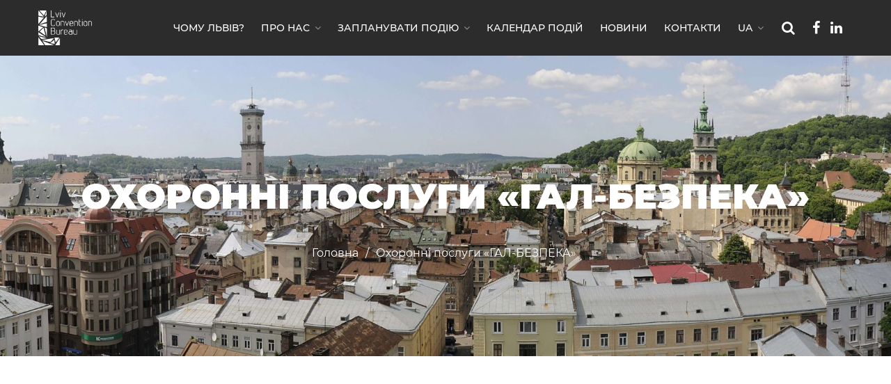

--- FILE ---
content_type: text/html; charset=UTF-8
request_url: https://www.lvivconvention.com.ua/organization/okhoronni-posluhy-hal-bezpeka/
body_size: 8523
content:
<!DOCTYPE html>
<html lang="uk" prefix="og: https://ogp.me/ns#">
<head>
	<meta charset="UTF-8">
	<meta name="viewport" content="width=device-width, initial-scale=1">
	<link rel="profile" href="https://gmpg.org/xfn/11">

	<link rel="alternate" href="https://www.lvivconvention.com.ua/organization/okhoronni-posluhy-hal-bezpeka/" hreflang="uk" />
<link rel="alternate" href="https://www.lvivconvention.com.ua/en/organization/okhoronni-posluhy-hal-bezpeka-2/" hreflang="en" />

<!-- Пошук Engine Optimization by Rank Math - https://s.rankmath.com/Головна -->
<title>Охоронні послуги «ГАЛ-БЕЗПЕКА» - Офіційне конференц-бюро міста Львова</title><link rel="stylesheet" href="https://fonts.googleapis.com/css?family=Noto%20Sans%7CRoboto%7CMontserrat%3A400%2C700%7CTeko%3A300%2C400%2C500%2C600&#038;subset=latin%2Clatin-ext&#038;display=swap" /><link rel="stylesheet" href="https://www.lvivconvention.com.ua/wp-content/cache/min/1/14a17c3159648fa93864dc092b9c5525.css" media="all" data-minify="1" />
<meta name="robots" content="index, follow, max-snippet:-1, max-video-preview:-1, max-image-preview:large"/>
<link rel="canonical" href="https://www.lvivconvention.com.ua/organization/okhoronni-posluhy-hal-bezpeka/" />
<meta property="og:locale" content="uk_UA" />
<meta property="og:type" content="article" />
<meta property="og:title" content="Охоронні послуги «ГАЛ-БЕЗПЕКА» - Офіційне конференц-бюро міста Львова" />
<meta property="og:url" content="https://www.lvivconvention.com.ua/organization/okhoronni-posluhy-hal-bezpeka/" />
<meta property="og:site_name" content="Офіційне конференц-бюро міста Львова" />
<meta property="og:updated_time" content="2021-02-11T18:28:02+02:00" />
<meta name="twitter:card" content="summary_large_image" />
<meta name="twitter:title" content="Охоронні послуги «ГАЛ-БЕЗПЕКА» - Офіційне конференц-бюро міста Львова" />
<!-- /Rank Math WordPress SEO plugin -->

<link rel='dns-prefetch' href='//www.google.com' />
<link rel='dns-prefetch' href='//fonts.googleapis.com' />
<link href='https://fonts.gstatic.com' crossorigin rel='preconnect' />
<link rel="alternate" type="application/rss+xml" title="Офіційне конференц-бюро міста Львова &raquo; стрічка" href="https://www.lvivconvention.com.ua/feed/" />
<link rel="alternate" type="application/rss+xml" title="Офіційне конференц-бюро міста Львова &raquo; Канал коментарів" href="https://www.lvivconvention.com.ua/comments/feed/" />
<link rel="alternate" type="application/rss+xml" title="Офіційне конференц-бюро міста Львова &raquo; Охоронні послуги «ГАЛ-БЕЗПЕКА» Канал коментарів" href="https://www.lvivconvention.com.ua/organization/okhoronni-posluhy-hal-bezpeka/feed/" />
<style type="text/css">
img.wp-smiley,
img.emoji {
	display: inline !important;
	border: none !important;
	box-shadow: none !important;
	height: 1em !important;
	width: 1em !important;
	margin: 0 .07em !important;
	vertical-align: -0.1em !important;
	background: none !important;
	padding: 0 !important;
}
</style>
	



















<style id='event2-style-inline-css' type='text/css'>
		/* primary */
		.ac-section__title,
				.ac-expo-subheader--home .ac-section__title,
				.ac-countto.ac-countto--expo li .ac-countto__number,
				.ac_section--expo-subheader .ac-breadcrumb li, .ac_section--expo-subheader .breadcrumbs > .trail-items li,
				.ac_section--expo-gallery .ac-tablist li.active a,
				.ac-section__header--expo .ac-section__title,
				.ac-post--list.ac-post--icon .ac-post__title:hover,
				.ac-post--list.ac-post--icon .ac-post__title:focus,
				.ac-post--list.ac-post--icon .ac-post__title:hover a,
				.btn-expo:hover,
				.ac_section--expo-contact .ac-contact__info-block .ac-contact__info-left p,
				.ac-schedule .ac-schedule__title,
				.ac-section__title-2,
				.ac-page__title,
				.btn-black:hover,
				.ac_section--agency-subscribe .ac-section__title,
				.ac_section--agency-subscribe .ac-form__wrap:after {
			color: #ee1111;
		}
		.ac-expo-subheader--intro .ac-form__submit,
				.btn-expo,
				.ac_section--expo-gallery .ac-tablist a:after,
				.ac-section__title:after, .ac-section__title-2:after,
				.ac-page__title:after,
				.btn-black,
				.ac-widget__tag:hover, .tagcloud > a:hover,
				.ac-post--thumbnail:before,
				.ac-post--expo .ac-post__overlay:hover,
				.ac-post--service:hover .ac-post__content-wrap,
				.ac-post--social:hover .ac-post__overlay {
			background-color: #ee1111;
		}
		.ac_section--expo-subscribe .ac-form:focus,
				.btn-expo,
				.btn-black,
				.ac_section--agency-subscribe .ac-form:focus {
			border-color: #ee1111;
		}
			/* secondary */
			.ac-countdown__counter ul li span,
			.ac-countdown__counter ul li,
			.ac_bg--parallax .ac-countdown__header h2,
			.ac_bg--parallax .ac-countdown__header h3,
			.ac_bg--parallax .ac-countdown__counter ul li,
			.ac_bg--dark .ac-section__title, .ac_bg--dark .ac-section__title-2,
			.ac_bg--dark .ac-section-timeline li.active,
			.ac_section--expo-about .ac-expo-about__caption,
			.ac-section__link.btn-transparent,
			.ac-section__header--expo2 .ac-section__title,
			.btn-expo2:hover {
				color: #404042;
			}
			.ac_bg--dark .ac-section__title:after, .ac_bg--dark .ac-section__title-2:after,
			.ac-post--service.ac-post--service--bottom2:hover .ac-post__content-wrap,
			.ac-section__link.btn-transparent:hover, .ac-section__link.btn-transparent:focus,
			.ac-post--service.ac-post--service--bottom:hover .ac-post__content-wrap,
			.ac-magnific--photo.ac-mfp--blue .grid-item .grid-item__content-wrap:before,
			.ac-mfp--blue .mfp-wrap,
			.ac-post__video:hover .ac-post__overlay,
			.btn-expo2 {
				background-color: #404042;
			}
			.ac-countdown__subtitle,
			.ac-section__link,
			.ac-section__link:hover, .ac-section__link:focus,
			.btn-expo2 {
				border-color: #404042;
			}			a:hover {
				color: #ee1111;
			}			.ac-pagination--template .page-numbers:hover, .ac-pagination--template .page-numbers.current, .event2-pagination .page-numbers:hover, .event2-pagination .page-numbers.current {
				color: #ee1111;
			}
</style>



<link rel="https://api.w.org/" href="https://www.lvivconvention.com.ua/wp-json/" /><link rel="EditURI" type="application/rsd+xml" title="RSD" href="https://www.lvivconvention.com.ua/xmlrpc.php?rsd" />
<link rel="wlwmanifest" type="application/wlwmanifest+xml" href="https://www.lvivconvention.com.ua/wp-includes/wlwmanifest.xml" /> 
<meta name="generator" content="WordPress 5.6.4" />
<link rel='shortlink' href='https://www.lvivconvention.com.ua/?p=16502' />
<!-- organization Schema optimized by Schema Pro --><script type="application/ld+json">{"@context":"https:\/\/schema.org","@type":"organization","name":"\u041e\u0444\u0456\u0446\u0456\u0439\u043d\u0435 \u043a\u043e\u043d\u0444\u0435\u0440\u0435\u043d\u0446-\u0431\u044e\u0440\u043e \u043c\u0456\u0441\u0442\u0430 \u041b\u044c\u0432\u043e\u0432\u0430","url":"https:\/\/www.lvivconvention.com.ua","ContactPoint":{"@type":"ContactPoint","contactType":"customer support","telephone":"+380322546099","url":"https:\/\/www.lvivconvention.com.ua\/contact\/","email":"info@lvivconvention.com.ua","contactOption":["",""]},"logo":{"@type":"ImageObject","url":"https:\/\/www.lvivconvention.com.ua\/wp-content\/uploads\/2020\/10\/logo_tr120x801-1.png","width":120,"height":80},"sameAs":["https:\/\/www.facebook.com\/conventionbureaulviv\/","https:\/\/twitter.com\/Lviv_Convention","https:\/\/www.instagram.com\/lvivconvention\/","https:\/\/www.youtube.com\/channel\/UCfxkoJx6ORwrvaWu1mOTZyw","https:\/\/www.linkedin.com\/in\/lviv-convention-bureau\/"]}</script><!-- / organization Schema optimized by Schema Pro --><!-- sitelink-search-box Schema optimized by Schema Pro --><script type="application/ld+json">{"@context":"https:\/\/schema.org","@type":"WebSite","name":"\u041e\u0444\u0456\u0446\u0456\u0439\u043d\u0435 \u043a\u043e\u043d\u0444\u0435\u0440\u0435\u043d\u0446-\u0431\u044e\u0440\u043e \u043c\u0456\u0441\u0442\u0430 \u041b\u044c\u0432\u043e\u0432\u0430","url":"https:\/\/www.lvivconvention.com.ua","potentialAction":[{"@type":"SearchAction","target":"https:\/\/www.lvivconvention.com.ua\/?s={search_term_string}","query-input":"required name=search_term_string"}]}</script><!-- / sitelink-search-box Schema optimized by Schema Pro --><!-- breadcrumb Schema optimized by Schema Pro --><script type="application/ld+json">{"@context":"https:\/\/schema.org","@type":"BreadcrumbList","itemListElement":[{"@type":"ListItem","position":1,"item":{"@id":"https:\/\/www.lvivconvention.com.ua\/","name":"\u0413\u043e\u043b\u043e\u0432\u043d\u0430"}},{"@type":"ListItem","position":2,"item":{"@id":"https:\/\/www.lvivconvention.com.ua\/organization\/okhoronni-posluhy-hal-bezpeka\/","name":"\u041e\u0445\u043e\u0440\u043e\u043d\u043d\u0456 \u043f\u043e\u0441\u043b\u0443\u0433\u0438 \u00ab\u0413\u0410\u041b-\u0411\u0415\u0417\u041f\u0415\u041a\u0410\u00bb"}}]}</script><!-- / breadcrumb Schema optimized by Schema Pro --><link rel="pingback" href="https://www.lvivconvention.com.ua/xmlrpc.php"><style type="text/css">.recentcomments a{display:inline !important;padding:0 !important;margin:0 !important;}</style><style type="text/css">.recentcomments a{display:inline !important;padding:0 !important;margin:0 !important;}</style><meta name="generator" content="Powered by WPBakery Page Builder - drag and drop page builder for WordPress."/>
<link rel="icon" href="https://www.lvivconvention.com.ua/wp-content/uploads/2020/10/favicon-16x16-1.png" sizes="32x32" />
<link rel="icon" href="https://www.lvivconvention.com.ua/wp-content/uploads/2020/10/favicon-16x16-1.png" sizes="192x192" />
<link rel="apple-touch-icon" href="https://www.lvivconvention.com.ua/wp-content/uploads/2020/10/favicon-16x16-1.png" />
<meta name="msapplication-TileImage" content="https://www.lvivconvention.com.ua/wp-content/uploads/2020/10/favicon-16x16-1.png" />
<noscript><style> .wpb_animate_when_almost_visible { opacity: 1; }</style></noscript><style id='skeleton-custom-css' type='text/css'>
/*
You can add your own CSS here.

Click the help icon above to learn more.
*/
</style>
    <!-- Facebook Pixel Code -->
    <script type='text/javascript'>
        !function(f,b,e,v,n,t,s){if(f.fbq)return;n=f.fbq=function(){n.callMethod?
            n.callMethod.apply(n,arguments):n.queue.push(arguments)};if(!f._fbq)f._fbq=n;
            n.push=n;n.loaded=!0;n.version='2.0';n.queue=[];t=b.createElement(e);t.async=!0;
            t.src=v;s=b.getElementsByTagName(e)[0];s.parentNode.insertBefore(t,s)}(window,
            document,'script','https://connect.facebook.net/en_US/fbevents.js');
    </script>
    <!-- End Facebook Pixel Code -->
    
    <!-- Facebook Pixel Code -->
    <noscript>
        <img height="1" width="1" style="display:none" alt="fbpx"
             src="https://www.facebook.com/tr?id=1621278994699348&ev=PageView&noscript=1" />
    </noscript>
    <!-- End Facebook Pixel Code -->

    <script>
        (function(i,s,o,g,r,a,m){i['GoogleAnalyticsObject']=r;i[r]=i[r]||function(){
            (i[r].q=i[r].q||[]).push(arguments)},i[r].l=1*new Date();a=s.createElement(o),
            m=s.getElementsByTagName(o)[0];a.async=1;a.src=g;m.parentNode.insertBefore(a,m)
        })(window,document,'script','https://www.google-analytics.com/analytics.js','ga');

        ga('create', 'UA-98429384-1', 'auto');
        ga('send', 'pageview');

    </script>
	
	<meta name="google-site-verification" content="jfvXqF1qZULyoIbrkOOz8ZsRN8rY59twTNleNBuXYkI" />
	
</head>
<body data-rsssl=1 class="organization-template-default single single-organization postid-16502  sg-site wp-schema-pro-1.5.1 group-blog wpb-js-composer js-comp-ver-6.2.0 vc_responsive custom-background">
	
	<div id="page" class="site">
	<a class="skip-link screen-reader-text" href="#content">Skip to content</a>
	<!-- Header -->
	

<!-- SEARCH FORM-->
<div class="ac-header__search-form">
	<form role="search" method="GET" class="search-form" action="https://www.lvivconvention.com.ua/">
		<div class="input-group">
			<input type="text" placeholder="Пошук" value="" name="s" required ><span class="input-group-btn">
			<button type="submit" class="btn-search"><i class="fa fa-search"></i></button></span>
            <input type="submit" value="search" style="display:none">
		</div>
	</form><!-- /.search-form -->
</div>


<!--<header data-main-background="--><!--" data-scrolling-style="--><!--" class="ac-header --><!--">-->
<header data-main-background="#000" class="ac-header  ">
	<div class="ac-header__main">
		<div class="ac_container">
			<!-- LOGO-->
			<div class="ac-header__left clearfix">
				<a class="site-logo site-logo--link header_logo" href="https://www.lvivconvention.com.ua/" rel="home"><img src="https://www.lvivconvention.com.ua/wp-content/uploads/2020/10/logo-lcb_white-1-1024x660-1.png" class="site-logo-img" alt="Офіційне конференц-бюро міста Львова"></a>			</div>
			<div class="ac-header__right clearfix">
				<!-- MOBILE MENU-->
				<div data-id-number="2" class="ac-header__mobile-btn"><span class="icon">&nbsp;</span></div>

                <ul class="social">
                    <li class="social-fb">
                        <a target="_blank" href="https://www.facebook.com/conventionbureaulviv/">
                            <i class="fa fa-facebook"></i>
                        </a>
                    </li>
                    <li class="social-pi">
                        <a target="_blank" href="https://www.linkedin.com/in/lviv-convention-bureau/">
                            <i class="fa fa-linkedin"></i>
                        </a>
                    </li>
                </ul>

									<!-- SEARCH-->
					<div class="ac-header__search-btn">
						<span class="fa fa-search"></span>					</div>
				
				
				<!-- NAVIGATION-->
				<nav data-mobile-breakpoint="1199" class="ac-header__navigation">
				<div class="menu-expo-container"><ul id="primary-menu" class="nav"><li id="menu-item-24383" class="menu-item menu-item-type-post_type menu-item-object-page menu-item-24383"><a href="https://www.lvivconvention.com.ua/chomu-lviv/">Чому Львів?</a></li>
<li id="menu-item-22545" class="menu-item menu-item-type-post_type menu-item-object-page menu-item-has-children menu-item-22545 menu-item-has-children"><a href="https://www.lvivconvention.com.ua/pro-nas/">Про нас<span class="fa fa-angle-down"></span></a>
<ul class="sub-menu">
	<li id="menu-item-22546" class="only-mobile menu-item menu-item-type-post_type menu-item-object-page menu-item-22546"><a href="https://www.lvivconvention.com.ua/pro-nas/">Про нас</a></li>
	<li id="menu-item-14188" class="menu-item menu-item-type-custom menu-item-object-custom menu-item-14188"><a href="https://www.lvivconvention.com.ua/pro-nas/#team">Команда</a></li>
	<li id="menu-item-16908" class="menu-item menu-item-type-custom menu-item-object-custom menu-item-16908"><a href="https://www.lvivconvention.com.ua/pro-nas/#services">Послуги</a></li>
	<li id="menu-item-16909" class="menu-item menu-item-type-custom menu-item-object-custom menu-item-16909"><a href="https://www.lvivconvention.com.ua/pro-nas/#projects">Проекти</a></li>
</ul>
</li>
<li id="menu-item-18831" class="menu-item menu-item-type-post_type menu-item-object-page menu-item-has-children menu-item-18831 menu-item-has-children"><a href="https://www.lvivconvention.com.ua/zaplanuvaty-podiyu/konferents-zaly/">Запланувати подію<span class="fa fa-angle-down"></span></a>
<ul class="sub-menu">
	<li id="menu-item-18837" class="menu-item menu-item-type-post_type menu-item-object-page menu-item-18837"><a href="https://www.lvivconvention.com.ua/zaplanuvaty-podiyu/konferents-zaly/">Конференц-зали Львова</a></li>
	<li id="menu-item-18836" class="menu-item menu-item-type-post_type menu-item-object-page menu-item-18836"><a href="https://www.lvivconvention.com.ua/zaplanuvaty-podiyu/hoteli/">Готелі Львова</a></li>
	<li id="menu-item-18835" class="menu-item menu-item-type-post_type menu-item-object-page menu-item-18835"><a href="https://www.lvivconvention.com.ua/zaplanuvaty-podiyu/orhanizatory/">Організатори</a></li>
	<li id="menu-item-18834" class="menu-item menu-item-type-post_type menu-item-object-page menu-item-18834"><a href="https://www.lvivconvention.com.ua/zaplanuvaty-podiyu/servisy/">Сервіси</a></li>
	<li id="menu-item-18833" class="menu-item menu-item-type-post_type menu-item-object-page menu-item-18833"><a href="https://www.lvivconvention.com.ua/zaplanuvaty-podiyu/restoran/">Ресторани</a></li>
	<li id="menu-item-18832" class="menu-item menu-item-type-post_type menu-item-object-page menu-item-18832"><a href="https://www.lvivconvention.com.ua/zaplanuvaty-podiyu/oflayn-studii/">Офлайн студії</a></li>
</ul>
</li>
<li id="menu-item-161" class="menu-item menu-item-type-post_type menu-item-object-page menu-item-161"><a href="https://www.lvivconvention.com.ua/kalendar-podij/">Календар подій</a></li>
<li id="menu-item-14597" class="menu-item menu-item-type-post_type menu-item-object-page menu-item-14597"><a href="https://www.lvivconvention.com.ua/novyny/">Новини</a></li>
<li id="menu-item-12" class="menu-item menu-item-type-post_type menu-item-object-page menu-item-12"><a href="https://www.lvivconvention.com.ua/contact/">Контакти</a></li>
<li id="menu-item-17834" class="pll-parent-menu-item menu-item menu-item-type-custom menu-item-object-custom current-menu-parent menu-item-has-children menu-item-17834 menu-item-has-children"><a href="#pll_switcher">UA<span class="fa fa-angle-down"></span></a>
<ul class="sub-menu">
	<li id="menu-item-17834-uk" class="lang-item lang-item-32 lang-item-uk current-lang lang-item-first menu-item menu-item-type-custom menu-item-object-custom menu-item-17834-uk"><a href="https://www.lvivconvention.com.ua/organization/okhoronni-posluhy-hal-bezpeka/" hreflang="uk" lang="uk">UA</a></li>
	<li id="menu-item-17834-en" class="lang-item lang-item-40 lang-item-en menu-item menu-item-type-custom menu-item-object-custom menu-item-17834-en"><a href="https://www.lvivconvention.com.ua/en/organization/okhoronni-posluhy-hal-bezpeka-2/" hreflang="en-GB" lang="en-GB">EN</a></li>
</ul>
</li>
</ul></div>				</nav>

			</div>
		</div>
	</div>
</header>

	<div id="ac-backtop" class="ac-backtop">
		<a href="#">
			<span class="fa fa-angle-up"></span>
		</a>
	</div>

    
	<section data-background="https://www.lvivconvention.com.ua/wp-content/themes/event2/panorama.jpg" style="" class="ac_section ac_section--subheader ac_section--expo-subheader ac-expo-subheader--intro ac_bg">
	<div style="opacity: 0.7; background-color: #0c3468;" class="ac_bg__overlay"></div>
	<div class="ac_container">
		<div class="ac-section__header">
			<h1 class="ac-section__title">Охоронні послуги «ГАЛ-БЕЗПЕКА»</h1>			<div role="navigation" aria-label="Breadcrumbs" class="breadcrumb-trail breadcrumbs" itemprop="breadcrumb"><ul class="trail-items" itemscope itemtype="http://schema.org/BreadcrumbList"><meta name="numberOfItems" content="2" /><meta name="itemListOrder" content="Ascending" /><li itemprop="itemListElement" itemscope itemtype="http://schema.org/ListItem" class="trail-item trail-begin"><a href="https://www.lvivconvention.com.ua" rel="home"><span itemprop="name">Головна</span></a><meta itemprop="position" content="1" /></li><li itemprop="itemListElement" itemscope itemtype="http://schema.org/ListItem" class="trail-item trail-end"><span itemprop="name">Охоронні послуги «ГАЛ-БЕЗПЕКА»</span><meta itemprop="position" content="2" /></li></ul></div>		</div>
	</div>
</section>

	
	<div id="content" class=" site-container single-organization event2-single-page">

		
    <div id="primary" class="content-area">
        <main id="main" class="site-main" role="main">

            <section class="ac_section pt-100 pb-100">
    <div class="ac_container">
        <div class="ac_row sg-row">
            <div class="ac_col-md-12">
                            </div>
<!--            --><!--                <div class="ac-section__header sg-title">-->
<!--                    <h2 class="ac-section__title">--><!--</h2>-->
<!--                </div>-->
<!--                <div class="ac_col-md-12 contact-info">-->
<!--                    --><!--                        <a href="#">--><!--</a>-->
<!--                    --><!--            --><!--            --><!--                <div class="ac-section__header sg-title">-->
<!--                    <h2 class="ac-section__title">--><!--</h2>-->
<!--                </div>-->
<!--                <div class="ac_col-md-12 contact-info">-->
<!--                    --><!--                        <a href="#">--><!--</a>-->
<!--                    --><!--            -->
            <div class="ac_col-md-8">
                <div class="ac-section__body sg-place-body">
                                                                <div class="ac_col-md-12 sg-list-outside">
                                                    </div>
                                                                                                                    </div>
            </div>
        </div>
    </div>
</section>

    <section class="ac_section sg-place-contact ac_section--expo">
    <div class="ac_container">
        <div class="ac-section__header">
            <h2 class="ac-section__title">Контакти</h2>
        </div>
        <div class="ac_col-md-12 contact-info">
                                                            <a href="tel:">+38 (032) 236-70-58</a>
                                    <a href="tel:">+38 (067) 676-06-26</a>
                                                        <a href="/cdn-cgi/l/email-protection#bed9dfd290cdcaccdfd9fed9d3dfd7d290ddd1d3"><span class="__cf_email__" data-cfemail="3651575a18454244575176515b575f5a1855595b">[email&#160;protected]</span></a>
                                        <a href="http://diam-security.com" target="_blank" rel="nofollow noopener">diam-security.com</a>
                                </div>
    </div>
</section>
        </main><!-- #main -->
    </div><!-- #primary -->





	
	</div><!-- #content -->

	
<div class="sucess_popup_wrap">
    <div class="sucess_popup">
        <span class="close"></span>
        <span class="sucess_yellow">Thank you! Your message was successfully sent.</span>
        <span class="sucess_text">We have sent the link to our Media Kit to your registered email address. Please check there.  <a target="_blank" style="display: inline-block; color:red; text-decoration: underline;text-underline-offset: 4px;" href="https://drive.google.com/drive/folders/1-klOZvnzQIBbe6Gt1GZA9x7XUDQeE6jA">Media Kit</a></span>
        <picture><source type="image/webp" data-srcset="/wp-content/themes/event2/images/succes.png.png" srcset="/wp-content/themes/event2/images/succes.png.png"><img src="/wp-content/themes/event2/images/succes.png.png" alt="" data-eio="p" data-src="/wp-content/themes/event2/images/succes.png.png" loading="lazy" class=" ls-is-cached lazyloaded"><noscript><img src="/wp-content/themes/event2/images/succes.png.png" alt="" data-eio="l"></noscript></picture>
    </div>
</div>


<footer class="ac-footer pt-100 pb-30">
	<div class="ac-footer__top pb-30">
		<div class="ac_container">
			<div class="ac_row">
<!--				<div class="ac_col-md-4">-->
<!--					--><!--				</div>-->

				<div class="ac_col-md-4"><section id="custom_html-7" class="widget_text widget widget_custom_html"><div class="textwidget custom-html-widget"><div class="sg-footer-brand">
<div class="sg-block-logo">
<span class="lviv-open"><a href="https://lviv.travel/" target="_blank" rel="noopener"><img src="https://www.lvivconvention.com.ua/wp-content/uploads/2020/12/lviv_logo_2017_ukr.png"></a></span>
<span class="lcb"><img src="https://www.lvivconvention.com.ua/wp-content/uploads/2020/10/logo-lcb_white-1-1024x660-1.png"></span>
</div>
</div></div></section><section id="text-2" class="widget widget_text"><h2 class="widget-title">ПІДПИСКА НА НОВИНИ</h2>			<div class="textwidget"><div role="form" class="wpcf7" id="wpcf7-f17232-o1" lang="uk" dir="ltr">
<div class="screen-reader-response"><p role="status" aria-live="polite" aria-atomic="true"></p> <ul></ul></div>
<form action="/organization/okhoronni-posluhy-hal-bezpeka/#wpcf7-f17232-o1" method="post" class="wpcf7-form init mailchimp-ext-0.5.51" novalidate="novalidate" data-status="init">
<div style="display: none;">
<input type="hidden" name="_wpcf7" value="17232" />
<input type="hidden" name="_wpcf7_version" value="5.4.2" />
<input type="hidden" name="_wpcf7_locale" value="uk" />
<input type="hidden" name="_wpcf7_unit_tag" value="wpcf7-f17232-o1" />
<input type="hidden" name="_wpcf7_container_post" value="0" />
<input type="hidden" name="_wpcf7_posted_data_hash" value="" />
<input type="hidden" name="_wpcf7cf_hidden_group_fields" value="" />
<input type="hidden" name="_wpcf7cf_hidden_groups" value="" />
<input type="hidden" name="_wpcf7cf_visible_groups" value="" />
<input type="hidden" name="_wpcf7cf_repeaters" value="[]" />
<input type="hidden" name="_wpcf7cf_steps" value="{}" />
<input type="hidden" name="_wpcf7cf_options" value="{&quot;form_id&quot;:17232,&quot;conditions&quot;:[],&quot;settings&quot;:{&quot;animation&quot;:&quot;yes&quot;,&quot;animation_intime&quot;:200,&quot;animation_outtime&quot;:200,&quot;conditions_ui&quot;:&quot;normal&quot;,&quot;notice_dismissed&quot;:false,&quot;notice_dismissed_update-cf7-5.5.2&quot;:true}}" />
<input type="hidden" name="_wpcf7_recaptcha_response" value="" />
</div>
<div class="mc4wp-form-fields">
<div class="ac-subscribe sg-footer-newsletter">
<div class="ac-section__header">
<p class="ac-section__description">Підписатись, щоб отримувати останні новини</p>
</div>
<div class="ac-section__content">
<div class="ac-form__wrap"><span class="wpcf7-form-control-wrap txtEmail"><input type="email" name="txtEmail" value="" size="40" class="wpcf7-form-control wpcf7-text wpcf7-email wpcf7-validates-as-required wpcf7-validates-as-email ac-form" aria-required="true" aria-invalid="false" placeholder="Ваш Email" /></span><input type="submit" value="Підписатись" class="wpcf7-form-control wpcf7-submit ac-btn" /></div>
</div>
</div>
</div>
<div class="wpcf7-response-output" aria-hidden="true"></div><p style="display: none !important"><span class="wpcf7-form-control-wrap referer-page"><input type="hidden" name="referer-page" value="http://Direct%20Visit" data-value="http://Direct%20Visit" class="wpcf7-form-control wpcf7-text referer-page" aria-invalid="false"></span></p>
<!-- Chimpmail extension by Renzo Johnson --></form></div>
</div>
		</section></div><div class="ac_col-md-4"><section id="nav_menu-2" class="widget widget_nav_menu"><h2 class="widget-title">ПОСИЛАННЯ</h2><div class="menu-footer-menu-1-container"><ul id="menu-footer-menu-1" class="menu"><li id="menu-item-14344" class="menu-item menu-item-type-post_type menu-item-object-page menu-item-14344"><a href="https://www.lvivconvention.com.ua/pro-nas-old/">Про нас</a></li>
<li id="menu-item-14606" class="menu-item menu-item-type-post_type menu-item-object-page menu-item-14606"><a href="https://www.lvivconvention.com.ua/chomu-lviv/">Чому Львів?</a></li>
<li id="menu-item-14343" class="menu-item menu-item-type-post_type menu-item-object-page menu-item-14343"><a href="https://www.lvivconvention.com.ua/zaplanuvaty-podiyu/">Запланувати подію</a></li>
<li id="menu-item-16801" class="menu-item menu-item-type-post_type menu-item-object-page menu-item-16801"><a href="https://www.lvivconvention.com.ua/kalendar-podij/">Календар подій</a></li>
<li id="menu-item-14608" class="menu-item menu-item-type-post_type menu-item-object-page menu-item-14608"><a href="https://www.lvivconvention.com.ua/novyny/">Новини</a></li>
<li id="menu-item-14609" class="menu-item menu-item-type-post_type menu-item-object-page menu-item-14609"><a href="https://www.lvivconvention.com.ua/contact/">Контакти</a></li>
</ul></div></section><section id="custom_html-8" class="widget_text widget widget_custom_html"><div class="textwidget custom-html-widget"><div class="sg-footer-links">
<ul class="social sg-social"><li class="social-fb"> <a target="_blank" href="https://www.facebook.com/conventionbureaulviv" rel="noopener"><i class="fa fa-facebook"></i></a></li><li class="social-tw"> <a target="_blank" href="https://twitter.com/Lviv_Convention" rel="noopener"><i class="fa fa-twitter"></i></a></li><li class="social-go"> <a target="_blank" href="https://www.youtube.com/channel/UCfxkoJx6ORwrvaWu1mOTZyw" rel="noopener"><i class="fa fa-youtube"></i></a></li><li class="social-in"> <a target="_blank" href="https://www.instagram.com/lvivconvention/" rel="noopener"><i class="fa fa-instagram"></i></a></li><li class="social-pi"> <a target="_blank" href="https://www.linkedin.com/in/lviv-convention-bureau/" rel="noopener"><i class="fa fa-linkedin"></i></a></li></ul>
</div></div></section></div><div class="ac_col-md-4"><section id="custom_html-9" class="widget_text widget widget_custom_html"><h2 class="widget-title">Контакти</h2><div class="textwidget custom-html-widget"><div class="sg-footer-contact">
<ul class="general-style2">
<li> <strong><i class="fa fa-paper-plane" aria-hidden="true"></i>Львівське конференц-бюро</strong>
<p>Площа Ринок, 1 Львів, Україна 79006</p>
</li>
<li> <strong><i class="fa fa-map-marker" aria-hidden="true"></i>Email</strong>
<p><a href="/cdn-cgi/l/email-protection#1b776d726d7874756d7e756f7274755b7c767a727735787476"><span class="__cf_email__" data-cfemail="18746e716e7b77766e7d766c717776587f75797174367b7775">[email&#160;protected]</span></a></p>
</li>
</ul>
</div></div></section></div>			</div>
		</div>
	</div>
	<div class="ac-footer__bottom pt-30">
		<div class="ac_container">
			<div class="ac_row">
				<div class="ac_col-sm-6">
                                            <div class="text-center-xs">Copyright © Всі права захищено</div>
                    				</div>
				<div class="ac_col-sm-6">

                    
                    <div class="sg-footer-company">Створення сайту <a href="https://www.sitegist.com/" target="_blank" rel="noopener noreferrer">siteGist</a></div>
                    
<!--					<div class="event-copyright">-->
<!--					--><!--					</div>-->
				</div>
			</div>
		</div>
	</div>
</footer>


</div><!-- #page -->















<script data-cfasync="false" src="/cdn-cgi/scripts/5c5dd728/cloudflare-static/email-decode.min.js"></script><script type='text/javascript' src='https://www.google.com/recaptcha/api.js?render=6LeyPxsdAAAAANDU3DDRrLFPNKDwC1SiYZfj7EWJ&#038;ver=3.0' id='google-recaptcha-js'></script>
<script type='text/javascript' id='wpcf7-recaptcha-js-extra'>
/* <![CDATA[ */
var wpcf7_recaptcha = {"sitekey":"6LeyPxsdAAAAANDU3DDRrLFPNKDwC1SiYZfj7EWJ","actions":{"homepage":"homepage","contactform":"contactform"}};
/* ]]> */
</script>


























<div class="mobile-menu-close"></div>
<script src="https://www.lvivconvention.com.ua/wp-content/cache/min/1/5a236090ec6c61ad98aa4102a3fcfaf3.js" data-minify="1"></script><script type='text/javascript'>
        fbq('track', 'PageView', []);
    </script><script defer src="https://static.cloudflareinsights.com/beacon.min.js/vcd15cbe7772f49c399c6a5babf22c1241717689176015" integrity="sha512-ZpsOmlRQV6y907TI0dKBHq9Md29nnaEIPlkf84rnaERnq6zvWvPUqr2ft8M1aS28oN72PdrCzSjY4U6VaAw1EQ==" data-cf-beacon='{"version":"2024.11.0","token":"66193ce3b41c471da49bfd207156794f","r":1,"server_timing":{"name":{"cfCacheStatus":true,"cfEdge":true,"cfExtPri":true,"cfL4":true,"cfOrigin":true,"cfSpeedBrain":true},"location_startswith":null}}' crossorigin="anonymous"></script>
</body>
</html>

<!-- This website is like a Rocket, isn't it? Performance optimized by WP Rocket. Learn more: https://wp-rocket.me -->

--- FILE ---
content_type: text/html; charset=utf-8
request_url: https://www.google.com/recaptcha/api2/anchor?ar=1&k=6LeyPxsdAAAAANDU3DDRrLFPNKDwC1SiYZfj7EWJ&co=aHR0cHM6Ly93d3cubHZpdmNvbnZlbnRpb24uY29tLnVhOjQ0Mw..&hl=en&v=PoyoqOPhxBO7pBk68S4YbpHZ&size=invisible&anchor-ms=20000&execute-ms=30000&cb=4dssx5jjf6ig
body_size: 48584
content:
<!DOCTYPE HTML><html dir="ltr" lang="en"><head><meta http-equiv="Content-Type" content="text/html; charset=UTF-8">
<meta http-equiv="X-UA-Compatible" content="IE=edge">
<title>reCAPTCHA</title>
<style type="text/css">
/* cyrillic-ext */
@font-face {
  font-family: 'Roboto';
  font-style: normal;
  font-weight: 400;
  font-stretch: 100%;
  src: url(//fonts.gstatic.com/s/roboto/v48/KFO7CnqEu92Fr1ME7kSn66aGLdTylUAMa3GUBHMdazTgWw.woff2) format('woff2');
  unicode-range: U+0460-052F, U+1C80-1C8A, U+20B4, U+2DE0-2DFF, U+A640-A69F, U+FE2E-FE2F;
}
/* cyrillic */
@font-face {
  font-family: 'Roboto';
  font-style: normal;
  font-weight: 400;
  font-stretch: 100%;
  src: url(//fonts.gstatic.com/s/roboto/v48/KFO7CnqEu92Fr1ME7kSn66aGLdTylUAMa3iUBHMdazTgWw.woff2) format('woff2');
  unicode-range: U+0301, U+0400-045F, U+0490-0491, U+04B0-04B1, U+2116;
}
/* greek-ext */
@font-face {
  font-family: 'Roboto';
  font-style: normal;
  font-weight: 400;
  font-stretch: 100%;
  src: url(//fonts.gstatic.com/s/roboto/v48/KFO7CnqEu92Fr1ME7kSn66aGLdTylUAMa3CUBHMdazTgWw.woff2) format('woff2');
  unicode-range: U+1F00-1FFF;
}
/* greek */
@font-face {
  font-family: 'Roboto';
  font-style: normal;
  font-weight: 400;
  font-stretch: 100%;
  src: url(//fonts.gstatic.com/s/roboto/v48/KFO7CnqEu92Fr1ME7kSn66aGLdTylUAMa3-UBHMdazTgWw.woff2) format('woff2');
  unicode-range: U+0370-0377, U+037A-037F, U+0384-038A, U+038C, U+038E-03A1, U+03A3-03FF;
}
/* math */
@font-face {
  font-family: 'Roboto';
  font-style: normal;
  font-weight: 400;
  font-stretch: 100%;
  src: url(//fonts.gstatic.com/s/roboto/v48/KFO7CnqEu92Fr1ME7kSn66aGLdTylUAMawCUBHMdazTgWw.woff2) format('woff2');
  unicode-range: U+0302-0303, U+0305, U+0307-0308, U+0310, U+0312, U+0315, U+031A, U+0326-0327, U+032C, U+032F-0330, U+0332-0333, U+0338, U+033A, U+0346, U+034D, U+0391-03A1, U+03A3-03A9, U+03B1-03C9, U+03D1, U+03D5-03D6, U+03F0-03F1, U+03F4-03F5, U+2016-2017, U+2034-2038, U+203C, U+2040, U+2043, U+2047, U+2050, U+2057, U+205F, U+2070-2071, U+2074-208E, U+2090-209C, U+20D0-20DC, U+20E1, U+20E5-20EF, U+2100-2112, U+2114-2115, U+2117-2121, U+2123-214F, U+2190, U+2192, U+2194-21AE, U+21B0-21E5, U+21F1-21F2, U+21F4-2211, U+2213-2214, U+2216-22FF, U+2308-230B, U+2310, U+2319, U+231C-2321, U+2336-237A, U+237C, U+2395, U+239B-23B7, U+23D0, U+23DC-23E1, U+2474-2475, U+25AF, U+25B3, U+25B7, U+25BD, U+25C1, U+25CA, U+25CC, U+25FB, U+266D-266F, U+27C0-27FF, U+2900-2AFF, U+2B0E-2B11, U+2B30-2B4C, U+2BFE, U+3030, U+FF5B, U+FF5D, U+1D400-1D7FF, U+1EE00-1EEFF;
}
/* symbols */
@font-face {
  font-family: 'Roboto';
  font-style: normal;
  font-weight: 400;
  font-stretch: 100%;
  src: url(//fonts.gstatic.com/s/roboto/v48/KFO7CnqEu92Fr1ME7kSn66aGLdTylUAMaxKUBHMdazTgWw.woff2) format('woff2');
  unicode-range: U+0001-000C, U+000E-001F, U+007F-009F, U+20DD-20E0, U+20E2-20E4, U+2150-218F, U+2190, U+2192, U+2194-2199, U+21AF, U+21E6-21F0, U+21F3, U+2218-2219, U+2299, U+22C4-22C6, U+2300-243F, U+2440-244A, U+2460-24FF, U+25A0-27BF, U+2800-28FF, U+2921-2922, U+2981, U+29BF, U+29EB, U+2B00-2BFF, U+4DC0-4DFF, U+FFF9-FFFB, U+10140-1018E, U+10190-1019C, U+101A0, U+101D0-101FD, U+102E0-102FB, U+10E60-10E7E, U+1D2C0-1D2D3, U+1D2E0-1D37F, U+1F000-1F0FF, U+1F100-1F1AD, U+1F1E6-1F1FF, U+1F30D-1F30F, U+1F315, U+1F31C, U+1F31E, U+1F320-1F32C, U+1F336, U+1F378, U+1F37D, U+1F382, U+1F393-1F39F, U+1F3A7-1F3A8, U+1F3AC-1F3AF, U+1F3C2, U+1F3C4-1F3C6, U+1F3CA-1F3CE, U+1F3D4-1F3E0, U+1F3ED, U+1F3F1-1F3F3, U+1F3F5-1F3F7, U+1F408, U+1F415, U+1F41F, U+1F426, U+1F43F, U+1F441-1F442, U+1F444, U+1F446-1F449, U+1F44C-1F44E, U+1F453, U+1F46A, U+1F47D, U+1F4A3, U+1F4B0, U+1F4B3, U+1F4B9, U+1F4BB, U+1F4BF, U+1F4C8-1F4CB, U+1F4D6, U+1F4DA, U+1F4DF, U+1F4E3-1F4E6, U+1F4EA-1F4ED, U+1F4F7, U+1F4F9-1F4FB, U+1F4FD-1F4FE, U+1F503, U+1F507-1F50B, U+1F50D, U+1F512-1F513, U+1F53E-1F54A, U+1F54F-1F5FA, U+1F610, U+1F650-1F67F, U+1F687, U+1F68D, U+1F691, U+1F694, U+1F698, U+1F6AD, U+1F6B2, U+1F6B9-1F6BA, U+1F6BC, U+1F6C6-1F6CF, U+1F6D3-1F6D7, U+1F6E0-1F6EA, U+1F6F0-1F6F3, U+1F6F7-1F6FC, U+1F700-1F7FF, U+1F800-1F80B, U+1F810-1F847, U+1F850-1F859, U+1F860-1F887, U+1F890-1F8AD, U+1F8B0-1F8BB, U+1F8C0-1F8C1, U+1F900-1F90B, U+1F93B, U+1F946, U+1F984, U+1F996, U+1F9E9, U+1FA00-1FA6F, U+1FA70-1FA7C, U+1FA80-1FA89, U+1FA8F-1FAC6, U+1FACE-1FADC, U+1FADF-1FAE9, U+1FAF0-1FAF8, U+1FB00-1FBFF;
}
/* vietnamese */
@font-face {
  font-family: 'Roboto';
  font-style: normal;
  font-weight: 400;
  font-stretch: 100%;
  src: url(//fonts.gstatic.com/s/roboto/v48/KFO7CnqEu92Fr1ME7kSn66aGLdTylUAMa3OUBHMdazTgWw.woff2) format('woff2');
  unicode-range: U+0102-0103, U+0110-0111, U+0128-0129, U+0168-0169, U+01A0-01A1, U+01AF-01B0, U+0300-0301, U+0303-0304, U+0308-0309, U+0323, U+0329, U+1EA0-1EF9, U+20AB;
}
/* latin-ext */
@font-face {
  font-family: 'Roboto';
  font-style: normal;
  font-weight: 400;
  font-stretch: 100%;
  src: url(//fonts.gstatic.com/s/roboto/v48/KFO7CnqEu92Fr1ME7kSn66aGLdTylUAMa3KUBHMdazTgWw.woff2) format('woff2');
  unicode-range: U+0100-02BA, U+02BD-02C5, U+02C7-02CC, U+02CE-02D7, U+02DD-02FF, U+0304, U+0308, U+0329, U+1D00-1DBF, U+1E00-1E9F, U+1EF2-1EFF, U+2020, U+20A0-20AB, U+20AD-20C0, U+2113, U+2C60-2C7F, U+A720-A7FF;
}
/* latin */
@font-face {
  font-family: 'Roboto';
  font-style: normal;
  font-weight: 400;
  font-stretch: 100%;
  src: url(//fonts.gstatic.com/s/roboto/v48/KFO7CnqEu92Fr1ME7kSn66aGLdTylUAMa3yUBHMdazQ.woff2) format('woff2');
  unicode-range: U+0000-00FF, U+0131, U+0152-0153, U+02BB-02BC, U+02C6, U+02DA, U+02DC, U+0304, U+0308, U+0329, U+2000-206F, U+20AC, U+2122, U+2191, U+2193, U+2212, U+2215, U+FEFF, U+FFFD;
}
/* cyrillic-ext */
@font-face {
  font-family: 'Roboto';
  font-style: normal;
  font-weight: 500;
  font-stretch: 100%;
  src: url(//fonts.gstatic.com/s/roboto/v48/KFO7CnqEu92Fr1ME7kSn66aGLdTylUAMa3GUBHMdazTgWw.woff2) format('woff2');
  unicode-range: U+0460-052F, U+1C80-1C8A, U+20B4, U+2DE0-2DFF, U+A640-A69F, U+FE2E-FE2F;
}
/* cyrillic */
@font-face {
  font-family: 'Roboto';
  font-style: normal;
  font-weight: 500;
  font-stretch: 100%;
  src: url(//fonts.gstatic.com/s/roboto/v48/KFO7CnqEu92Fr1ME7kSn66aGLdTylUAMa3iUBHMdazTgWw.woff2) format('woff2');
  unicode-range: U+0301, U+0400-045F, U+0490-0491, U+04B0-04B1, U+2116;
}
/* greek-ext */
@font-face {
  font-family: 'Roboto';
  font-style: normal;
  font-weight: 500;
  font-stretch: 100%;
  src: url(//fonts.gstatic.com/s/roboto/v48/KFO7CnqEu92Fr1ME7kSn66aGLdTylUAMa3CUBHMdazTgWw.woff2) format('woff2');
  unicode-range: U+1F00-1FFF;
}
/* greek */
@font-face {
  font-family: 'Roboto';
  font-style: normal;
  font-weight: 500;
  font-stretch: 100%;
  src: url(//fonts.gstatic.com/s/roboto/v48/KFO7CnqEu92Fr1ME7kSn66aGLdTylUAMa3-UBHMdazTgWw.woff2) format('woff2');
  unicode-range: U+0370-0377, U+037A-037F, U+0384-038A, U+038C, U+038E-03A1, U+03A3-03FF;
}
/* math */
@font-face {
  font-family: 'Roboto';
  font-style: normal;
  font-weight: 500;
  font-stretch: 100%;
  src: url(//fonts.gstatic.com/s/roboto/v48/KFO7CnqEu92Fr1ME7kSn66aGLdTylUAMawCUBHMdazTgWw.woff2) format('woff2');
  unicode-range: U+0302-0303, U+0305, U+0307-0308, U+0310, U+0312, U+0315, U+031A, U+0326-0327, U+032C, U+032F-0330, U+0332-0333, U+0338, U+033A, U+0346, U+034D, U+0391-03A1, U+03A3-03A9, U+03B1-03C9, U+03D1, U+03D5-03D6, U+03F0-03F1, U+03F4-03F5, U+2016-2017, U+2034-2038, U+203C, U+2040, U+2043, U+2047, U+2050, U+2057, U+205F, U+2070-2071, U+2074-208E, U+2090-209C, U+20D0-20DC, U+20E1, U+20E5-20EF, U+2100-2112, U+2114-2115, U+2117-2121, U+2123-214F, U+2190, U+2192, U+2194-21AE, U+21B0-21E5, U+21F1-21F2, U+21F4-2211, U+2213-2214, U+2216-22FF, U+2308-230B, U+2310, U+2319, U+231C-2321, U+2336-237A, U+237C, U+2395, U+239B-23B7, U+23D0, U+23DC-23E1, U+2474-2475, U+25AF, U+25B3, U+25B7, U+25BD, U+25C1, U+25CA, U+25CC, U+25FB, U+266D-266F, U+27C0-27FF, U+2900-2AFF, U+2B0E-2B11, U+2B30-2B4C, U+2BFE, U+3030, U+FF5B, U+FF5D, U+1D400-1D7FF, U+1EE00-1EEFF;
}
/* symbols */
@font-face {
  font-family: 'Roboto';
  font-style: normal;
  font-weight: 500;
  font-stretch: 100%;
  src: url(//fonts.gstatic.com/s/roboto/v48/KFO7CnqEu92Fr1ME7kSn66aGLdTylUAMaxKUBHMdazTgWw.woff2) format('woff2');
  unicode-range: U+0001-000C, U+000E-001F, U+007F-009F, U+20DD-20E0, U+20E2-20E4, U+2150-218F, U+2190, U+2192, U+2194-2199, U+21AF, U+21E6-21F0, U+21F3, U+2218-2219, U+2299, U+22C4-22C6, U+2300-243F, U+2440-244A, U+2460-24FF, U+25A0-27BF, U+2800-28FF, U+2921-2922, U+2981, U+29BF, U+29EB, U+2B00-2BFF, U+4DC0-4DFF, U+FFF9-FFFB, U+10140-1018E, U+10190-1019C, U+101A0, U+101D0-101FD, U+102E0-102FB, U+10E60-10E7E, U+1D2C0-1D2D3, U+1D2E0-1D37F, U+1F000-1F0FF, U+1F100-1F1AD, U+1F1E6-1F1FF, U+1F30D-1F30F, U+1F315, U+1F31C, U+1F31E, U+1F320-1F32C, U+1F336, U+1F378, U+1F37D, U+1F382, U+1F393-1F39F, U+1F3A7-1F3A8, U+1F3AC-1F3AF, U+1F3C2, U+1F3C4-1F3C6, U+1F3CA-1F3CE, U+1F3D4-1F3E0, U+1F3ED, U+1F3F1-1F3F3, U+1F3F5-1F3F7, U+1F408, U+1F415, U+1F41F, U+1F426, U+1F43F, U+1F441-1F442, U+1F444, U+1F446-1F449, U+1F44C-1F44E, U+1F453, U+1F46A, U+1F47D, U+1F4A3, U+1F4B0, U+1F4B3, U+1F4B9, U+1F4BB, U+1F4BF, U+1F4C8-1F4CB, U+1F4D6, U+1F4DA, U+1F4DF, U+1F4E3-1F4E6, U+1F4EA-1F4ED, U+1F4F7, U+1F4F9-1F4FB, U+1F4FD-1F4FE, U+1F503, U+1F507-1F50B, U+1F50D, U+1F512-1F513, U+1F53E-1F54A, U+1F54F-1F5FA, U+1F610, U+1F650-1F67F, U+1F687, U+1F68D, U+1F691, U+1F694, U+1F698, U+1F6AD, U+1F6B2, U+1F6B9-1F6BA, U+1F6BC, U+1F6C6-1F6CF, U+1F6D3-1F6D7, U+1F6E0-1F6EA, U+1F6F0-1F6F3, U+1F6F7-1F6FC, U+1F700-1F7FF, U+1F800-1F80B, U+1F810-1F847, U+1F850-1F859, U+1F860-1F887, U+1F890-1F8AD, U+1F8B0-1F8BB, U+1F8C0-1F8C1, U+1F900-1F90B, U+1F93B, U+1F946, U+1F984, U+1F996, U+1F9E9, U+1FA00-1FA6F, U+1FA70-1FA7C, U+1FA80-1FA89, U+1FA8F-1FAC6, U+1FACE-1FADC, U+1FADF-1FAE9, U+1FAF0-1FAF8, U+1FB00-1FBFF;
}
/* vietnamese */
@font-face {
  font-family: 'Roboto';
  font-style: normal;
  font-weight: 500;
  font-stretch: 100%;
  src: url(//fonts.gstatic.com/s/roboto/v48/KFO7CnqEu92Fr1ME7kSn66aGLdTylUAMa3OUBHMdazTgWw.woff2) format('woff2');
  unicode-range: U+0102-0103, U+0110-0111, U+0128-0129, U+0168-0169, U+01A0-01A1, U+01AF-01B0, U+0300-0301, U+0303-0304, U+0308-0309, U+0323, U+0329, U+1EA0-1EF9, U+20AB;
}
/* latin-ext */
@font-face {
  font-family: 'Roboto';
  font-style: normal;
  font-weight: 500;
  font-stretch: 100%;
  src: url(//fonts.gstatic.com/s/roboto/v48/KFO7CnqEu92Fr1ME7kSn66aGLdTylUAMa3KUBHMdazTgWw.woff2) format('woff2');
  unicode-range: U+0100-02BA, U+02BD-02C5, U+02C7-02CC, U+02CE-02D7, U+02DD-02FF, U+0304, U+0308, U+0329, U+1D00-1DBF, U+1E00-1E9F, U+1EF2-1EFF, U+2020, U+20A0-20AB, U+20AD-20C0, U+2113, U+2C60-2C7F, U+A720-A7FF;
}
/* latin */
@font-face {
  font-family: 'Roboto';
  font-style: normal;
  font-weight: 500;
  font-stretch: 100%;
  src: url(//fonts.gstatic.com/s/roboto/v48/KFO7CnqEu92Fr1ME7kSn66aGLdTylUAMa3yUBHMdazQ.woff2) format('woff2');
  unicode-range: U+0000-00FF, U+0131, U+0152-0153, U+02BB-02BC, U+02C6, U+02DA, U+02DC, U+0304, U+0308, U+0329, U+2000-206F, U+20AC, U+2122, U+2191, U+2193, U+2212, U+2215, U+FEFF, U+FFFD;
}
/* cyrillic-ext */
@font-face {
  font-family: 'Roboto';
  font-style: normal;
  font-weight: 900;
  font-stretch: 100%;
  src: url(//fonts.gstatic.com/s/roboto/v48/KFO7CnqEu92Fr1ME7kSn66aGLdTylUAMa3GUBHMdazTgWw.woff2) format('woff2');
  unicode-range: U+0460-052F, U+1C80-1C8A, U+20B4, U+2DE0-2DFF, U+A640-A69F, U+FE2E-FE2F;
}
/* cyrillic */
@font-face {
  font-family: 'Roboto';
  font-style: normal;
  font-weight: 900;
  font-stretch: 100%;
  src: url(//fonts.gstatic.com/s/roboto/v48/KFO7CnqEu92Fr1ME7kSn66aGLdTylUAMa3iUBHMdazTgWw.woff2) format('woff2');
  unicode-range: U+0301, U+0400-045F, U+0490-0491, U+04B0-04B1, U+2116;
}
/* greek-ext */
@font-face {
  font-family: 'Roboto';
  font-style: normal;
  font-weight: 900;
  font-stretch: 100%;
  src: url(//fonts.gstatic.com/s/roboto/v48/KFO7CnqEu92Fr1ME7kSn66aGLdTylUAMa3CUBHMdazTgWw.woff2) format('woff2');
  unicode-range: U+1F00-1FFF;
}
/* greek */
@font-face {
  font-family: 'Roboto';
  font-style: normal;
  font-weight: 900;
  font-stretch: 100%;
  src: url(//fonts.gstatic.com/s/roboto/v48/KFO7CnqEu92Fr1ME7kSn66aGLdTylUAMa3-UBHMdazTgWw.woff2) format('woff2');
  unicode-range: U+0370-0377, U+037A-037F, U+0384-038A, U+038C, U+038E-03A1, U+03A3-03FF;
}
/* math */
@font-face {
  font-family: 'Roboto';
  font-style: normal;
  font-weight: 900;
  font-stretch: 100%;
  src: url(//fonts.gstatic.com/s/roboto/v48/KFO7CnqEu92Fr1ME7kSn66aGLdTylUAMawCUBHMdazTgWw.woff2) format('woff2');
  unicode-range: U+0302-0303, U+0305, U+0307-0308, U+0310, U+0312, U+0315, U+031A, U+0326-0327, U+032C, U+032F-0330, U+0332-0333, U+0338, U+033A, U+0346, U+034D, U+0391-03A1, U+03A3-03A9, U+03B1-03C9, U+03D1, U+03D5-03D6, U+03F0-03F1, U+03F4-03F5, U+2016-2017, U+2034-2038, U+203C, U+2040, U+2043, U+2047, U+2050, U+2057, U+205F, U+2070-2071, U+2074-208E, U+2090-209C, U+20D0-20DC, U+20E1, U+20E5-20EF, U+2100-2112, U+2114-2115, U+2117-2121, U+2123-214F, U+2190, U+2192, U+2194-21AE, U+21B0-21E5, U+21F1-21F2, U+21F4-2211, U+2213-2214, U+2216-22FF, U+2308-230B, U+2310, U+2319, U+231C-2321, U+2336-237A, U+237C, U+2395, U+239B-23B7, U+23D0, U+23DC-23E1, U+2474-2475, U+25AF, U+25B3, U+25B7, U+25BD, U+25C1, U+25CA, U+25CC, U+25FB, U+266D-266F, U+27C0-27FF, U+2900-2AFF, U+2B0E-2B11, U+2B30-2B4C, U+2BFE, U+3030, U+FF5B, U+FF5D, U+1D400-1D7FF, U+1EE00-1EEFF;
}
/* symbols */
@font-face {
  font-family: 'Roboto';
  font-style: normal;
  font-weight: 900;
  font-stretch: 100%;
  src: url(//fonts.gstatic.com/s/roboto/v48/KFO7CnqEu92Fr1ME7kSn66aGLdTylUAMaxKUBHMdazTgWw.woff2) format('woff2');
  unicode-range: U+0001-000C, U+000E-001F, U+007F-009F, U+20DD-20E0, U+20E2-20E4, U+2150-218F, U+2190, U+2192, U+2194-2199, U+21AF, U+21E6-21F0, U+21F3, U+2218-2219, U+2299, U+22C4-22C6, U+2300-243F, U+2440-244A, U+2460-24FF, U+25A0-27BF, U+2800-28FF, U+2921-2922, U+2981, U+29BF, U+29EB, U+2B00-2BFF, U+4DC0-4DFF, U+FFF9-FFFB, U+10140-1018E, U+10190-1019C, U+101A0, U+101D0-101FD, U+102E0-102FB, U+10E60-10E7E, U+1D2C0-1D2D3, U+1D2E0-1D37F, U+1F000-1F0FF, U+1F100-1F1AD, U+1F1E6-1F1FF, U+1F30D-1F30F, U+1F315, U+1F31C, U+1F31E, U+1F320-1F32C, U+1F336, U+1F378, U+1F37D, U+1F382, U+1F393-1F39F, U+1F3A7-1F3A8, U+1F3AC-1F3AF, U+1F3C2, U+1F3C4-1F3C6, U+1F3CA-1F3CE, U+1F3D4-1F3E0, U+1F3ED, U+1F3F1-1F3F3, U+1F3F5-1F3F7, U+1F408, U+1F415, U+1F41F, U+1F426, U+1F43F, U+1F441-1F442, U+1F444, U+1F446-1F449, U+1F44C-1F44E, U+1F453, U+1F46A, U+1F47D, U+1F4A3, U+1F4B0, U+1F4B3, U+1F4B9, U+1F4BB, U+1F4BF, U+1F4C8-1F4CB, U+1F4D6, U+1F4DA, U+1F4DF, U+1F4E3-1F4E6, U+1F4EA-1F4ED, U+1F4F7, U+1F4F9-1F4FB, U+1F4FD-1F4FE, U+1F503, U+1F507-1F50B, U+1F50D, U+1F512-1F513, U+1F53E-1F54A, U+1F54F-1F5FA, U+1F610, U+1F650-1F67F, U+1F687, U+1F68D, U+1F691, U+1F694, U+1F698, U+1F6AD, U+1F6B2, U+1F6B9-1F6BA, U+1F6BC, U+1F6C6-1F6CF, U+1F6D3-1F6D7, U+1F6E0-1F6EA, U+1F6F0-1F6F3, U+1F6F7-1F6FC, U+1F700-1F7FF, U+1F800-1F80B, U+1F810-1F847, U+1F850-1F859, U+1F860-1F887, U+1F890-1F8AD, U+1F8B0-1F8BB, U+1F8C0-1F8C1, U+1F900-1F90B, U+1F93B, U+1F946, U+1F984, U+1F996, U+1F9E9, U+1FA00-1FA6F, U+1FA70-1FA7C, U+1FA80-1FA89, U+1FA8F-1FAC6, U+1FACE-1FADC, U+1FADF-1FAE9, U+1FAF0-1FAF8, U+1FB00-1FBFF;
}
/* vietnamese */
@font-face {
  font-family: 'Roboto';
  font-style: normal;
  font-weight: 900;
  font-stretch: 100%;
  src: url(//fonts.gstatic.com/s/roboto/v48/KFO7CnqEu92Fr1ME7kSn66aGLdTylUAMa3OUBHMdazTgWw.woff2) format('woff2');
  unicode-range: U+0102-0103, U+0110-0111, U+0128-0129, U+0168-0169, U+01A0-01A1, U+01AF-01B0, U+0300-0301, U+0303-0304, U+0308-0309, U+0323, U+0329, U+1EA0-1EF9, U+20AB;
}
/* latin-ext */
@font-face {
  font-family: 'Roboto';
  font-style: normal;
  font-weight: 900;
  font-stretch: 100%;
  src: url(//fonts.gstatic.com/s/roboto/v48/KFO7CnqEu92Fr1ME7kSn66aGLdTylUAMa3KUBHMdazTgWw.woff2) format('woff2');
  unicode-range: U+0100-02BA, U+02BD-02C5, U+02C7-02CC, U+02CE-02D7, U+02DD-02FF, U+0304, U+0308, U+0329, U+1D00-1DBF, U+1E00-1E9F, U+1EF2-1EFF, U+2020, U+20A0-20AB, U+20AD-20C0, U+2113, U+2C60-2C7F, U+A720-A7FF;
}
/* latin */
@font-face {
  font-family: 'Roboto';
  font-style: normal;
  font-weight: 900;
  font-stretch: 100%;
  src: url(//fonts.gstatic.com/s/roboto/v48/KFO7CnqEu92Fr1ME7kSn66aGLdTylUAMa3yUBHMdazQ.woff2) format('woff2');
  unicode-range: U+0000-00FF, U+0131, U+0152-0153, U+02BB-02BC, U+02C6, U+02DA, U+02DC, U+0304, U+0308, U+0329, U+2000-206F, U+20AC, U+2122, U+2191, U+2193, U+2212, U+2215, U+FEFF, U+FFFD;
}

</style>
<link rel="stylesheet" type="text/css" href="https://www.gstatic.com/recaptcha/releases/PoyoqOPhxBO7pBk68S4YbpHZ/styles__ltr.css">
<script nonce="Ff92avhwBx82aqiA6Q5KdQ" type="text/javascript">window['__recaptcha_api'] = 'https://www.google.com/recaptcha/api2/';</script>
<script type="text/javascript" src="https://www.gstatic.com/recaptcha/releases/PoyoqOPhxBO7pBk68S4YbpHZ/recaptcha__en.js" nonce="Ff92avhwBx82aqiA6Q5KdQ">
      
    </script></head>
<body><div id="rc-anchor-alert" class="rc-anchor-alert"></div>
<input type="hidden" id="recaptcha-token" value="[base64]">
<script type="text/javascript" nonce="Ff92avhwBx82aqiA6Q5KdQ">
      recaptcha.anchor.Main.init("[\x22ainput\x22,[\x22bgdata\x22,\x22\x22,\[base64]/[base64]/[base64]/bmV3IHJbeF0oY1swXSk6RT09Mj9uZXcgclt4XShjWzBdLGNbMV0pOkU9PTM/bmV3IHJbeF0oY1swXSxjWzFdLGNbMl0pOkU9PTQ/[base64]/[base64]/[base64]/[base64]/[base64]/[base64]/[base64]/[base64]\x22,\[base64]\\u003d\\u003d\x22,\x22KMOxPUDDiyFSw4NEwprDusKPS3zCnHBcIMOBwqDDjMOxXcO+w4vCnEnDoyEvT8KEZTFtU8KhWcKkwp4nw7szwpPCvsK3w6LClEgiw5zCklhLVMOowoESE8KsG1AzTsOHw57Dl8Okw63CqWLCkMK4wq3Dp1DDnVPDsBHDrsKePEXDnAjCjwHDgR1/wr1LwrV2wrDDnRcHwqjCgHtPw7vDgy7Ck0fCvSDDpMKSw6Y1w7jDosKvBAzCrkvDpQdKAVLDuMORwrzClMOgF8K+w6cnwpbDoD43w5HCnFNDbMKFw63CmMKqI8KgwoI+wqTDgMO/SMKnwqPCvD/CvsOBIXZwGxV9w7HCuwXCgsKDwq5ow43CrMKxwqPCt8K6w7E1KgcuwowGwrRjGAooa8KyI2XCtwlZd8OnwrgZw5RvwpvCtwnCmsKiMFPDn8KTwrBsw480DsO8wp3CoXZJMcKMwqJjRmfCpDFmw5/DtxvDpMKbCcK1GsKaF8OLw6giwo3Ct8O+OMOewrTCssOXWl8dwoYowpvDvcOBRcO8wqV5wpXDosKOwqUsa2XCjMKEdMOYCsO+VUlDw7VWdW01wovDicK7wqhcVsK4DMOzAMK1wrDDm07CiTJ3w5zDqsO8w5zDizvCjlY5w5UmYFzCtyNRRsOdw5hyw5/[base64]/CsOOeFQuwq7CqkoJw5wewrEiwovCqCLDv8KKCsKvw7QSVDIoK8ORS8KLGnTCpFpZw7MUb3tzw7zCjcK+flDCn1LCp8KQI17DpMO9UAViE8Kkw4fCnDR/[base64]/CtMKawq0cb8O2KsKbwpUzNMKbTMO2wq3DuSc8woEQainDg8KAXMOXDMOtwpVJw6HCp8OzFQZOQsKyM8OLW8KkMgBKMMKFw6bCvwHDlMOswpFHD8KxM2QqZMOrw4rDhcODZMOHw7YgIcOMw4ovUGjCkmfDvMOHwr5XX8Kiw409ORFfwqEUJcOyHcOEw44XT8KYPS4/woDCusKwwoByw4PDt8KCMHvCi1jCn1E/DsKkw4Vwwo7Cn10CeFIramoHwrsqDW93EcOZF1kgIn3Dm8KRccKnwpDDvsO3w6bDtVoBG8KGwrjDr016AcO/[base64]/DuALDmsO1wqgGGMKgSkDClcOLw5/CnDpOX8OPw5p0w4TCrhsswo/DrsKPw4rCncKiw60Sw5vCg8O5wqtpLS9LFG5kbxDCiAJKHUtafjEXw6A9w5lfb8OIw4QqDD7DoMO9AMK/[base64]/[base64]/DpXXDvcOjKTHCmBolw7nDhiTCncO8I0hvw73CkMOGwr8Fw4F4LnRdTzVaBsKqw4t2w5wHw7LDkA9kw4IWw51fwqorwrvClMKPBcOpC1JtIsKRwrR6HMOkw4fDtcKsw5pCKsOuw6p2MQFoFcObN1/Ds8K9w7Nzw6RbwoHCv8OHNsOdS2HDnMK+wq4iJ8K/BCR6RcKLABYmBGV5d8KhUFrCvRDCpwUoDRrCiTUDwr5Iw5Mdw6rCnsO2wo3CocKoPcKBGlLCqErDvjt3PsKSb8O4fgktwrHDoyhCIMOPw5taw68gw5BCw600wqbDnsOpVsKDa8O/V1QRwoFcw6cawqfDk1ZhMU3DmGdkMlJJw55kEBlzwq06a17DuMKtMFkfPWADw6DCuTZOWsKOw5UOw5bCmMKvHRVDw7bDhxtSw7shPWnClU1iGMOqw7pCw4DCusOsfsOAH37DoWNcw6rCgcKZcQJuw4/[base64]/w4bDvVo5woYJworCsz/DjcOqwoREwonDhA7DpwLDjmFUVMOuB2LCvxbDnR/CicOuw7oJw4/CgsOUGiPDrX9kw5hDc8K1EUzCoRUfS2bDt8OxXFxywoxEw75jwqEjwrFKecO1KMOKw4BAwpIOCsOyV8ObwrRIwqLDqQwCwrIMwrHDscKCw5LCqBZdw7bCr8OFCcK8wr7DusOMw6gkFyw/[base64]/CsClPw5LDhBgNwpsCw6fDnm3DtHBkVRLCkG4TwoLDh2rDpsKHUGDDokhrwrd4an7Cn8Kxw7gKw7DCijMECy48woEFccOQRXPCrcOIwqY2dcKYAcK4w5FfwqtVwqdIw4nChsKCdTLCpAPCncO7ccKGw5I8w6nClMKGw5DDnQ/CqwzDlWASCcKCw6kIwoQfwpBUJcKdBMO9wp3DvMKsb0rDhgLDsMOZw4zDtUjCkcKGw59Qw7BXw7w3wpUVLsOZXXTDlcO1S3R/[base64]/w6fDv8Otw68Qw5pyw7TCmWULw5Z6w6cPeMKDwp7Dt8OmEsKKwqnDkAzCgcKlw47CpcKidXbDs8Ocw4kGw7p/w7E6woVDw77DsnXCnsKFw4zCnMKVw4HDnMOgw5ZTwr7Dlg3Dhn4+wr3CtyHCpMOmIgFPeCLDknfCqnogPVd6wp/CusKNwrjCqcKfdcKcXzwMw7Akw5dSw5PCrsKNw7t+P8OFQW0jO8Ojw6Qdw4oBWVhGw6EhC8OlwoEnw6PCocOow4lowoDCqMO2OcOKAsK5bcKew7/DscOOwqAFYRo5VktEC8Kaw5HCpsK3wqzCv8KowohQwq5PakkMaDjCvHp/[base64]/NDA1w40oZMK9AsKkw7UTw7Q0D8KQw6/[base64]/Dj8KOS3XColU4NsOhBcO3wojCoS06ZcKudsOAwpRXUsOPXgNpewzChyAvwr3DpcK+w4ZJwqgya1JCLB/[base64]/wpfCmsOBw5bCphPDnMKew4jDs0BIw7JCw4hIw5PDujjDr8Kbw6HDuMOMw6LCpQ8VbsKhSsK5w7NRX8KXwrXDisKJEsKwT8KDwojCqFUDwqh2w5HDl8KbKMOFGkXCqcOBwp1tw63Dg8Oiw73DoHoUw5/Dv8OSw6B0wqDCtHpKwqhgIcOgwqrDkcK4DxzDvMO2w5NnX8O6TcO9wpfDjmzDrw4LwqLDtlNRw6h6PcK8woQUPcK8RsKeBg1EwoBpVcOjbMKnbcKyc8KGSMK7ahZLwpJtwp/[base64]/ChlDDihLDqi3CpcKGF8O4w5s0wrLDqELDrcKawpFvw4vDhsO1F3BqDMOHPcKqwocGw6o/w6k2K2nDkhnDmsOmXwLDpcOUYE9swqRmNcK/w6IGw458JEQQw6XDoBHDvx/DssOqB8OTKTvDgCtIAcKZw77DtMO2wrbDghd4IQzDiX7Cl8O6w7PDoCDCix/CpMKYAh7DjG7DtXDDjyTDkmLDhcKdwqw6UcK6c13CtnRrIC7CmcOTwosiwp4VT8OOwrNTwprCpMO6w4wgwrfDiMKxw5PCk3zDgT8zwqXDkiXCo1xAdXU0UEYFwo4/[base64]/CtAnDjMKFwp9uwrRCKMOXwrPDhMOuw4knwqZEwoRKw7FywoQ+VsO4IMKhUMOgF8KcwoQGGsOJDcO3wq/DpHHCt8OXDi3CjcOEw586wp1eQhRJcQXCm35zwqLDusOURUBywoHDmjfCrTofYsOWRFlvP2cWA8O3YA1UZMOCJcOTRUnDnsOddl/Dt8Kewo0XVXvCocK+wpjDnFLDpUHDgXJ2w5vCgMKtaMOuXcKkY23Dp8OSMcO3wrnCjErCggBdwqDCksKkw5rCl0/ClwHDhMO4O8KDB2JZLMK3w6XCg8KBwpcVw5jDoMK4WsO2w6gqwqAcbDvDqcO6wosPDhIwwq9MbgbCrQHCpAPCkRhVw6MYacKuwqfCoEpLwqI2Gn/DrxTCtMKgBUliw78OQcKWwoM6UcKEw44UOnbCvknCvT1Zw6rDr8KIw5l/[base64]/[base64]/CtGxCw6XDqBjDsxzClz5PwpHDq8OHwoEkw48NQcKiKmPCkcKIEcKywpjDoQ5DwpjDpMODUgQARMKyGEwVE8OYR2PChMKIwp/CqzhVDw0Qw5zCm8OGw492wpLDgFTCjQlgw7HCphJPwrRWVhADVWjClsKbw7rCqcKWw5w/[base64]/[base64]/wrTClsOAw57DphDDpMKIOSUoVHvDssK+wp4qKWc0wqPDoxgrbcKYwrBNSMKCH2vCpxLDlETCh29LEjjDj8OAwoZgBcO/KhzCqcKfKVNTw4nDo8KZwqHDmXnDinpKw5kZe8KnH8O9QyQgwrzChwDCgsO1LH/[base64]/DhRbDkcK2I8OnBUrDhMO9ZcOnw40EA20AKhU1TsO3dCHClcKNU8Kqwr3DnsKySsO4w6RYw5XDncK9wpdnw40ROsKoMgpBwrJxZMOswrV9wo41w6vDh8Kkw4nDjxfClsKZFsKTEHImbEZTGcOXT8Okw4dCw53Dr8KUwo7CisKJw5jCkCtXXDAvFDNlRCRiwp7CrcK/CcOkTTzDpH3CjMKIw6zDnBzDpMOswr9zCkbDo0tXw5JFGMOOwrgkw7FhblXDvsKFUcOBw6RNSw0zw7DCrMOxNwbCtsOQw5/DrQvDvsK6LCI1w6xCw68kQMOywqhVdlfCpjJew69cQ8OEeC3CpD7CqzfDkgZMH8O0HMKTcsOnBsKAb8OTw68wPjFYITLCqcOeSC3CusK4w7XDvAnCocK+wrxbVAvCsXfDpH8jwrw0I8OXW8OewoNMaWAnSMOCwpV2D8KwVTnCnC/Cvx97LSkdOcKjwoVjJMOvwp0Vwp1Tw5fCkFdpwqxZdjfDr8ORKcOWBQ7DpBpMBlfDhjfCh8OlYcOhPyATenvDpMOGworDhT7CvxoCwrjChQ3CucK/w4vCrMOzOMOSw4jDqMKPUCJsJMK/w7rDn1hKw5nDiW/Dj8KTAXDDqlFNeCUQw6nCtEnCrMK/woTCkE4qwpcrw7tJwrMaWELDlATDo8KxwpzDs8KVSsO5RGZJSA7DqMKrBi/CuF0iwpXCjk8Rw48/SQd/[base64]/CmsK5wqhOO0HCqQgbBWbDpMK9TcKiImhbwpFaAMOsS8Orw4nCiMOrEB7CkcKiwrPDsSZHwpXCpsOMPMOCUcOOND/CqMOvQ8OYdiwtw68XwrnCu8OhJcOmGsOrwpvCrQ/CmE0Iw5bDuRvDqQ1iwojDoiwjw78QfEIZw7Qvw4FXJm/CnxLCnsKBw5XCo3nClsKiL8KvLkZvHsKhPsOQw7zDiXPCgMKWFsKzPRrCs8K8woLDtMKNDU7DkMOCJMOKwrtFwqvDtcKdwpjCocObbjPCgl/CsMKVw4EBworCksKCJhQlEmpuwp3DuVdMB3XChH1Lwo3DtMKiw58ADsKXw69nwo5BwrgxUTLCrMKTwqt4VcKrwpEwbMK7wrklwrrDlCFqGcKKwqnClMOxw4NewpfDgwXDjF8qUgx9cEbDpcOhw6ReRAc/w4XDlcK+w47Du2TCm8OSAG4zwpjDm2MzMMKtwrLCv8OjSMOhL8O+wojDpg1yHG3DgC7Do8OKwqPDplrCkMOvJzrCjsOcw4MqRVTComrDqjDDjCjCvnNww5/DkGh5TDhfZsKZUjw5Zz/CjMKueH0SesOaS8Ouwo8ewrV/UsKtOWkewpXDrsK2FwnCrsOKdcK+w7UOwpw8ZyVawovCtzbDsxVyw5UDw6gnI8O6wppIbjrCkMKBQQwyw5vCqcKOw5PDjMO2wo/[base64]/CsFTCvFIoYcKjI0gqfAbDlcOlEyTCv8OMwonDk21RG1nDjcKsw7kVTsK9wrIswpUJBMODRxcJMMOuwrFFRnAmwpkybMOLwokHwoo/J8OydQjDtcOmw6Enw6HCu8OmLcKOwoFmR8OTSXTDn1zCj0bDgXp7w5cjdllVJD3DuAAQGMOewrJkw5DCnMOywrTCoVY3N8ORWMK8e1ZGVsOIw7oKw7HCjD5Mw6tswop0wp3CgT9LOC1aNsKhwrrDuxvClcKfwqDCggzCjV/DlVo6wpvClz9Hwp/[base64]/DmcOAwqgpwrdWL8KEJ8K6ecOWbMOlw6zDqsOMw6LCvG43w4o4eWc8DAIADcONScKPDMOKaMKKXCw4wpQmwo/CksKpFcOOfMOpwrkZLcOUwrB+w6fCkMOyw6NMw40vw7XDmCEMbxXDpcOsacKowpfDtsKqM8KbVMKWDUrDocOow5fCgkwnwoXDtcKUaMOdw5NsW8O/w6/Cl3sFY2QLwqIfdXvDvXtiw7/DisKMwoUhwqPDvMOdwpXCkMK6PGDCrEPChR3Di8KGw5deOcOef8O4wot7I0/CnWnCjSE9wr5qRAjDhMKGwpvCqAw8WwZ9woAYwoVGwrY5HxfDp1jCp1NCwoBBw4oHw6VEw5DDlFXDncKRwrzDuMO3eT8mw7HDpT/DqcOLwpPCuiLCh2U4UCJow5DDsFXDmwNVFMOeVsOdw49lF8Olw4jCiMKzHsOeEFojLF9ZF8K3NMOGw7J9H1LDqsKowp4tEwAbw44zWTfCvm7Dm1s6w4XCnMK4Py/ClwYPQcO+LsOSw57DnAUSw6lyw67CszNdCMOCwq/CgMOwwpHDosKZwpx+O8K6wpYbwq/[base64]/ChcODw5tUwpzCnlMsdS/CuWHDn8KWw7PCusKbFsOuw7tuEsOJw63CisOpaRXDkVjCvGRJw5HDszzCpsK9JjFPO2/DnsOHSsKeShvCuwDCjcKywrgDwoTDsAvDhnguw5/DvEHDo2vDnMOvDcKhwrTChQI2fG/DijYRKMOlW8OnWnETBV/DnENDYEPCqGchw6NTwpLClsOydcOZwpzChsORwr7CumBuAcKDak/[base64]/Cpl9Aw6LCmnTCuMK3aMKxLMKfwpobF8K2G8KLw7AoV8Ovw7DDlMKIbmwbw5skJ8Ozwop5w7N7wo/DkRnClFHCp8KOw6DCtcKIwpXCtx/ClMKSwqjCrsONcMK+e0UaAm5CKFbDpnELw5zCu1vCiMOIVg8gMsKvchDDtzfCj2HDjMO9HMKaNTbCssKyaRrCuMOcHMO9QGvCkEbDgyzDoE5mX8KfwoV6w6XDnMKRw6LChRHCgV9rHiR2NmB2esKBJkdYw6HDtMKfDRoXIsObMAZowqbDs8Okwpk6w5HCpFLDuj/[base64]/CusKVw5zDjyYUCU9nwpN1fsK8wrgMwqrDsj7DlAbCvVBFdgzCk8KHw7HDksOZfxXDg1TCuXjCuS7CksOsdsKjE8OQwpdMBcKnw6twaMOtw7YwbsOwwpJNeXhZI2DCkMORDgXChgnDjG/Dvi3DtVI/C8KpOVcpw63CusKew6VAwqZUC8OyQCjDviDCicO3wqhsQQDDq8OMwrN7TsOlwpLDpMKWasOLwpfCtVgtwojDqV1/LMOYwrzCtcO0B8K3AsOdwpUAVsKlw7QCZMOEwp/[base64]/[base64]/CtSESQkMZw5F/wpDDmsKiwpcpPcOcwoDDrCpZwqDDhHHDmDrDo8Klw7gJwpAMeXZYwrJ0BsKzwrM3JVXClxTDt3ZowpJKwqtBSVHCoiTDisKrwrJeKMOEw6zCssOgWQIDw4NYVx4/wokTOsKLw7hzwoNnwqsUZMKFJsKAwp58WmVYV1XCqCUzD0vDmsKOFsKPPsOMVcKqC3Icw6cdcHjDu3LCk8K8w67DicODw65/PVfDk8OIJknDogtGPVBZEsKEWsK2IsKzw7LCgSnDh8Kdw7/CoUYBNRxQw7rDk8KaM8ORQMKWw4IfwqTCosKXPsKVw648woTDrBwCBBl1w5jCr3gvE8Orw4AnwpnDjsOQYjEYDsOxOCfCjGLDrsKpKsOXIl3CicKMwrrDlDfCq8KxTj8Zw6xTYRrCnyghwrYjLsOawoQ/EsO/[base64]/DrkTCrXRjw7ETI8K3MCXCpsOCwqPDtMK1S8OeUsKMOX41w6RAwooHK8Ohw7nDjGfDjDdGYMKcfsOkwpjCl8KvwoTDuMOhwpzCtMKjScOJPRkSKsK9JGrDgsOQw7ssSig0JnLDisK8w4vCgmpaw4dCw6kpQRnCisOrw7PCh8KTw798NsKCwqPDhXXDpMOxAj4Wwr/Dh20cH8Ktw5IXw5keU8KYeAd5GxR4w5l5wpzClCsWw5zCtcKnCEfDpMOxw4HDosOywr3CvMKTwqVAwoR5w5PCv217wq/Dmw8uw6DDi8O9wpp/w6HDkgYJw67DiHjCgsKgw5RUwpIHQ8OFIiN4wr/CmxPCo1XDtl/DokjCmMKCK0FfwokCwofCqRPCkcOqw7MrwpU6AsO8w47DsMOHwqfDvA8iwoTCs8ODJAEVw5/CryhKYUFSw4fCt2o+ETjCsQjCu3HCocORwrXDh0PDt2TDnMK0e0oUwpnCocKVwpfDvsKAEcObwoU3STvDsy4uwprDjVc0EcKze8KhXA/[base64]/w4sDRMODwqV8w4hnw5DCtgTDkEnDoU3CusK8L8Kww7cLwrnDs8OQVMOEHB9UAMK3dU1/b8O0Y8KLR8OyPcO5woLDp3XDgcOSw5vCiA7Dhg50TxfCiQYVw7FIw4g3woDCjh/DmxDDnsKLVcOEwoRKwpjDnMKQw7HDg0BqQMK/PcKhw5vCq8O0JgRNLFXCkFMIwrjDklx4w7zCjUvCuFZxw5wHClrCpcO3wpoow57Dk0hnQ8KKPcKWOMKSah9HM8KtasKAw6hlRCDDrUTCjMKZZylDMxl+w50EDcKQw5Bbw6zCt3B/w4zDnAjDosOyw5HCvBvDginCkBFFwpHCsAESVMKJOljDlGHDqsKqwolmSAsPwpYaOcOFL8KKD3sbFQrCn2XCnMKbBsOiNsOcWXHDlsKLY8OadV/ClBHCm8KPKcONw6XDkhIiczE3wrTDkMKiw4fDiMOJwoLCnMK6ZzZ6w7vCuFPDjcO0wqwkRWbCqMKXTSM4wrHDvMK9wpkSw77CqTg4w5MRwrBLUlnDligOw7zDosOdIsKIw6xEECNvGBvDncKRPnfCsMOVJFsAwrHCqWEVw5LCgMO5CsOww4/CmMKpS2csAMORwpANRMOjblEEA8Oiw7vDkMOyw5HDtcO7bsOHwpV1PcKWw4/DiRLDgcK8PXHDiSRCwq5cwrLDr8OrwphIHlbCrsOgVQpeJiFowrLDihZOw4jCrMKGC8KQPlpMw6QGM8K+w7HCrMOIwr/[base64]/w6fDs8OmwqJjwpQnwo3DncO0XcOkwr9fbsKIwqRcw6jCgsOYwo5gOMKSA8OFVcOew4FBw7Jgw7xxw4rCq3Iew6LCocKawq5QGsKXMg/[base64]/w5vCrTjDsCXClmx6dx3CiFc9SQQNwpNPU8OEdC8dfiHDmsOjw4x2w7l0worDoULDrk7DqcKnwpbCmMKbwqoNIMOcVMO5K291PMK6w7/DsRcWMFjDvcKHV0PCi8K+wq8Iw7bDtRHCkVTCn1XDkXXCrcOFRMO4T8KSCMK/KsOsHW8Mwp45wrcpW8O1MMORBwcZwr/Cg8Knwo3DkD5rw6EOw6/CusKxwpQ1bcOaw7nCoBPCvUDDnMOjw7d9EcKSwpgWwqvDv8K8wrfDuQHCvDRaGMKaw4QmTcKKSsKHcBlUV0ogw4bDh8K6b3JrU8OlwpBVwotkw44TZyNLRyoVDsKLcsOowrXDkcKzwrHCnk3DgMO0NMKMAMK5DsKNw4zDscKSw6TCpD/CljkAFlB3dk7DtMOYXcOfD8KIYMKcwrslLExEUGXCoz7Cqlh0wr/DgVhOIsKUwqPDp8KCwoBJw7lTwoLDs8K3wrjCmMOrH8K1w5HDjMO+wrQHdBDCtcKow73CjcO3BkLDh8O7wrXDnsKuIy7DhTZywqgVHsKpwqHDuQxfw6svdsOpfz4GYWxAwqTDvEIxJ8KRcMKBCEsnF05TNMOKw4jCs8K6a8KuFgRTLUfCszwQehnCvcK9wqzDuhvCrU/CqcOMwpDCl3vDjj7CiMOlLcKYBsKQwq7Cr8OsEMKQRMOiwobDgSHChxrChHdqwpfCm8OMI1IHwpXDjR8uw5c5w6Uww71zCnoRwoIiw7hEcwxJcW7DomTDmsOMdGVGwokCTi/CkHEkeMKIAcOAw5jCjQDCmsK0woLCr8O4esOmeh/Dhyo8w7vDpEXCpMKHwppJw5bCpsK9ZVnDkxw0w5HCsyxjIzbDqMOKw55dwp3DmRoeA8KYw6JYwrLDlcKjw4fDkFMPw4XCg8Kywr95wpR5AcO4w5vCuMK/eMO9RcK0wqzCgcKnw6sdw7TCmMKew7dcc8Kze8OZFsOew5LCo3nCmsONCC/DlnXDr0NMw5/DicKlUMO/w49kw5sEOGhPwpY9DcOGw4gcOmt3wqIuwrfDlnfCkcKRHzM3w7HCkhlND8OvwqfDhMO6wrvCsXXDqsKDbDxCw6fDsV4gD8OKwpQdwo3Ck8Ouwr5qwpI/w4DCqVJsMTPCvcOOKDBmw5vCt8KYARIkwojCnmjDlQ4hMxHCtyw9PDTDvWXCmT9TJ2PCk8Opw7LCgh/Ch2oXHcOJw504OMOZwogqw73DhMOeMgRSwofCrV3Cry7DknbCu1svQ8O9AMOQwrg8w4bCnyNuwojDs8Ksw5TCnHbCplNGY0nCssOrwqMfIkJIPsK+w6bDpAjDpzJGJlnDs8KCw4fDlMOSQsKNw5jCkixyw51NfTkDP2HDgsOKI8KEw71Gw7nDlQ/Dh1/CtF9KYMObZSglNUUkWcOAGMOaw7TDvT3CpsKqwpMdwrbDl3fDtcOFasKSIcOWFS9gK0tYw7gdTiHDt8K5engqw5HDo2MdScOzeHzDgxzDtm93JcOtYz/DnMOKwoDCuXcJwpXDoApxYMOcKkIAXVzCvcK3wrdLemzDt8O3wrPCncO7w4kOwpfDh8Oyw5PDjibCtMOGw7vDpWrDncKQw5HDl8KDQGHDlcOvDMOIwr1vQMKwU8KYGcKSGBsAwrM3CMKsAF/CnFjDjWLDlsOKbA3CklbCisOFwo7Cm2TCjcOtwoQ1O3FjwoZtw5gEwqDCisKHSMKfEcKdBzHCicKtCMOyTQkIwqXCo8Kmwo3DjMKyw7nDosKLw61Ewo/[base64]/CjMKvwqwLwp8lVMONLcKbFjprBMO8w5JAwpsJwoHDvcOTQMOoK3zDhMOEKMK+wqXCnhdXw4fDk3rCpDbDoMOPw6XDqcOLwo4Aw6w/JSkcwoMHXwMjwpvDg8OLdsK3w4jCucK2w6M2OMOmNmcDw4MTBcOEw706w68de8KEw6sGwoVcwovDoMOHXhPDsg3Ct8O/[base64]/[base64]/[base64]/[base64]/[base64]/w5RsTcKMw59GCkjDmcOSw7/DicKZX8OxwppTUjjDi03CkcKARsOzw6DDt8KgwrzCnsOOwpHCvyhFwpcYPE/CtBxcXErDln7CksKhw4fDi0s4wq5Ww7NbwpY8eMKDUMO3M3/DiMKqw4cwCHp+acODNBA4XcKMwqhYbsO8DcOed8KkVh/DgGxcD8KQw45HwpvCicKRw6/Do8OUbyopwqobGsOhwr3DrsKaLMKEX8Kxw71/wpgVwoPDoV3CusK1EkNGdn/Dl3rCnHU5elN4HFvDvRDCpXDDosOefiYAaMKbwoPDulPDiDPDicK8wonChcOqwrxIw5d2L1LDlAHCoDLDmTHDmhvCq8OfP8KwdcKZw5LCrkknVTrChcO2wrtsw4dfZn3Cn0M5OyRmw61YKT9rw5Qcw6LDrsKTwqthecKtwo9TCk5/dE7CtsKkB8OXfMOFZiVkw7F5dMKVZkgewoQOw4tCw7LCusKHw4A1ajrCucKIw5LDtl5uGQ50V8KnBCPDlsKEwol+bMKofhwcLsOLD8OZwqE/WWkWV8OMS0TDkQDDgsKmw4XCjcK9XMOewp8Cw5vDgcKJXg/CscKpeMONBiBOdcOsF2PCjyIYw6vDgR7DjkTCmgjDtgHDsmY+wqLCuxTDusK9GWcNDsKzwrpGw7QNwp/DiT8Rw6l5I8KDCzTCq8K+a8OwSknDuD/DqSVTHzsjAMODDMOow70yw7lHN8OLwpnDr20tNHTDu8K4wqlxPMORFVzDgsOKwr7Cv8OVwrFhwqd9Q11lWXHCqi7ChG7Dpn3CgMKDSMOdccKlLXPDvsKQdAzCnCt0TmLDocOIP8O2wps+GHgJc8OlRsKdwrsybsK/w77Dt3UjWCvCrBxZwoJPwqHCq3zDqSMOw4xHwpnCjV7DqsKJccKowpjChhIfwrnDn3pAVcO+V0gFwqhQw6sIw4Z6wohoa8OKJcORWsODTsOJKsODw4HDj2XChnrCsMKJwpnDg8KCXGTDqjRfwo/CoMO2w6rCj8KjHWZgwph+w6nDgzgEKcO5w6rCsBALwrZaw4Yka8O1w7jDn0AyE0B7G8ObE8OcwotlLMKlZyvDvMKKIsKMCcOjwotRVcKiVsKFw7xlcx/CrQPDlzFcw6tbBEzDscKiJMODwpwQDMKtC8Oga1PCt8OVF8K6wqbDlMKLAG1ywrhJwo3DuU1gwpLDoUFVwpHCisOnBWdPejYNTMO1MFPCixs7cRFrETXDky/CvcO2H2g/w59rHcOvfcKSR8OMwrVuwqfDvVhxI0DCkBtDdRlow75ZTxbCi8KvBH3Cr1VlwqIdDgYiw6PDu8Osw4DCssOmw7F7w5HDlChSwp3DtsKnw4zDicO9ZQEEP8OiaHzChMKDc8K0OynCknMrw7HCr8KNw5vCksOXwo8SeMKcfw/[base64]/[base64]/[base64]/[base64]/wo4YEsORfz7CmMKNw5vCqk/CocKtw7zCocOWCcO3RSVMbcKfRhAlwpYPw4bDmwcOwoUMw4JAWx/DgsKAw7JOTsKXw5bCmA9XIcOTw4DCnWHCtXdyw7A9wrhNFMKzdz84wp3DjMKXNlIJwrY5w7bDvmhJw7HCklUrfAXDqBUOVcOqw4PDsEk4VcOifRMUS8OiallWw5/Cg8OiMTjDh8KHwrLDmxFVwr/DosOjwrMWw7HDusOFHsORCSh3wpzCs3zDgWwxwrPCtyxlwpjDk8KKanIyJ8OkDjliW1TDusKMUcKKwqnDgMOReHUVwpx/LsKXV8OYKsOQH8O+O8Oiwo7DlMOAKVfCjRcgw63Ds8KOasKHw4xcw6DDpMO1CjZzUMOvw5vCs8KZZRQxXMOZwql8wrLDnX/CisK1wo9GfcKxTMOGBsKdw6PCtMOYZklTwpcCw4Qfw4bClkTDjcOYMsOrw4XCiHk/woE+wph1wq0BwpnDvEbCvG3CnXULwr/CqMOKwoPCiE/[base64]/DicOOPMKUwokIwr7CjHHCksKywozDkibCqcKUTCQgw4vDvjwUQxVNZh1gKyhGw7jDgkZTJcOOT8KVJQ8cIcK8w4LDn0QOWDHCizlbHn03NSXCvCbDlwbCgB/CtcKjHMOzQcKzIMK6PcO3EH0RMwJ+ecK4JFEdw7DCosOdbMKdwpZ/w7U9w6zDp8OXwoRnwo7CsDvCvsOaL8OkwqhxO1EAYD/DpWk6X0jChQ3ChGEewqcyw5zCoxRJSMKuMsKjR8O8w6fDu0h2N0nCl8O3wrkyw6ArwrHCssKewpVmfnoNCMKeVMKIwpdAw6Fcwo07UsOowotGw7USwqUIw7zCp8OrAMOhUi9Uw5vCj8KuAMO1Bz7ChcO/w4HDgsKXwrtseMKXwpHChgbDosKow4/[base64]/ScK0DWouIcOaw5TDnsK/wrYDFcKxUVw9RsKfeMOPwqYnXsKcaiDCosKCw6TDqcOuI8OHRD/CmMO1w5PCsmbDpsKMw78iw49RwrzCmcK0w4cSIhQzQ8Kbw5YIw6HCl1J/wq86EMKiw74DwoIwF8ONCcK7w5LDocOGV8KCwrFTw5HDusK+DC4IK8KXLSnCkcOCwqpJw4ZHwr0Gwr7DhsObfcKWw4LCl8OvwrEYS2/CksKww5DCtcKyPABXw7LDicKROEXChMOFwrDDvMO7w4PChMOqw48wwp3Cj8KqScOOfcOQMAvDkE/CpsKZQGvCu8KXwoPDi8OHGE5ZF0IGw5Nhw6pOw5BrwqZMBm/CqmjDnBfCn2Axd8OvFB4RwqQHwrjDrwvCh8O2wo5mbMKfbQHDgl3CtsKwUk7CrVHCrhccXsOLflkMR1jDisOLwpwNw7ItCsOvw5nDgzrDncOWw51ywoLComvCpTIXNDrCsH0sTsKbEcKwBMOiUsOiYcOEQWrDpcKDBsO2w5/[base64]/[base64]/Gy3DjMOKa8KPOlkPUMKid8Onw4TDtsKMKMKKw7bDp8K2R8Ojw6lmw6zDmsKcw6s6IWPCj8O+w6ZdRMOEY13Dn8OCITrCgxwtSMOUGV3DmBQKIcOED8OqT8K8QEowAU89w7fDgAEbwo8zccOCwpDCkMOHw41sw4o/wonDqMOLCsOpw6JVN1/DqcOMfcO6w4oLwo0Bw7LDlMK3wp4Rw4jCusKFw51AwpTDrMK5wonCq8Kbw5tsNFDDuMOvKMOcwrTDr3RywojDpnZnw5gqwocYI8KIw6paw5xuw7PCnDJfwpDCv8O9SGLCnjkTMjMkw6lIEMKMcQoTw6VzwrvDisK8GMOBWcOjPkPDhsOwV2/Cr8KOMykjFcOJwo3DoSDDtTYhOcKcMWLDjsKTJRo8OsKEw6PCp8ObL0lRworDhEXDssKawoDChMKgw5w5wqPChRkmwqtlwoZvw6NndSjCjcOBwqcowqdYGEUXw5UULMOQw7LDnSdoAMONV8K0JcK4w7nDkcOBB8K6D8KQw4jCpn3Dj1/CpGHCj8K6wrnCssKwMkfDkmRjcMKaw7HCjnZrWwR6OHxKYcOjwoFdNhgCBU1Aw6QUwo89wptSTMKqw7sUU8O7wpcbw4DCncOyJSo/OQzDuyxDw7bCmsKwH1xXwrp8JsOsw6DCg2XCrggMw5wfFMKjFsKQKCvDoyPCisO2wpPDkcKQfx4geF1Ww5U8w4M5w7TDnMO3DGLChsOfw5RZNGR7w5AEw6jCgcOjw6QYXcO3wpTDtG/[base64]/CsXHDkB1BworDo8KbwqjDhmxKbsKFw6llAxgcwpl5w4UvRcOKw7Mswqsqf2o7wrZpasK2w7TDt8Oxw49xDcO6w7vCkcOewpkFMzfCrcKDacKBcxfDq3EAw63DnznCugZwwrnCp8K/[base64]/E1/ChMKial3DmMKfwq5DfW91AMOsBsOOFBdkIX3DgX/CnwYtw4XDiMORwoBGTgvChlhHH8KVw6/CmQnCjH/Cr8KWaMKywpwlPMK0EXhrw6o8G8O/dEB9w6zDn3kVSGZaw5HDv005woogw48ZdnoxTMKtw5l5w4NBWMKuw5ssD8KSGsKkJQXDrMOvWgxPw6HCmMOifzI9CTPCp8Kyw5U4LnYXwokIw7PDh8O8V8Klw6VowpbCkmfClMO0wpTDmMKiXMKDesKnw6DCmsKjTcOnV8KbwrHChhDDoWDCt3YKSDLDnsOfwq/DsjvCsMOPwod5w6rCiG9aw7/[base64]/w70yd8O8aSE7w6YLakzDrMO6w48ZfsK/cit3w5LCuW5cRTByAsOIw6fDnABMwr5yX8KufcOewrXDph7CrjbDhMK8CMOBbmrCm8K4wrvCiG8uwoxJw6c9D8Kxwr0ceRTCn2oFTzNgZcKpwp3CrR5EXAcRwofCjMORcsKJw53DnWbCjGPCocO5wpYMaRRCw7MKP8KMF8OGw7XDhlkMf8KewoFnZ8OowonDghHDq2/Cp1oCN8OSw6wpwp97wr17fHPCusOtflUEOcK5TE0GwqUxFEjDi8KGwocGLcOjwps/wonDpcKGw4gRw5/ClSfCrcObwpUwwojDusKVwo5OwpkfWMK2FcKAEhldwrrCosOrw4TCtgvDvhEvwo/[base64]/DksOrw6PDgUhww6vDhMKxJDg1esOiScOZw4fDlyvClcO5wrfCksOwBMOYVMK9BsOqw4bCqkrDoDBnwpvCsUxRKDY0wpQodX0KwqTCl1DDmsKsFMKML8OTb8OLwqDCk8K/[base64]/DgMKYb3rDv8KjwpBueMK2w7/DvcORH3caYDjDn247fsOBSxDClcKNwpzCiMOXSsKKw6xFVcK4Q8KzRmslJj/[base64]/[base64]/Cu8KJXMK+w5ordsK9w4TCisOAScKNHw/CkQTDscOhw5ccV0IyXMOKw5zCu8KSwoR+w78Tw5sRwq0/[base64]/CmsOWw7o8wqRsw5LCs8O+a0TDrGxWW2TCvirCjCDDpDBVChHDq8KHCA9rwoLCtkDDp8OiM8KwCnFufsOPTcKiw5bCvC7DlcKfDsOpw5DCpsKVw7EYHljCpMKtw6cMwprDqcOfTMOYb8K3w47Dk8KtwqVrOMOQTsOGDsKfwqRBw5RebBtwcUvDlMKlIx/CvcO0w7hywrLDt8O+Qz/Dg30rw6TCowg5b1U7HcO4J8KhbVJOw4nDqXhRw5bCsDRVPsOJMFfDrMOiw5UgwodUw4oOw73Cq8OawqvDn0zDgxNNw64rR8OrdTfDtsONB8KxLzbCnFo+w53CvD/CjMOxw7nDvUQaKBjCjMK1w45yUsKowohdw5rCqDLDg0ggw6YDw6Ecwp3Cvwp0w4hTLsOVZlxMcg/[base64]/wpVDWsKTwo7Dv07CjsK0wqItw6xxQcKsCcOhI8O5R8KcAsOjWgzCsFTCocKgw7jDgCDCgWQ3w4onaH7DpcKiwq3DmsOuXxbDmA/DmcO1w77Dg2I0BsK+wpkKw4fCmxPCtcK4w6MEw6wpU2zCvhVmb2DDocO/[base64]/Dl8OuNUZnGcKhfMOLGsK+w6I+worDl8OQFcKmKcObw7diWTpkw50HwrhyYxQKBQ7CtsO0\x22],null,[\x22conf\x22,null,\x226LeyPxsdAAAAANDU3DDRrLFPNKDwC1SiYZfj7EWJ\x22,0,null,null,null,1,[21,125,63,73,95,87,41,43,42,83,102,105,109,121],[1017145,594],0,null,null,null,null,0,null,0,null,700,1,null,0,\[base64]/76lBhnEnQkZnOKMAhmv8xEZ\x22,0,0,null,null,1,null,0,0,null,null,null,0],\x22https://www.lvivconvention.com.ua:443\x22,null,[3,1,1],null,null,null,1,3600,[\x22https://www.google.com/intl/en/policies/privacy/\x22,\x22https://www.google.com/intl/en/policies/terms/\x22],\x22AiCeIp0WRLE9JR9dxWuaTSbwcC0UdvXi5/vNO5KGIG8\\u003d\x22,1,0,null,1,1769121859920,0,0,[171,96,95],null,[8,36],\x22RC-nadUPZ1kLHrTEA\x22,null,null,null,null,null,\x220dAFcWeA40tSX5_42mhLl8bQqt-dF0DcMGO4Uyv7VafdWbT8XC9j5TPNwaetmIyutgvErdQYZvw6Se2m6lG5zlPRibJ-I679aGmw\x22,1769204659822]");
    </script></body></html>

--- FILE ---
content_type: text/html; charset=UTF-8
request_url: https://www.lvivconvention.com.ua/wp-admin/admin-ajax.php
body_size: 232
content:

<div class="event2-whatson-post">
	<div class='event2-event_image'>
    	<img width="300" height="200" src="https://www.lvivconvention.com.ua/wp-content/uploads/2021/01/logo_0009_Dell-1.png" class="attachment-post-thumbnail size-post-thumbnail wp-post-image" alt="" loading="lazy" />  	</div>

	<div class="event2-event_main">
		<a href="#" class="event2-event_date">
			01/14/2021		</a>

		<h2 class='event2-event_title'>
			<a href="https://www.lvivconvention.com.ua/event/dell-emc-forum/">DELL EMC Форум</a>
		</h2>
	</div>
</div><!-- .event2-whatson-post -->

<div class="event2-whatson-post">
	<div class='event2-event_image'>
    	<img width="431" height="440" src="https://www.lvivconvention.com.ua/wp-content/uploads/2021/01/febs-logo-copy-2_16-48-42-431x440.png" class="attachment-post-thumbnail size-post-thumbnail wp-post-image" alt="" loading="lazy" />  	</div>

	<div class="event2-event_main">
		<a href="#" class="event2-event_date">
			01/27/2021		</a>

		<h2 class='event2-event_title'>
			<a href="https://www.lvivconvention.com.ua/event/kongres-biohimichnyh-tovarystv/">Конгрес Біохімічних Товариств</a>
		</h2>
	</div>
</div><!-- .event2-whatson-post -->

<div class="event2-whatson-post">
	<div class='event2-event_image'>
    	<img width="431" height="440" src="https://www.lvivconvention.com.ua/wp-content/uploads/2021/01/febs-logo-copy-2_16-48-42-431x440.png" class="attachment-post-thumbnail size-post-thumbnail wp-post-image" alt="" loading="lazy" />  	</div>

	<div class="event2-event_main">
		<a href="#" class="event2-event_date">
			01/27/2021		</a>

		<h2 class='event2-event_title'>
			<a href="https://www.lvivconvention.com.ua/en/event/congress-biochemical-societies/">Congress Biochemical Societies</a>
		</h2>
	</div>
</div><!-- .event2-whatson-post -->

<div class="event2-whatson-post">
	<div class='event2-event_image'>
    	<img width="300" height="200" src="https://www.lvivconvention.com.ua/wp-content/uploads/2021/01/logo_0001_Mastercard-1.png" class="attachment-post-thumbnail size-post-thumbnail wp-post-image" alt="" loading="lazy" />  	</div>

	<div class="event2-event_main">
		<a href="#" class="event2-event_date">
			01/07/2021		</a>

		<h2 class='event2-event_title'>
			<a href="https://www.lvivconvention.com.ua/event/mastercard-worldwide/">Конференція Mastercard</a>
		</h2>
	</div>
</div><!-- .event2-whatson-post -->

<div class="event2-whatson-post">
	<div class='event2-event_image'>
    	<img width="300" height="200" src="https://www.lvivconvention.com.ua/wp-content/uploads/2021/01/logo_0008_Buiatryka-1.png" class="attachment-post-thumbnail size-post-thumbnail wp-post-image" alt="" loading="lazy" />  	</div>

	<div class="event2-event_main">
		<a href="#" class="event2-event_date">
			01/07/2021		</a>

		<h2 class='event2-event_title'>
			<a href="https://www.lvivconvention.com.ua/en/event/buiatrics-congress/">Buiatrics Congress</a>
		</h2>
	</div>
</div><!-- .event2-whatson-post -->

<div class="event2-whatson-post">
	<div class='event2-event_image'>
    	<img width="300" height="200" src="https://www.lvivconvention.com.ua/wp-content/uploads/2021/01/logo_0009_Dell-1.png" class="attachment-post-thumbnail size-post-thumbnail wp-post-image" alt="" loading="lazy" />  	</div>

	<div class="event2-event_main">
		<a href="#" class="event2-event_date">
			01/14/2021		</a>

		<h2 class='event2-event_title'>
			<a href="https://www.lvivconvention.com.ua/en/event/dell-emc-forum-2/">DELL EMC Forum</a>
		</h2>
	</div>
</div><!-- .event2-whatson-post -->
<input type="hidden" name="show_in_first" value=""><div class="event2-pagination">
	<span aria-current="page" class="page-numbers current">1</span>
<a class="page-numbers" href="https://www.lvivconvention.com.ua/wp-admin/admin-ajax.php/">2</a>
<a class="page-numbers" href="https://www.lvivconvention.com.ua/wp-admin/admin-ajax.php/">3</a>
<a class="next page-numbers" href="https://www.lvivconvention.com.ua/wp-admin/admin-ajax.php/"><i class="fa fa-angle-right"></i></a>	<input type='hidden' name='page-hidden' value=''>
	<input type='hidden' name='event-type-hidden' value=''>
	<input type='hidden' name='month-hidden' value=''>
</div>


--- FILE ---
content_type: text/html; charset=UTF-8
request_url: https://www.lvivconvention.com.ua/wp-admin/admin-ajax.php
body_size: -65
content:

<div class="event2-whatson-post">
	<div class='event2-event_image'>
    	<img width="640" height="375" src="https://www.lvivconvention.com.ua/wp-content/uploads/2016/12/1000x1000-750x440.jpg" class="attachment-post-thumbnail size-post-thumbnail wp-post-image" alt="" loading="lazy" />  	</div>

	<div class="event2-event_main">
		<a href="#" class="event2-event_date">
					</a>

		<h2 class='event2-event_title'>
			<a href="https://www.lvivconvention.com.ua/event-room/our-large-meeting-rooms-offer-the-benefits-of-a-small-and-medium/">LARGE MEETING ROOM</a>
		</h2>
	</div>
</div><!-- .event2-whatson-post -->

<div class="event2-whatson-post">
	<div class='event2-event_image'>
    	<img width="640" height="375" src="https://www.lvivconvention.com.ua/wp-content/uploads/2016/12/1000x1000-750x440.jpg" class="attachment-post-thumbnail size-post-thumbnail wp-post-image" alt="" loading="lazy" />  	</div>

	<div class="event2-event_main">
		<a href="#" class="event2-event_date">
					</a>

		<h2 class='event2-event_title'>
			<a href="https://www.lvivconvention.com.ua/event-room/our-large-meeting-rooms-offer-the-benefits-of-a-small-and-medium-2/">LARGE MEETING ROOM</a>
		</h2>
	</div>
</div><!-- .event2-whatson-post -->

<div class="event2-whatson-post">
	<div class='event2-event_image'>
    	<img width="640" height="375" src="https://www.lvivconvention.com.ua/wp-content/uploads/2016/12/1000x1000-750x440.jpg" class="attachment-post-thumbnail size-post-thumbnail wp-post-image" alt="" loading="lazy" />  	</div>

	<div class="event2-event_main">
		<a href="#" class="event2-event_date">
					</a>

		<h2 class='event2-event_title'>
			<a href="https://www.lvivconvention.com.ua/event-room/copy-of-large-meeting-room/">COOL MEETING ROOM</a>
		</h2>
	</div>
</div><!-- .event2-whatson-post -->

<div class="event2-whatson-post">
	<div class='event2-event_image'>
    	<img width="640" height="375" src="https://www.lvivconvention.com.ua/wp-content/uploads/2016/12/1920x800-750x440.jpg" class="attachment-post-thumbnail size-post-thumbnail wp-post-image" alt="" loading="lazy" />  	</div>

	<div class="event2-event_main">
		<a href="#" class="event2-event_date">
					</a>

		<h2 class='event2-event_title'>
			<a href="https://www.lvivconvention.com.ua/event-room/tiny-room/">TINY ROOM</a>
		</h2>
	</div>
</div><!-- .event2-whatson-post -->

<div class="event2-whatson-post">
	<div class='event2-event_image'>
    	<img width="640" height="375" src="https://www.lvivconvention.com.ua/wp-content/uploads/2016/12/1920x800-750x440.jpg" class="attachment-post-thumbnail size-post-thumbnail wp-post-image" alt="" loading="lazy" />  	</div>

	<div class="event2-event_main">
		<a href="#" class="event2-event_date">
					</a>

		<h2 class='event2-event_title'>
			<a href="https://www.lvivconvention.com.ua/event-room/tiny-room-2/">TINY ROOM</a>
		</h2>
	</div>
</div><!-- .event2-whatson-post -->

<div class="event2-whatson-post">
	<div class='event2-event_image'>
    	<img width="640" height="375" src="https://www.lvivconvention.com.ua/wp-content/uploads/2016/12/1000x1000-750x440.jpg" class="attachment-post-thumbnail size-post-thumbnail wp-post-image" alt="" loading="lazy" />  	</div>

	<div class="event2-event_main">
		<a href="#" class="event2-event_date">
					</a>

		<h2 class='event2-event_title'>
			<a href="https://www.lvivconvention.com.ua/event-room/small-room/">SMALL ROOM</a>
		</h2>
	</div>
</div><!-- .event2-whatson-post -->
<div class="event2-pagination">
	<span aria-current="page" class="page-numbers current">1</span>
<a class="page-numbers" href="https://www.lvivconvention.com.ua/wp-admin/admin-ajax.php/">2</a>
<a class="page-numbers" href="https://www.lvivconvention.com.ua/wp-admin/admin-ajax.php/">3</a>
<a class="next page-numbers" href="https://www.lvivconvention.com.ua/wp-admin/admin-ajax.php/"><i class="fa fa-angle-right"></i></a>	<input type='hidden' name='page-hidden' value=''>
	<input type='hidden' name='event-type-hidden' value=''>
	<input type='hidden' name='month-hidden' value=''>
</div>
			 <input type='hidden' name='room-page-hidden' value=''>
			 <input type='hidden' name='room-type-hidden' value=''>
			 <input type='hidden' name='room-size-hidden' value=''>
		 

--- FILE ---
content_type: text/css; charset=utf-8
request_url: https://www.lvivconvention.com.ua/wp-content/cache/min/1/14a17c3159648fa93864dc092b9c5525.css
body_size: 144025
content:
a{color:#000}a:hover,a:focus{color:lighten(black,10%)}.entry-content a{box-shadow:none}.event2-event_image{margin-bottom:15px}.event2-event_date{font-size:13px;color:lighten(black,10%)}.entry-content a{box-shadow:none}.event2-event_image{margin-bottom:15px}.event2-event_date:hover,.event2-event_title:hover>a{text-decoration:underline}.event2-event_date{display:block;margin-bottom:10px}.entry-content h2{font-size:18px;font-weight:700;letter-spacing:1.2px;line-height:1.5;margin-top:0;margin-bottom:0}.event2-event_title>a{display:block;text-decoration:underline}.event2-event_date{display:block;margin-bottom:10px}.entry-content h2{font-size:18px;font-weight:700;letter-spacing:1.2px;line-height:1.5;margin-top:0;margin-bottom:0}.event2-event_title>a{display:block;display:-webkit-box;max-height:81px;margin:0 auto;font-size:18px;line-height:1.5;-webkit-line-clamp:3;-webkit-box-orient:vertical;overflow:hidden;text-overflow:ellipsis}.event2-whatson-post{margin-bottom:40px}@media (min-width:992px){.event2-whatson-post-all{overflow:hidden;margin:-15px}.event2-whatson-post{width:50%;float:left;padding:15px;padding-top:33.3333%;margin-bottom:0;position:relative;display:block;overflow:hidden}.event2-whatson-post:after{content:"";clear:both}.event2-event_image:before{content:"";position:absolute;top:0;right:0;bottom:0;left:0;background:#ed360f;transform:translateY(100%);transition:all ease 0.45s;z-index:5;opacity:0;visibility:hidden}.event2-event_image{position:absolute;top:15px;right:15px;bottom:15px;left:15px;background:gray;overflow:hidden;z-index:1}.event2-event_image img{position:absolute;top:0;left:0;width:100%}.event2-event_main{position:absolute;padding:40px;right:15px;bottom:15px;left:15px;z-index:10;transition:all ease 0.5s}.event2-whatson-post:hover .event2-event_image:before,.event2-whatson-post:focus .event2-event_image:before{opacity:1;visibility:visible;transform:translateY(0)}.event2-whatson-post .event2-event_date,.event2-whatson-post .event2-event_title>a{color:#fff}}.event-form-search{overflow:hidden;text-align:center;margin-bottom:40px}.event-form-search button[type=button]{height:50px;line-height:48px;padding:0 15px;margin:10px;border-radius:0;border:1px solid #ed360f;background:#ed360f;font-size:14px;letter-spacing:1.5px;outline:none;transition:all ease 0.3s}.event-form-search button[type=button]:hover,.event-form-search button[type=button]:hover{background:#fff;color:#ed360f}.event-select{width:100%;height:50px;line-height:50px;padding:0 15px;margin:10px 0;background:#f3f3f3;border-color:#f3f3f3;outline:none}@media (min-width:480px){.event-select{width:auto;min-width:200px;margin:10px}}.event2-pagination{text-align:center;margin:20px 0;clear:both}.event2-pagination>.page-numbers{color:#ccc;font-size:18px;display:inline-block;min-width:30px;height:30px;line-height:30px;transition:all ease 0.3s}.event2-pagination>.page-numbers:hover,.event2-pagination>.page-numbers:focus{color:#ed360f}.event2-pagination>.page-numbers.current{color:black!important;margin-bottom:40px}@media (min-width:992px){.event2-whatson-post{width:50%;float:left;padding:15px;padding-top:33.3333%;margin-bottom:0;position:relative;display:block;overflow:hidden}.event2-whatson-post:after{content:"";clear:both}.event2-event_image:before{content:"";position:absolute;top:0;right:0;bottom:0;left:0;background:#ed360f;transform:translateY(100%);transition:all ease 0.45s;z-index:5;opacity:0;visibility:hidden}.event2-event_image{position:absolute;top:15px;right:15px;bottom:15px;left:15px;background:gray;overflow:hidden;z-index:1}.event2-event_image img{position:absolute;top:0;left:0;width:100%}.event2-event_main{position:absolute;padding:40px;right:15px;bottom:15px;left:15px;z-index:10;transition:all ease 0.5s}.event2-whatson-post:hover .event2-event_image:before,.event2-whatson-post:focus .event2-event_image:before{opacity:1;visibility:visible;transform:translateY(0)}.event2-whatson-post .event2-event_date,.event2-whatson-post .event2-event_title>a{color:#fff}}:root{--wp-admin-theme-color:#007cba;--wp-admin-theme-color-darker-10:#006ba1;--wp-admin-theme-color-darker-20:#005a87}#start-resizable-editor-section{display:none}.wp-block-audio figcaption{margin-top:.5em;margin-bottom:1em}.wp-block-audio audio{width:100%;min-width:300px}.wp-block-button__link{color:#fff;background-color:#32373c;border:none;border-radius:1.55em;box-shadow:none;cursor:pointer;display:inline-block;font-size:1.125em;padding:.667em 1.333em;text-align:center;text-decoration:none;overflow-wrap:break-word}.wp-block-button__link:active,.wp-block-button__link:focus,.wp-block-button__link:hover,.wp-block-button__link:visited{color:#fff}.wp-block-button__link.aligncenter{text-align:center}.wp-block-button__link.alignright{text-align:right}.wp-block-button.is-style-squared,.wp-block-button__link.wp-block-button.is-style-squared{border-radius:0}.wp-block-button.no-border-radius,.wp-block-button__link.no-border-radius{border-radius:0!important}.is-style-outline>.wp-block-button__link,.wp-block-button__link.is-style-outline{border:2px solid}.is-style-outline>.wp-block-button__link:not(.has-text-color),.wp-block-button__link.is-style-outline:not(.has-text-color){color:#32373c}.is-style-outline>.wp-block-button__link:not(.has-background),.wp-block-button__link.is-style-outline:not(.has-background){background-color:transparent}.wp-block-buttons .wp-block-button{display:inline-block;margin-right:.5em;margin-bottom:.5em}.wp-block-buttons .wp-block-button:last-child{margin-right:0}.wp-block-buttons.alignright .wp-block-button{margin-right:0;margin-left:.5em}.wp-block-buttons.alignright .wp-block-button:first-child{margin-left:0}.wp-block-buttons.alignleft .wp-block-button{margin-left:0;margin-right:.5em}.wp-block-buttons.alignleft .wp-block-button:last-child{margin-right:0}.wp-block-button.aligncenter,.wp-block-buttons.aligncenter,.wp-block-calendar{text-align:center}.wp-block-calendar tbody td,.wp-block-calendar th{padding:.25em;border:1px solid #ddd}.wp-block-calendar tfoot td{border:none}.wp-block-calendar table{width:100%;border-collapse:collapse}.wp-block-calendar table th{font-weight:400;background:#ddd}.wp-block-calendar a{text-decoration:underline}.wp-block-calendar table caption,.wp-block-calendar table tbody{color:#40464d}.wp-block-categories.alignleft{margin-right:2em}.wp-block-categories.alignright{margin-left:2em}.wp-block-code code{white-space:pre-wrap;overflow-wrap:break-word}.wp-block-columns{display:flex;margin-bottom:1.75em;flex-wrap:wrap}@media (min-width:782px){.wp-block-columns{flex-wrap:nowrap}}.wp-block-columns.has-background{padding:1.25em 2.375em}.wp-block-columns.are-vertically-aligned-top{align-items:flex-start}.wp-block-columns.are-vertically-aligned-center{align-items:center}.wp-block-columns.are-vertically-aligned-bottom{align-items:flex-end}.wp-block-column{flex-grow:1;min-width:0;word-break:break-word;overflow-wrap:break-word}@media (max-width:599px){.wp-block-column{flex-basis:100%!important}}@media (min-width:600px) and (max-width:781px){.wp-block-column:not(:only-child){flex-basis:calc(50% - 1em)!important;flex-grow:0}.wp-block-column:nth-child(2n){margin-left:2em}}@media (min-width:782px){.wp-block-column{flex-basis:0;flex-grow:1}.wp-block-column[style*=flex-basis]{flex-grow:0}.wp-block-column:not(:first-child){margin-left:2em}}.wp-block-column.is-vertically-aligned-top{align-self:flex-start}.wp-block-column.is-vertically-aligned-center{-ms-grid-row-align:center;align-self:center}.wp-block-column.is-vertically-aligned-bottom{align-self:flex-end}.wp-block-column.is-vertically-aligned-bottom,.wp-block-column.is-vertically-aligned-center,.wp-block-column.is-vertically-aligned-top{width:100%}.wp-block-cover,.wp-block-cover-image{position:relative;background-size:cover;background-position:50%;min-height:430px;height:100%;width:100%;display:flex;justify-content:center;align-items:center;padding:1em;box-sizing:border-box}.wp-block-cover-image.has-parallax,.wp-block-cover.has-parallax{background-attachment:fixed}@supports (-webkit-overflow-scrolling:touch){.wp-block-cover-image.has-parallax,.wp-block-cover.has-parallax{background-attachment:scroll}}@media (prefers-reduced-motion:reduce){.wp-block-cover-image.has-parallax,.wp-block-cover.has-parallax{background-attachment:scroll}}.wp-block-cover-image.is-repeated,.wp-block-cover.is-repeated{background-repeat:repeat;background-size:auto}.wp-block-cover-image.has-background-dim:not([class*=-background-color]),.wp-block-cover.has-background-dim:not([class*=-background-color]){background-color:#000}.wp-block-cover-image.has-background-dim:before,.wp-block-cover.has-background-dim:before{content:"";background-color:inherit}.wp-block-cover-image.has-background-dim:not(.has-background-gradient):before,.wp-block-cover-image .wp-block-cover__gradient-background,.wp-block-cover.has-background-dim:not(.has-background-gradient):before,.wp-block-cover .wp-block-cover__gradient-background{position:absolute;top:0;left:0;bottom:0;right:0;z-index:1;opacity:.5}.wp-block-cover-image.has-background-dim.has-background-dim-10 .wp-block-cover__gradient-background,.wp-block-cover-image.has-background-dim.has-background-dim-10:not(.has-background-gradient):before,.wp-block-cover.has-background-dim.has-background-dim-10 .wp-block-cover__gradient-background,.wp-block-cover.has-background-dim.has-background-dim-10:not(.has-background-gradient):before{opacity:.1}.wp-block-cover-image.has-background-dim.has-background-dim-20 .wp-block-cover__gradient-background,.wp-block-cover-image.has-background-dim.has-background-dim-20:not(.has-background-gradient):before,.wp-block-cover.has-background-dim.has-background-dim-20 .wp-block-cover__gradient-background,.wp-block-cover.has-background-dim.has-background-dim-20:not(.has-background-gradient):before{opacity:.2}.wp-block-cover-image.has-background-dim.has-background-dim-30 .wp-block-cover__gradient-background,.wp-block-cover-image.has-background-dim.has-background-dim-30:not(.has-background-gradient):before,.wp-block-cover.has-background-dim.has-background-dim-30 .wp-block-cover__gradient-background,.wp-block-cover.has-background-dim.has-background-dim-30:not(.has-background-gradient):before{opacity:.3}.wp-block-cover-image.has-background-dim.has-background-dim-40 .wp-block-cover__gradient-background,.wp-block-cover-image.has-background-dim.has-background-dim-40:not(.has-background-gradient):before,.wp-block-cover.has-background-dim.has-background-dim-40 .wp-block-cover__gradient-background,.wp-block-cover.has-background-dim.has-background-dim-40:not(.has-background-gradient):before{opacity:.4}.wp-block-cover-image.has-background-dim.has-background-dim-50 .wp-block-cover__gradient-background,.wp-block-cover-image.has-background-dim.has-background-dim-50:not(.has-background-gradient):before,.wp-block-cover.has-background-dim.has-background-dim-50 .wp-block-cover__gradient-background,.wp-block-cover.has-background-dim.has-background-dim-50:not(.has-background-gradient):before{opacity:.5}.wp-block-cover-image.has-background-dim.has-background-dim-60 .wp-block-cover__gradient-background,.wp-block-cover-image.has-background-dim.has-background-dim-60:not(.has-background-gradient):before,.wp-block-cover.has-background-dim.has-background-dim-60 .wp-block-cover__gradient-background,.wp-block-cover.has-background-dim.has-background-dim-60:not(.has-background-gradient):before{opacity:.6}.wp-block-cover-image.has-background-dim.has-background-dim-70 .wp-block-cover__gradient-background,.wp-block-cover-image.has-background-dim.has-background-dim-70:not(.has-background-gradient):before,.wp-block-cover.has-background-dim.has-background-dim-70 .wp-block-cover__gradient-background,.wp-block-cover.has-background-dim.has-background-dim-70:not(.has-background-gradient):before{opacity:.7}.wp-block-cover-image.has-background-dim.has-background-dim-80 .wp-block-cover__gradient-background,.wp-block-cover-image.has-background-dim.has-background-dim-80:not(.has-background-gradient):before,.wp-block-cover.has-background-dim.has-background-dim-80 .wp-block-cover__gradient-background,.wp-block-cover.has-background-dim.has-background-dim-80:not(.has-background-gradient):before{opacity:.8}.wp-block-cover-image.has-background-dim.has-background-dim-90 .wp-block-cover__gradient-background,.wp-block-cover-image.has-background-dim.has-background-dim-90:not(.has-background-gradient):before,.wp-block-cover.has-background-dim.has-background-dim-90 .wp-block-cover__gradient-background,.wp-block-cover.has-background-dim.has-background-dim-90:not(.has-background-gradient):before{opacity:.9}.wp-block-cover-image.has-background-dim.has-background-dim-100 .wp-block-cover__gradient-background,.wp-block-cover-image.has-background-dim.has-background-dim-100:not(.has-background-gradient):before,.wp-block-cover.has-background-dim.has-background-dim-100 .wp-block-cover__gradient-background,.wp-block-cover.has-background-dim.has-background-dim-100:not(.has-background-gradient):before{opacity:1}.wp-block-cover-image.alignleft,.wp-block-cover-image.alignright,.wp-block-cover.alignleft,.wp-block-cover.alignright{max-width:290px;width:100%}.wp-block-cover-image:after,.wp-block-cover:after{display:block;content:"";font-size:0;min-height:inherit}@supports (position:sticky){.wp-block-cover-image:after,.wp-block-cover:after{content:none}}.wp-block-cover-image.aligncenter,.wp-block-cover-image.alignleft,.wp-block-cover-image.alignright,.wp-block-cover.aligncenter,.wp-block-cover.alignleft,.wp-block-cover.alignright{display:flex}.wp-block-cover-image .wp-block-cover__inner-container,.wp-block-cover .wp-block-cover__inner-container{width:100%;z-index:1;color:#fff}.wp-block-cover-image .wp-block-subhead:not(.has-text-color),.wp-block-cover-image h1:not(.has-text-color),.wp-block-cover-image h2:not(.has-text-color),.wp-block-cover-image h3:not(.has-text-color),.wp-block-cover-image h4:not(.has-text-color),.wp-block-cover-image h5:not(.has-text-color),.wp-block-cover-image h6:not(.has-text-color),.wp-block-cover-image p:not(.has-text-color),.wp-block-cover .wp-block-subhead:not(.has-text-color),.wp-block-cover h1:not(.has-text-color),.wp-block-cover h2:not(.has-text-color),.wp-block-cover h3:not(.has-text-color),.wp-block-cover h4:not(.has-text-color),.wp-block-cover h5:not(.has-text-color),.wp-block-cover h6:not(.has-text-color),.wp-block-cover p:not(.has-text-color){color:inherit}.wp-block-cover-image.is-position-top-left,.wp-block-cover.is-position-top-left{align-items:flex-start;justify-content:flex-start}.wp-block-cover-image.is-position-top-center,.wp-block-cover.is-position-top-center{align-items:flex-start;justify-content:center}.wp-block-cover-image.is-position-top-right,.wp-block-cover.is-position-top-right{align-items:flex-start;justify-content:flex-end}.wp-block-cover-image.is-position-center-left,.wp-block-cover.is-position-center-left{align-items:center;justify-content:flex-start}.wp-block-cover-image.is-position-center-center,.wp-block-cover.is-position-center-center{align-items:center;justify-content:center}.wp-block-cover-image.is-position-center-right,.wp-block-cover.is-position-center-right{align-items:center;justify-content:flex-end}.wp-block-cover-image.is-position-bottom-left,.wp-block-cover.is-position-bottom-left{align-items:flex-end;justify-content:flex-start}.wp-block-cover-image.is-position-bottom-center,.wp-block-cover.is-position-bottom-center{align-items:flex-end;justify-content:center}.wp-block-cover-image.is-position-bottom-right,.wp-block-cover.is-position-bottom-right{align-items:flex-end;justify-content:flex-end}.wp-block-cover-image.has-custom-content-position.has-custom-content-position .wp-block-cover__inner-container,.wp-block-cover.has-custom-content-position.has-custom-content-position .wp-block-cover__inner-container{margin:0;width:auto}.wp-block-cover__video-background{position:absolute;top:50%;left:50%;transform:translateX(-50%) translateY(-50%);width:100%;height:100%;z-index:0;-o-object-fit:cover;object-fit:cover}.wp-block-cover-image-text,.wp-block-cover-text,section.wp-block-cover-image h2{color:#fff}.wp-block-cover-image-text a,.wp-block-cover-image-text a:active,.wp-block-cover-image-text a:focus,.wp-block-cover-image-text a:hover,.wp-block-cover-text a,.wp-block-cover-text a:active,.wp-block-cover-text a:focus,.wp-block-cover-text a:hover,section.wp-block-cover-image h2 a,section.wp-block-cover-image h2 a:active,section.wp-block-cover-image h2 a:focus,section.wp-block-cover-image h2 a:hover{color:#fff}.wp-block-cover-image .wp-block-cover.has-left-content{justify-content:flex-start}.wp-block-cover-image .wp-block-cover.has-right-content{justify-content:flex-end}.wp-block-cover-image.has-left-content .wp-block-cover-image-text,.wp-block-cover.has-left-content .wp-block-cover-text,section.wp-block-cover-image.has-left-content>h2{margin-left:0;text-align:left}.wp-block-cover-image.has-right-content .wp-block-cover-image-text,.wp-block-cover.has-right-content .wp-block-cover-text,section.wp-block-cover-image.has-right-content>h2{margin-right:0;text-align:right}.wp-block-cover-image .wp-block-cover-image-text,.wp-block-cover .wp-block-cover-text,section.wp-block-cover-image>h2{font-size:2em;line-height:1.25;z-index:1;margin-bottom:0;max-width:580px;padding:.44em;text-align:center}.wp-block-embed.alignleft,.wp-block-embed.alignright,.wp-block[data-align=left]>[data-type="core/embed"],.wp-block[data-align=right]>[data-type="core/embed"]{max-width:360px;width:100%}.wp-block-embed.alignleft .wp-block-embed__wrapper,.wp-block-embed.alignright .wp-block-embed__wrapper,.wp-block[data-align=left]>[data-type="core/embed"] .wp-block-embed__wrapper,.wp-block[data-align=right]>[data-type="core/embed"] .wp-block-embed__wrapper{min-width:280px}.wp-block-embed{margin-bottom:1em}.wp-block-embed figcaption{margin-top:.5em;margin-bottom:1em}.wp-block-embed iframe{max-width:100%}.wp-block-embed__wrapper{position:relative}.wp-embed-responsive .wp-has-aspect-ratio .wp-block-embed__wrapper:before{content:"";display:block;padding-top:50%}.wp-embed-responsive .wp-has-aspect-ratio iframe{position:absolute;top:0;right:0;bottom:0;left:0;height:100%;width:100%}.wp-embed-responsive .wp-embed-aspect-21-9 .wp-block-embed__wrapper:before{padding-top:42.85%}.wp-embed-responsive .wp-embed-aspect-18-9 .wp-block-embed__wrapper:before{padding-top:50%}.wp-embed-responsive .wp-embed-aspect-16-9 .wp-block-embed__wrapper:before{padding-top:56.25%}.wp-embed-responsive .wp-embed-aspect-4-3 .wp-block-embed__wrapper:before{padding-top:75%}.wp-embed-responsive .wp-embed-aspect-1-1 .wp-block-embed__wrapper:before{padding-top:100%}.wp-embed-responsive .wp-embed-aspect-9-16 .wp-block-embed__wrapper:before{padding-top:177.77%}.wp-embed-responsive .wp-embed-aspect-1-2 .wp-block-embed__wrapper:before{padding-top:200%}.wp-block-file{margin-bottom:1.5em}.wp-block-file.aligncenter{text-align:center}.wp-block-file.alignright{text-align:right}.wp-block-file .wp-block-file__button{background:#32373c;border-radius:2em;color:#fff;font-size:.8em;padding:.5em 1em}.wp-block-file a.wp-block-file__button{text-decoration:none}.wp-block-file a.wp-block-file__button:active,.wp-block-file a.wp-block-file__button:focus,.wp-block-file a.wp-block-file__button:hover,.wp-block-file a.wp-block-file__button:visited{box-shadow:none;color:#fff;opacity:.85;text-decoration:none}.wp-block-file *+.wp-block-file__button{margin-left:.75em}.blocks-gallery-grid,.wp-block-gallery{display:flex;flex-wrap:wrap;list-style-type:none;padding:0;margin:0}.blocks-gallery-grid .blocks-gallery-image,.blocks-gallery-grid .blocks-gallery-item,.wp-block-gallery .blocks-gallery-image,.wp-block-gallery .blocks-gallery-item{margin:0 1em 1em 0;display:flex;flex-grow:1;flex-direction:column;justify-content:center;position:relative;width:calc(50% - 1em)}.blocks-gallery-grid .blocks-gallery-image:nth-of-type(2n),.blocks-gallery-grid .blocks-gallery-item:nth-of-type(2n),.wp-block-gallery .blocks-gallery-image:nth-of-type(2n),.wp-block-gallery .blocks-gallery-item:nth-of-type(2n){margin-right:0}.blocks-gallery-grid .blocks-gallery-image figure,.blocks-gallery-grid .blocks-gallery-item figure,.wp-block-gallery .blocks-gallery-image figure,.wp-block-gallery .blocks-gallery-item figure{margin:0;height:100%}@supports (position:sticky){.blocks-gallery-grid .blocks-gallery-image figure,.blocks-gallery-grid .blocks-gallery-item figure,.wp-block-gallery .blocks-gallery-image figure,.wp-block-gallery .blocks-gallery-item figure{display:flex;align-items:flex-end;justify-content:flex-start}}.blocks-gallery-grid .blocks-gallery-image img,.blocks-gallery-grid .blocks-gallery-item img,.wp-block-gallery .blocks-gallery-image img,.wp-block-gallery .blocks-gallery-item img{display:block;max-width:100%;height:auto;width:100%}@supports (position:sticky){.blocks-gallery-grid .blocks-gallery-image img,.blocks-gallery-grid .blocks-gallery-item img,.wp-block-gallery .blocks-gallery-image img,.wp-block-gallery .blocks-gallery-item img{width:auto}}.blocks-gallery-grid .blocks-gallery-image figcaption,.blocks-gallery-grid .blocks-gallery-item figcaption,.wp-block-gallery .blocks-gallery-image figcaption,.wp-block-gallery .blocks-gallery-item figcaption{position:absolute;bottom:0;width:100%;max-height:100%;overflow:auto;padding:3em .77em .7em;color:#fff;text-align:center;font-size:.8em;background:linear-gradient(0deg,rgba(0,0,0,.7),rgba(0,0,0,.3) 70%,transparent);box-sizing:border-box;margin:0}.blocks-gallery-grid .blocks-gallery-image figcaption img,.blocks-gallery-grid .blocks-gallery-item figcaption img,.wp-block-gallery .blocks-gallery-image figcaption img,.wp-block-gallery .blocks-gallery-item figcaption img{display:inline}.blocks-gallery-grid figcaption,.wp-block-gallery figcaption{flex-grow:1}.blocks-gallery-grid.is-cropped .blocks-gallery-image a,.blocks-gallery-grid.is-cropped .blocks-gallery-image img,.blocks-gallery-grid.is-cropped .blocks-gallery-item a,.blocks-gallery-grid.is-cropped .blocks-gallery-item img,.wp-block-gallery.is-cropped .blocks-gallery-image a,.wp-block-gallery.is-cropped .blocks-gallery-image img,.wp-block-gallery.is-cropped .blocks-gallery-item a,.wp-block-gallery.is-cropped .blocks-gallery-item img{width:100%}@supports (position:sticky){.blocks-gallery-grid.is-cropped .blocks-gallery-image a,.blocks-gallery-grid.is-cropped .blocks-gallery-image img,.blocks-gallery-grid.is-cropped .blocks-gallery-item a,.blocks-gallery-grid.is-cropped .blocks-gallery-item img,.wp-block-gallery.is-cropped .blocks-gallery-image a,.wp-block-gallery.is-cropped .blocks-gallery-image img,.wp-block-gallery.is-cropped .blocks-gallery-item a,.wp-block-gallery.is-cropped .blocks-gallery-item img{height:100%;flex:1;-o-object-fit:cover;object-fit:cover}}.blocks-gallery-grid.columns-1 .blocks-gallery-image,.blocks-gallery-grid.columns-1 .blocks-gallery-item,.wp-block-gallery.columns-1 .blocks-gallery-image,.wp-block-gallery.columns-1 .blocks-gallery-item{width:100%;margin-right:0}@media (min-width:600px){.blocks-gallery-grid.columns-3 .blocks-gallery-image,.blocks-gallery-grid.columns-3 .blocks-gallery-item,.wp-block-gallery.columns-3 .blocks-gallery-image,.wp-block-gallery.columns-3 .blocks-gallery-item{width:calc(33.33333% - .66667em);margin-right:1em}.blocks-gallery-grid.columns-4 .blocks-gallery-image,.blocks-gallery-grid.columns-4 .blocks-gallery-item,.wp-block-gallery.columns-4 .blocks-gallery-image,.wp-block-gallery.columns-4 .blocks-gallery-item{width:calc(25% - .75em);margin-right:1em}.blocks-gallery-grid.columns-5 .blocks-gallery-image,.blocks-gallery-grid.columns-5 .blocks-gallery-item,.wp-block-gallery.columns-5 .blocks-gallery-image,.wp-block-gallery.columns-5 .blocks-gallery-item{width:calc(20% - .8em);margin-right:1em}.blocks-gallery-grid.columns-6 .blocks-gallery-image,.blocks-gallery-grid.columns-6 .blocks-gallery-item,.wp-block-gallery.columns-6 .blocks-gallery-image,.wp-block-gallery.columns-6 .blocks-gallery-item{width:calc(16.66667% - .83333em);margin-right:1em}.blocks-gallery-grid.columns-7 .blocks-gallery-image,.blocks-gallery-grid.columns-7 .blocks-gallery-item,.wp-block-gallery.columns-7 .blocks-gallery-image,.wp-block-gallery.columns-7 .blocks-gallery-item{width:calc(14.28571% - .85714em);margin-right:1em}.blocks-gallery-grid.columns-8 .blocks-gallery-image,.blocks-gallery-grid.columns-8 .blocks-gallery-item,.wp-block-gallery.columns-8 .blocks-gallery-image,.wp-block-gallery.columns-8 .blocks-gallery-item{width:calc(12.5% - .875em);margin-right:1em}.blocks-gallery-grid.columns-1 .blocks-gallery-image:nth-of-type(1n),.blocks-gallery-grid.columns-1 .blocks-gallery-item:nth-of-type(1n),.wp-block-gallery.columns-1 .blocks-gallery-image:nth-of-type(1n),.wp-block-gallery.columns-1 .blocks-gallery-item:nth-of-type(1n){margin-right:0}.blocks-gallery-grid.columns-2 .blocks-gallery-image:nth-of-type(2n),.blocks-gallery-grid.columns-2 .blocks-gallery-item:nth-of-type(2n),.wp-block-gallery.columns-2 .blocks-gallery-image:nth-of-type(2n),.wp-block-gallery.columns-2 .blocks-gallery-item:nth-of-type(2n){margin-right:0}.blocks-gallery-grid.columns-3 .blocks-gallery-image:nth-of-type(3n),.blocks-gallery-grid.columns-3 .blocks-gallery-item:nth-of-type(3n),.wp-block-gallery.columns-3 .blocks-gallery-image:nth-of-type(3n),.wp-block-gallery.columns-3 .blocks-gallery-item:nth-of-type(3n){margin-right:0}.blocks-gallery-grid.columns-4 .blocks-gallery-image:nth-of-type(4n),.blocks-gallery-grid.columns-4 .blocks-gallery-item:nth-of-type(4n),.wp-block-gallery.columns-4 .blocks-gallery-image:nth-of-type(4n),.wp-block-gallery.columns-4 .blocks-gallery-item:nth-of-type(4n){margin-right:0}.blocks-gallery-grid.columns-5 .blocks-gallery-image:nth-of-type(5n),.blocks-gallery-grid.columns-5 .blocks-gallery-item:nth-of-type(5n),.wp-block-gallery.columns-5 .blocks-gallery-image:nth-of-type(5n),.wp-block-gallery.columns-5 .blocks-gallery-item:nth-of-type(5n){margin-right:0}.blocks-gallery-grid.columns-6 .blocks-gallery-image:nth-of-type(6n),.blocks-gallery-grid.columns-6 .blocks-gallery-item:nth-of-type(6n),.wp-block-gallery.columns-6 .blocks-gallery-image:nth-of-type(6n),.wp-block-gallery.columns-6 .blocks-gallery-item:nth-of-type(6n){margin-right:0}.blocks-gallery-grid.columns-7 .blocks-gallery-image:nth-of-type(7n),.blocks-gallery-grid.columns-7 .blocks-gallery-item:nth-of-type(7n),.wp-block-gallery.columns-7 .blocks-gallery-image:nth-of-type(7n),.wp-block-gallery.columns-7 .blocks-gallery-item:nth-of-type(7n){margin-right:0}.blocks-gallery-grid.columns-8 .blocks-gallery-image:nth-of-type(8n),.blocks-gallery-grid.columns-8 .blocks-gallery-item:nth-of-type(8n),.wp-block-gallery.columns-8 .blocks-gallery-image:nth-of-type(8n),.wp-block-gallery.columns-8 .blocks-gallery-item:nth-of-type(8n){margin-right:0}}.blocks-gallery-grid .blocks-gallery-image:last-child,.blocks-gallery-grid .blocks-gallery-item:last-child,.wp-block-gallery .blocks-gallery-image:last-child,.wp-block-gallery .blocks-gallery-item:last-child{margin-right:0}.blocks-gallery-grid.alignleft,.blocks-gallery-grid.alignright,.wp-block-gallery.alignleft,.wp-block-gallery.alignright{max-width:290px;width:100%}.blocks-gallery-grid.aligncenter .blocks-gallery-item figure,.wp-block-gallery.aligncenter .blocks-gallery-item figure{justify-content:center}.wp-block-group{box-sizing:border-box}h1.has-background,h2.has-background,h3.has-background,h4.has-background,h5.has-background,h6.has-background{padding:1.25em 2.375em}.wp-block-image{margin-bottom:1em}.wp-block-image img{max-width:100%}.wp-block-image.aligncenter{text-align:center}.wp-block-image.alignfull img,.wp-block-image.alignwide img{width:100%}.wp-block-image .aligncenter,.wp-block-image .alignleft,.wp-block-image .alignright{display:table}.wp-block-image .aligncenter>figcaption,.wp-block-image .alignleft>figcaption,.wp-block-image .alignright>figcaption{display:table-caption;caption-side:bottom}.wp-block-image .alignleft{float:left;margin:.5em 1em .5em 0}.wp-block-image .alignright{float:right;margin:.5em 0 .5em 1em}.wp-block-image .aligncenter{margin-left:auto;margin-right:auto}.wp-block-image figcaption{margin-top:.5em;margin-bottom:1em}.is-style-circle-mask img,.is-style-rounded img{border-radius:9999px}@supports ((-webkit-mask-image:none) or (mask-image:none)) or (-webkit-mask-image:none){.is-style-circle-mask img{-webkit-mask-image:url('data:image/svg+xml;utf8,<svg viewBox="0 0 100 100" xmlns="http://www.w3.org/2000/svg"><circle cx="50" cy="50" r="50"/></svg>');mask-image:url('data:image/svg+xml;utf8,<svg viewBox="0 0 100 100" xmlns="http://www.w3.org/2000/svg"><circle cx="50" cy="50" r="50"/></svg>');mask-mode:alpha;-webkit-mask-repeat:no-repeat;mask-repeat:no-repeat;-webkit-mask-size:contain;mask-size:contain;-webkit-mask-position:center;mask-position:center;border-radius:0}}.wp-block-latest-comments__comment{line-height:1.1;list-style:none;margin-bottom:1em}.has-avatars .wp-block-latest-comments__comment{min-height:2.25em;list-style:none}.has-avatars .wp-block-latest-comments__comment .wp-block-latest-comments__comment-excerpt,.has-avatars .wp-block-latest-comments__comment .wp-block-latest-comments__comment-meta{margin-left:3.25em}.has-dates .wp-block-latest-comments__comment,.has-excerpts .wp-block-latest-comments__comment{line-height:1.5}.wp-block-latest-comments__comment-excerpt p{font-size:.875em;line-height:1.8;margin:.36em 0 1.4em}.wp-block-latest-comments__comment-date{display:block;font-size:.75em}.wp-block-latest-comments .avatar,.wp-block-latest-comments__comment-avatar{border-radius:1.5em;display:block;float:left;height:2.5em;margin-right:.75em;width:2.5em}.wp-block-latest-posts.alignleft{margin-right:2em}.wp-block-latest-posts.alignright{margin-left:2em}.wp-block-latest-posts.wp-block-latest-posts__list{list-style:none}.wp-block-latest-posts.wp-block-latest-posts__list li{clear:both}.wp-block-latest-posts.is-grid{display:flex;flex-wrap:wrap;padding:0}.wp-block-latest-posts.is-grid li{margin:0 1.25em 1.25em 0;width:100%}@media (min-width:600px){.wp-block-latest-posts.columns-2 li{width:calc(50% - .625em)}.wp-block-latest-posts.columns-2 li:nth-child(2n){margin-right:0}.wp-block-latest-posts.columns-3 li{width:calc(33.33333% - .83333em)}.wp-block-latest-posts.columns-3 li:nth-child(3n){margin-right:0}.wp-block-latest-posts.columns-4 li{width:calc(25% - .9375em)}.wp-block-latest-posts.columns-4 li:nth-child(4n){margin-right:0}.wp-block-latest-posts.columns-5 li{width:calc(20% - 1em)}.wp-block-latest-posts.columns-5 li:nth-child(5n){margin-right:0}.wp-block-latest-posts.columns-6 li{width:calc(16.66667% - 1.04167em)}.wp-block-latest-posts.columns-6 li:nth-child(6n){margin-right:0}}.wp-block-latest-posts__post-author,.wp-block-latest-posts__post-date{display:block;color:#555;font-size:.8125em}.wp-block-latest-posts__post-excerpt{margin-top:.5em;margin-bottom:1em}.wp-block-latest-posts__featured-image a{display:inline-block}.wp-block-latest-posts__featured-image img{height:auto;width:auto}.wp-block-latest-posts__featured-image.alignleft{margin-right:1em}.wp-block-latest-posts__featured-image.alignright{margin-left:1em}.wp-block-latest-posts__featured-image.aligncenter{margin-bottom:1em;text-align:center}.block-editor-image-alignment-control__row .components-base-control__field{display:flex;justify-content:space-between;align-items:center}.block-editor-image-alignment-control__row .components-base-control__field .components-base-control__label{margin-bottom:0}ol.has-background,ul.has-background{padding:1.25em 2.375em}.wp-block-media-text{
  /*!rtl:begin:ignore*/direction:ltr;
  /*!rtl:end:ignore*/display:-ms-grid;display:grid;-ms-grid-columns:50% 1fr;grid-template-columns:50% 1fr;-ms-grid-rows:auto;grid-template-rows:auto}.wp-block-media-text.has-media-on-the-right{-ms-grid-columns:1fr 50%;grid-template-columns:1fr 50%}.wp-block-media-text.is-vertically-aligned-top .wp-block-media-text__content,.wp-block-media-text.is-vertically-aligned-top .wp-block-media-text__media{-ms-grid-row-align:start;align-self:start}.wp-block-media-text.is-vertically-aligned-center .wp-block-media-text__content,.wp-block-media-text.is-vertically-aligned-center .wp-block-media-text__media,.wp-block-media-text .wp-block-media-text__content,.wp-block-media-text .wp-block-media-text__media{-ms-grid-row-align:center;align-self:center}.wp-block-media-text.is-vertically-aligned-bottom .wp-block-media-text__content,.wp-block-media-text.is-vertically-aligned-bottom .wp-block-media-text__media{-ms-grid-row-align:end;align-self:end}.wp-block-media-text .wp-block-media-text__media{
  /*!rtl:begin:ignore*/-ms-grid-column:1;grid-column:1;-ms-grid-row:1;grid-row:1;
  /*!rtl:end:ignore*/margin:0}.wp-block-media-text .wp-block-media-text__content{direction:ltr;
  /*!rtl:begin:ignore*/-ms-grid-column:2;grid-column:2;-ms-grid-row:1;grid-row:1;
  /*!rtl:end:ignore*/padding:0 8%;word-break:break-word}.wp-block-media-text.has-media-on-the-right .wp-block-media-text__media{
  /*!rtl:begin:ignore*/-ms-grid-column:2;grid-column:2;-ms-grid-row:1;grid-row:1
  /*!rtl:end:ignore*/}.wp-block-media-text.has-media-on-the-right .wp-block-media-text__content{
  /*!rtl:begin:ignore*/-ms-grid-column:1;grid-column:1;-ms-grid-row:1;grid-row:1
  /*!rtl:end:ignore*/}.wp-block-media-text__media img,.wp-block-media-text__media video{max-width:unset;width:100%;vertical-align:middle}.wp-block-media-text.is-image-fill figure.wp-block-media-text__media{height:100%;min-height:250px;background-size:cover}.wp-block-media-text.is-image-fill figure.wp-block-media-text__media>img{position:absolute;width:1px;height:1px;padding:0;margin:-1px;overflow:hidden;clip:rect(0,0,0,0);border:0}@media (max-width:600px){.wp-block-media-text.is-stacked-on-mobile{-ms-grid-columns:100%!important;grid-template-columns:100%!important}.wp-block-media-text.is-stacked-on-mobile .wp-block-media-text__media{-ms-grid-column:1;grid-column:1;-ms-grid-row:1;grid-row:1}.wp-block-media-text.is-stacked-on-mobile .wp-block-media-text__content{-ms-grid-column:1;grid-column:1;-ms-grid-row:2;grid-row:2}}.wp-block-navigation:not(.has-background) .wp-block-navigation__container .wp-block-navigation-link:not(.has-text-color){color:#1e1e1e}.wp-block-navigation:not(.has-background) .wp-block-navigation__container .wp-block-navigation__container{background-color:#fff}.items-justified-left>ul{justify-content:flex-start}.items-justified-center>ul{justify-content:center}.items-justified-right>ul{justify-content:flex-end}.wp-block-navigation-link{display:flex;align-items:center;position:relative;margin:0}.wp-block-navigation-link .wp-block-navigation__container:empty{display:none}.wp-block-navigation__container{list-style:none;margin:0;padding-left:0;display:flex;flex-wrap:wrap}.is-vertical .wp-block-navigation__container{display:block}.has-child>.wp-block-navigation-link__content{padding-right:.5em}.has-child .wp-block-navigation__container{border:1px solid rgba(0,0,0,.15);background-color:inherit;color:inherit;position:absolute;left:0;top:100%;width:-webkit-fit-content;width:-moz-fit-content;width:fit-content;z-index:2;opacity:0;transition:opacity .1s linear;visibility:hidden}.has-child .wp-block-navigation__container>.wp-block-navigation-link>.wp-block-navigation-link__content{flex-grow:1}.has-child .wp-block-navigation__container>.wp-block-navigation-link>.wp-block-navigation-link__submenu-icon{padding-right:.5em}@media (min-width:782px){.has-child .wp-block-navigation__container{left:1.5em}.has-child .wp-block-navigation__container .wp-block-navigation__container{left:100%;top:-1px}.has-child .wp-block-navigation__container .wp-block-navigation__container:before{content:"";position:absolute;right:100%;height:100%;display:block;width:.5em;background:transparent}.has-child .wp-block-navigation__container .wp-block-navigation-link__submenu-icon svg{transform:rotate(0)}}.has-child:hover{cursor:pointer}.has-child:hover>.wp-block-navigation__container{visibility:visible;opacity:1;display:flex;flex-direction:column}.has-child:focus-within{cursor:pointer}.has-child:focus-within>.wp-block-navigation__container{visibility:visible;opacity:1;display:flex;flex-direction:column}.wp-block-navigation-link__content{color:inherit;text-decoration:none;padding:.5em 1em}.wp-block-navigation-link__content+.wp-block-navigation-link__content{padding-top:0}.has-text-color .wp-block-navigation-link__content{color:inherit}.wp-block-navigation-link__label{word-break:normal;overflow-wrap:break-word}.wp-block-navigation-link__submenu-icon{height:inherit;padding:.375em 1em .375em 0}.wp-block-navigation-link__submenu-icon svg{fill:currentColor}@media (min-width:782px){.wp-block-navigation-link__submenu-icon svg{transform:rotate(90deg)}}.is-small-text{font-size:.875em}.is-regular-text{font-size:1em}.is-large-text{font-size:2.25em}.is-larger-text{font-size:3em}.has-drop-cap:not(:focus):first-letter{float:left;font-size:8.4em;line-height:.68;font-weight:100;margin:.05em .1em 0 0;text-transform:uppercase;font-style:normal}p.has-background{padding:1.25em 2.375em}p.has-text-color a{color:inherit}.wp-block-post-author{display:flex;flex-wrap:wrap}.wp-block-post-author__byline{width:100%;margin-top:0;margin-bottom:0;font-size:.5em}.wp-block-post-author__avatar{margin-right:1em}.wp-block-post-author__bio{margin-bottom:.7em;font-size:.7em}.wp-block-post-author__content{flex-grow:1;flex-basis:0}.wp-block-post-author__name{font-weight:700;margin:0}.wp-block-pullquote{padding:3em 0;margin-left:0;margin-right:0;text-align:center}.wp-block-pullquote.alignleft,.wp-block-pullquote.alignright{max-width:290px}.wp-block-pullquote.alignleft p,.wp-block-pullquote.alignright p{font-size:1.25em}.wp-block-pullquote p{font-size:1.75em;line-height:1.6}.wp-block-pullquote cite,.wp-block-pullquote footer{position:relative}.wp-block-pullquote .has-text-color a{color:inherit}.wp-block-pullquote:not(.is-style-solid-color){background:none}.wp-block-pullquote.is-style-solid-color{border:none}.wp-block-pullquote.is-style-solid-color blockquote{margin-left:auto;margin-right:auto;text-align:left;max-width:60%}.wp-block-pullquote.is-style-solid-color blockquote p{margin-top:0;margin-bottom:0;font-size:2em}.wp-block-pullquote.is-style-solid-color blockquote cite{text-transform:none;font-style:normal}.wp-block-pullquote cite{color:inherit}.wp-block-quote.is-large,.wp-block-quote.is-style-large{margin-bottom:1em;padding:0 1em}.wp-block-quote.is-large p,.wp-block-quote.is-style-large p{font-size:1.5em;font-style:italic;line-height:1.6}.wp-block-quote.is-large cite,.wp-block-quote.is-large footer,.wp-block-quote.is-style-large cite,.wp-block-quote.is-style-large footer{font-size:1.125em;text-align:right}.wp-block-rss.alignleft{margin-right:2em}.wp-block-rss.alignright{margin-left:2em}.wp-block-rss.is-grid{display:flex;flex-wrap:wrap;padding:0;list-style:none}.wp-block-rss.is-grid li{margin:0 1em 1em 0;width:100%}@media (min-width:600px){.wp-block-rss.columns-2 li{width:calc(50% - 1em)}.wp-block-rss.columns-3 li{width:calc(33.33333% - 1em)}.wp-block-rss.columns-4 li{width:calc(25% - 1em)}.wp-block-rss.columns-5 li{width:calc(20% - 1em)}.wp-block-rss.columns-6 li{width:calc(16.66667% - 1em)}}.wp-block-rss__item-author,.wp-block-rss__item-publish-date{display:block;color:#555;font-size:.8125em}.wp-block-search .wp-block-search__inside-wrapper{display:flex;flex:auto;flex-wrap:nowrap;max-width:100%}.wp-block-search .wp-block-search__label{width:100%}.wp-block-search .wp-block-search__input{flex-grow:1;min-width:3em;border:1px solid #949494}.wp-block-search .wp-block-search__button{margin-left:.625em;word-break:normal}.wp-block-search .wp-block-search__button svg{min-width:1.5em;min-height:1.5em}.wp-block-search.wp-block-search__button-only .wp-block-search__button{margin-left:0}.wp-block-search.wp-block-search__button-inside .wp-block-search__inside-wrapper{padding:4px;border:1px solid #949494}.wp-block-search.wp-block-search__button-inside .wp-block-search__inside-wrapper .wp-block-search__input{border-radius:0;border:none;padding:0 0 0 .25em}.wp-block-search.wp-block-search__button-inside .wp-block-search__inside-wrapper .wp-block-search__input:focus{outline:none}.wp-block-search.wp-block-search__button-inside .wp-block-search__inside-wrapper .wp-block-search__button{padding:.125em .5em}.wp-block-separator.is-style-wide{border-bottom-width:1px}.wp-block-separator.is-style-dots{background:none!important;border:none;text-align:center;max-width:none;line-height:1;height:auto}.wp-block-separator.is-style-dots:before{content:"\00b7 \00b7 \00b7";color:currentColor;font-size:1.5em;letter-spacing:2em;padding-left:2em;font-family:serif}.wp-block-custom-logo .aligncenter{display:table}.wp-block-social-links{display:flex;flex-wrap:wrap;justify-content:flex-start;padding-left:0;padding-right:0;text-indent:0;margin-left:0}.wp-block-social-links .wp-social-link a,.wp-block-social-links .wp-social-link a:hover{text-decoration:none;border-bottom:0;box-shadow:none}.wp-social-link{display:block;width:36px;height:36px;border-radius:9999px;margin:0 8px 8px 0;transition:transform .1s ease}@media (prefers-reduced-motion:reduce){.wp-social-link{transition-duration:0s}}.wp-social-link a{padding:6px;display:block;line-height:0;transition:transform .1s ease}.wp-social-link a,.wp-social-link a:active,.wp-social-link a:hover,.wp-social-link a:visited,.wp-social-link svg{color:currentColor;fill:currentColor}.wp-social-link:hover{transform:scale(1.1)}.wp-block-social-links.aligncenter{justify-content:center;display:flex}.wp-block-social-links:not(.is-style-logos-only) .wp-social-link{background-color:#f0f0f0;color:#444}.wp-block-social-links:not(.is-style-logos-only) .wp-social-link-amazon{background-color:#f90;color:#fff}.wp-block-social-links:not(.is-style-logos-only) .wp-social-link-bandcamp{background-color:#1ea0c3;color:#fff}.wp-block-social-links:not(.is-style-logos-only) .wp-social-link-behance{background-color:#0757fe;color:#fff}.wp-block-social-links:not(.is-style-logos-only) .wp-social-link-codepen{background-color:#1e1f26;color:#fff}.wp-block-social-links:not(.is-style-logos-only) .wp-social-link-deviantart{background-color:#02e49b;color:#fff}.wp-block-social-links:not(.is-style-logos-only) .wp-social-link-dribbble{background-color:#e94c89;color:#fff}.wp-block-social-links:not(.is-style-logos-only) .wp-social-link-dropbox{background-color:#4280ff;color:#fff}.wp-block-social-links:not(.is-style-logos-only) .wp-social-link-etsy{background-color:#f45800;color:#fff}.wp-block-social-links:not(.is-style-logos-only) .wp-social-link-facebook{background-color:#1778f2;color:#fff}.wp-block-social-links:not(.is-style-logos-only) .wp-social-link-fivehundredpx{background-color:#000;color:#fff}.wp-block-social-links:not(.is-style-logos-only) .wp-social-link-flickr{background-color:#0461dd;color:#fff}.wp-block-social-links:not(.is-style-logos-only) .wp-social-link-foursquare{background-color:#e65678;color:#fff}.wp-block-social-links:not(.is-style-logos-only) .wp-social-link-github{background-color:#24292d;color:#fff}.wp-block-social-links:not(.is-style-logos-only) .wp-social-link-goodreads{background-color:#eceadd;color:#382110}.wp-block-social-links:not(.is-style-logos-only) .wp-social-link-google{background-color:#ea4434;color:#fff}.wp-block-social-links:not(.is-style-logos-only) .wp-social-link-instagram{background-color:#f00075;color:#fff}.wp-block-social-links:not(.is-style-logos-only) .wp-social-link-lastfm{background-color:#e21b24;color:#fff}.wp-block-social-links:not(.is-style-logos-only) .wp-social-link-linkedin{background-color:#0d66c2;color:#fff}.wp-block-social-links:not(.is-style-logos-only) .wp-social-link-mastodon{background-color:#3288d4;color:#fff}.wp-block-social-links:not(.is-style-logos-only) .wp-social-link-medium{background-color:#02ab6c;color:#fff}.wp-block-social-links:not(.is-style-logos-only) .wp-social-link-meetup{background-color:#f6405f;color:#fff}.wp-block-social-links:not(.is-style-logos-only) .wp-social-link-pinterest{background-color:#e60122;color:#fff}.wp-block-social-links:not(.is-style-logos-only) .wp-social-link-pocket{background-color:#ef4155;color:#fff}.wp-block-social-links:not(.is-style-logos-only) .wp-social-link-reddit{background-color:#fe4500;color:#fff}.wp-block-social-links:not(.is-style-logos-only) .wp-social-link-skype{background-color:#0478d7;color:#fff}.wp-block-social-links:not(.is-style-logos-only) .wp-social-link-snapchat{background-color:#fefc00;color:#fff;stroke:#000}.wp-block-social-links:not(.is-style-logos-only) .wp-social-link-soundcloud{background-color:#ff5600;color:#fff}.wp-block-social-links:not(.is-style-logos-only) .wp-social-link-spotify{background-color:#1bd760;color:#fff}.wp-block-social-links:not(.is-style-logos-only) .wp-social-link-tumblr{background-color:#011835;color:#fff}.wp-block-social-links:not(.is-style-logos-only) .wp-social-link-twitch{background-color:#6440a4;color:#fff}.wp-block-social-links:not(.is-style-logos-only) .wp-social-link-twitter{background-color:#1da1f2;color:#fff}.wp-block-social-links:not(.is-style-logos-only) .wp-social-link-vimeo{background-color:#1eb7ea;color:#fff}.wp-block-social-links:not(.is-style-logos-only) .wp-social-link-vk{background-color:#4680c2;color:#fff}.wp-block-social-links:not(.is-style-logos-only) .wp-social-link-wordpress{background-color:#3499cd;color:#fff}.wp-block-social-links:not(.is-style-logos-only) .wp-social-link-yelp{background-color:#d32422;color:#fff}.wp-block-social-links:not(.is-style-logos-only) .wp-social-link-youtube{background-color:red;color:#fff}.wp-block-social-links.is-style-logos-only .wp-social-link{background:none;padding:4px}.wp-block-social-links.is-style-logos-only .wp-social-link svg{width:28px;height:28px}.wp-block-social-links.is-style-logos-only .wp-social-link-amazon{color:#f90}.wp-block-social-links.is-style-logos-only .wp-social-link-bandcamp{color:#1ea0c3}.wp-block-social-links.is-style-logos-only .wp-social-link-behance{color:#0757fe}.wp-block-social-links.is-style-logos-only .wp-social-link-codepen{color:#1e1f26}.wp-block-social-links.is-style-logos-only .wp-social-link-deviantart{color:#02e49b}.wp-block-social-links.is-style-logos-only .wp-social-link-dribbble{color:#e94c89}.wp-block-social-links.is-style-logos-only .wp-social-link-dropbox{color:#4280ff}.wp-block-social-links.is-style-logos-only .wp-social-link-etsy{color:#f45800}.wp-block-social-links.is-style-logos-only .wp-social-link-facebook{color:#1778f2}.wp-block-social-links.is-style-logos-only .wp-social-link-fivehundredpx{color:#000}.wp-block-social-links.is-style-logos-only .wp-social-link-flickr{color:#0461dd}.wp-block-social-links.is-style-logos-only .wp-social-link-foursquare{color:#e65678}.wp-block-social-links.is-style-logos-only .wp-social-link-github{color:#24292d}.wp-block-social-links.is-style-logos-only .wp-social-link-goodreads{color:#382110}.wp-block-social-links.is-style-logos-only .wp-social-link-google{color:#ea4434}.wp-block-social-links.is-style-logos-only .wp-social-link-instagram{color:#f00075}.wp-block-social-links.is-style-logos-only .wp-social-link-lastfm{color:#e21b24}.wp-block-social-links.is-style-logos-only .wp-social-link-linkedin{color:#0d66c2}.wp-block-social-links.is-style-logos-only .wp-social-link-mastodon{color:#3288d4}.wp-block-social-links.is-style-logos-only .wp-social-link-medium{color:#02ab6c}.wp-block-social-links.is-style-logos-only .wp-social-link-meetup{color:#f6405f}.wp-block-social-links.is-style-logos-only .wp-social-link-pinterest{color:#e60122}.wp-block-social-links.is-style-logos-only .wp-social-link-pocket{color:#ef4155}.wp-block-social-links.is-style-logos-only .wp-social-link-reddit{color:#fe4500}.wp-block-social-links.is-style-logos-only .wp-social-link-skype{color:#0478d7}.wp-block-social-links.is-style-logos-only .wp-social-link-snapchat{color:#fff;stroke:#000}.wp-block-social-links.is-style-logos-only .wp-social-link-soundcloud{color:#ff5600}.wp-block-social-links.is-style-logos-only .wp-social-link-spotify{color:#1bd760}.wp-block-social-links.is-style-logos-only .wp-social-link-tumblr{color:#011835}.wp-block-social-links.is-style-logos-only .wp-social-link-twitch{color:#6440a4}.wp-block-social-links.is-style-logos-only .wp-social-link-twitter{color:#1da1f2}.wp-block-social-links.is-style-logos-only .wp-social-link-vimeo{color:#1eb7ea}.wp-block-social-links.is-style-logos-only .wp-social-link-vk{color:#4680c2}.wp-block-social-links.is-style-logos-only .wp-social-link-wordpress{color:#3499cd}.wp-block-social-links.is-style-logos-only .wp-social-link-yelp{background-color:#d32422;color:#fff}.wp-block-social-links.is-style-logos-only .wp-social-link-youtube{color:red}.wp-block-social-links.is-style-pill-shape .wp-social-link{width:auto}.wp-block-social-links.is-style-pill-shape .wp-social-link a{padding-left:16px;padding-right:16px}.wp-block-spacer{clear:both}p.wp-block-subhead{font-size:1.1em;font-style:italic;opacity:.75}.wp-block-table{overflow-x:auto}.wp-block-table table{width:100%}.wp-block-table .has-fixed-layout{table-layout:fixed;width:100%}.wp-block-table .has-fixed-layout td,.wp-block-table .has-fixed-layout th{word-break:break-word}.wp-block-table.aligncenter,.wp-block-table.alignleft,.wp-block-table.alignright{display:table;width:auto}.wp-block-table.aligncenter td,.wp-block-table.aligncenter th,.wp-block-table.alignleft td,.wp-block-table.alignleft th,.wp-block-table.alignright td,.wp-block-table.alignright th{word-break:break-word}.wp-block-table .has-subtle-light-gray-background-color{background-color:#f3f4f5}.wp-block-table .has-subtle-pale-green-background-color{background-color:#e9fbe5}.wp-block-table .has-subtle-pale-blue-background-color{background-color:#e7f5fe}.wp-block-table .has-subtle-pale-pink-background-color{background-color:#fcf0ef}.wp-block-table.is-style-stripes{border-spacing:0;border-collapse:inherit;background-color:transparent;border-bottom:1px solid #f0f0f0}.wp-block-table.is-style-stripes tbody tr:nth-child(odd){background-color:#f0f0f0}.wp-block-table.is-style-stripes.has-subtle-light-gray-background-color tbody tr:nth-child(odd){background-color:#f3f4f5}.wp-block-table.is-style-stripes.has-subtle-pale-green-background-color tbody tr:nth-child(odd){background-color:#e9fbe5}.wp-block-table.is-style-stripes.has-subtle-pale-blue-background-color tbody tr:nth-child(odd){background-color:#e7f5fe}.wp-block-table.is-style-stripes.has-subtle-pale-pink-background-color tbody tr:nth-child(odd){background-color:#fcf0ef}.wp-block-table.is-style-stripes td,.wp-block-table.is-style-stripes th{border-color:transparent}.wp-block-text-columns,.wp-block-text-columns.aligncenter{display:flex}.wp-block-text-columns .wp-block-column{margin:0 1em;padding:0}.wp-block-text-columns .wp-block-column:first-child{margin-left:0}.wp-block-text-columns .wp-block-column:last-child{margin-right:0}.wp-block-text-columns.columns-2 .wp-block-column{width:50%}.wp-block-text-columns.columns-3 .wp-block-column{width:33.33333%}.wp-block-text-columns.columns-4 .wp-block-column{width:25%}.wp-block-video{margin-left:0;margin-right:0}.wp-block-video video{max-width:100%}@supports (position:sticky){.wp-block-video [poster]{-o-object-fit:cover;object-fit:cover}}.wp-block-video.aligncenter{text-align:center}.wp-block-video figcaption{margin-top:.5em;margin-bottom:1em}.wp-block-post-featured-image a{display:inline-block}:root .has-pale-pink-background-color{background-color:#f78da7}:root .has-vivid-red-background-color{background-color:#cf2e2e}:root .has-luminous-vivid-orange-background-color{background-color:#ff6900}:root .has-luminous-vivid-amber-background-color{background-color:#fcb900}:root .has-light-green-cyan-background-color{background-color:#7bdcb5}:root .has-vivid-green-cyan-background-color{background-color:#00d084}:root .has-pale-cyan-blue-background-color{background-color:#8ed1fc}:root .has-vivid-cyan-blue-background-color{background-color:#0693e3}:root .has-vivid-purple-background-color{background-color:#9b51e0}:root .has-white-background-color{background-color:#fff}:root .has-very-light-gray-background-color{background-color:#eee}:root .has-cyan-bluish-gray-background-color{background-color:#abb8c3}:root .has-very-dark-gray-background-color{background-color:#313131}:root .has-black-background-color{background-color:#000}:root .has-pale-pink-color{color:#f78da7}:root .has-vivid-red-color{color:#cf2e2e}:root .has-luminous-vivid-orange-color{color:#ff6900}:root .has-luminous-vivid-amber-color{color:#fcb900}:root .has-light-green-cyan-color{color:#7bdcb5}:root .has-vivid-green-cyan-color{color:#00d084}:root .has-pale-cyan-blue-color{color:#8ed1fc}:root .has-vivid-cyan-blue-color{color:#0693e3}:root .has-vivid-purple-color{color:#9b51e0}:root .has-white-color{color:#fff}:root .has-very-light-gray-color{color:#eee}:root .has-cyan-bluish-gray-color{color:#abb8c3}:root .has-very-dark-gray-color{color:#313131}:root .has-black-color{color:#000}:root .has-vivid-cyan-blue-to-vivid-purple-gradient-background{background:linear-gradient(135deg,#0693e3,#9b51e0)}:root .has-vivid-green-cyan-to-vivid-cyan-blue-gradient-background{background:linear-gradient(135deg,#00d084,#0693e3)}:root .has-light-green-cyan-to-vivid-green-cyan-gradient-background{background:linear-gradient(135deg,#7adcb4,#00d082)}:root .has-luminous-vivid-amber-to-luminous-vivid-orange-gradient-background{background:linear-gradient(135deg,#fcb900,#ff6900)}:root .has-luminous-vivid-orange-to-vivid-red-gradient-background{background:linear-gradient(135deg,#ff6900,#cf2e2e)}:root .has-very-light-gray-to-cyan-bluish-gray-gradient-background{background:linear-gradient(135deg,#eee,#a9b8c3)}:root .has-cool-to-warm-spectrum-gradient-background{background:linear-gradient(135deg,#4aeadc,#9778d1 20%,#cf2aba 40%,#ee2c82 60%,#fb6962 80%,#fef84c)}:root .has-blush-light-purple-gradient-background{background:linear-gradient(135deg,#ffceec,#9896f0)}:root .has-blush-bordeaux-gradient-background{background:linear-gradient(135deg,#fecda5,#fe2d2d 50%,#6b003e)}:root .has-purple-crush-gradient-background{background:linear-gradient(135deg,#34e2e4,#4721fb 50%,#ab1dfe)}:root .has-luminous-dusk-gradient-background{background:linear-gradient(135deg,#ffcb70,#c751c0 50%,#4158d0)}:root .has-hazy-dawn-gradient-background{background:linear-gradient(135deg,#faaca8,#dad0ec)}:root .has-pale-ocean-gradient-background{background:linear-gradient(135deg,#fff5cb,#b6e3d4 50%,#33a7b5)}:root .has-electric-grass-gradient-background{background:linear-gradient(135deg,#caf880,#71ce7e)}:root .has-subdued-olive-gradient-background{background:linear-gradient(135deg,#fafae1,#67a671)}:root .has-atomic-cream-gradient-background{background:linear-gradient(135deg,#fdd79a,#004a59)}:root .has-nightshade-gradient-background{background:linear-gradient(135deg,#330968,#31cdcf)}:root .has-midnight-gradient-background{background:linear-gradient(135deg,#020381,#2874fc)}:root .has-link-color a{color:#00e;color:var(--wp--style--color--link,#00e)}.has-small-font-size{font-size:.8125em}.has-normal-font-size,.has-regular-font-size{font-size:1em}.has-medium-font-size{font-size:1.25em}.has-large-font-size{font-size:2.25em}.has-huge-font-size,.has-larger-font-size{font-size:2.625em}.has-text-align-center{text-align:center}.has-text-align-left{text-align:left}.has-text-align-right{text-align:right}#end-resizable-editor-section{display:none}.aligncenter{clear:both}.wpcf7 .screen-reader-response{position:absolute;overflow:hidden;clip:rect(1px,1px,1px,1px);height:1px;width:1px;margin:0;padding:0;border:0}.wpcf7 form .wpcf7-response-output{margin:2em .5em 1em;padding:.2em 1em;border:2px solid #00a0d2}.wpcf7 form.init .wpcf7-response-output,.wpcf7 form.resetting .wpcf7-response-output,.wpcf7 form.submitting .wpcf7-response-output{display:none}.wpcf7 form.sent .wpcf7-response-output{border-color:#46b450}.wpcf7 form.failed .wpcf7-response-output,.wpcf7 form.aborted .wpcf7-response-output{border-color:#dc3232}.wpcf7 form.spam .wpcf7-response-output{border-color:#f56e28}.wpcf7 form.invalid .wpcf7-response-output,.wpcf7 form.unaccepted .wpcf7-response-output{border-color:#ffb900}.wpcf7-form-control-wrap{position:relative}.wpcf7-not-valid-tip{color:#dc3232;font-size:1em;font-weight:400;display:block}.use-floating-validation-tip .wpcf7-not-valid-tip{position:relative;top:-2ex;left:1em;z-index:100;border:1px solid #dc3232;background:#fff;padding:.2em .8em;width:24em}.wpcf7-list-item{display:inline-block;margin:0 0 0 1em}.wpcf7-list-item-label::before,.wpcf7-list-item-label::after{content:" "}.wpcf7 .ajax-loader{visibility:hidden;display:inline-block;background-color:#23282d;opacity:.75;width:24px;height:24px;border:none;border-radius:100%;padding:0;margin:0 24px;position:relative}.wpcf7 form.submitting .ajax-loader{visibility:visible}.wpcf7 .ajax-loader::before{content:'';position:absolute;background-color:#fbfbfc;top:4px;left:4px;width:6px;height:6px;border:none;border-radius:100%;transform-origin:8px 8px;animation-name:spin;animation-duration:1000ms;animation-timing-function:linear;animation-iteration-count:infinite}@media (prefers-reduced-motion:reduce){.wpcf7 .ajax-loader::before{animation-name:blink;animation-duration:2000ms}}@keyframes spin{from{transform:rotate(0deg)}to{transform:rotate(360deg)}}@keyframes blink{from{opacity:0}50%{opacity:1}to{opacity:0}}.wpcf7 input[type="file"]{cursor:pointer}.wpcf7 input[type="file"]:disabled{cursor:default}.wpcf7 .wpcf7-submit:disabled{cursor:not-allowed}.wpcf7 input[type="url"],.wpcf7 input[type="email"],.wpcf7 input[type="tel"]{direction:ltr}/*! This file is auto-generated */
@font-face{font-display:swap;font-family:dashicons;src:url(../../../../wp-includes/fonts/dashicons.eot?99ac726223c749443b642ce33df8b800);src:url("../../../../wp-includes/fonts/dashicons.eot?99ac726223c749443b642ce33df8b800#iefix") format("embedded-opentype"),url([data-uri]) format("woff"),url(../../../../wp-includes/fonts/dashicons.ttf?99ac726223c749443b642ce33df8b800) format("truetype");font-weight:400;font-style:normal}.dashicons,.dashicons-before:before{font-family:dashicons;display:inline-block;line-height:1;font-weight:400;font-style:normal;speak:never;text-decoration:inherit;text-transform:none;text-rendering:auto;-webkit-font-smoothing:antialiased;-moz-osx-font-smoothing:grayscale;width:20px;height:20px;font-size:20px;vertical-align:top;text-align:center;transition:color .1s ease-in}.dashicons-admin-appearance:before{content:"\f100"}.dashicons-admin-collapse:before{content:"\f148"}.dashicons-admin-comments:before{content:"\f101"}.dashicons-admin-customizer:before{content:"\f540"}.dashicons-admin-generic:before{content:"\f111"}.dashicons-admin-home:before{content:"\f102"}.dashicons-admin-links:before{content:"\f103"}.dashicons-admin-media:before{content:"\f104"}.dashicons-admin-multisite:before{content:"\f541"}.dashicons-admin-network:before{content:"\f112"}.dashicons-admin-page:before{content:"\f105"}.dashicons-admin-plugins:before{content:"\f106"}.dashicons-admin-post:before{content:"\f109"}.dashicons-admin-settings:before{content:"\f108"}.dashicons-admin-site-alt:before{content:"\f11d"}.dashicons-admin-site-alt2:before{content:"\f11e"}.dashicons-admin-site-alt3:before{content:"\f11f"}.dashicons-admin-site:before{content:"\f319"}.dashicons-admin-tools:before{content:"\f107"}.dashicons-admin-users:before{content:"\f110"}.dashicons-airplane:before{content:"\f15f"}.dashicons-album:before{content:"\f514"}.dashicons-align-center:before{content:"\f134"}.dashicons-align-full-width:before{content:"\f114"}.dashicons-align-left:before{content:"\f135"}.dashicons-align-none:before{content:"\f138"}.dashicons-align-pull-left:before{content:"\f10a"}.dashicons-align-pull-right:before{content:"\f10b"}.dashicons-align-right:before{content:"\f136"}.dashicons-align-wide:before{content:"\f11b"}.dashicons-amazon:before{content:"\f162"}.dashicons-analytics:before{content:"\f183"}.dashicons-archive:before{content:"\f480"}.dashicons-arrow-down-alt:before{content:"\f346"}.dashicons-arrow-down-alt2:before{content:"\f347"}.dashicons-arrow-down:before{content:"\f140"}.dashicons-arrow-left-alt:before{content:"\f340"}.dashicons-arrow-left-alt2:before{content:"\f341"}.dashicons-arrow-left:before{content:"\f141"}.dashicons-arrow-right-alt:before{content:"\f344"}.dashicons-arrow-right-alt2:before{content:"\f345"}.dashicons-arrow-right:before{content:"\f139"}.dashicons-arrow-up-alt:before{content:"\f342"}.dashicons-arrow-up-alt2:before{content:"\f343"}.dashicons-arrow-up-duplicate:before{content:"\f143"}.dashicons-arrow-up:before{content:"\f142"}.dashicons-art:before{content:"\f309"}.dashicons-awards:before{content:"\f313"}.dashicons-backup:before{content:"\f321"}.dashicons-bank:before{content:"\f16a"}.dashicons-beer:before{content:"\f16c"}.dashicons-bell:before{content:"\f16d"}.dashicons-block-default:before{content:"\f12b"}.dashicons-book-alt:before{content:"\f331"}.dashicons-book:before{content:"\f330"}.dashicons-buddicons-activity:before{content:"\f452"}.dashicons-buddicons-bbpress-logo:before{content:"\f477"}.dashicons-buddicons-buddypress-logo:before{content:"\f448"}.dashicons-buddicons-community:before{content:"\f453"}.dashicons-buddicons-forums:before{content:"\f449"}.dashicons-buddicons-friends:before{content:"\f454"}.dashicons-buddicons-groups:before{content:"\f456"}.dashicons-buddicons-pm:before{content:"\f457"}.dashicons-buddicons-replies:before{content:"\f451"}.dashicons-buddicons-topics:before{content:"\f450"}.dashicons-buddicons-tracking:before{content:"\f455"}.dashicons-building:before{content:"\f512"}.dashicons-businessman:before{content:"\f338"}.dashicons-businessperson:before{content:"\f12e"}.dashicons-businesswoman:before{content:"\f12f"}.dashicons-button:before{content:"\f11a"}.dashicons-calculator:before{content:"\f16e"}.dashicons-calendar-alt:before{content:"\f508"}.dashicons-calendar:before{content:"\f145"}.dashicons-camera-alt:before{content:"\f129"}.dashicons-camera:before{content:"\f306"}.dashicons-car:before{content:"\f16b"}.dashicons-carrot:before{content:"\f511"}.dashicons-cart:before{content:"\f174"}.dashicons-category:before{content:"\f318"}.dashicons-chart-area:before{content:"\f239"}.dashicons-chart-bar:before{content:"\f185"}.dashicons-chart-line:before{content:"\f238"}.dashicons-chart-pie:before{content:"\f184"}.dashicons-clipboard:before{content:"\f481"}.dashicons-clock:before{content:"\f469"}.dashicons-cloud-saved:before{content:"\f137"}.dashicons-cloud-upload:before{content:"\f13b"}.dashicons-cloud:before{content:"\f176"}.dashicons-code-standards:before{content:"\f13a"}.dashicons-coffee:before{content:"\f16f"}.dashicons-color-picker:before{content:"\f131"}.dashicons-columns:before{content:"\f13c"}.dashicons-controls-back:before{content:"\f518"}.dashicons-controls-forward:before{content:"\f519"}.dashicons-controls-pause:before{content:"\f523"}.dashicons-controls-play:before{content:"\f522"}.dashicons-controls-repeat:before{content:"\f515"}.dashicons-controls-skipback:before{content:"\f516"}.dashicons-controls-skipforward:before{content:"\f517"}.dashicons-controls-volumeoff:before{content:"\f520"}.dashicons-controls-volumeon:before{content:"\f521"}.dashicons-cover-image:before{content:"\f13d"}.dashicons-dashboard:before{content:"\f226"}.dashicons-database-add:before{content:"\f170"}.dashicons-database-export:before{content:"\f17a"}.dashicons-database-import:before{content:"\f17b"}.dashicons-database-remove:before{content:"\f17c"}.dashicons-database-view:before{content:"\f17d"}.dashicons-database:before{content:"\f17e"}.dashicons-desktop:before{content:"\f472"}.dashicons-dismiss:before{content:"\f153"}.dashicons-download:before{content:"\f316"}.dashicons-drumstick:before{content:"\f17f"}.dashicons-edit-large:before{content:"\f327"}.dashicons-edit-page:before{content:"\f186"}.dashicons-edit:before{content:"\f464"}.dashicons-editor-aligncenter:before{content:"\f207"}.dashicons-editor-alignleft:before{content:"\f206"}.dashicons-editor-alignright:before{content:"\f208"}.dashicons-editor-bold:before{content:"\f200"}.dashicons-editor-break:before{content:"\f474"}.dashicons-editor-code-duplicate:before{content:"\f494"}.dashicons-editor-code:before{content:"\f475"}.dashicons-editor-contract:before{content:"\f506"}.dashicons-editor-customchar:before{content:"\f220"}.dashicons-editor-expand:before{content:"\f211"}.dashicons-editor-help:before{content:"\f223"}.dashicons-editor-indent:before{content:"\f222"}.dashicons-editor-insertmore:before{content:"\f209"}.dashicons-editor-italic:before{content:"\f201"}.dashicons-editor-justify:before{content:"\f214"}.dashicons-editor-kitchensink:before{content:"\f212"}.dashicons-editor-ltr:before{content:"\f10c"}.dashicons-editor-ol-rtl:before{content:"\f12c"}.dashicons-editor-ol:before{content:"\f204"}.dashicons-editor-outdent:before{content:"\f221"}.dashicons-editor-paragraph:before{content:"\f476"}.dashicons-editor-paste-text:before{content:"\f217"}.dashicons-editor-paste-word:before{content:"\f216"}.dashicons-editor-quote:before{content:"\f205"}.dashicons-editor-removeformatting:before{content:"\f218"}.dashicons-editor-rtl:before{content:"\f320"}.dashicons-editor-spellcheck:before{content:"\f210"}.dashicons-editor-strikethrough:before{content:"\f224"}.dashicons-editor-table:before{content:"\f535"}.dashicons-editor-textcolor:before{content:"\f215"}.dashicons-editor-ul:before{content:"\f203"}.dashicons-editor-underline:before{content:"\f213"}.dashicons-editor-unlink:before{content:"\f225"}.dashicons-editor-video:before{content:"\f219"}.dashicons-ellipsis:before{content:"\f11c"}.dashicons-email-alt:before{content:"\f466"}.dashicons-email-alt2:before{content:"\f467"}.dashicons-email:before{content:"\f465"}.dashicons-embed-audio:before{content:"\f13e"}.dashicons-embed-generic:before{content:"\f13f"}.dashicons-embed-photo:before{content:"\f144"}.dashicons-embed-post:before{content:"\f146"}.dashicons-embed-video:before{content:"\f149"}.dashicons-excerpt-view:before{content:"\f164"}.dashicons-exit:before{content:"\f14a"}.dashicons-external:before{content:"\f504"}.dashicons-facebook-alt:before{content:"\f305"}.dashicons-facebook:before{content:"\f304"}.dashicons-feedback:before{content:"\f175"}.dashicons-filter:before{content:"\f536"}.dashicons-flag:before{content:"\f227"}.dashicons-food:before{content:"\f187"}.dashicons-format-aside:before{content:"\f123"}.dashicons-format-audio:before{content:"\f127"}.dashicons-format-chat:before{content:"\f125"}.dashicons-format-gallery:before{content:"\f161"}.dashicons-format-image:before{content:"\f128"}.dashicons-format-quote:before{content:"\f122"}.dashicons-format-status:before{content:"\f130"}.dashicons-format-video:before{content:"\f126"}.dashicons-forms:before{content:"\f314"}.dashicons-fullscreen-alt:before{content:"\f188"}.dashicons-fullscreen-exit-alt:before{content:"\f189"}.dashicons-games:before{content:"\f18a"}.dashicons-google:before{content:"\f18b"}.dashicons-googleplus:before{content:"\f462"}.dashicons-grid-view:before{content:"\f509"}.dashicons-groups:before{content:"\f307"}.dashicons-hammer:before{content:"\f308"}.dashicons-heading:before{content:"\f10e"}.dashicons-heart:before{content:"\f487"}.dashicons-hidden:before{content:"\f530"}.dashicons-hourglass:before{content:"\f18c"}.dashicons-html:before{content:"\f14b"}.dashicons-id-alt:before{content:"\f337"}.dashicons-id:before{content:"\f336"}.dashicons-image-crop:before{content:"\f165"}.dashicons-image-filter:before{content:"\f533"}.dashicons-image-flip-horizontal:before{content:"\f169"}.dashicons-image-flip-vertical:before{content:"\f168"}.dashicons-image-rotate-left:before{content:"\f166"}.dashicons-image-rotate-right:before{content:"\f167"}.dashicons-image-rotate:before{content:"\f531"}.dashicons-images-alt:before{content:"\f232"}.dashicons-images-alt2:before{content:"\f233"}.dashicons-index-card:before{content:"\f510"}.dashicons-info-outline:before{content:"\f14c"}.dashicons-info:before{content:"\f348"}.dashicons-insert-after:before{content:"\f14d"}.dashicons-insert-before:before{content:"\f14e"}.dashicons-insert:before{content:"\f10f"}.dashicons-instagram:before{content:"\f12d"}.dashicons-laptop:before{content:"\f547"}.dashicons-layout:before{content:"\f538"}.dashicons-leftright:before{content:"\f229"}.dashicons-lightbulb:before{content:"\f339"}.dashicons-linkedin:before{content:"\f18d"}.dashicons-list-view:before{content:"\f163"}.dashicons-location-alt:before{content:"\f231"}.dashicons-location:before{content:"\f230"}.dashicons-lock-duplicate:before{content:"\f315"}.dashicons-lock:before{content:"\f160"}.dashicons-marker:before{content:"\f159"}.dashicons-media-archive:before{content:"\f501"}.dashicons-media-audio:before{content:"\f500"}.dashicons-media-code:before{content:"\f499"}.dashicons-media-default:before{content:"\f498"}.dashicons-media-document:before{content:"\f497"}.dashicons-media-interactive:before{content:"\f496"}.dashicons-media-spreadsheet:before{content:"\f495"}.dashicons-media-text:before{content:"\f491"}.dashicons-media-video:before{content:"\f490"}.dashicons-megaphone:before{content:"\f488"}.dashicons-menu-alt:before{content:"\f228"}.dashicons-menu-alt2:before{content:"\f329"}.dashicons-menu-alt3:before{content:"\f349"}.dashicons-menu:before{content:"\f333"}.dashicons-microphone:before{content:"\f482"}.dashicons-migrate:before{content:"\f310"}.dashicons-minus:before{content:"\f460"}.dashicons-money-alt:before{content:"\f18e"}.dashicons-money:before{content:"\f526"}.dashicons-move:before{content:"\f545"}.dashicons-nametag:before{content:"\f484"}.dashicons-networking:before{content:"\f325"}.dashicons-no-alt:before{content:"\f335"}.dashicons-no:before{content:"\f158"}.dashicons-open-folder:before{content:"\f18f"}.dashicons-palmtree:before{content:"\f527"}.dashicons-paperclip:before{content:"\f546"}.dashicons-pdf:before{content:"\f190"}.dashicons-performance:before{content:"\f311"}.dashicons-pets:before{content:"\f191"}.dashicons-phone:before{content:"\f525"}.dashicons-pinterest:before{content:"\f192"}.dashicons-playlist-audio:before{content:"\f492"}.dashicons-playlist-video:before{content:"\f493"}.dashicons-plugins-checked:before{content:"\f485"}.dashicons-plus-alt:before{content:"\f502"}.dashicons-plus-alt2:before{content:"\f543"}.dashicons-plus:before{content:"\f132"}.dashicons-podio:before{content:"\f19c"}.dashicons-portfolio:before{content:"\f322"}.dashicons-post-status:before{content:"\f173"}.dashicons-pressthis:before{content:"\f157"}.dashicons-printer:before{content:"\f193"}.dashicons-privacy:before{content:"\f194"}.dashicons-products:before{content:"\f312"}.dashicons-randomize:before{content:"\f503"}.dashicons-reddit:before{content:"\f195"}.dashicons-redo:before{content:"\f172"}.dashicons-remove:before{content:"\f14f"}.dashicons-rest-api:before{content:"\f124"}.dashicons-rss:before{content:"\f303"}.dashicons-saved:before{content:"\f15e"}.dashicons-schedule:before{content:"\f489"}.dashicons-screenoptions:before{content:"\f180"}.dashicons-search:before{content:"\f179"}.dashicons-share-alt:before{content:"\f240"}.dashicons-share-alt2:before{content:"\f242"}.dashicons-share:before{content:"\f237"}.dashicons-shield-alt:before{content:"\f334"}.dashicons-shield:before{content:"\f332"}.dashicons-shortcode:before{content:"\f150"}.dashicons-slides:before{content:"\f181"}.dashicons-smartphone:before{content:"\f470"}.dashicons-smiley:before{content:"\f328"}.dashicons-sort:before{content:"\f156"}.dashicons-sos:before{content:"\f468"}.dashicons-spotify:before{content:"\f196"}.dashicons-star-empty:before{content:"\f154"}.dashicons-star-filled:before{content:"\f155"}.dashicons-star-half:before{content:"\f459"}.dashicons-sticky:before{content:"\f537"}.dashicons-store:before{content:"\f513"}.dashicons-superhero-alt:before{content:"\f197"}.dashicons-superhero:before{content:"\f198"}.dashicons-table-col-after:before{content:"\f151"}.dashicons-table-col-before:before{content:"\f152"}.dashicons-table-col-delete:before{content:"\f15a"}.dashicons-table-row-after:before{content:"\f15b"}.dashicons-table-row-before:before{content:"\f15c"}.dashicons-table-row-delete:before{content:"\f15d"}.dashicons-tablet:before{content:"\f471"}.dashicons-tag:before{content:"\f323"}.dashicons-tagcloud:before{content:"\f479"}.dashicons-testimonial:before{content:"\f473"}.dashicons-text-page:before{content:"\f121"}.dashicons-text:before{content:"\f478"}.dashicons-thumbs-down:before{content:"\f542"}.dashicons-thumbs-up:before{content:"\f529"}.dashicons-tickets-alt:before{content:"\f524"}.dashicons-tickets:before{content:"\f486"}.dashicons-tide:before{content:"\f10d"}.dashicons-translation:before{content:"\f326"}.dashicons-trash:before{content:"\f182"}.dashicons-twitch:before{content:"\f199"}.dashicons-twitter-alt:before{content:"\f302"}.dashicons-twitter:before{content:"\f301"}.dashicons-undo:before{content:"\f171"}.dashicons-universal-access-alt:before{content:"\f507"}.dashicons-universal-access:before{content:"\f483"}.dashicons-unlock:before{content:"\f528"}.dashicons-update-alt:before{content:"\f113"}.dashicons-update:before{content:"\f463"}.dashicons-upload:before{content:"\f317"}.dashicons-vault:before{content:"\f178"}.dashicons-video-alt:before{content:"\f234"}.dashicons-video-alt2:before{content:"\f235"}.dashicons-video-alt3:before{content:"\f236"}.dashicons-visibility:before{content:"\f177"}.dashicons-warning:before{content:"\f534"}.dashicons-welcome-add-page:before{content:"\f133"}.dashicons-welcome-comments:before{content:"\f117"}.dashicons-welcome-learn-more:before{content:"\f118"}.dashicons-welcome-view-site:before{content:"\f115"}.dashicons-welcome-widgets-menus:before{content:"\f116"}.dashicons-welcome-write-blog:before{content:"\f119"}.dashicons-whatsapp:before{content:"\f19a"}.dashicons-wordpress-alt:before{content:"\f324"}.dashicons-wordpress:before{content:"\f120"}.dashicons-xing:before{content:"\f19d"}.dashicons-yes-alt:before{content:"\f12a"}.dashicons-yes:before{content:"\f147"}.dashicons-youtube:before{content:"\f19b"}.dashicons-editor-distractionfree:before{content:"\f211"}.dashicons-exerpt-view:before{content:"\f164"}.dashicons-format-links:before{content:"\f103"}.dashicons-format-standard:before{content:"\f109"}.dashicons-post-trash:before{content:"\f182"}.dashicons-share1:before{content:"\f237"}.dashicons-welcome-edit-page:before{content:"\f119"}.vc_row{z-index:10;position:relative}.vc_row>.wpb_column{z-index:15;position:relative}.vc_row-overlay{position:absolute;width:100%;height:100%;left:0;right:0;top:0;bottom:0;z-index:0}.vc_ui-panel-content .cs-element{padding:0;border-bottom:none}.vc_ui-panel-content .cs-field-image_select input{display:none!important}@font-face{font-display:swap;font-family:'Montserrat';font-style:normal;font-weight:400;src:url(../../../themes/event2/fonts/montserrat-v15-latin_cyrillic-ext-regular.eot);src:local(''),url('../../../themes/event2/fonts/montserrat-v15-latin_cyrillic-ext-regular.eot?#iefix') format('embedded-opentype'),url(../../../themes/event2/fonts/montserrat-v15-latin_cyrillic-ext-regular.woff2) format('woff2'),url(../../../themes/event2/fonts/montserrat-v15-latin_cyrillic-ext-regular.woff) format('woff'),url(../../../themes/event2/fonts/montserrat-v15-latin_cyrillic-ext-regular.ttf) format('truetype'),url('../../../themes/event2/fonts/montserrat-v15-latin_cyrillic-ext-regular.svg#Montserrat') format('svg')}@font-face{font-display:swap;font-family:'Montserrat';font-style:normal;font-weight:500;src:url(../../../themes/event2/fonts/montserrat-v15-latin_cyrillic-ext-500.eot);src:local(''),url('../../../themes/event2/fonts/montserrat-v15-latin_cyrillic-ext-500.eot?#iefix') format('embedded-opentype'),url(../../../themes/event2/fonts/montserrat-v15-latin_cyrillic-ext-500.woff2) format('woff2'),url(../../../themes/event2/fonts/montserrat-v15-latin_cyrillic-ext-500.woff) format('woff'),url(../../../themes/event2/fonts/montserrat-v15-latin_cyrillic-ext-500.ttf) format('truetype'),url('../../../themes/event2/fonts/montserrat-v15-latin_cyrillic-ext-500.svg#Montserrat') format('svg')}@font-face{font-display:swap;font-family:'Montserrat';font-style:normal;font-weight:600;src:url(../../../themes/event2/fonts/montserrat-v15-latin_cyrillic-ext-600.eot);src:local(''),url('../../../themes/event2/fonts/montserrat-v15-latin_cyrillic-ext-600.eot?#iefix') format('embedded-opentype'),url(../../../themes/event2/fonts/montserrat-v15-latin_cyrillic-ext-600.woff2) format('woff2'),url(../../../themes/event2/fonts/montserrat-v15-latin_cyrillic-ext-600.woff) format('woff'),url(../../../themes/event2/fonts/montserrat-v15-latin_cyrillic-ext-600.ttf) format('truetype'),url('../../../themes/event2/fonts/montserrat-v15-latin_cyrillic-ext-600.svg#Montserrat') format('svg')}@font-face{font-display:swap;font-family:'Montserrat';font-style:normal;font-weight:700;src:url(../../../themes/event2/fonts/montserrat-v15-latin_cyrillic-ext-700.eot);src:local(''),url('../../../themes/event2/fonts/montserrat-v15-latin_cyrillic-ext-700.eot?#iefix') format('embedded-opentype'),url(../../../themes/event2/fonts/montserrat-v15-latin_cyrillic-ext-700.woff2) format('woff2'),url(../../../themes/event2/fonts/montserrat-v15-latin_cyrillic-ext-700.woff) format('woff'),url(../../../themes/event2/fonts/montserrat-v15-latin_cyrillic-ext-700.ttf) format('truetype'),url('../../../themes/event2/fonts/montserrat-v15-latin_cyrillic-ext-700.svg#Montserrat') format('svg')}@font-face{font-display:swap;font-family:'Montserrat';font-style:normal;font-weight:900;src:url(../../../themes/event2/fonts/montserrat-v15-latin_cyrillic-ext-900.eot);src:local(''),url('../../../themes/event2/fonts/montserrat-v15-latin_cyrillic-ext-900.eot?#iefix') format('embedded-opentype'),url(../../../themes/event2/fonts/montserrat-v15-latin_cyrillic-ext-900.woff2) format('woff2'),url(../../../themes/event2/fonts/montserrat-v15-latin_cyrillic-ext-900.woff) format('woff'),url(../../../themes/event2/fonts/montserrat-v15-latin_cyrillic-ext-900.ttf) format('truetype'),url('../../../themes/event2/fonts/montserrat-v15-latin_cyrillic-ext-900.svg#Montserrat') format('svg')}#wpcf7-f24395-p24386-o1 form.sent .wpcf7-response-output{display:none!important}::-webkit-scrollbar{width:10px}::-webkit-scrollbar-track{box-shadow:inset 0 0 2px grey}::-webkit-scrollbar-thumb{background:#e90000}::-webkit-scrollbar-thumb:hover{background:#e90000}.media-kit .wpcf7-not-valid-tip{position:absolute;top:35px}.ac_section--expo-gallery .ac-tablist a,.ac-expo-subheader--intro .ac-section__title,.ac-header__navigation ul>li>a,.ac_section--expo .ac-section__title,.sg-title .ac-section__title,.htl--title,.title-light,.ac_section--expo-subheader .ac-breadcrumb li,.htl-buttons .link-dark,.htl-buttons .link-light,.htlf-tabs--body button,.load-more-button,.sg-schema__title,.ac-post--list.ac-post--icon .ac-post__title,.sg-number-list.ac-section__list .content,h2.ac-section__title,.ac-section__link,a.ac-section__link.sg-btn-orange,p.ac-expo-about__caption.sg-text-about-left,.ac_section--expo-about .ac-about__column h4,.event2-sc-button,h3.ac-post__title,.ac_section--expo-contact .ac-contact__info h4,.ac_section--expo-contact .ac-contact__form h4,footer.ac-footer .ac_col-md-4 h2.widget-title,footer.ac-footer .ac_col-md-4 strong,footer.ac-footer .ac_col-md-4 .sg-footer-newsletter .ac-section__content input.ac-btn,.ac-post--card .ac-post__title,input.wpcf7-form-control.wpcf7-submit,.htlf-tabs--bottom-left a,.ac_section--expo-subheader .breadcrumbs>.trail-items li{font-family:'Montserrat'!important}p,.htlf-tabs--item,.htl-list h2.ac-section__title,.htl-content,.htl-no-image,.htlf-tabs--item,.htl--conf,.sg-pt__item span,.htl-pagination .nav-links a,.htl-pagination .nav-links span,.htf-handle,.htlf-tabs--cat-item strong label,.htlf-tabs--body strong,.contact-info a,.contact-info p,.ac-post--list.ac-post--icon .ac-post__content p,.sg-number-list.ac-section__list .title,.ac-section__body.sg-place-body p,.ac_section--expo-about .ac-about__column p,.ac-post--social .ac-post__description,footer.ac-footer .ac_col-md-4 p,footer.ac-footer .ac_col-md-4 p a,footer.ac-footer .ac_col-md-4 li a,.sg-footer-company,span.wpcf7-list-item-label,.sg-page-contact .wpcf7-not-valid-tip,.sg-page-contact .wpcf7-response-output,.form-control,select,textarea,input[type="text"],input[type="password"],input[type="number"],input[type="email"],input[type="tel"],input[type="url"],input[type="search"],footer.ac-footer .ac_col-md-4 .sg-footer-newsletter .ac-section__content input,.htlf-tabs--cat-item label,.wpcf7 form div{font-family:'Roboto',sans-serif!important}.ac-countdown__counter ul li span,.ac-countdown__counter ul li,.ac_bg--parallax .ac-countdown__header h2,.ac_bg--parallax .ac-countdown__header h3,.ac_bg--parallax .ac-countdown__counter ul li,.ac_bg--dark .ac-section__title,.ac_bg--dark .ac-section__title-2,.ac_bg--dark .ac-section-timeline li.active,h2.ac-section__title.sg-h3-blue,.ac_section--expo-about .ac-expo-about__caption,.ac-post--card .ac-post__header,.ac_section--expo-subscribe .ac-section__title,.ac-section__header--expo2 .ac-section__title,.btn-expo2:hover{color:#2c2c2c!important}.ac_section--expo-about .ac-about__column p,.wpb_text_column p,.ac_section--expo-subscribe .ac-section__description,.event-testimonial .ac-owlSync__item p,.ac-post--social .ac-post__description,.ac-post--list.ac-post--icon .ac-post__content p{color:#696969!important}.ac-footer{background-color:#2c2c2c!important}a.ac-section__link.sg-btn-orange,.ac-section__link{letter-spacing:normal!important}.sg-site .sg-title-01,.sg-site .ac-expo-subheader--intro .ac-section__title{font-family:'Montserrat'!important;font-weight:900;font-size:50px;color:#fff;text-transform:uppercase}.sg-site .sg-title-02,.sg-site.sg-why-lviv .ac-post--list.ac-post--icon .ac-post__title a,.sg-site h2.ac-section__title{font-family:'Montserrat'!important;font-weight:900;font-size:40px;color:#e90000;text-transform:uppercase}.sg-site .sg-title-03,.sg-site.sg-why-lviv .ac-post--list.ac-post--icon .ac-post__title{font-family:'Montserrat'!important;font-weight:700;font-size:40px;color:#e90000}.sg-site .sg-title-04,.sg-site .htl-list h2.ac-section__title.sg-big-title,.sg-big-title{font-family:'Montserrat'!important;font-weight:700;font-size:32px;color:#2c2c2c}.sg-site .sg-title-05{font-family:'Roboto',sans-serif!important;font-weight:400;font-size:16px;color:#696969}.sg-site .sg-title-06,.sg-site h2.ac-section__title.sg-title-06,.sg-site .htl--title{font-family:'Montserrat'!important;font-weight:700;font-size:18px;color:#2c2c2c;text-transform:uppercase}.sg-site .sg-title-07,.sg-site .title-light,.sg-site .ac-post--list.ac-post--icon .ac-post__title,.sg-site h2.ac-section__title.text-center.sg-h3-blue{font-family:'Montserrat'!important;font-weight:700;font-size:20px;color:#2c2c2c;text-transform:none}.ac_section--subheader{background-position:center 30%!important}.ac-section__body.sg-place-body ul li{font-size:19px;line-height:35px}.link-light,.load-more-button,.sg-cont-main-new input[type=submit],.htlf-tabs--body .htlf-tabs--bottom button,.ac-section__link{border:solid 2px #2c2c2c!important;color:#fff!important;text-transform:uppercase;background:#2c2c2c!important;font-size:13px!important;font-weight:700!important;padding:0 35px;height:50px;cursor:pointer;transition:all .3s ease}.link-light:hover,.ac-section__link:hover{color:#2c2c2c!important;background:transparent!important}.htlf-tabs--body button,.htlf-tabs--body .htlf-tabs--bottom button,.load-more-button,.sg-cont-main-new input[type=submit],a.ac-section__link.sg-btn-orange,input.wpcf7-form-control.wpcf7-submit.ac-section__link.sg-btn-orange{background-color:#e90000!important;border:2px solid #e90000!important}.htlf-tabs--body button,.load-more-button{width:100%;margin-top:auto}.htlf-tabs--body button:hover,.load-more-button:hover,.sg-cont-main-new input[type=submit]:hover,.htlf-tabs--body .htlf-tabs--bottom button:hover,a.ac-section__link.sg-btn-orange:hover,input.wpcf7-form-control.wpcf7-submit.ac-section__link.sg-btn-orange:hover{background:transparent!important;color:#e90000!important}.sg-why-lviv .ac-post--list.ac-post--icon .ac-post__title a,h2.ac-section__title{font-weight:900;color:#e90000;text-transform:uppercase;font-size:40px}.ac-section__header.centered{margin-top:50px;text-align:center}.sg-site .ac_section--expo-gallery .ac-tablist a:after{display:none}.sg-site .ac-post--list.ac-post--icon .ac-post__content p{font-size:16px;line-height:27px}.sg-site .ac_section--expo .ac-section__title,.sg-site .sg-title .ac-section__title{font-size:40px}.sg-site .ac_section--expo-gallery .ac-tablist a{text-transform:uppercase}.sg-site .ac-header__navigation ul>li>a{padding:7px 10px;font-size:14px;color:#fff}.sg-site .ac-header__navigation ul>li.menu-item-has-children.pll-parent-menu-item>ul.sub-menu{width:100%;min-width:60px}.sg-site .ac-header__search-btn{margin-left:0}.sg-site .ac-header__navigation ul>li.menu-item-has-children>ul.sub-menu>li{background:#fff}.sg-site .ac-header__navigation ul>li.menu-item-has-children>ul.sub-menu>li a{color:#2c2c2c;font-size:14px;line-height:16px}.sg-site .ac-header__main .ac_container{padding:0}.sg-site .ac-header__right{display:flex;flex-direction:row-reverse;align-items:center}.sg-site .ac_bg__overlay{opacity:0!important}.sg-site .sg-for-additional-services-v02 .sg-fori-services-icons .vc_column-inner,.sg-site .sg-for-additional-services-v02 .sg-fori-services-icons .vc_column-inner .wpb_wrapper,.sg-site .sg-for-additional-services-v02 .sg-fori-services-icons .vc_column-inner .wpb_wrapper .wpb_row,.sg-site .sg-for-additional-services-v02 .sg-fori-services-icons .vc_column-inner .wpb_wrapper .wpb_row .wpb_column,.sg-site .sg-for-additional-services-v02 .sg-fori-services-icons .vc_column-inner .wpb_wrapper .wpb_row .wpb_column .vc_column-inner,.sg-site .sg-for-additional-services-v02 .sg-fori-services-icons .vc_column-inner .wpb_wrapper .wpb_row .wpb_column .vc_column-inner .wpb_wrapper{height:100%}.sg-site .sg-for-additional-services-v02 .sg-fori-services-icons .vc_column-inner .wpb_wrapper .wpb_row .wpb_column .vc_column-inner .wpb_wrapper{--justify-content:space-around;justify-content:space-evenly;display:flex;flex-direction:column}.m0auto{margin:0 auto!important}.sg-flexi .wpb_wrapper{height:100%;display:flex;flex-direction:column;justify-content:space-around}.sg-flexi .service-no-padding{margin-bottom:0!important}.social{display:inline-flex;list-style:none;float:right;padding-left:5px}.social li{margin-left:15px;line-height:1px}.social i{color:#fff;font-size:20px;transition:all .3s}.social li:hover i{color:#e11}h2.ac-section__title.sg-title-fake-center{padding-right:10px}.sg-site .sg-block-fake-center .vc_column-inner{padding-left:0;margin-left:-6px}#panoDIV{height:300px}.htl-list{margin:50px 0 70px}.htl-list h2.ac-section__title{font-weight:900;font-size:35px}.htl-list h2.ac-section__title.sg-big-title,.sg-big-title{width:100%;font-size:30px;line-height:41px;text-transform:none}.htl-list-row,.sg-row{display:flex;flex-wrap:wrap;justify-content:center}.htl-item{display:flex;flex-direction:column;width:100%;margin-bottom:50px}.alight-right{display:flex;width:100%;justify-content:flex-end}.htl-item .alight-right{position:absolute;bottom:0;left:0;right:10px;width:calc(100% - 10px)}.htl-item img{width:340px;height:230px;object-fit:cover;max-width:100%}.htl-body,.htl-content{display:flex;flex-wrap:wrap;flex-direction:row;width:100%;position:relative}.htl-content{width:calc(100% - 340px);padding:0 30px 0}.htl-no-image{display:flex;width:340px;height:230px;max-width:100%;align-items:center;justify-content:center;background:#eee}.htl-center,.htl-right,.htl-full{display:flex;flex-direction:column;width:50%}.htl-center,.htl-right{padding:20px 0}.htl-center{width:465px;padding:15px 0}.htl-right{width:calc(100% - 465px)}.htl-center.htl-content-full{width:100%}.htl-full{width:100%;padding:15px 0}.htl-right{border-left:solid 1px #696969;padding:0 15px 0 25px;justify-content:center}.htl--title{color:#2c2c2c;font-size:23px;line-height:29px;font-weight:500;margin-bottom:25px;margin-top:-10px;padding-right:15px;text-transform:uppercase}.htl-info{font-size:15px;color:#696969;margin-bottom:10px}.htl-info strong{font-weight:400}.mrg-t{margin-top:-5px}.htl-buttons{display:flex;flex-wrap:wrap;flex-direction:row;margin-top:auto}.link-dark{background:#e90000;color:#fff;font-weight:600;border:solid 2px #e90000;font-size:15px}.link-dark:hover{background:transparent;color:#e90000}.title-light{color:#696969;text-transform:uppercase;font-weight:600;font-size:20px;line-height:20px;margin-bottom:15px}.htl-buttons .link-dark,.htl-buttons .link-light{display:inline-flex;height:50px;justify-content:center;align-items:center;margin-right:15px;padding:0 20px;text-transform:uppercase;font-size:13px;font-weight:700;margin-top:10px;min-width:210px}.htl--link.ac-section__link.ac-section__link{height:40px;line-height:36px;min-width:160px;transition:.3s all;align-self:flex-end;display:inline-flex;justify-content:center;margin-left:auto;margin-top:15px;font-size:13px}.htl--conf{font-size:15px;color:#666;line-height:25px;background:#eee;padding:10px 20px}.htl--conf span{display:inline-flex;float:right}.htlf{display:flex;flex-wrap:wrap;width:100%;margin:50px 0 75px}.htlf-tabs{display:flex;flex-wrap:wrap;width:100%}.htlf-tabs--item{display:flex;width:calc(100% / 6);background:#fff;transition:.3s all;font-size:18px;align-items:center;justify-content:center;height:75px;color:#2c2c2c;border:solid 1px #ccc;position:relative}.htlf-tabs--item.active::before{content:'';position:absolute;top:100%;left:calc(50% - 8px);width:0;height:0;border-left:16px solid transparent;border-right:16px solid transparent;border-top:16px solid #2c2c2c;z-index:888}.htlf-tabs--item.active,.htlf-tabs--item:hover{background:#2c2c2c;color:#fff}.htlf-tabs--item.border-left{border-right:none}.htlf-tabs--body{display:flex;width:100%;background:#eee;flex-wrap:wrap;padding:45px 20px 30px}.htlf-tabs--cat-item{margin-bottom:10px;display:flex}.htlf-tabs--cat-item input{opacity:0}.htlf-tabs--cat-item label{position:relative;padding-left:20px;cursor:pointer;font-weight:400;font-size:15px!important;color:#696969;width:100%;line-height:20px!important}.htf-range-body{margin-top:20px}.htf-range-body:first-child{margin-top:0}.htlf-tabs--cat-item input+label::before{content:'';display:inline-block;transform:rotate(45deg);height:10px;width:7px;border-bottom:1px solid #eee;border-right:2px solid #eee;transition:.3s all;position:absolute;left:0;top:2px}.border-r{border-right:1px solid #eee}.htlf-tabs--cat-item input+label::after{content:'';width:17px;height:17px;border:solid 1px;display:flex;position:absolute;left:-5px;top:1px}.htlf-tabs--half.htlf-tabs--first .htlf-tabs--cat-item input+label::before,.htlf-tabs--cat-item .lone input+label::before{top:5px}.htlf-tabs--half.htlf-tabs--first .htlf-tabs--cat-item input+label::after,.htlf-tabs--cat-item .lone input+label::after{top:1px}.htlf-tabs--cat-item input:checked+label::before{color:#3e4244;border-bottom:1px solid #696969;border-right:2px solid #696969}.htlf-tabs--left,.htlf-tabs--center,.htlf-tabs--half,.htlf-tabs--right{display:flex;flex-wrap:wrap}.htlf-tabs--center{width:calc(25% - 11px);padding:0 25px}.htlf-tabs--half{width:calc(50% - 21px);padding:0 25px}.htlf-tabs--first{padding-left:0}.htlf-tabs--first.htlf-tabs--half{border-right:solid 1px #ccc}.htl-info-links a{width:100%;display:inline-flex}.htlf-tabs--left,.htlf-tabs--center{border-right:solid 1px #ccc}.htlf-tabs--left{width:calc(25% - 10px)}.htlf-tabs--right{width:calc(50% + 21px);padding:0 25px}.htf-range-body,.htf-range-wrap{display:flex;flex-direction:column;width:100%}.htlf-tabs--bottom{display:flex;width:100%;margin-top:25px;justify-content:space-between;padding-right:25px;align-items:flex-end}.htlf-tabs--bottom-left{display:inline-flex;flex-direction:column;color:#2c2c2c;font-weight:600!important;font-size:16px!important}.htlf-tabs--bottom-left a{font-size:13px!important;display:inline-flex;align-items:center;justify-content:center;margin-top:15px;max-width:250px}.htlf-tabs--body .htlf-tabs--bottom button{width:250px;max-width:100%}.htlf-tabs--bottom input[type=text]{width:calc(100% - 500px)}.htf-handle{display:inline-flex;border:solid 1px;background:#fff;width:60px!important;align-items:center;justify-content:center;height:36px!important;text-align:center;padding:0!important;color:#2c2c2c;margin-right:15px}.htlf-tabs--body strong{color:#2c2c2c;font-weight:500!important;font-size:16px!important;padding-left:5px;margin-bottom:15px;display:flex;width:100%}.htlf-tabs--body .htf-range-body strong{padding-left:0}.htlf-tabs--cat-item strong label{color:#2c2c2c;font-weight:500!important;font-size:16px!important;line-height:22px!important}.htlf-tabs--body strong.lone{margin-bottom:-20px}.htlf-tabs--cat-list.htlf-tabs--cat-half .htlf-tabs--cat-item{width:50%;float:left}.htf-range{display:flex;width:calc(100% - 75px);border-radius:0!important;height:12px!important}.ui-slider .ui-slider-handle{border-radius:0!important;background:#2c2c2c!important;width:20px!important;height:20px!important;top:-5px!important;outline:none!important}.htf-range-wrap{flex-wrap:wrap;align-items:center;flex-direction:row}.htlf-tabs--body button,.load-more-button{width:100%;margin-top:auto}.htl-pagination .nav-links{display:flex;flex-wrap:wrap;justify-content:center;align-items:center;margin-bottom:50px}.htl-pagination .nav-links a,.htl-pagination .nav-links span{background:#fff;border:solid 1px #696969;font-size:14px;color:#2c2c2c;padding:3px 10px;margin:0 3px;transition:.3s all}.htl-pagination .nav-links span,.htl-pagination .nav-links a:hover{background:#e90000;border:solid 1px #e90000;color:#fff}.htlf-tabs--cat-list{width:calc(100% - 20px);padding-top:5px}.htlf-tabs--cat-list.top-line{border-top:solid 1px #ccc;margin-top:15px;padding-top:15px}.htlf-tabs--full{display:flex;width:100%}.htlf-tabs--full .htlf-tabs--cat-list{display:flex;width:100%;flex-wrap:wrap}.htlf-tabs--full .htlf-tabs--cat-list .htlf-tabs--cat-item{width:25%}.htlf-tabs--cat-full,.htlf-tabs--full .htlf-tabs--cat-list .htlf-tabs--cat-item.htlf-tabs--cat-full{width:100%}.htlf-tabs--full .htlf-tabs--cat-list.htlf-tabs--cat-half .htlf-tabs--cat-item{width:50%}.ac-post--thumbnail.ac-post__video:before{display:none!important}.ac-section__list .content{padding-left:15px}.sg-single-img{display:flex;width:100%;margin:20px 0 25px}.sg-single-img img{width:100%}.sg-pt{border-top:solid 1px gray}.sg-pt__item{border-bottom:solid 1px #eee;display:flex;align-items:center}.sg-pt__item span{display:flex;width:20%;padding:16px 5px;color:#1f1f1f;font-size:17px;height:100%;min-height:30px;justify-content:center}.sg-pt__item span.has-sup{width:100%}.sg-pt__item span.title{width:40%;justify-content:left}.sg-pt__item.head span.bold{color:#e90000!important;opacity:.8;border-bottom:solid 1px gray;margin-bottom:-1px}.sg-pt__item span.bold{color:#1f1f1f;font-size:15px;font-weight:600}.sg-pt__item span sup{font-size:10px}.sg-pt-body{overflow-x:auto;width:100%;margin-top:40px}.ac_section--expo-halls{padding:0!important}.flip-box{width:100%;height:300px;border:1px solid #696969;background:#eee;perspective:1000px;margin-bottom:25px}.flip-box img{display:flex;width:100%;height:300px;object-fit:cover;object-position:50% 10%}.flip-box-inner{position:relative;width:100%;height:100%;text-align:center;transition:transform 0.8s;transform-style:preserve-3d;display:flex}.flip-box:hover .flip-box-inner{transform:rotateY(180deg)}.flip-box-front,.flip-box-back{position:absolute;width:100%;height:100%;-webkit-backface-visibility:hidden;backface-visibility:hidden}.flip-box-front{background-color:#696969;color:#2c2c2c}.flip-box-back{transform:rotateY(180deg)}.ac_bg__overlay{background-color:#2c2c2c!important;opacity:.4!important}.sg-row{display:flex;justify-content:center;align-items:center}.sg-place-gallery img{max-height:600px;object-fit:cover}.ac-section__body.sg-place-body p{text-align:left!important;font-size:19px;line-height:35px;color:#696969;margin:0 0 25px}.ac-section__body.sg-place-body .ac-section__header{margin:35px 0 -10px;display:flex;width:100%;justify-content:center}.ac-section__body.sg-place-body{display:flex;flex-wrap:wrap}.ac-section__body.sg-place-body .ac_col-md-8.sg-list-outside{width:calc(100% - 150px)!important}.sg-number-list.ac-section__list{list-style:none;padding-left:0;display:flex;flex-wrap:wrap;justify-content:space-around;width:100%;margin-bottom:50px}.sg-number-list.ac-section__list li{position:relative;display:inline-flex;flex-direction:column;text-align:left}#organizers-list .htl-center{padding:0}#organizers-list .htl--title{line-height:16px}.sg-number-list.ac-section__list.sg-number-list-4 li{width:25%}.sg-number-list.ac-section__list.sg-number-list-5 li{width:20%}.sg-number-list.ac-section__list .title{max-width:100%;font-size:19px;line-height:35px;color:#696969;letter-spacing:normal}.sg-number-list.ac-section__list .content{color:#e90000;font-size:60px;font-weight:600;padding:0;margin-bottom:15px}.sg-number-list.ac-section__list .content .m{font-size:20px;line-height:0}.single-hotel .pt-100{padding-top:75px!important}.sg-schema-block{position:relative;cursor:pointer;display:flex;flex-direction:column;margin-bottom:30px;overflow:hidden}.sg-schema-block img{width:100%;height:350px;object-fit:cover}.sg-schema-block .sg-schema__back img{object-fit:contain}.sg-schema-inner{height:350px;overflow:hidden}.sg-schema-link{content:'';position:absolute;width:100%;height:100%;top:0;left:0;z-index:2;opacity:1;background:linear-gradient(to top,rgba(64,64,66,.65) 0%,transparent 25%)}.sg-schema__back{transition:all 0.4s ease;position:absolute;bottom:-350px;left:50%;right:50%;opacity:0;background:rgba(0,0,0,.7)}.fancybox-is-open .fancybox-bg{opacity:1!important;transition-timing-function:cubic-bezier(.22,.61,.36,1);background:rgba(0,0,0,.8)!important}.sg-schema-block:hover .sg-schema__back{bottom:0;left:0;right:0;opacity:1}.sg-schema__title{position:absolute;display:flex;bottom:0;left:0;right:0;justify-content:center;font-weight:600;padding:15px;font-size:20px;color:#fff;text-transform:uppercase}.sg-place-contact{padding-top:0!important}.sg-place-contact.ac_section--expo .ac-section__header{margin-bottom:10px}.contact-info{display:flex;justify-content:center;flex-direction:column;align-items:center}.contact-info a,.contact-info p{margin:0 0 10px;font-size:18px;color:#2c2c2c}.contact-info a{font-weight:600;word-break:break-all}.contact-info a:hover{color:#e90000}.single-hotel .ac_section--expo .ac-section__content{margin:0}.sg-flex-wrapper{display:flex;flex-direction:row;flex-wrap:wrap;justify-content:center}.sg-flex-wrapper .ac-section__header{width:100%;margin-bottom:25px!important}.ac_section--expo-subheader .ac-breadcrumb li span,.ac_section--expo-subheader .breadcrumbs>.trail-items li span{color:#fff!important}.ac_section--expo-subheader .ac-breadcrumb li:after,.ac_section--expo-subheader .breadcrumbs>.trail-items li:after{color:#fff!important}.ac_section--expo-subheader .ac-breadcrumb li a span,.ac_section--expo-subheader .breadcrumbs>.trail-items li a span{color:#fff!important}.ac_section--expo-subheader .ac-breadcrumb li a:hover span,.ac_section--expo-subheader .breadcrumbs>.trail-items li a:hover span{text-decoration:underline}.head-svg{height:65px!important;padding:0!important;align-items:center;flex-direction:column}.head-svg img{height:44px}.content-svg{font-size:11px!important;padding:0!important;width:100%!important;min-height:0!important}.head-svg-6{font-size:18px!important;font-weight:500!important}.head-svg-6 sup{font-size:11px;margin-top:-10px}.head-svg-6{flex-direction:row}.load-more-wrap{display:flex;width:100%;justify-content:center;align-items:center;margin-top:25px}.load-more-button{width:250px;max-width:100%;background:transparent!important;color:#e90000!important}.load-more-button:hover{background:#e90000!important;color:#fff!important}.blog .ac_row.bs-multiple-column{display:flex;flex-wrap:wrap}.blog .ac_row.bs-multiple-column .ac_col-md-4{margin-bottom:25px}.htlf-tabs--body .no-left-pad strong{padding-left:0}.no-left-pad .htlf-tabs--cat-item label{padding-left:10px}.no-left-pad .htlf-tabs--cat-item input+label::after{left:-15px}.no-left-pad .htlf-tabs--cat-item input+label::before{left:-10px}.htlf-tabs--cat-item label span{display:inline-flex;width:calc(100% - 50px);line-height:20px}.show-on-mobile{display:none}.htl-right{min-height:170px;height:auto}#organizers-list .htl-info strong,#services-list .htl-info strong{display:inline-flex;flex-direction:column;width:100%}.htlf-tabs--item.active[href$='organizers']::before,.htlf-tabs--item.active[href$='offline-studio']::before,#organizers,#offline-studio{display:none!important}.sg-list-inside .sg-number-list.ac-section__list{justify-content:flex-start;margin:15px 0 10px}.sg-list-inside{padding-left:0!important;width:150px!important}.sg-list-inside .sg-number-list.ac-section__list .title{font-size:19px;line-height:35px;color:#696969;letter-spacing:normal}.top-line{border-top:solid 1px #696969;margin-top:-1px}.ac-header.ac-header--scrolling.ac-header--scrolling-pin{background:#2c2c2c!important}.ac-header__left img{max-width:110px}.sg-why-lviv .vc_row{align-items:center;justify-content:center;display:flex}.sg-why-lviv #promo-materials .vc_row{display:inherit}.sg-why-lviv .vc_row img{max-width:100%}.sg-why-lviv #promo-materials .vc_row img{max-width:100%}.sg-why-lviv .vc_row .ac-post--list:last-child{padding-bottom:0!important}.htl-text{display:flex;flex-direction:column;margin-bottom:25px;padding-right:15px}.htl-text p,.htl-text strong{margin:0;font-size:13px}.skeiron-block{height:80vh;margin-top:75px}#skeiron-block{height:80vh}.ac-header{position:relative;background:#2c2c2c!important}.ac-header__main{padding:15px 0!important}.ac-header__left img{width:70%!important}#scrol-under-skieron{opacity:1;visibility:visible;z-index:9999;height:30px;width:30px;background:#fff;text-align:center;line-height:26px;border:2px solid #696969;font-size:17px;border-radius:50%;display:flex;justify-content:center;align-items:center;margin:-75px 125px 44px auto}.sg-site .ac-expo-about__caption.sg-text-about-left{font-size:32px}.sg-site .ac-post--list.ac-post--icon .ac-post__title:hover a,.sg-site .ac-post--list.ac-post--icon .ac-post__title:focus a{color:#e90000}.sg-site .fix-line-text .ac-post__content{height:auto}.vc_row.ac_section--expo-service{display:flex;flex-wrap:wrap}.skieron-background{height:calc(80vh - 150px);position:absolute;top:75px;right:0;width:100%}.owl-carousel .owl-stage-outer,.ac-owlslider--gallery .owl-nav .owl-next,.ac-owlslider--gallery .owl-nav .owl-prev{margin-bottom:0!important}.single .ac-owlslider--gallery .owl-nav .owl-next{margin-right:20px;border:solid 2px #666;background:rgba(255,255,255,.1)}.single .ac-owlslider--gallery .owl-nav .owl-prev{margin-left:20px;border:solid 2px #666;background:rgba(255,255,255,.1)}.single .ac-owlslider--gallery .owl-nav i{color:#666!important}.single .owl-controls{position:absolute!important;top:calc(50% - 25px);display:flex!important;height:0}.single .owl-carousel .owl-item{display:flex;align-items:center;justify-content:center;margin-bottom:0!important}.wpcf7-submit{-webkit-appearance:none;-moz-appearance:none;appearance:none}.sg-site .not-show-image .ac-post--event2-des::before{background-color:#2c2c2c;opacity:1}.sg-site .ac-post-single blockquote,.sg-site .ac-post-single blockquote p,.sg-site .entry-content blockquote{font-weight:400;font-size:16px;line-height:26px}.sg-site .not-show-image .ac-post--event2-des:hover::before{background-color:#e11}.sg-site .sg-fori-services-icons .ac-post--list.ac-post--icon .ac-post__title{font-size:20px;font-weight:700}.sg-site .sg-fori-services-icons .event2-sc-button{text-align:left!important;margin-top:75px}.sg-site .sg-fori-services-icons .event2-sc-button a{color:#2c2c2c!important;background:transparent!important}.sg-site .sg-fori-services-icons .event2-sc-button a:hover{color:#fff!important;background:#2c2c2c!important}.sg-promo-block{min-height:230px}.sg-promo-block img{max-width:100%!important;width:100%!important}.sg-promo-block:hover img{filter:blur(8px)}.sg-promo-block.ac-post--service.ac-post--service--bottom2:hover .ac-post__content-wrap{opacity:1;background-color:rgba(44,44,44,.6)!important}.sg-promo-carousel .ac_container{padding:0!important}.sg-site .sg-promo-block:hover .ac-section__link{background:transparent!important;border-color:#fff!important;color:#fff!important}.sg-site .sg-promo-block .ac-section__link:hover{background:#fff!important;border-color:#fff!important;color:#2c2c2c!important}.ac-post--service.sg-promo-block .ac-post__title{font-size:20px}.sg-site .sg-promo-block .ac-post__header{margin-bottom:50px!important}.sg-site .sg-promo-block:hover .ac-post__header{margin-bottom:0!important}.sg-site .sg-promo-block.ac-post--service.ac-post--service--bottom2 .ac-post__detail,.sg-site .sg-promo-carousel .ac-post--service.ac-post--service--bottom2 .ac-post__detail{color:#fff!important;text-align:center;left:0;right:0}.ac-post--social .ac-post__header a.mail-link{color:#2c2c2c;margin-top:5px;display:flex;justify-content:center}.ac-post--social .ac-post__header a.mail-link:hover{color:#e90000}.ac-post--social .ac-post__description{margin-top:5px}.sg-pagination.ac-pagination{margin-top:25px;display:inline-flex;width:100%;padding-left:5px;align-items:center}.sg-pagination.ac-pagination--template .page-numbers.next,.sg-pagination.ac-pagination--template .page-numbers.prev{margin:0 5px 0}.sg-pagination.ac-pagination--template>.page-numbers+.page-numbers{margin-left:0}.sg-promo-block{display:flex}.sg-why-lviv .vc_row .sg-events-shortcode img{max-width:100%;min-height:250px}.sg-site .ac-post--event2 .ac-post__thumbnail:before{background:linear-gradient(180deg,rgba(20,20,20,0) 0%,#141414 100%);height:150px;bottom:0}.sg-site .ac-post--event2:hover .ac-post__thumbnail:before{background:linear-gradient(180deg,rgba(20,20,20,0) 0%,#141414 100%)}.sg-site .ac-post--event2 .ac-post__body p{display:none!important}.sg-site .ac-post--event2.ac-post--event2-des .ac-post__content-wrap{-webkit-transform:translateY(0);transform:translateY(0)}.sg-site .ac-post--event2 .ac-post__body{padding-bottom:5px}.sg-site .ac_col-sm-6.ac_col-tn-6 .ac-post--event2 .ac-post__title,.sg-site .ac_col-sm-3.ac_col-tn-3 .ac-post--event2 .ac-post__title{height:49px;max-width:230px;margin-bottom:5px;-moz-transition:.3s;-o-transition:.3s;-webkit-transition:.3s;transition:.3s}.sg-site .ac_col-sm-6.ac_col-tn-6 .ac-post--event2:hover .ac-post__title,.sg-site .ac_col-sm-3.ac_col-tn-3 .ac-post--event2:hover .ac-post__title{height:175px}.sg-site .ac_col-lg-6 .ac-post--event2 .ac-post__title{height:150px;-moz-transition:.3s;-o-transition:.3s;-webkit-transition:.3s;transition:.3s}.sg-site .ac_col-lg-6 .ac-post--event2:hover .ac-post__title{height:455px}.sg-site #team .ac-post--card .ac-post__header{margin-top:0}.sg-page-about #sg-team .ac-post__title{margin-top:0;margin-bottom:-5px;color:#e90000;text-transform:uppercase;letter-spacing:0;font-size:18px}.sg-page-about #sg-team .ac-post__title a{color:#e90000}.sg-page-about #sg-team .ac-post__header{height:100px;display:flex;flex-direction:column;align-items:center;justify-content:center;margin:0;padding:10px 0 15px}.sg-site #team .ac-post--social .ac-post__header a.mail-link{color:#2c2c2c;font-family:'Montserrat'!important;margin-top:auto}.sg-site #team .ac-post--social .ac-post__header a.mail-link:hover{color:#e90000}.ac-post--service.ac-post--service--bottom .ac-post__title{text-transform:none!important}.sg-site #team .ac-post--social .ac-post__description{font-weight:300;text-transform:lowercase;font-family:'Montserrat'!important;margin-bottom:0;color:#2c2c2c!important;padding:0 15px}.new-about-mini-text{display:flex!important;align-items:center}.new-about-mini-text img{margin-left:-20px}.sg-page-about .ac-post--card .ac-post__title{margin-bottom:10px}.sg-site .ac-post--service.ac-post--service--bottom2 .ac-post__header{margin-bottom:25px}.sg-site .ac-post--service.ac-post--service--bottom2 .ac-post__thumbnail:before{content:'';background:linear-gradient(180deg,rgba(20,20,20,0) 0%,#141414 100%);height:250px;bottom:0;left:0;right:0;z-index:1;position:absolute}.sg-site .ac-whaton .ac-post--thumbnail:not(.ac-post__video) .ac-post__thumbnail:before{content:'';position:absolute;width:100%;height:75px;bottom:0;top:auto;left:0;z-index:20;opacity:1;background:linear-gradient(180deg,rgba(20,20,20,0) 0%,#141414 100%);filter:progid:DXImageTransform.Microsoft.gradient(startColorstr='#a6000000',endColorstr='#00000000',GradientType=0)}.htlf-tabs--item.full{background:#2c2c2c;width:100%;color:#fff;justify-content:flex-start;padding:0 30px}.htlf-tabs--four{display:flex;flex-direction:column;width:25%;padding:0 25px}.htlf-tabs--four.htlf-tabs--more{width:30%}.htlf-tabs--four.htlf-tabs--little{width:20%}.htlf-tabs--right-border{border-right:solid 1px #ccc}.htl-third{display:flex;flex-direction:column;width:33.33%}.htl-event-item{transition:all .3s;padding:15px 0;margin-bottom:25px}.htl-event-item .htl-info{font-family:'Roboto'}.htl-event-item .htl-body{justify-content:space-between;font-family:'Montserrat'!important}.htl-third:last-child{width:auto;min-width:220px}.htl-event-item--title{font-family:'Montserrat'!important;font-size:23px;line-height:33px;font-weight:600;color:#000}.htlf-tabs--bottom input{margin-right:25px;color:#2c2c2c}#events .htlf-tabs--bottom{margin-top:40px}#events .htlf-tabs--four:first-child{padding-left:0}.htl-event-item .sg-title-06{line-height:30px}.htl-event-item a.sg-title-06:hover{color:#e90000}.margin-bottom{margin-bottom:25px}.sg-input-date{padding:0 20px;height:50px;font-size:14px;border-color:#e5e5e5;color:#2c2c2c;position:relative;background-image:url(../../../themes/event2/images/calendar.png);background-size:25px;background-position:95%;background-repeat:no-repeat;padding-right:50px!important}.ui-widget.ui-widget-content{margin-top:0!important}.ui-datepicker .ui-datepicker-prev,.ui-datepicker .ui-datepicker-next{border:solid 1px #2c2c2c}.ui-datepicker .ui-datepicker-prev span{width:0;height:0;border:0 solid transparent;border-top-width:5px;border-bottom-width:5px;border-right:5px solid #2c2c2c;top:14px!important;left:17px!important}.ui-datepicker .ui-datepicker-next span{width:0;height:0;border:0 solid transparent;border-bottom-width:5px;border-top-width:5px;border-left:5px solid #2c2c2c;top:14px!important;left:19px!important}.sg-why-lviv img.vc_single_image-img.attachment-full:hover{opacity:1!important}#organizers-list .htl-item img{width:250px;object-fit:contain}#organizers-list .htl-item{margin-bottom:80px}.ac-pagination--template>.page-numbers.current:last-child{border:none;height:auto}.page-template-template-blog.paged .ac-post--event2.ac-post--event2-des{width:100%}.page-template-template-blog.paged .ac-post--event2.ac-post--event2-des .ac-post__thumbnail{height:250px}.page-template-template-blog.paged .ac-post--event2.ac-post--event2-des .ac-post__thumbnail img{object-fit:cover}.htl-event-left{width:40%;display:flex;flex-direction:column;justify-content:center;border-right:solid 1px #696969;padding-right:25px;margin-right:25px}.htl-event-right{width:calc(60% - 25px);display:flex;align-items:center}.htl-event-location{width:70%;display:flex;align-items:center;text-transform:none!important;padding-right:50px;line-height:26px!important}.htl-event-location svg{width:50px;height:40px;margin-right:15px}.htl-event-location svg path{transition:all .3s;fill:#7d7d7d}.htl-event-location:hover svg path{fill:#e90000}.htl-event-left strong{font-weight:400;font-size:17px;margin-bottom:5px;color:#2c2c2c}.htl-event-bottom{display:flex;width:100%}.htl-event-bottom--item{max-width:50%;margin-right:50px;align-items:center;display:flex;font-size:16px;font-weight:500}.htl-event-bottom svg{width:20px;height:20px;margin-right:10px}.htl-event-bottom .htl-event-bottom--item.people svg{width:30px;height:30px}.htl-event-bottom svg path{fill:#e90000}.sg-partners-logos img{max-height:105px;width:auto}.fix-line-text .ac-post__content{display:flex!important;flex-direction:column}.flex-justify-center.vc_row,.flex-justify-center .vc_row{display:flex;flex-wrap:wrap;width:100%;justify-content:center;margin:0}#services-list .htl-content{padding-left:0}.sg-partners-logos .ac-partner{width:calc(100% / 5)!important;margin-bottom:15px}.sg-why-lviv .vc_col-lg-offset-1.vc_col-lg-5.vc_col-md-6{margin-left:0!important;width:50%!important}.sg-why-lviv .vc_col-sm-6.vc_col-lg-5.vc_col-md-6{width:50%!important}.sg-why-lviv .wpb_column.vc_column_container.vc_col-sm-12.vc_col-lg-6.vc_col-md-6 .vc_column-inner{padding:0!important}.sg-for-services{margin:30px 0 0!important;display:flex;width:100%}.flex-justify-center .vc_row.sg-quote-section{flex-wrap:initial}.service-no-padding .ac-post--list{padding-bottom:0!important}.sg-services-v02 .service-no-padding:not:last-child{margin-bottom:45px}.sg-services-v02.sg-for-additional-services-v02 .service-no-padding .ac-post__title{margin-bottom:0}.sg-services-v02 .service-left-first,.sg-services-v02 .service-left-second{margin-bottom:78px}.sg-services-v02 .service-no-padding .ac-post__title{margin-bottom:10px}.sg-site .sg-services-v02 .sg-title-06{text-transform:none!important;margin-top:-10px}.sg-services-v02 .sg-title-05{text-transform:none!important;font-weight:700!important;font-size:40px!important}.sg-about-team-v02 .ac-post.ac-post--card{max-width:90%}.sg-about-team-v02 .ac_col-sm-6.ac_col-md-4:nth-child(2),.sg-about-team-v02 .ac_col-sm-6.ac_col-md-4:nth-child(5),.sg-about-team-v02 .ac_col-sm-6.ac_col-md-4:nth-child(8){text-align:center}.sg-about-team-v02 .ac_col-sm-6.ac_col-md-4:nth-child(3),.sg-about-team-v02 .ac_col-sm-6.ac_col-md-4:nth-child(6),.sg-about-team-v02 .ac_col-sm-6.ac_col-md-4:nth-child(9){text-align:right}.sg-our-projects-v02 .wpb_text_column p{text-align:center;margin-top:0}.sg-our-projects-v02 .ac-section__title{margin-bottom:0}.sg-for-services-v03 .service-no-padding .ac-post__title{margin-bottom:5px}.sg-for-services-v03 .service-no-padding .ac-post__title{margin-bottom:5px}.sg-for-services-v03 .wpb_wrapper .vc_row{margin-bottom:20px}.sg-for-services-v03 .wpb_wrapper .vc_row:last-child{margin-bottom:0}.sg-for-additional-services-v03 .ac-post__header h3.ac-post__title{font-weight:normal!important;font-size:16px!important;line-height:27px!important;font-family:'Roboto',sans-serif!important;color:#696969!important;padding-left:20px}.sg-for-additional-services-v03 .ac-post__header h3::before{content:"";background:#696969;font-size:0;width:4px;height:4px;display:flex;border-radius:100%;position:absolute;left:2px;top:10px}.sg-quote-section .wpb_text_column p{text-align:left;font-size:30px;font-style:italic;padding-left:15px;font-family:'Montserrat'!important}.sg-quote-section .wpb_text_column strong{font-weight:400;width:100%;display:inline-flex}.sg-quote-section .right-line{border-right:solid 2px #e90000;min-height:115px}.sg-quote-section .right-line .wpb_single_image{text-align:right!important}.sg-quote-section .right-line img{max-width:75px;margin-right:15px}.full-height-blocks .wpb_wrapper,.full-height-blocks .wpb_column,.full-height-blocks .wpb_single_image,.full-height-blocks .vc_single_image-wrapper,.full-height-blocks img,.full-height-blocks .vc_column-inner{display:flex;height:100%!important;flex-direction:column}.full-height-blocks img{object-fit:cover}.hide-h1 h1{display:none}.sg-hand-icon{height:127px;justify-content:center;align-items:center;display:flex;width:100%}.sg-hand-icon img{max-height:70px}.sg-page-about #sg-team .ac-post__thumbnail img{padding:0;filter:grayscale(1);transition:all .3s;object-fit:cover}.sg-page-about #sg-team .ac-post--social:hover .ac-post__thumbnail img{filter:none}.sg-page-about #sg-team .ac-post--social{border:solid 1px #696969;margin-bottom:40px}.vc_row.ac_section--expo-service .ac-post__title:hover{color:#2c2c2c!important}.sg-icons img{filter:grayscale(1);transition:all .3s}.sg-icons .remove-filter-on-hover:hover img{filter:none}.sg-icons .remove-filter-on-hover:hover .ac-section__title{color:#e90000!important}.sg-why-lviv #promo-materials h3.ac-post__title a:after{background:url(../../../themes/event2/images/computing-cloud.png) no-repeat center center/cover!important}.sg-why-lviv #promo-materials .sg-icon-video h3.ac-post__title a:after{background:url(../../../themes/event2/images/youtube.png) no-repeat center center/cover!important}.covid-files .ac-post__title{text-transform:none!important;color:#fff!important}#promo-materials h3.ac-post__title a:after{content:'';display:block;width:50px;height:50px;margin:0 auto;background:url(../../../themes/event2/images/computing-cloud.png) no-repeat center center/cover!important}.sg-site .covid-files .ac-post--service.ac-post--service--bottom2 .ac-post__thumbnail:before{background:linear-gradient(180deg,rgba(20,20,20,0) 0%,#141414 100%);height:160px}.sg-about-top-title{position:relative;margin-bottom:45px!important}.sg-about-top-title p{display:flex;width:100%;flex-direction:column;font-size:32px;line-height:41px;font-family:'Montserrat'!important;color:#2c2c2c!important;font-weight:700;text-align:right;margin-top:0}.sg-about-top-title strong{display:flex;justify-content:flex-end;width:100%}.sg-about-top-title:after{content:'';position:absolute;background:#7d7d7d;height:1px;width:100px;right:0;bottom:-25px}.sg-about-top-v02 .wpb_single_image{text-align:right!important;margin-top:15px}.sg-about-top-v02 img{max-width:55px!important}.sg-about-top-little-text p{color:#7d7d7d!important;font-weight:100;font-style:italic;line-height:20px;font-size:15px;font-family:'Montserrat'!important}.sg-about-top-text p{margin-top:0;font-size:18px;color:#2c2c2c!important;text-transform:none;margin-bottom:50px!important}.sg-about-top-right{padding-left:8%!important}.sg-about-top-v02 .ac-section__title.sg-grey-title,h2.ac-section__title.sg-sec-title-spec-about-grey{font-weight:700;font-size:20px;color:#ccc;line-height:1em;letter-spacing:.05em;text-transform:none!important;margin-bottom:-10px!important}h2.ac-section__title.sg-sec-title-spec-about-black{font-weight:700;font-size:24px;color:#2c2c2c;line-height:1em;letter-spacing:.05em;text-transform:none!important;margin-bottom:10px!important}h2.ac-section__title.sg-sec-title-spec-about-black.sg-sec-title-spec-about-black-ital{font-style:italic;margin-top:-16px!important;color:#2c2c2c}.sg-about-top-v02 .event2-sc-button{margin-top:35px}.new-about-mini-text{width:100%;margin-left:0!important}.sg-our-projects-v02 .vc_col-sm-4.vc_col-xs-12{margin-bottom:30px}.sg-number-list.ac-section__list li.free-location{display:flex;align-items:center}.sg-number-list.ac-section__list li.free-location div{display:flex;flex-direction:column;text-transform:uppercase;justify-content:center;align-items:center;line-height:20px;color:#1f1f1f;border:solid 1px;height:100%;width:115px;margin-top:-10px}.sg-number-list.ac-section__list li.free-location div strong{font-size:27px;line-height:30px}.sg-number-list.ac-section__list li.free-location div span{font-size:14px;font-weight:600}.single .event2-sc-button{margin-bottom:50px}.sg-studio-services{display:flex;flex-direction:row;margin-bottom:50px;width:100%;align-items:center;flex-wrap:wrap}.sg-studio-services span{font-size:19px;line-height:35px;color:#696969;width:50%;margin-bottom:15px}.sg-studio-services img{width:25px}.sg-block-with-selects{display:flex;width:100%;margin:25px 0 50px;border:solid 1px #2c2c2c!important;flex-direction:column;justify-content:center;align-items:center;padding:25px}.sg-block-with-selects-top{display:flex;width:100%;margin-bottom:25px;justify-content:space-between}.sg-block-with-selects .pack{width:98%;position:relative;margin:0 1%}.sg-block-with-selects .list{z-index:1;transition:all .3s;display:flex;flex-direction:column;width:100%}.sg-block-with-selects .list span{color:#696969;border-bottom:solid 1px #ccc;margin-top:0;padding:10px;background:transparent;line-height:20px;position:relative;padding-left:35px}.sg-block-with-selects .list span::before{content:'';display:inline-block;transform:rotate(45deg);height:10px;width:7px;color:#e90000;border-bottom:1px solid #e90000;border-right:2px solid #e90000;position:absolute;left:15px;top:13px}.sg-block-with-selects .active .list{opacity:1;z-index:1}.sg-block-with-selects .pack-title{font-family:'Montserrat'!important;text-transform:uppercase;color:#2c2c2c;display:flex;flex-direction:column;justify-content:center;align-items:flex-start;height:100px;padding:0 35px;border-top:solid 3px #e90000;background:#eee}.sg-block-with-selects .pack-title span{font-weight:600}.sg-block-with-selects .pack-title strong{font-size:24px;font-weight:700}.sg-block-with-selects-bottom{display:flex;justify-content:space-evenly;width:100%;margin-top:30px}.sg-block-with-selects-bottom .logo{display:flex;align-items:center}.sg-block-with-selects-bottom img{max-width:175px}.sg-block-with-selects .ac-section__header{margin:0!important}.sg-block-with-selects .ac-section__header h2.ac-section__title{text-transform:none!important;font-weight:700!important;font-size:36px!important;color:#2c2c2c}.sg-number-list.ac-section__list li p{display:flex;float:left;width:auto;margin:0;flex-direction:column}.sg-number-list.sg-number-list-align{justify-content:space-between}.sg-site .sg-number-list.sg-number-list-align li{width:auto}.nice-scroll{max-height:400px;overflow-y:auto}.nice-scroll::-webkit-scrollbar{width:5px}.sg-site .sg-fori-services-icons .no-min-height .ac-post--list.ac-post--icon .ac-post__title{min-height:0}.service-no-padding.service-no-margin{margin-bottom:0!important}.without-arrow:before{display:none!important}.offline-studios-list .sg-title-06{min-height:60px;align-items:center;display:flex;justify-content:center}.offline-studios-list .vc_single_image-wrapper img{height:225px;object-fit:cover;margin-bottom:20px}.service-icon-right .ac-post__title{width:calc(100% - 60px);margin-bottom:0!important}.service-icon-right .ac-post__header{display:flex;flex-wrap:wrap;align-items:center}.service-icon-right .ac-post__icon{margin-right:20px}.sg-site p a{color:#e90000}.service-no-padding .ac-post__title:hover{color:#2c2c2c!important}img.vc_single_image-img.attachment-full:hover{opacity:1!important}div.wpcf7 .ajax-loader{display:none!important}.error404 .site-container .content-area{width:100%!important;left:0!important}.error-404.not-found{text-align:center;padding-top:50px}.error-404 h1{font-size:110px!important}.error404 .ac-section__header{display:none}.link-dark:focus{color:#e90000;background:#fff}.sg-site.sg-page-rfp .vc_section{padding-top:50px!important;padding-bottom:25px!important}.search.search-results .ac_row{display:flex;flex-wrap:wrap;width:100%}.search.search-results .page-header{width:100%}.search.search-results .ac-post--event2.ac-post--event2-des{display:flex;height:calc(100% - 30px)}.search.search-results .ac-post .ac-post__thumbnail{width:100%}.mobile,.mobile-menu-close{display:block!important}.grecaptcha-badge{opacity:0!important}footer.ac-footer .ac_col-md-4 .sg-footer-newsletter .ac-section__content input.ac-form{margin-bottom:0}footer.ac-footer .ac_col-md-4 .sg-footer-newsletter .ac-section__content input.ac-btn{margin-top:15px}footer.ac-footer .wpcf7-response-output{margin:15px 0 0;width:100%;max-width:310px;padding:10px;color:#fff}.single-post .ac-post__body iframe{width:auto;min-width:60%;margin:auto;display:flex;margin-top:40px}.single-post .ac-owlslider{margin-top:50px}.single-post .ac-post__body.entry-content strong,.single-post .ac-post__body.entry-content em,.single-post .ac-post__body.entry-content p,.single-post .ac-post__body.entry-content div{font-size:16px;line-height:26px}.single-post .ac-post__body.entry-content ul,.single-post .ac-post__body.entry-content div,.single-post .ac-post__body.entry-content p{margin-bottom:25px}.show-mobile{display:none!important}.gallery-slider img{height:450px;object-fit:cover;width:100%}.gallery-slider div{margin-bottom:0!important}.gallery-slider .slick-arrow{font-size:0;background:transparent;border:none;outline:none!important;width:30px;height:30px;position:absolute;top:calc(50% - 15px);left:15px;cursor:pointer;z-index:2}.gallery-slider .slick-arrow:before{content:"\f104";font:normal normal normal 14px/1 FontAwesome;color:#666;border:solid 2px #666;background:rgba(255,255,255,.8);width:30px;height:30px;display:flex;border-radius:100%;align-items:center;justify-content:center}.gallery-slider .slick-arrow.slick-next{left:auto;right:15px}.gallery-slider .slick-arrow.slick-next:before{content:"\f105"}.only-mobile{display:none!important}.ac-header__navigation ul>li.menu-item-has-children>ul.sub-menu>li:hover{background-color:#eee!important}.htl-list-row.featured .htl-event-item{background:#eee;padding:20px;margin-bottom:35px}a.htl--title:hover{color:#e90000}.htl-event-location.no-hover:hover svg path{fill:#7d7d7d}.slider-page__top{margin:100px 0 50px}h1.slider-page__title{font-family:'Montserrat';font-weight:900;font-size:40px;color:#e90000;text-transform:uppercase;margin-bottom:20px;text-align:center}.carousel{display:flex!important;align-items:center;justify-content:center}.carousel__inner.slick-initialized.slick-slider{padding:50px 0;width:500px}img.item__img{width:500px;height:500px;object-fit:cover;margin:0}.item__txt{display:flex;flex-direction:column;justify-content:space-between;position:relative;width:440px;height:440px;background:#E8E8E8;margin-left:-50px;padding:35px}.item__txt-title{font-family:'Montserrat';font-weight:600;font-size:24px;color:#e90000}.item__txt-descr p{font-size:16px;line-height:1.3;font-weight:400;margin:8px 0}a.slider__btn{display:block;width:210px;height:50px;line-height:47px;padding:0 10px;background:#e90000;border:2px solid #e90000;margin:20px 0 0 auto;color:#fff;text-align:center;text-transform:uppercase;font-size:13px;font-weight:700;transition:all .3s ease;letter-spacing:normal;font-family:'Montserrat'}a.slider__btn:hover{color:#e90000;background:#fff;transition:all .3s ease}button.slider__switch_prev,button.slider__switch_next{border:0;background:inherit;font-size:24px;color:#7d7d7d;cursor:pointer;position:absolute;z-index:2;bottom:100px;right:0}button.slider__switch_next{right:-28px}.list__sliders .carousel:nth-of-type(2n){flex-direction:row-reverse}.list__sliders .carousel:nth-of-type(2n)>.item__txt{margin:0 -50px 0 0}.list__sliders .carousel:nth-of-type(2n)>.item__txt>.slider__btn{margin:0 auto 0 0}.list__sliders .carousel:nth-of-type(2n)>.carousel__inner>.slider__switch_prev{right:auto;left:-28px}.list__sliders .carousel:nth-of-type(2n)>.carousel__inner>.slider__switch_next{right:auto;left:0}.skeiron-block.slider-page__baner{margin-top:0;padding:75px 0 100px;display:flex;align-items:center;justify-content:flex-end;flex-direction:column;background-size:cover!important;background-repeat:no-repeat!important;background-position:center!important;height:515px}.slider-page__baner-italic{color:#fff;font-style:italic;position:absolute;right:25px;bottom:25px;font-size:16px;line-height:26px}.slider-page__baner-title{font-family:'Montserrat';font-weight:900;font-size:50px;color:#fff;margin-bottom:20vh;text-align:center;text-transform:uppercase}.slider-page__baner-title.only-title{margin:auto;padding-top:90px}.slider-page__baner-btn{display:flex;flex-wrap:wrap;justify-content:center}.slider-page__baner-btn .event2-sc-button{margin:10px}.skeiron-block.slider-page__baner .slider-page__baner-btn .ac-section__link:hover,a.slider__btn:hover{background:transparent!important}.slider-page__descr{padding:0 20px}footer.ac-footer .ac_col-md-4 #text-3 h2.widget-title,footer.ac-footer .ac_col-md-4 #text-2 h2.widget-title{margin-bottom:10px}footer.ac-footer .ac_col-md-4 .sg-footer-newsletter p.ac-section__description,footer.ac-footer .ac_col-md-4 .sg-footer-newsletter .ac-section__header{margin-bottom:30px!important}.ac-post-single a{color:#e11;transition:.3s all}.ac-post-single a:hover{opacity:.8}.sg-about-team-v02 .wpb_wrapper div{display:flex;flex-wrap:wrap;justify-content:center}.sg-about-team-v02#sg-team .ac-post--social{margin-bottom:75px}.entry-content ul{font-family:'Roboto',sans-serif!important}.sg-tab-class .vc_tta-title-text{color:#2c2c2c}.sg-tab-class .vc_active>a{background-color:#2c2c2c!important}.sg-tab-class .vc_active>a span{color:#fff!important}.sg-tab-class .vc_tta-tab.vc_active{position:relative}.sg-tab-class .vc_tta-tab::before{content:'';position:absolute;top:98%;left:calc(50% - 16px);width:0;height:0;border-left:16px solid transparent;border-right:16px solid transparent;border-top:16px solid #2c2c2c;z-index:888;opacity:0}.sg-tab-class .vc_tta-tab.vc_active::before{opacity:1;transition:.3s all}.sg-tab-class .vc_tta-tabs-container{overflow:inherit!important}.sg-tab-class .vc_tta-tabs-list{overflow:inherit!important;display:flex!important;justify-content:space-between}.sg-tab-class .vc_tta-panel-body{padding-top:25px!important}.sg-overflow{overflow:hidden}.sg-overflow .vc_column_container>.vc_column-inner{padding:0}.sg-tab-class .vc_tta-panels{padding:10px}.sg-tab-class .wpb_text_column{padding:0 10px 0 0}.sg-tab-class .vc_tta-tab{width:100%;text-align:center}.sg-tab-class .sg-title{font-size:30px!important}.sg-tab-class .vc_tta-tab>a:hover{background-color:#2c2c2c!important}.sg-tab-class .vc_tta-tab>a:hover span{color:#fff!important}.sg-tab-class .vc_tta-tab.vc_active{border-top-color:#2c2c2c!important;border-bottom-color:transparent!important}.sg-tab-class .vc_tta-tab.vc_active>a{border-bottom-color:initial!important}.sg-tab-class .vc_tta-tab.vc_active>a::before{display:none!important}.sg-tab-class .vc_tta.vc_general .vc_tta-tab>a{transition:0s all!important}.wpb-js-composer .vc_tta.vc_general .vc_tta-tab.vc_active>a{transition:all 0s!important}.sg-tab-class .sg-image img{height:400px;object-fit:cover}.sg-about-row .wpb_wrapper{display:flex;justify-content:center;padding-top:50px}.sg-about-row .event2-sc-button{margin:10px}.sg-sec-title{--font-size:36px!important;font-size:28px!important;text-transform:none!important}.sg-sec-title-spec{font-size:24px!important;text-transform:none!important}.sg-sec-title-spec-about{font-size:20px!important;text-transform:none!important}.sg-categ-row a:hover{color:#fff}.sg-categ-row a:focus{color:#fff}.sg-categ-row a span{padding:10px;border:solid 1px transparent}.sg-categ-row a:hover span{border:solid 1px #fff}.sg-categ-row .vc_column-inner{background-size:cover;background-position:center;padding:0;position:relative;width:300px;height:300px}.sg-new-main.sg-site .sg-categ-row .wpb_column.vc_column_container.vc_col-sm-3.vc_col-has-fill{padding:30px}.sg-categ-row .vc_column-inner:before{content:'';position:absolute;width:100%;height:100%;display:block;top:0;left:0;background:rgba(0,0,0,.1);z-index:2}.sg-categ-image{--height:200px;height:300px;background-size:cover;background-position:center;align-items:center;display:flex;justify-content:center}.sg-categ-image a{height:100%;width:100%;display:flex;justify-content:center;align-items:center;color:#fff;font-size:20px;font-weight:700;text-transform:none;z-index:12}.sg-new-main h2.ac-section__title.text-center.sg-main-my-title,.sg-new-about h2.ac-section__title.text-center.sg-main-my-title{font-family:'Montserrat';font-weight:900;font-size:50px;color:#fff;margin:0;text-align:center;padding:0;text-transform:uppercase}.sg-new-main .sg-main-first-block p:first-child{margin-top:0}.sg-new-about .skeiron-block{height:435px}.sg-new-main .ac-post--list:last-child{padding-bottom:0}.sg-new-main .sg-my-ban,.sg-page-about .sg-my-ban{display:flex;align-items:center;background-size:cover;background-position:center!important}.sg-page-about.sg-new-about .sg-my-ban{background-position:center 30%!important}.sg-new-main.sg-site h2.ac-section__title,.sg-page-about.sg-site h2.ac-section__title{margin-bottom:0;padding-bottom:0;font-size:30px}.sg-new-main.sg-site .ac-post--list.ac-post--icon .ac-post__title{font-family:'Montserrat';font-weight:700;font-size:30px;color:#e90000}.sg-new-main.sg-site .wpb_column.vc_column_container.vc_col-sm-3.vc_col-has-fill{padding:10px}.sg-page-about .sg-about-suc img{padding-bottom:20px}.sg-site h2.ac-section__title.sg-title-06.sg-sec-title-spec-main{font-size:20px;text-transform:none}.grid-with-numbers .wpb_wrapper p{display:flex;flex-direction:row;width:100%;flex-wrap:wrap}.grid-with-numbers{display:flex;width:100%;align-items:center}.grid-with-numbers .wpb_wrapper{display:flex;width:100%;justify-content:center}.grid-with-numbers .wpb_wrapper p strong{position:relative;width:33px;margin-right:15px;font-family:'Montserrat'!important;color:#2c2c2c;font-size:32px;font-weight:500;display:flex;align-items:center}.grid-with-numbers .wpb_wrapper p em{display:flex;width:calc(100% - 48px);font-style:normal;color:#696969;font-size:15px;line-height:20px}.grid-with-numbers .wpb_wrapper p strong:before{content:'';background:#2c2c2c;position:absolute;right:0;height:44px;width:3px}.sg-why-section .wpb_row,.sg-conf-b .sg-conf-b-row{display:flex;justify-content:center;align-items:center}.sg-conf-b .sg-conf-b-row h3{color:#2c2c2c!important;font-size:24px!important}.sg-cont-main-new input[type=email]{margin-bottom:10px!important}.sg-cont-main-new input[type=submit]{margin-left:auto;display:flex;justify-content:center;margin-top:10px;width:275px!important;max-width:100%!important}.sg-cont-main-new strong{font-family:'Montserrat'!important}.sg-cont-main-new .vc_row{display:flex;width:100%;align-items:center}.sg-cont-main-new .wpb_text_column p:first-child{margin-top:0}.sg-cont-main-new form{margin-left:80px;margin-right:65px}.item__txt-descr{max-height:245px;overflow:auto}.page-template .fz-24{font-size:24px!important;padding-top:10px!important}.w-420{width:420px;max-width:100%;margin:0 auto}.sg_30 .wpb_column .wpb_column .vc_column-inner{position:relative}.sg_30 .wpb_column .wpb_column{padding:20px;position:relative}.sg_30>.wpb_column>.vc_column-inner:before{background:transparent}.sg-site blockquote{border-left:5px solid #e90000}.sg-form,.sg-form .sg-row,.sg-form .sg-full{display:flex;width:100%;flex-direction:column}.sg-form .sg-row{flex-wrap:wrap;flex-direction:row;margin-bottom:25px}.sg-form .sg-half{width:50%;display:flex;flex-direction:column}.sg-form .sg-third{width:33.33%;display:flex;flex-direction:column}.sg-form label,.sg-form input,.sg-form select{width:100%}.financial-support .sg-form h3{color:#e90000}.financial-support .sg-form .sg-half:first-child{padding:10px 10px 10px 0}.financial-support .sg-form .sg-half:last-child{padding:10px 0 10px 10px}.financial-support .sg-form span.sg-label{margin-bottom:5px;display:block}.financial-support .sg-form .inform-text{display:block;margin-bottom:20px}.financial-support .sg-form .inform-text a,.financial-support .sg-form .sg-label a{color:#e90000}.financial-support .sg-form .inform-text a:hover{text-decoration:underline}.financial-support .sg-form span.wpcf7-form-control.wpcf7-checkbox.wpcf7-validates-as-required{display:flex;flex-direction:column}.financial-support .sg-form .wpcf7-list-item{margin:0 0 10px}.financial-support .sg-form .wpcf7-list-item label{align-items:center;display:flex}.financial-support .sg-form .wpcf7-list-item label span.wpcf7-list-item-label{position:relative;margin-left:10px}.financial-support .sg-form .wpcf7-list-item input[type="checkbox"]{opacity:0}.financial-support .sg-form .wpcf7-list-item label input+span.wpcf7-list-item-label::before{content:'';display:inline-block;transform:rotate(45deg);height:10px;width:7px;border-bottom:1px solid #fff;border-right:2px solid #fff;transition:.3s all;position:absolute;left:-20px;top:2px}.financial-support .sg-form .wpcf7-list-item input+span.wpcf7-list-item-label::after{content:'';width:17px;height:17px;border:solid 1px;display:flex;position:absolute;left:-25px;top:0}.financial-support .sg-form .wpcf7-list-item label{cursor:pointer}.financial-support .sg-form .wpcf7-list-item.selected input+span.wpcf7-list-item-label::after{background:#e90000}.financial-support .sg-form .sg-row.sg-row__flex-start{align-items:flex-start}.financial-support .sg-form .sg-row .social{display:block;float:none;padding:0}.financial-support .sg-form input.wpcf7-form-control.wpcf7-file.wpcf7-validates-as-required{padding:0;border:0;margin-top:20px}.financial-support .sg-form .wpcf7-submit{padding:0 10px;letter-spacing:0;height:50px;line-height:47px;min-width:210px;border:2px solid #e11;background-color:#e11;color:#fff;text-align:center;margin:0 0 60px;font-size:13px;font-weight:700;text-transform:uppercase}.financial-support .sg-form .wpcf7-submit:hover{background-color:#fff!important;color:#e11}.financial-support .sg-form .sg-row .sg-full{padding:10px 0}.financial-support .sg-form .sg-row.sg-row__align-left{justify-content:flex-start;flex-direction:column;align-items:flex-start;padding-left:20px;background:#ededed7a;border-radius:0 0 10px 10px}.financial-support .sg-form .sg-row.sg-row__align-left .sg-half{padding:10px 10px 10px 0}.financial-support .sg-form .sg-row.sg-row__margin-none{margin-bottom:0}.financial-support .sg-form .sg-row.sg-row__margin-none .sg-full{padding:10px 0 0}.financial-support .ac-expo-subheader--intro.ac_bg{background:url(/wp-content/uploads/2021/11/1-2.jpg) center/cover no-repeat}.sg-why-new .sg-categ-row .vc_column-inner .sg-categ-image.sg-categ-image-new .wpb_wrapper{height:100%;width:100%;display:flex;justify-content:center;align-items:center;color:#fff;font-size:20px;font-weight:700;text-transform:none;text-align:center;z-index:12;flex-direction:column}.sg-why-new .sg-categ-row .vc_column-inner .sg-categ-image.sg-categ-image-new span{height:auto;width:auto;font-weight:500;font-size:18px;display:inline-block;text-align:center}.new_slider_sg .flex{display:flex;align-items:center;justify-content:center}.new_slider_sg figure{margin:0}.new_slider_sg button.slider__switch_prev{right:auto;left:0;bottom:0;display:none!important}.new_slider_sg button.slider__switch_next{right:0;bottom:0;display:none!important}.new_slider_sg button.slider__switch_prev.sg_slider_prev{display:block!important}.new_slider_sg button.slider__switch_next.sg_slider_next{display:block!important}.new_slider_sg .slider_control{position:absolute;bottom:22px;left:32px;width:50px;height:40px}.new_slider_sg .item__txt{position:relative}.new_slider_sg .slider_reverse{flex-direction:row-reverse}.new_slider_sg .slider_reverse .item__txt{margin-left:0;margin-right:-50px}.new_slider_sg .slider_reverse .slider_control{left:auto;right:32px}.sucess_popup_wrap{display:none;position:fixed;top:0;left:0;width:100%;height:100vh;background:#003b58d6;z-index:999}.sucess_popup_wrap .sucess_popup{width:730px;max-width:100%;height:375px;background:#fff;position:absolute;top:50%;left:50%;transform:translate(-50%,-50%);padding:60px 100px;transition:.5s all}.sucess_popup_wrap .sucess_popup .close{width:22px;height:22px;background:url(/wp-content/themes/event2/images/bytesize_close.svg);display:block;position:absolute;right:28px;top:35px;cursor:pointer}.sucess_popup_wrap .sucess_yellow{font-family:'Yeseva One';font-style:normal;font-weight:400;font-size:30px;line-height:32px;text-align:center;color:#FD9E2F;display:block;text-align:center;margin-bottom:20px}.sucess_popup_wrap .sucess_text{font-family:'Open Sans';font-style:normal;font-weight:400;font-size:15px;line-height:25px;text-align:center;color:#003B58;display:block;margin-bottom:10px}.sucess_popup_wrap img{margin:0 auto;display:block}.sucess_open .sucess_popup_wrap{display:block}.sucess_open .sucess_popup{visibility:visible;opacity:1}.page-template-template-blog .ac-post__thumbnail img{width:100%;height:100%;object-fit:cover}@media screen and (max-width:1600px){.single-post .ac-post__body iframe{min-width:75%}.sg-site .ac-expo-about__caption.sg-text-about-left{font-size:29px}.sg-services-v02 .service-left-first,.sg-services-v02 .service-left-second{margin-bottom:92px}.sg-quote-section .wpb_text_column strong{width:auto;display:inline-block}.sg-about-top-title p{font-size:30px}.sg-site .sg-fori-services-icons .ac-post--list.ac-post--icon .ac-post__title{min-height:75px}.sg-site .sg-for-services-v02 .sg-fori-services-icons .ac-post--list.ac-post--icon .ac-post__title,.sg-site .sg-for-additional-services-v02 .sg-fori-services-icons .ac-post--list.ac-post--icon .ac-post__title{min-height:0}}@media screen and (max-width:1400px){.sg-place-gallery img{height:480px}.ac-post--list{margin-right:0!important}.sg-services-v02 .service-left-first,.sg-services-v02 .service-left-second{margin-bottom:130px}}@media screen and (max-width:1600px){.sg-categ-row .vc_column-inner{width:250px;height:250px}.sg-new-main.sg-site .sg-categ-row .wpb_column.vc_column_container.vc_col-sm-3.vc_col-has-fill{padding:20px}.sg-categ-image{height:250px}}@media screen and (max-width:1200px){.sg-categ-row .vc_column-inner{width:200px;height:200px}.sg-new-main.sg-site .sg-categ-row .wpb_column.vc_column_container.vc_col-sm-3.vc_col-has-fill{padding:10px}.sg-categ-image{height:200px}.mobile{display:block!important}.only-mobile{display:block!important}.sg-menu-opened .mobile-menu-close{display:block!important;position:fixed;width:calc(100% - 270px);z-index:999;top:0;bottom:0;left:0}.sg-services-v02 .service-left-first,.sg-services-v02 .service-left-second{margin-bottom:92px}.sg-page-about #sg-team .ac-post__header,.sg-page-about #sg-team #member-13758 .ac-post__header,.sg-page-about #sg-team #member-13766 .ac-post__header,.sg-page-about #sg-team #member-558 .ac-post__header{height:auto;padding-bottom:20px}.sg-page-about #sg-team .wpb_wrapper div{display:flex;flex-direction:row;flex-wrap:wrap;justify-content:center}.sg-site #team .ac-post--social .ac-post__description{padding:0 10px}.htl-event-location{width:80%;padding-right:30px}.htlf-tabs--left,.htlf-tabs--center{width:50%;padding:0;border-right:none;margin-bottom:15px}.htlf-tabs--right,.htlf-tabs--half,.htlf-tabs--four.htlf-tabs--more,.htlf-tabs--four.htlf-tabs--little,.htlf-tabs--first.htlf-tabs--half{width:100%;padding:0;border-right:none}.htlf-tabs--half{margin-top:0}.htlf-tabs--body strong{padding-left:0}.htl-buttons .link-dark,.htl-buttons .link-light{width:calc(100% - 20px);margin-bottom:5px}.htlf-tabs--first.htlf-tabs--half,.htf-range-body{margin-bottom:15px}.htlf-tabs--cat-item input+label::after{left:-16px;top:2px}.htlf-tabs--cat-item input+label::before{left:-11px}.htlf-tabs--cat-item label{padding-left:9px}.htlf-tabs--body .no-left-pad strong{padding-left:4px;margin-bottom:0}#restaurant.htlf-tabs--body .no-left-pad strong{margin-bottom:15px;padding:0}.sg-site .ac-expo-about__caption.sg-text-about-left{font-size:24px}.htl-center{width:60%}.htl-right{width:40%}.htl-buttons .link-dark,.htl-buttons .link-light{margin-right:30px}.mobile-half{width:50%!important;max-width:50%!important}.sg-site .covid-files .ac-post--service.ac-post--service--bottom2 .ac-post__thumbnail:before{height:400px}.page-template-template-events .htlf-tabs--four{margin-bottom:30px}#events .htlf-tabs--bottom{margin-top:10px}.page-template #wpcf7-f19827-p19725-o1 .wpcf7-form input[type="submit"]{max-width:100%!important;width:100%!important}}@media screen and (min-width:992px){.sg-my-brands .ac-partner-wrapper .ac-partner{width:16.3%}}@media screen and (max-width:992px){.sgw{width:700px!important;margin:0 auto!important;display:block}.sg_30 .w100{width:100%}.sg_30 .wpb_column .wpb_column{padding:10px}.sg_30 .wpb_column .wpb_column{height:350px;width:350px}.sg_30 .wpb_column .wpb_column .vc_column-inner{height:100%}.sg_30 .wpb_column .wpb_column .wpb_wrapper{height:100%}.sg_30 .wpb_column .wpb_column .sg-categ-image{height:100%}.sg-site .sg-for-services-v02 .sg-fori-services-icons .vc_column-inner,.sg-site .sg-for-services-v02 .sg-fori-services-icons .vc_column-inner .wpb_wrapper,.sg-site .sg-for-services-v02 .sg-fori-services-icons .vc_column-inner .wpb_wrapper .wpb_row,.sg-site .sg-for-services-v02 .sg-fori-services-icons .vc_column-inner .wpb_wrapper .wpb_row .wpb_column,.sg-site .sg-for-services-v02 .sg-fori-services-icons .vc_column-inner .wpb_wrapper .wpb_row .wpb_column .vc_column-inner,.sg-site .sg-for-services-v02 .sg-fori-services-icons .vc_column-inner .wpb_wrapper .wpb_row .wpb_column .vc_column-inner .wpb_wrapper{height:auto}.sg-site .sg-for-additional-services-v02 .sg-fori-services-icons .vc_column-inner,.sg-site .sg-for-additional-services-v02 .sg-fori-services-icons .vc_column-inner .wpb_wrapper,.sg-site .sg-for-additional-services-v02 .sg-fori-services-icons .vc_column-inner .wpb_wrapper .wpb_row,.sg-site .sg-for-additional-services-v02 .sg-fori-services-icons .vc_column-inner .wpb_wrapper .wpb_row .wpb_column,.sg-site .sg-for-additional-services-v02 .sg-fori-services-icons .vc_column-inner .wpb_wrapper .wpb_row .wpb_column .vc_column-inner,.sg-site .sg-for-additional-services-v02 .sg-fori-services-icons .vc_column-inner .wpb_wrapper .wpb_row .wpb_column .vc_column-inner .wpb_wrapper{height:auto}.single-post .ac-post__body iframe{min-width:60%}.sg-services-v02 .full-height-blocks.wpb_column,.sg-services-v02 .sg-fori-services-icons.wpb_column{width:100%}.htlf-tabs--item.full{border:none!important;justify-content:center}.sg-services-v02 .full-height-blocks.wpb_column{margin-bottom:50px;display:none}.sg-about-team-v02 .ac-post.ac-post--card{max-width:100%}.sg-services-v02 .service-left-first,.sg-services-v02 .service-left-second{margin-bottom:45px}.sg-site .sg-fori-services-icons .ac-post--list.ac-post--icon .ac-post__title{min-height:0}.sg-why-lviv .vc_col-lg-offset-1.vc_col-lg-5.vc_col-md-6,.sg-why-lviv .vc_col-sm-6.vc_col-lg-5.vc_col-md-6,.sg-why-lviv .wpb_column.vc_column_container.vc_col-sm-12.vc_col-lg-6.vc_col-md-6{width:100%!important;margin:0 0 25px;padding:25px 0}.ac-post--event2{width:100%}.sg-site .ac_col-lg-6 .ac-post--event2 .ac-post__title{height:30px}.sg-why-lviv .wpb_column.vc_column_container.vc_col-sm-12.vc_col-lg-6.vc_col-md-6{order:2}.sg-why-lviv .vc_col-lg-offset-1.vc_col-lg-5.vc_col-md-6 .ac-post--list,.sg-why-lviv .vc_col-sm-6.vc_col-lg-5.vc_col-md-6 .ac-post--list,.sg-why-lviv .wpb_column.vc_column_container.vc_col-sm-12.vc_col-lg-6.vc_col-md-6 .ac-post--list{margin:0!important;padding-left:20px}.sg-why-lviv .vc_col-sm-6.vc_col-lg-5.vc_col-md-6 .ac-post--list{padding-left:0}.sg-why-lviv .vc_row{padding-top:0!important;flex-direction:column}.sg-number-list.ac-section__list.sg-number-list-4 li,.sg-number-list.ac-section__list.sg-number-list-5 li{width:50%;margin-bottom:50px}.sg-number-list.ac-section__list{margin-bottom:0}.ac_section--expo .ac-section__title,.ac_section--expo-gallery .ac-tablist a{font-size:30px!important}.ac_section--expo-gallery .ac-tablist li{display:block;margin-bottom:35px}.ac_section--expo-gallery .ac-tablist{margin-bottom:-35px}.htlf-tabs--item{font-size:16px}.htlf-tabs--item{border:solid 1px #ccc!important;width:100%}.htlf-tabs--item.active::before,.title-light{display:none}.htlf-tabs--full .htlf-tabs--cat-list .htlf-tabs--cat-item{width:50%}.htl-center,.htl-right,.htl-full{width:100%;padding:0;border:none}.page-template-template-hotel-filters .container{padding:0 15px}.htl-right{height:auto;min-height:0}.hide-on-mobile{display:none}.show-on-mobile{display:flex}.htl-buttons{width:100%;margin-top:15px}.sg-list-inside{width:100%!important}.sg-site .ac-header__main .ac_container{padding:0 15px}h2.ac-section__title.sg-title-fake-center{padding-right:0}.sg-site .sg-block-fake-center .vc_column-inner{padding-left:15px;margin-left:0}.sg-block-fake-center .text-left{text-align:center!important}.sg-site.page-template-template-blog .ac_col-sm-6.ac_col-tn-6 .ac-post--event2 .ac-post__title,.sg-site.page-template-template-blog .ac_col-sm-6.ac_col-tn-6 .ac-post--event2:hover .ac-post__title,.sg-site.page-template-template-blog .ac_col-sm-3.ac_col-tn-3 .ac-post--event2 .ac-post__title,.sg-site.page-template-template-blog .ac_col-sm-3.ac_col-tn-3 .ac-post--event2:hover .ac-post__title,.sg-site.page-template-template-blog .ac_col-lg-6 .ac-post--event2 .ac-post__title,.sg-site.page-template-template-blog .ac_col-lg-6 .ac-post--event2:hover .ac-post__title{height:auto;padding-bottom:20px}.sg-site .ac-post--event2 .ac-post__thumbnail:before{background:linear-gradient(180deg,rgba(20,20,20,0) 0%,#141414 100%);height:100%;bottom:0}.htl-event-left,.htl-event-right{width:100%;margin:0;padding:0;border:none;flex-direction:column;align-items:flex-start}.htl-event-left,.htl-event-location{margin-bottom:20px}.htl-event-bottom--item{width:100%;max-width:100%}.htl-event-item{margin-bottom:50px}.htl-event-location svg{width:35px;height:40px;margin-right:15px;margin-left:-5px}.htl-third.htl-event-info{width:100%}.sg-partners-logos .ac-partner{width:calc(100% / 4)!important}#scrol-under-skieron{margin-right:25px}.sg-block-with-selects-top{flex-direction:column}.sg-block-with-selects .pack{width:100%;margin-bottom:50px}.sg-number-list.ac-section__list li.free-location div{padding:15px 0}.single .ac_col-lg-8{width:100%!important}.ac-section__body.sg-place-body .ac_col-md-8.sg-list-outside{width:100%!important;flex-direction:column}.sg-list-inside .sg-number-list.ac-section__list{justify-content:center;margin:15px 0 55px}.sg-block-with-selects{padding:25px 15px}.htl-event-location{width:100%;padding-right:0}.htl-list{padding:0 15px}.offline-studios-list .wpb_column.vc_col-sm-3{width:50%;margin-bottom:50px}.offline-studios-list .sg-title-06{min-height:auto;margin-bottom:10px}.htlf-tabs--bottom input[type=text],.htlf-tabs--bottom-left,.htlf-tabs--bottom-left a,.htlf-tabs--body .htlf-tabs--bottom button{width:100%;max-width:100%}.htlf-tabs--bottom{flex-direction:column;justify-content:center;align-items:center}.htlf-tabs--bottom input[type=text]{margin:15px 0}.carousel__inner.slick-initialized.slick-slider{width:400px}img.item__img{width:400px;height:400px}.item__txt{width:360px;height:auto;padding:22px}.item__txt-title{font-size:28px;margin-bottom:5px}.item__txt-descr p{font-size:15px;padding-right:10px}button.slider__switch_prev,button.slider__switch_next{bottom:92px;right:10px}button.slider__switch_next.slick-arrow{right:-15px}.list__sliders .carousel:nth-of-type(2n)>.carousel__inner>.slider__switch_next{left:10px}.list__sliders .carousel:nth-of-type(2n)>.carousel__inner>.slider__switch_prev{left:-15px}.item__txt-descr{max-height:192px;overflow:auto}}@media screen and (max-width:768px){.sucess_popup_wrap .sucess_popup{padding:40px}.new_slider_sg{margin-bottom:50px}.new_slider_sg .slider_reverse .item__txt{margin-right:0}.new_slider_sg .slider_control{right:10px!important;top:0;left:auto}.new_slider_sg button.slider__switch_next.slick-arrow{right:5px}.new_slider_sg .flex{display:flex;align-items:center;justify-content:center;flex-direction:column}.new_slider_sg .carousel__inner{width:1000px;max-width:100%;margin:0 auto}#main .vc_section.mb-0{margin-bottom:0!important}.sg-cont-main-new .vc_row{display:flex;width:100%;align-items:center;flex-direction:column}.sg-cont-main-new .wpb_text_column p:first-child{margin-top:0}.sg-cont-main-new form{margin-top:10px;margin-left:0;margin-right:5px}.sg-about-row .wpb_wrapper{display:flex;justify-content:center;padding-top:50px;flex-direction:column;align-items:center}.sg-about-row .wpb_wrapper .event2-sc-button,.sg-about-row .wpb_wrapper .event2-sc-button a{width:80%;display:flex;justify-content:center}.htlf-tabs--bottom{flex-direction:column}.htlf-tabs--body .htlf-tabs--bottom button{width:100%;max-width:100%}.htlf-tabs--bottom-left a{max-width:none}.gallery-slider img{height:250px}.single-post .ac-post__body iframe{width:100%}.mCSB_horizontal.mCSB_inside>.mCSB_container{width:100%!important}.ac_row.ac-whaton{overflow:hidden}.sg-site #where-find.vc_row{padding-bottom:0!important;margin-bottom:0!important}.ac-partner-wrapper .ac-partner{width:45%}.sg-page-about.sg-site .ac_section--subheader{background-position:50% 80px!important}.sg-promo-carousel.ac_section{padding:15px 0 0;margin-bottom:-25px}body.search .pb-150{padding:50px 0 0!important}body.search h1{padding:0 15px;font-size:26px;margin-bottom:30px}body.search .ac-post--expo.ac-post--expo-center{text-align:left}body.search .ac-post--expo.ac-post--expo-center{margin-bottom:65px!important}#events .htlf-tabs--bottom{flex-direction:column}.htlf-tabs--bottom input{margin:0 0 15px}#events .htlf-tabs--bottom button{margin-top:0}.sg-pagination.ac-pagination{justify-content:center}.sg-page-contact .wpcf7-form input[type="submit"]{width:100%}.sg-for-services,.sg-site .vc_section.sg-our-projects-v02{width:100%!important;margin-left:0}.sg-site .sg-fori-services-icons .ac-post--list.ac-post--icon .ac-post__title{min-height:0}.sg-services-v02 .service-no-padding{margin-bottom:0}.offline-studios-list .wpb_column{margin-bottom:50px}.offline-studios-list .sg-title-06{min-height:0}.sg-block-with-selects-bottom{flex-direction:column}.sg-block-with-selects-bottom .logo{display:flex;align-items:center;margin:25px 0}.sg-studio-services span{width:100%}.sg-quote-section .wpb_text_column p{font-size:20px}.sg-about-top-title p,.sg-about-top-title p strong,.sg-about-top-v02 .wpb_single_image,.sg-about-top-little-text p{text-align:left!important}.sg-about-top-title:after{right:auto;left:0}.sg-about-top-right{padding-left:0!important;margin-top:30px}.sg-for-services,.sg-site .vc_section.sg-our-projects-v02{width:calc(100% + 30px)}.sg-about-top-text p{margin-bottom:0!important}.sg-site .sg-about-top-v02,.sg-site .sg-services-v02{margin-bottom:0!important}.sg-site .vc_section.sg-our-projects-v02{padding-top:25px!important}.sg-about-top-v02 .ac-section__title.sg-grey-title{margin-top:30px}.sg-about-top-title p strong{justify-content:flex-start}.sg-services-v02 .service-left-first,.sg-services-v02 .service-left-second{margin-bottom:45px}.sg-quote-section .right-line{border-right:none;min-height:auto;margin-bottom:25px}.sg-site .ac_col-lg-6 .ac-post--event2 .ac-post__title{height:50px}#next-after-skieron{padding:75px 15px 0px!important}.sg-site .vc_section{padding-top:100px!important;padding-bottom:0!important}.sg-site.sg-why-lviv .vc_section{padding-top:50px!important;padding-bottom:0!important}.sg-site .vc_row{padding-bottom:15px!important}.sg-site.home .ac-section__title{padding-bottom:15px!important}.sg-pt{width:650px}.sg-pt-body{overflow-y:auto;width:100%}.single-hotel main .ac_col-md-8{display:flex;width:100%;max-width:100%;flex:0 0 100%;flex-direction:column}.ac-section__body.sg-place-body{display:flex;flex-direction:column;width:100%}.htl-item img,.htl-no-image,.htl-content,.htl-buttons .link-dark,.htl-buttons .link-light,.htlf-tabs--left,.htlf-tabs--center,.htlf-tabs--full .htlf-tabs--cat-list .htlf-tabs--cat-item,.htlf-tabs--cat-list.htlf-tabs--cat-half .htlf-tabs--cat-item{width:100%}.htl-content{padding:20px 15px 20px}.htl-event-location.blank{display:none}.sg-partners-logos .ac-partner{width:calc(100% / 3)!important}.ac-post--list:last-child{padding-bottom:35px!important}.sg-site .sg-fori-services-icons .event2-sc-button{text-align:center!important;margin-top:15px}.about-what-we-do .vc_column_container{margin-left:15px;text-align:center}.sg-services-v02 .sg-title-05{font-size:30px!important}.sg-site .vc_row#report{margin-bottom:40px!important}.event2-sc-button.text-left .ac-section__link{width:100%}.sg-site.sg-studio .vc_row{margin-top:0!important}.about-what-we-do .vc_column_container{margin-left:15px;text-align:center}.sg-services-v02 .sg-title-05{font-size:30px!important}.sg-about-top-v02 .event2-sc-button.text-left{text-align:center!important}.sg-site .vc_row#services{margin-top:50px!important}.sg-site .vc_row#services .ac-section__title{margin-bottom:0!important;padding-bottom:0!important}.sg-site .vc_section#team,.sg-site .vc_section#promo-materials{padding-top:50px!important}.sg-promo-carousel.ac_section{padding:0}.sg-why-lviv .vc_col-lg-offset-1.vc_col-lg-5.vc_col-md-6,.sg-why-lviv .vc_col-sm-6.vc_col-lg-5.vc_col-md-6,.sg-why-lviv .wpb_column.vc_column_container.vc_col-sm-12.vc_col-lg-6.vc_col-md-6{margin-bottom:0}.vc_row.wpb_row.vc_row-fluid.sg-quote-section{margin-top:75px!important}.sg-quote-section .wpb_text_column p{font-size:18px;padding-left:0}.offline-studios-list .wpb_column.vc_col-sm-3{width:100%}.single.single-post .ac_section.pt-100.pb-100{padding:50px 0 25px!important}.ac-post-single .ac-post__title,.entry-content .ac-post__title{font-size:30px!important}.single.single-post .ac-post__header.mb-50{margin-bottom:25px!important}.search.search-results .ac_row{margin:0}.search.search-results .ac-post--event2.ac-post--event2-des{min-height:300px}.search.search-results .ac-post--event2-des .ac-post__thumbnail img{height:100%;object-fit:cover}.show-mobile{display:flex!important}.hide-mobile{display:none!important}.sg-pt__item{flex-wrap:wrap;padding-top:15px;margin-bottom:25px;border-bottom:solid 1px #696969;justify-content:center}.top-line{border-top:solid 1px #e11;margin-top:-26px;padding-top:35px}.sg-pt{width:100%;border:none}.sg-pt__item span.title{width:100%}.sg-pt__item span{width:33.33%;flex-direction:column;align-items:center;padding-top:0}.sg-pt__item span.content-svg,.sg-pt__item span.show-mobile,.sg-pt__item span.head-svg{width:100%}.sg-pt__item span.bold{font-size:18px}.sg-pt__item span.bold.head-svg.head-svg-6{color:#e11}.sg-pt__item span.bold.head-svg.head-svg-6,.sg-pt__item span.has-sup{flex-direction:row;width:100%}.sg-pt__item span.bold.head-svg.head-svg-6{height:55px!important}.sg-pt-body{margin-top:0}.carousel,.list__sliders .carousel:nth-of-type(2n){flex-direction:column;margin-bottom:50px}.carousel__inner.slick-initialized.slick-slider{padding:0}.item__txt,.list__sliders .carousel:nth-of-type(2n)>.item__txt{width:400px;height:auto;max-height:none;margin:-5px 0 0}.item__txt-descr{max-height:none}button.slider__switch_prev,button.slider__switch_next{bottom:-35px;right:30px}button.slider__switch_next.slick-arrow{right:10px}.list__sliders .carousel:nth-of-type(2n)>.carousel__inner>.slider__switch_prev{left:auto;right:30px}.list__sliders .carousel:nth-of-type(2n)>.carousel__inner>.slider__switch_next{left:auto;right:10px}a.slider__btn{width:100%}.grid-with-numbers{display:inline}.grid-with-numbers .vc_column_container{padding-bottom:20px}.grid-with-numbers .wpb_wrapper{display:inline}.sg-why-section .wpb_row,.sg-conf-b .wpb_row{display:flex;flex-direction:column}.sg-why-section .sg-ord-im{order:-1}.sg-why-section .ac-post__header{padding-top:20px}.sgw{width:100%!important;margin:0 auto!important;display:block}.sgw .vc_column-inner{height:100%!important}.sg_30 .wpb_column .wpb_column{width:100%}.financial-support .sg-form .sg-half,.financial-support .sg-form .sg-half:first-child,.financial-support .sg-form .sg-half:last-child{width:100%;padding:10px 0}.financial-support .sg-form .sg-row{margin-bottom:0}.financial-support .sg-form h3{margin-top:30px}.financial-support .sg-form .wpcf7-submit{width:100%}.financial-support .sg-form .sg-row.sg-row__align-left{padding-left:10px}}@media screen and (max-width:520px){.page-template-template-blog .ac_col-sm-6.ac_col-tn-6,.page-template-template-blog .ac_col-lg-6,.page-template-template-blog .ac_col-sm-3.ac_col-tn-3{margin-bottom:30px}.skeiron-block.sg-my-ban{height:350px;background-position:center!important}.sg-new-main h2.ac-section__title.text-center.sg-main-my-title{padding:0 20px}.sg-categ-row.sgw{overflow:hidden}.sg-new-about #next-after-skieron{padding:0 15px 50px!important}.sg-about-team-v02#sg-team .ac-post--social{margin-bottom:40px}.sg-for-services-v02 .sg-fori-services-icons .vc_column-inner .wpb_wrapper .wpb_row .ac-post--list:first-child{padding-bottom:0!important}.sg-categ-row.sgw .vc_row.wpb_row{display:flex;flex-wrap:wrap;padding-bottom:0!important;width:calc(100% + 40px);margin-left:-20px}.sg-categ-row.sgw .vc_col-sm-6.vc_col-has-fill{width:50%}.sg-categ-row.sgw .sg_30 .wpb_column .wpb_column{height:175px;padding:0 5px 10px}.sg-site .vc_section{padding-top:50px!important;padding-bottom:0!important}.ac-section__link{min-width:100%!important}#sg-section-report{margin-top:-15px!important}#sg-section-report .wpb_single_image.vc_align_center{margin:0!important}#sg-section-report .wpb_column{margin-bottom:20px!important}footer{margin-bottom:-50px}.htl-buttons .link-dark,.htl-buttons .link-light{margin-right:0}.htlf-tabs--bottom{padding-right:0}.htlf-tabs--body .htlf-tabs--bottom button{width:100%}.sg-site .sg-title-01,.sg-site .ac-expo-subheader--intro .ac-section__title{font-size:26px!important}.ac-post-single .ac-post__title,.entry-content .ac-post__title{font-size:30px!important}.htl-content{padding:20px 0 20px}.htl-info{margin-bottom:15px}.sg-site .sg-title-03,.sg-site.sg-why-lviv .ac-post--list.ac-post--icon .ac-post__title,.sg-site .sg-title-02,.sg-site.sg-why-lviv .ac-post--list.ac-post--icon .ac-post__title a,.sg-site h2.ac-section__title{font-size:30px}.mobile-half{width:100%!important;max-width:100%!important}.sg-number-list.ac-section__list.sg-number-list-4 li,.sg-number-list.ac-section__list.sg-number-list-5 li{width:100%;align-items:center;justify-content:center;text-align:center}.ac_section--expo .ac-section__title,.ac_section--expo-gallery .ac-tablist a{font-size:27px!important}.sg-schema-inner,.sg-schema-block img{height:250px}.social i,.ac-header__search-btn span{font-size:16px}.sg-partners-logos .ac-partner{width:calc(100%)!important}.sg-partners-logos .mCSB_scrollTools.mCSB_scrollTools_horizontal,.sg-partners-logos .mCSB_container{width:100%!important}.ac-partner-wrapper .ac-partner{width:40%}.ac-partner-wrapper.event2-scrollbar{padding:25px 0 50px}footer.ac-footer .ac_col-md-4 .sg-footer-brand .sg-block-logo{justify-content:center}.slider-page__baner-btn .event2-sc-button{display:block;width:100%}.carousel__inner.slick-initialized.slick-slider,.item__txt,.list__sliders .carousel:nth-of-type(2n)>.item__txt{width:100%}img.item__img{width:100%}.carousel,.list__sliders .carousel:nth-of-type(2n){padding:0 15px}.item__txt-title{margin-top:20px}.slider-page__baner-btn .event2-sc-button{margin:5px 10px}.skeiron-block.slider-page__baner{padding:94px 0 0;justify-content:center}.slider-page__baner-title{font-size:40px;padding:0 20px}.slider-page__baner-title.only-title{padding-top:0}.skeiron-block.slider-page__baner.banner-without-text{height:350px}.slider-page__top{margin-top:50px}}[data-class="wpcf7cf_group"],.wpcf7cf_remove,.wpcf7cf_add{display:none}.wpcf7cf_repeater_sub{margin-bottom:20px}.wpcf7cf_repeater_controls,.wpcf7cf_step_controls{display:flex;justify-content:space-between;flex-wrap:wrap;margin-top:20px}.wpcf7cf_multistep .wpcf7cf_step{width:100%}.wpcf7cf_multistep .wpcf7cf_step .step-title{display:none}.wpcf7cf_multistep .wpcf7cf_steps-dots{display:flex;width:100%;margin-bottom:20px;flex-wrap:wrap}.wpcf7cf_multistep .wpcf7cf_steps-dots .dot .step-index{display:inline-block;border-radius:50%;background:#dfdfdf;color:#000;width:40px;height:40px;line-height:40px;text-align:center}.wpcf7cf_multistep .wpcf7cf_steps-dots .dot{border-bottom:5px solid #dfdfdf;text-align:center;flex:1;padding:15px;min-width:120px}.wpcf7cf_multistep .wpcf7cf_steps-dots .dot.completed{border-bottom:5px solid #333}.wpcf7cf_multistep .wpcf7cf_steps-dots .dot.active{border-bottom:5px solid #333;font-weight:700}.wpcf7cf_multistep .wpcf7cf_steps-dots .dot.completed .step-index{background-color:#333;color:#fff}.wpcf7cf_multistep .wpcf7cf_steps-dots .dot.active .step-index{background-color:#333;color:#fff}.wpcf7cf_step_controls .disabled{pointer-events:none;cursor:default;opacity:.5}/*!
 *  Font Awesome 4.6.3 by @davegandy - http://fontawesome.io - @fontawesome
 *  License - http://fontawesome.io/license (Font: SIL OFL 1.1, CSS: MIT License)
 */@font-face{font-display:swap;font-family:'FontAwesome';src:url(../../../themes/event2/src/css/fonts/fontawesome-webfont.eot?v=4.6.3);src:url('../../../themes/event2/src/css/fonts/fontawesome-webfont.eot?#iefix&v=4.6.3') format('embedded-opentype'),url(../../../themes/event2/src/css/fonts/fontawesome-webfont.woff2?v=4.6.3) format('woff2'),url(../../../themes/event2/src/css/fonts/fontawesome-webfont.woff?v=4.6.3) format('woff'),url(../../../themes/event2/src/css/fonts/fontawesome-webfont.ttf?v=4.6.3) format('truetype'),url('../../../themes/event2/src/css/fonts/fontawesome-webfont.svg?v=4.6.3#fontawesomeregular') format('svg');font-weight:normal;font-style:normal}.fa{display:inline-block;font:normal normal normal 14px/1 FontAwesome;font-size:inherit;text-rendering:auto;-webkit-font-smoothing:antialiased;-moz-osx-font-smoothing:grayscale}.fa-lg{font-size:1.33333333em;line-height:.75em;vertical-align:-15%}.fa-2x{font-size:2em}.fa-3x{font-size:3em}.fa-4x{font-size:4em}.fa-5x{font-size:5em}.fa-fw{width:1.28571429em;text-align:center}.fa-ul{padding-left:0;margin-left:2.14285714em;list-style-type:none}.fa-ul>li{position:relative}.fa-li{position:absolute;left:-2.14285714em;width:2.14285714em;top:.14285714em;text-align:center}.fa-li.fa-lg{left:-1.85714286em}.fa-border{padding:.2em .25em .15em;border:solid .08em #eee;border-radius:.1em}.fa-pull-left{float:left}.fa-pull-right{float:right}.fa.fa-pull-left{margin-right:.3em}.fa.fa-pull-right{margin-left:.3em}.pull-right{float:right}.pull-left{float:left}.fa.pull-left{margin-right:.3em}.fa.pull-right{margin-left:.3em}.fa-spin{-webkit-animation:fa-spin 2s infinite linear;animation:fa-spin 2s infinite linear}.fa-pulse{-webkit-animation:fa-spin 1s infinite steps(8);animation:fa-spin 1s infinite steps(8)}@-webkit-keyframes fa-spin{0%{-webkit-transform:rotate(0deg);transform:rotate(0deg)}100%{-webkit-transform:rotate(359deg);transform:rotate(359deg)}}@keyframes fa-spin{0%{-webkit-transform:rotate(0deg);transform:rotate(0deg)}100%{-webkit-transform:rotate(359deg);transform:rotate(359deg)}}.fa-rotate-90{-ms-filter:"progid:DXImageTransform.Microsoft.BasicImage(rotation=1)";-webkit-transform:rotate(90deg);-ms-transform:rotate(90deg);transform:rotate(90deg)}.fa-rotate-180{-ms-filter:"progid:DXImageTransform.Microsoft.BasicImage(rotation=2)";-webkit-transform:rotate(180deg);-ms-transform:rotate(180deg);transform:rotate(180deg)}.fa-rotate-270{-ms-filter:"progid:DXImageTransform.Microsoft.BasicImage(rotation=3)";-webkit-transform:rotate(270deg);-ms-transform:rotate(270deg);transform:rotate(270deg)}.fa-flip-horizontal{-ms-filter:"progid:DXImageTransform.Microsoft.BasicImage(rotation=0, mirror=1)";-webkit-transform:scale(-1, 1);-ms-transform:scale(-1, 1);transform:scale(-1, 1)}.fa-flip-vertical{-ms-filter:"progid:DXImageTransform.Microsoft.BasicImage(rotation=2, mirror=1)";-webkit-transform:scale(1, -1);-ms-transform:scale(1, -1);transform:scale(1, -1)}:root .fa-rotate-90,:root .fa-rotate-180,:root .fa-rotate-270,:root .fa-flip-horizontal,:root .fa-flip-vertical{filter:none}.fa-stack{position:relative;display:inline-block;width:2em;height:2em;line-height:2em;vertical-align:middle}.fa-stack-1x,.fa-stack-2x{position:absolute;left:0;width:100%;text-align:center}.fa-stack-1x{line-height:inherit}.fa-stack-2x{font-size:2em}.fa-inverse{color:#fff}.fa-glass:before{content:"\f000"}.fa-music:before{content:"\f001"}.fa-search:before{content:"\f002"}.fa-envelope-o:before{content:"\f003"}.fa-heart:before{content:"\f004"}.fa-star:before{content:"\f005"}.fa-star-o:before{content:"\f006"}.fa-user:before{content:"\f007"}.fa-film:before{content:"\f008"}.fa-th-large:before{content:"\f009"}.fa-th:before{content:"\f00a"}.fa-th-list:before{content:"\f00b"}.fa-check:before{content:"\f00c"}.fa-remove:before,.fa-close:before,.fa-times:before{content:"\f00d"}.fa-search-plus:before{content:"\f00e"}.fa-search-minus:before{content:"\f010"}.fa-power-off:before{content:"\f011"}.fa-signal:before{content:"\f012"}.fa-gear:before,.fa-cog:before{content:"\f013"}.fa-trash-o:before{content:"\f014"}.fa-home:before{content:"\f015"}.fa-file-o:before{content:"\f016"}.fa-clock-o:before{content:"\f017"}.fa-road:before{content:"\f018"}.fa-download:before{content:"\f019"}.fa-arrow-circle-o-down:before{content:"\f01a"}.fa-arrow-circle-o-up:before{content:"\f01b"}.fa-inbox:before{content:"\f01c"}.fa-play-circle-o:before{content:"\f01d"}.fa-rotate-right:before,.fa-repeat:before{content:"\f01e"}.fa-refresh:before{content:"\f021"}.fa-list-alt:before{content:"\f022"}.fa-lock:before{content:"\f023"}.fa-flag:before{content:"\f024"}.fa-headphones:before{content:"\f025"}.fa-volume-off:before{content:"\f026"}.fa-volume-down:before{content:"\f027"}.fa-volume-up:before{content:"\f028"}.fa-qrcode:before{content:"\f029"}.fa-barcode:before{content:"\f02a"}.fa-tag:before{content:"\f02b"}.fa-tags:before{content:"\f02c"}.fa-book:before{content:"\f02d"}.fa-bookmark:before{content:"\f02e"}.fa-print:before{content:"\f02f"}.fa-camera:before{content:"\f030"}.fa-font:before{content:"\f031"}.fa-bold:before{content:"\f032"}.fa-italic:before{content:"\f033"}.fa-text-height:before{content:"\f034"}.fa-text-width:before{content:"\f035"}.fa-align-left:before{content:"\f036"}.fa-align-center:before{content:"\f037"}.fa-align-right:before{content:"\f038"}.fa-align-justify:before{content:"\f039"}.fa-list:before{content:"\f03a"}.fa-dedent:before,.fa-outdent:before{content:"\f03b"}.fa-indent:before{content:"\f03c"}.fa-video-camera:before{content:"\f03d"}.fa-photo:before,.fa-image:before,.fa-picture-o:before{content:"\f03e"}.fa-pencil:before{content:"\f040"}.fa-map-marker:before{content:"\f041"}.fa-adjust:before{content:"\f042"}.fa-tint:before{content:"\f043"}.fa-edit:before,.fa-pencil-square-o:before{content:"\f044"}.fa-share-square-o:before{content:"\f045"}.fa-check-square-o:before{content:"\f046"}.fa-arrows:before{content:"\f047"}.fa-step-backward:before{content:"\f048"}.fa-fast-backward:before{content:"\f049"}.fa-backward:before{content:"\f04a"}.fa-play:before{content:"\f04b"}.fa-pause:before{content:"\f04c"}.fa-stop:before{content:"\f04d"}.fa-forward:before{content:"\f04e"}.fa-fast-forward:before{content:"\f050"}.fa-step-forward:before{content:"\f051"}.fa-eject:before{content:"\f052"}.fa-chevron-left:before{content:"\f053"}.fa-chevron-right:before{content:"\f054"}.fa-plus-circle:before{content:"\f055"}.fa-minus-circle:before{content:"\f056"}.fa-times-circle:before{content:"\f057"}.fa-check-circle:before{content:"\f058"}.fa-question-circle:before{content:"\f059"}.fa-info-circle:before{content:"\f05a"}.fa-crosshairs:before{content:"\f05b"}.fa-times-circle-o:before{content:"\f05c"}.fa-check-circle-o:before{content:"\f05d"}.fa-ban:before{content:"\f05e"}.fa-arrow-left:before{content:"\f060"}.fa-arrow-right:before{content:"\f061"}.fa-arrow-up:before{content:"\f062"}.fa-arrow-down:before{content:"\f063"}.fa-mail-forward:before,.fa-share:before{content:"\f064"}.fa-expand:before{content:"\f065"}.fa-compress:before{content:"\f066"}.fa-plus:before{content:"\f067"}.fa-minus:before{content:"\f068"}.fa-asterisk:before{content:"\f069"}.fa-exclamation-circle:before{content:"\f06a"}.fa-gift:before{content:"\f06b"}.fa-leaf:before{content:"\f06c"}.fa-fire:before{content:"\f06d"}.fa-eye:before{content:"\f06e"}.fa-eye-slash:before{content:"\f070"}.fa-warning:before,.fa-exclamation-triangle:before{content:"\f071"}.fa-plane:before{content:"\f072"}.fa-calendar:before{content:"\f073"}.fa-random:before{content:"\f074"}.fa-comment:before{content:"\f075"}.fa-magnet:before{content:"\f076"}.fa-chevron-up:before{content:"\f077"}.fa-chevron-down:before{content:"\f078"}.fa-retweet:before{content:"\f079"}.fa-shopping-cart:before{content:"\f07a"}.fa-folder:before{content:"\f07b"}.fa-folder-open:before{content:"\f07c"}.fa-arrows-v:before{content:"\f07d"}.fa-arrows-h:before{content:"\f07e"}.fa-bar-chart-o:before,.fa-bar-chart:before{content:"\f080"}.fa-twitter-square:before{content:"\f081"}.fa-facebook-square:before{content:"\f082"}.fa-camera-retro:before{content:"\f083"}.fa-key:before{content:"\f084"}.fa-gears:before,.fa-cogs:before{content:"\f085"}.fa-comments:before{content:"\f086"}.fa-thumbs-o-up:before{content:"\f087"}.fa-thumbs-o-down:before{content:"\f088"}.fa-star-half:before{content:"\f089"}.fa-heart-o:before{content:"\f08a"}.fa-sign-out:before{content:"\f08b"}.fa-linkedin-square:before{content:"\f08c"}.fa-thumb-tack:before{content:"\f08d"}.fa-external-link:before{content:"\f08e"}.fa-sign-in:before{content:"\f090"}.fa-trophy:before{content:"\f091"}.fa-github-square:before{content:"\f092"}.fa-upload:before{content:"\f093"}.fa-lemon-o:before{content:"\f094"}.fa-phone:before{content:"\f095"}.fa-square-o:before{content:"\f096"}.fa-bookmark-o:before{content:"\f097"}.fa-phone-square:before{content:"\f098"}.fa-twitter:before{content:"\f099"}.fa-facebook-f:before,.fa-facebook:before{content:"\f09a"}.fa-github:before{content:"\f09b"}.fa-unlock:before{content:"\f09c"}.fa-credit-card:before{content:"\f09d"}.fa-feed:before,.fa-rss:before{content:"\f09e"}.fa-hdd-o:before{content:"\f0a0"}.fa-bullhorn:before{content:"\f0a1"}.fa-bell:before{content:"\f0f3"}.fa-certificate:before{content:"\f0a3"}.fa-hand-o-right:before{content:"\f0a4"}.fa-hand-o-left:before{content:"\f0a5"}.fa-hand-o-up:before{content:"\f0a6"}.fa-hand-o-down:before{content:"\f0a7"}.fa-arrow-circle-left:before{content:"\f0a8"}.fa-arrow-circle-right:before{content:"\f0a9"}.fa-arrow-circle-up:before{content:"\f0aa"}.fa-arrow-circle-down:before{content:"\f0ab"}.fa-globe:before{content:"\f0ac"}.fa-wrench:before{content:"\f0ad"}.fa-tasks:before{content:"\f0ae"}.fa-filter:before{content:"\f0b0"}.fa-briefcase:before{content:"\f0b1"}.fa-arrows-alt:before{content:"\f0b2"}.fa-group:before,.fa-users:before{content:"\f0c0"}.fa-chain:before,.fa-link:before{content:"\f0c1"}.fa-cloud:before{content:"\f0c2"}.fa-flask:before{content:"\f0c3"}.fa-cut:before,.fa-scissors:before{content:"\f0c4"}.fa-copy:before,.fa-files-o:before{content:"\f0c5"}.fa-paperclip:before{content:"\f0c6"}.fa-save:before,.fa-floppy-o:before{content:"\f0c7"}.fa-square:before{content:"\f0c8"}.fa-navicon:before,.fa-reorder:before,.fa-bars:before{content:"\f0c9"}.fa-list-ul:before{content:"\f0ca"}.fa-list-ol:before{content:"\f0cb"}.fa-strikethrough:before{content:"\f0cc"}.fa-underline:before{content:"\f0cd"}.fa-table:before{content:"\f0ce"}.fa-magic:before{content:"\f0d0"}.fa-truck:before{content:"\f0d1"}.fa-pinterest:before{content:"\f0d2"}.fa-pinterest-square:before{content:"\f0d3"}.fa-google-plus-square:before{content:"\f0d4"}.fa-google-plus:before{content:"\f0d5"}.fa-money:before{content:"\f0d6"}.fa-caret-down:before{content:"\f0d7"}.fa-caret-up:before{content:"\f0d8"}.fa-caret-left:before{content:"\f0d9"}.fa-caret-right:before{content:"\f0da"}.fa-columns:before{content:"\f0db"}.fa-unsorted:before,.fa-sort:before{content:"\f0dc"}.fa-sort-down:before,.fa-sort-desc:before{content:"\f0dd"}.fa-sort-up:before,.fa-sort-asc:before{content:"\f0de"}.fa-envelope:before{content:"\f0e0"}.fa-linkedin:before{content:"\f0e1"}.fa-rotate-left:before,.fa-undo:before{content:"\f0e2"}.fa-legal:before,.fa-gavel:before{content:"\f0e3"}.fa-dashboard:before,.fa-tachometer:before{content:"\f0e4"}.fa-comment-o:before{content:"\f0e5"}.fa-comments-o:before{content:"\f0e6"}.fa-flash:before,.fa-bolt:before{content:"\f0e7"}.fa-sitemap:before{content:"\f0e8"}.fa-umbrella:before{content:"\f0e9"}.fa-paste:before,.fa-clipboard:before{content:"\f0ea"}.fa-lightbulb-o:before{content:"\f0eb"}.fa-exchange:before{content:"\f0ec"}.fa-cloud-download:before{content:"\f0ed"}.fa-cloud-upload:before{content:"\f0ee"}.fa-user-md:before{content:"\f0f0"}.fa-stethoscope:before{content:"\f0f1"}.fa-suitcase:before{content:"\f0f2"}.fa-bell-o:before{content:"\f0a2"}.fa-coffee:before{content:"\f0f4"}.fa-cutlery:before{content:"\f0f5"}.fa-file-text-o:before{content:"\f0f6"}.fa-building-o:before{content:"\f0f7"}.fa-hospital-o:before{content:"\f0f8"}.fa-ambulance:before{content:"\f0f9"}.fa-medkit:before{content:"\f0fa"}.fa-fighter-jet:before{content:"\f0fb"}.fa-beer:before{content:"\f0fc"}.fa-h-square:before{content:"\f0fd"}.fa-plus-square:before{content:"\f0fe"}.fa-angle-double-left:before{content:"\f100"}.fa-angle-double-right:before{content:"\f101"}.fa-angle-double-up:before{content:"\f102"}.fa-angle-double-down:before{content:"\f103"}.fa-angle-left:before{content:"\f104"}.fa-angle-right:before{content:"\f105"}.fa-angle-up:before{content:"\f106"}.fa-angle-down:before{content:"\f107"}.fa-desktop:before{content:"\f108"}.fa-laptop:before{content:"\f109"}.fa-tablet:before{content:"\f10a"}.fa-mobile-phone:before,.fa-mobile:before{content:"\f10b"}.fa-circle-o:before{content:"\f10c"}.fa-quote-left:before{content:"\f10d"}.fa-quote-right:before{content:"\f10e"}.fa-spinner:before{content:"\f110"}.fa-circle:before{content:"\f111"}.fa-mail-reply:before,.fa-reply:before{content:"\f112"}.fa-github-alt:before{content:"\f113"}.fa-folder-o:before{content:"\f114"}.fa-folder-open-o:before{content:"\f115"}.fa-smile-o:before{content:"\f118"}.fa-frown-o:before{content:"\f119"}.fa-meh-o:before{content:"\f11a"}.fa-gamepad:before{content:"\f11b"}.fa-keyboard-o:before{content:"\f11c"}.fa-flag-o:before{content:"\f11d"}.fa-flag-checkered:before{content:"\f11e"}.fa-terminal:before{content:"\f120"}.fa-code:before{content:"\f121"}.fa-mail-reply-all:before,.fa-reply-all:before{content:"\f122"}.fa-star-half-empty:before,.fa-star-half-full:before,.fa-star-half-o:before{content:"\f123"}.fa-location-arrow:before{content:"\f124"}.fa-crop:before{content:"\f125"}.fa-code-fork:before{content:"\f126"}.fa-unlink:before,.fa-chain-broken:before{content:"\f127"}.fa-question:before{content:"\f128"}.fa-info:before{content:"\f129"}.fa-exclamation:before{content:"\f12a"}.fa-superscript:before{content:"\f12b"}.fa-subscript:before{content:"\f12c"}.fa-eraser:before{content:"\f12d"}.fa-puzzle-piece:before{content:"\f12e"}.fa-microphone:before{content:"\f130"}.fa-microphone-slash:before{content:"\f131"}.fa-shield:before{content:"\f132"}.fa-calendar-o:before{content:"\f133"}.fa-fire-extinguisher:before{content:"\f134"}.fa-rocket:before{content:"\f135"}.fa-maxcdn:before{content:"\f136"}.fa-chevron-circle-left:before{content:"\f137"}.fa-chevron-circle-right:before{content:"\f138"}.fa-chevron-circle-up:before{content:"\f139"}.fa-chevron-circle-down:before{content:"\f13a"}.fa-html5:before{content:"\f13b"}.fa-css3:before{content:"\f13c"}.fa-anchor:before{content:"\f13d"}.fa-unlock-alt:before{content:"\f13e"}.fa-bullseye:before{content:"\f140"}.fa-ellipsis-h:before{content:"\f141"}.fa-ellipsis-v:before{content:"\f142"}.fa-rss-square:before{content:"\f143"}.fa-play-circle:before{content:"\f144"}.fa-ticket:before{content:"\f145"}.fa-minus-square:before{content:"\f146"}.fa-minus-square-o:before{content:"\f147"}.fa-level-up:before{content:"\f148"}.fa-level-down:before{content:"\f149"}.fa-check-square:before{content:"\f14a"}.fa-pencil-square:before{content:"\f14b"}.fa-external-link-square:before{content:"\f14c"}.fa-share-square:before{content:"\f14d"}.fa-compass:before{content:"\f14e"}.fa-toggle-down:before,.fa-caret-square-o-down:before{content:"\f150"}.fa-toggle-up:before,.fa-caret-square-o-up:before{content:"\f151"}.fa-toggle-right:before,.fa-caret-square-o-right:before{content:"\f152"}.fa-euro:before,.fa-eur:before{content:"\f153"}.fa-gbp:before{content:"\f154"}.fa-dollar:before,.fa-usd:before{content:"\f155"}.fa-rupee:before,.fa-inr:before{content:"\f156"}.fa-cny:before,.fa-rmb:before,.fa-yen:before,.fa-jpy:before{content:"\f157"}.fa-ruble:before,.fa-rouble:before,.fa-rub:before{content:"\f158"}.fa-won:before,.fa-krw:before{content:"\f159"}.fa-bitcoin:before,.fa-btc:before{content:"\f15a"}.fa-file:before{content:"\f15b"}.fa-file-text:before{content:"\f15c"}.fa-sort-alpha-asc:before{content:"\f15d"}.fa-sort-alpha-desc:before{content:"\f15e"}.fa-sort-amount-asc:before{content:"\f160"}.fa-sort-amount-desc:before{content:"\f161"}.fa-sort-numeric-asc:before{content:"\f162"}.fa-sort-numeric-desc:before{content:"\f163"}.fa-thumbs-up:before{content:"\f164"}.fa-thumbs-down:before{content:"\f165"}.fa-youtube-square:before{content:"\f166"}.fa-youtube:before{content:"\f167"}.fa-xing:before{content:"\f168"}.fa-xing-square:before{content:"\f169"}.fa-youtube-play:before{content:"\f16a"}.fa-dropbox:before{content:"\f16b"}.fa-stack-overflow:before{content:"\f16c"}.fa-instagram:before{content:"\f16d"}.fa-flickr:before{content:"\f16e"}.fa-adn:before{content:"\f170"}.fa-bitbucket:before{content:"\f171"}.fa-bitbucket-square:before{content:"\f172"}.fa-tumblr:before{content:"\f173"}.fa-tumblr-square:before{content:"\f174"}.fa-long-arrow-down:before{content:"\f175"}.fa-long-arrow-up:before{content:"\f176"}.fa-long-arrow-left:before{content:"\f177"}.fa-long-arrow-right:before{content:"\f178"}.fa-apple:before{content:"\f179"}.fa-windows:before{content:"\f17a"}.fa-android:before{content:"\f17b"}.fa-linux:before{content:"\f17c"}.fa-dribbble:before{content:"\f17d"}.fa-skype:before{content:"\f17e"}.fa-foursquare:before{content:"\f180"}.fa-trello:before{content:"\f181"}.fa-female:before{content:"\f182"}.fa-male:before{content:"\f183"}.fa-gittip:before,.fa-gratipay:before{content:"\f184"}.fa-sun-o:before{content:"\f185"}.fa-moon-o:before{content:"\f186"}.fa-archive:before{content:"\f187"}.fa-bug:before{content:"\f188"}.fa-vk:before{content:"\f189"}.fa-weibo:before{content:"\f18a"}.fa-renren:before{content:"\f18b"}.fa-pagelines:before{content:"\f18c"}.fa-stack-exchange:before{content:"\f18d"}.fa-arrow-circle-o-right:before{content:"\f18e"}.fa-arrow-circle-o-left:before{content:"\f190"}.fa-toggle-left:before,.fa-caret-square-o-left:before{content:"\f191"}.fa-dot-circle-o:before{content:"\f192"}.fa-wheelchair:before{content:"\f193"}.fa-vimeo-square:before{content:"\f194"}.fa-turkish-lira:before,.fa-try:before{content:"\f195"}.fa-plus-square-o:before{content:"\f196"}.fa-space-shuttle:before{content:"\f197"}.fa-slack:before{content:"\f198"}.fa-envelope-square:before{content:"\f199"}.fa-wordpress:before{content:"\f19a"}.fa-openid:before{content:"\f19b"}.fa-institution:before,.fa-bank:before,.fa-university:before{content:"\f19c"}.fa-mortar-board:before,.fa-graduation-cap:before{content:"\f19d"}.fa-yahoo:before{content:"\f19e"}.fa-google:before{content:"\f1a0"}.fa-reddit:before{content:"\f1a1"}.fa-reddit-square:before{content:"\f1a2"}.fa-stumbleupon-circle:before{content:"\f1a3"}.fa-stumbleupon:before{content:"\f1a4"}.fa-delicious:before{content:"\f1a5"}.fa-digg:before{content:"\f1a6"}.fa-pied-piper-pp:before{content:"\f1a7"}.fa-pied-piper-alt:before{content:"\f1a8"}.fa-drupal:before{content:"\f1a9"}.fa-joomla:before{content:"\f1aa"}.fa-language:before{content:"\f1ab"}.fa-fax:before{content:"\f1ac"}.fa-building:before{content:"\f1ad"}.fa-child:before{content:"\f1ae"}.fa-paw:before{content:"\f1b0"}.fa-spoon:before{content:"\f1b1"}.fa-cube:before{content:"\f1b2"}.fa-cubes:before{content:"\f1b3"}.fa-behance:before{content:"\f1b4"}.fa-behance-square:before{content:"\f1b5"}.fa-steam:before{content:"\f1b6"}.fa-steam-square:before{content:"\f1b7"}.fa-recycle:before{content:"\f1b8"}.fa-automobile:before,.fa-car:before{content:"\f1b9"}.fa-cab:before,.fa-taxi:before{content:"\f1ba"}.fa-tree:before{content:"\f1bb"}.fa-spotify:before{content:"\f1bc"}.fa-deviantart:before{content:"\f1bd"}.fa-soundcloud:before{content:"\f1be"}.fa-database:before{content:"\f1c0"}.fa-file-pdf-o:before{content:"\f1c1"}.fa-file-word-o:before{content:"\f1c2"}.fa-file-excel-o:before{content:"\f1c3"}.fa-file-powerpoint-o:before{content:"\f1c4"}.fa-file-photo-o:before,.fa-file-picture-o:before,.fa-file-image-o:before{content:"\f1c5"}.fa-file-zip-o:before,.fa-file-archive-o:before{content:"\f1c6"}.fa-file-sound-o:before,.fa-file-audio-o:before{content:"\f1c7"}.fa-file-movie-o:before,.fa-file-video-o:before{content:"\f1c8"}.fa-file-code-o:before{content:"\f1c9"}.fa-vine:before{content:"\f1ca"}.fa-codepen:before{content:"\f1cb"}.fa-jsfiddle:before{content:"\f1cc"}.fa-life-bouy:before,.fa-life-buoy:before,.fa-life-saver:before,.fa-support:before,.fa-life-ring:before{content:"\f1cd"}.fa-circle-o-notch:before{content:"\f1ce"}.fa-ra:before,.fa-resistance:before,.fa-rebel:before{content:"\f1d0"}.fa-ge:before,.fa-empire:before{content:"\f1d1"}.fa-git-square:before{content:"\f1d2"}.fa-git:before{content:"\f1d3"}.fa-y-combinator-square:before,.fa-yc-square:before,.fa-hacker-news:before{content:"\f1d4"}.fa-tencent-weibo:before{content:"\f1d5"}.fa-qq:before{content:"\f1d6"}.fa-wechat:before,.fa-weixin:before{content:"\f1d7"}.fa-send:before,.fa-paper-plane:before{content:"\f1d8"}.fa-send-o:before,.fa-paper-plane-o:before{content:"\f1d9"}.fa-history:before{content:"\f1da"}.fa-circle-thin:before{content:"\f1db"}.fa-header:before{content:"\f1dc"}.fa-paragraph:before{content:"\f1dd"}.fa-sliders:before{content:"\f1de"}.fa-share-alt:before{content:"\f1e0"}.fa-share-alt-square:before{content:"\f1e1"}.fa-bomb:before{content:"\f1e2"}.fa-soccer-ball-o:before,.fa-futbol-o:before{content:"\f1e3"}.fa-tty:before{content:"\f1e4"}.fa-binoculars:before{content:"\f1e5"}.fa-plug:before{content:"\f1e6"}.fa-slideshare:before{content:"\f1e7"}.fa-twitch:before{content:"\f1e8"}.fa-yelp:before{content:"\f1e9"}.fa-newspaper-o:before{content:"\f1ea"}.fa-wifi:before{content:"\f1eb"}.fa-calculator:before{content:"\f1ec"}.fa-paypal:before{content:"\f1ed"}.fa-google-wallet:before{content:"\f1ee"}.fa-cc-visa:before{content:"\f1f0"}.fa-cc-mastercard:before{content:"\f1f1"}.fa-cc-discover:before{content:"\f1f2"}.fa-cc-amex:before{content:"\f1f3"}.fa-cc-paypal:before{content:"\f1f4"}.fa-cc-stripe:before{content:"\f1f5"}.fa-bell-slash:before{content:"\f1f6"}.fa-bell-slash-o:before{content:"\f1f7"}.fa-trash:before{content:"\f1f8"}.fa-copyright:before{content:"\f1f9"}.fa-at:before{content:"\f1fa"}.fa-eyedropper:before{content:"\f1fb"}.fa-paint-brush:before{content:"\f1fc"}.fa-birthday-cake:before{content:"\f1fd"}.fa-area-chart:before{content:"\f1fe"}.fa-pie-chart:before{content:"\f200"}.fa-line-chart:before{content:"\f201"}.fa-lastfm:before{content:"\f202"}.fa-lastfm-square:before{content:"\f203"}.fa-toggle-off:before{content:"\f204"}.fa-toggle-on:before{content:"\f205"}.fa-bicycle:before{content:"\f206"}.fa-bus:before{content:"\f207"}.fa-ioxhost:before{content:"\f208"}.fa-angellist:before{content:"\f209"}.fa-cc:before{content:"\f20a"}.fa-shekel:before,.fa-sheqel:before,.fa-ils:before{content:"\f20b"}.fa-meanpath:before{content:"\f20c"}.fa-buysellads:before{content:"\f20d"}.fa-connectdevelop:before{content:"\f20e"}.fa-dashcube:before{content:"\f210"}.fa-forumbee:before{content:"\f211"}.fa-leanpub:before{content:"\f212"}.fa-sellsy:before{content:"\f213"}.fa-shirtsinbulk:before{content:"\f214"}.fa-simplybuilt:before{content:"\f215"}.fa-skyatlas:before{content:"\f216"}.fa-cart-plus:before{content:"\f217"}.fa-cart-arrow-down:before{content:"\f218"}.fa-diamond:before{content:"\f219"}.fa-ship:before{content:"\f21a"}.fa-user-secret:before{content:"\f21b"}.fa-motorcycle:before{content:"\f21c"}.fa-street-view:before{content:"\f21d"}.fa-heartbeat:before{content:"\f21e"}.fa-venus:before{content:"\f221"}.fa-mars:before{content:"\f222"}.fa-mercury:before{content:"\f223"}.fa-intersex:before,.fa-transgender:before{content:"\f224"}.fa-transgender-alt:before{content:"\f225"}.fa-venus-double:before{content:"\f226"}.fa-mars-double:before{content:"\f227"}.fa-venus-mars:before{content:"\f228"}.fa-mars-stroke:before{content:"\f229"}.fa-mars-stroke-v:before{content:"\f22a"}.fa-mars-stroke-h:before{content:"\f22b"}.fa-neuter:before{content:"\f22c"}.fa-genderless:before{content:"\f22d"}.fa-facebook-official:before{content:"\f230"}.fa-pinterest-p:before{content:"\f231"}.fa-whatsapp:before{content:"\f232"}.fa-server:before{content:"\f233"}.fa-user-plus:before{content:"\f234"}.fa-user-times:before{content:"\f235"}.fa-hotel:before,.fa-bed:before{content:"\f236"}.fa-viacoin:before{content:"\f237"}.fa-train:before{content:"\f238"}.fa-subway:before{content:"\f239"}.fa-medium:before{content:"\f23a"}.fa-yc:before,.fa-y-combinator:before{content:"\f23b"}.fa-optin-monster:before{content:"\f23c"}.fa-opencart:before{content:"\f23d"}.fa-expeditedssl:before{content:"\f23e"}.fa-battery-4:before,.fa-battery-full:before{content:"\f240"}.fa-battery-3:before,.fa-battery-three-quarters:before{content:"\f241"}.fa-battery-2:before,.fa-battery-half:before{content:"\f242"}.fa-battery-1:before,.fa-battery-quarter:before{content:"\f243"}.fa-battery-0:before,.fa-battery-empty:before{content:"\f244"}.fa-mouse-pointer:before{content:"\f245"}.fa-i-cursor:before{content:"\f246"}.fa-object-group:before{content:"\f247"}.fa-object-ungroup:before{content:"\f248"}.fa-sticky-note:before{content:"\f249"}.fa-sticky-note-o:before{content:"\f24a"}.fa-cc-jcb:before{content:"\f24b"}.fa-cc-diners-club:before{content:"\f24c"}.fa-clone:before{content:"\f24d"}.fa-balance-scale:before{content:"\f24e"}.fa-hourglass-o:before{content:"\f250"}.fa-hourglass-1:before,.fa-hourglass-start:before{content:"\f251"}.fa-hourglass-2:before,.fa-hourglass-half:before{content:"\f252"}.fa-hourglass-3:before,.fa-hourglass-end:before{content:"\f253"}.fa-hourglass:before{content:"\f254"}.fa-hand-grab-o:before,.fa-hand-rock-o:before{content:"\f255"}.fa-hand-stop-o:before,.fa-hand-paper-o:before{content:"\f256"}.fa-hand-scissors-o:before{content:"\f257"}.fa-hand-lizard-o:before{content:"\f258"}.fa-hand-spock-o:before{content:"\f259"}.fa-hand-pointer-o:before{content:"\f25a"}.fa-hand-peace-o:before{content:"\f25b"}.fa-trademark:before{content:"\f25c"}.fa-registered:before{content:"\f25d"}.fa-creative-commons:before{content:"\f25e"}.fa-gg:before{content:"\f260"}.fa-gg-circle:before{content:"\f261"}.fa-tripadvisor:before{content:"\f262"}.fa-odnoklassniki:before{content:"\f263"}.fa-odnoklassniki-square:before{content:"\f264"}.fa-get-pocket:before{content:"\f265"}.fa-wikipedia-w:before{content:"\f266"}.fa-safari:before{content:"\f267"}.fa-chrome:before{content:"\f268"}.fa-firefox:before{content:"\f269"}.fa-opera:before{content:"\f26a"}.fa-internet-explorer:before{content:"\f26b"}.fa-tv:before,.fa-television:before{content:"\f26c"}.fa-contao:before{content:"\f26d"}.fa-500px:before{content:"\f26e"}.fa-amazon:before{content:"\f270"}.fa-calendar-plus-o:before{content:"\f271"}.fa-calendar-minus-o:before{content:"\f272"}.fa-calendar-times-o:before{content:"\f273"}.fa-calendar-check-o:before{content:"\f274"}.fa-industry:before{content:"\f275"}.fa-map-pin:before{content:"\f276"}.fa-map-signs:before{content:"\f277"}.fa-map-o:before{content:"\f278"}.fa-map:before{content:"\f279"}.fa-commenting:before{content:"\f27a"}.fa-commenting-o:before{content:"\f27b"}.fa-houzz:before{content:"\f27c"}.fa-vimeo:before{content:"\f27d"}.fa-black-tie:before{content:"\f27e"}.fa-fonticons:before{content:"\f280"}.fa-reddit-alien:before{content:"\f281"}.fa-edge:before{content:"\f282"}.fa-credit-card-alt:before{content:"\f283"}.fa-codiepie:before{content:"\f284"}.fa-modx:before{content:"\f285"}.fa-fort-awesome:before{content:"\f286"}.fa-usb:before{content:"\f287"}.fa-product-hunt:before{content:"\f288"}.fa-mixcloud:before{content:"\f289"}.fa-scribd:before{content:"\f28a"}.fa-pause-circle:before{content:"\f28b"}.fa-pause-circle-o:before{content:"\f28c"}.fa-stop-circle:before{content:"\f28d"}.fa-stop-circle-o:before{content:"\f28e"}.fa-shopping-bag:before{content:"\f290"}.fa-shopping-basket:before{content:"\f291"}.fa-hashtag:before{content:"\f292"}.fa-bluetooth:before{content:"\f293"}.fa-bluetooth-b:before{content:"\f294"}.fa-percent:before{content:"\f295"}.fa-gitlab:before{content:"\f296"}.fa-wpbeginner:before{content:"\f297"}.fa-wpforms:before{content:"\f298"}.fa-envira:before{content:"\f299"}.fa-universal-access:before{content:"\f29a"}.fa-wheelchair-alt:before{content:"\f29b"}.fa-question-circle-o:before{content:"\f29c"}.fa-blind:before{content:"\f29d"}.fa-audio-description:before{content:"\f29e"}.fa-volume-control-phone:before{content:"\f2a0"}.fa-braille:before{content:"\f2a1"}.fa-assistive-listening-systems:before{content:"\f2a2"}.fa-asl-interpreting:before,.fa-american-sign-language-interpreting:before{content:"\f2a3"}.fa-deafness:before,.fa-hard-of-hearing:before,.fa-deaf:before{content:"\f2a4"}.fa-glide:before{content:"\f2a5"}.fa-glide-g:before{content:"\f2a6"}.fa-signing:before,.fa-sign-language:before{content:"\f2a7"}.fa-low-vision:before{content:"\f2a8"}.fa-viadeo:before{content:"\f2a9"}.fa-viadeo-square:before{content:"\f2aa"}.fa-snapchat:before{content:"\f2ab"}.fa-snapchat-ghost:before{content:"\f2ac"}.fa-snapchat-square:before{content:"\f2ad"}.fa-pied-piper:before{content:"\f2ae"}.fa-first-order:before{content:"\f2b0"}.fa-yoast:before{content:"\f2b1"}.fa-themeisle:before{content:"\f2b2"}.fa-google-plus-circle:before,.fa-google-plus-official:before{content:"\f2b3"}.fa-fa:before,.fa-font-awesome:before{content:"\f2b4"}.sr-only{position:absolute;width:1px;height:1px;padding:0;margin:-1px;overflow:hidden;clip:rect(0, 0, 0, 0);border:0}.sr-only-focusable:active,.sr-only-focusable:focus{position:static;width:auto;height:auto;margin:0;overflow:visible;clip:auto}
/*! jQuery UI - v1.12.0 - 2016-07-08
* http://jqueryui.com
* Includes: core.css, accordion.css, autocomplete.css, menu.css, button.css, controlgroup.css, checkboxradio.css, datepicker.css, dialog.css, draggable.css, resizable.css, progressbar.css, selectable.css, selectmenu.css, slider.css, sortable.css, spinner.css, tabs.css, tooltip.css, theme.css
* To view and modify this theme, visit http://jqueryui.com/themeroller/?bgShadowXPos=&bgOverlayXPos=&bgErrorXPos=&bgHighlightXPos=&bgContentXPos=&bgHeaderXPos=&bgActiveXPos=&bgHoverXPos=&bgDefaultXPos=&bgShadowYPos=&bgOverlayYPos=&bgErrorYPos=&bgHighlightYPos=&bgContentYPos=&bgHeaderYPos=&bgActiveYPos=&bgHoverYPos=&bgDefaultYPos=&bgShadowRepeat=&bgOverlayRepeat=&bgErrorRepeat=&bgHighlightRepeat=&bgContentRepeat=&bgHeaderRepeat=&bgActiveRepeat=&bgHoverRepeat=&bgDefaultRepeat=&iconsHover=url(../../../themes/event2/src/css/libraries/%22images%2Fui-icons_555555_256x240.png%22)&iconsHighlight=url(../../../themes/event2/src/css/libraries/%22images%2Fui-icons_777620_256x240.png%22)&iconsHeader=url(../../../themes/event2/src/css/libraries/%22images%2Fui-icons_444444_256x240.png%22)&iconsError=url(../../../themes/event2/src/css/libraries/%22images%2Fui-icons_cc0000_256x240.png%22)&iconsDefault=url(../../../themes/event2/src/css/libraries/%22images%2Fui-icons_777777_256x240.png%22)&iconsContent=url(../../../themes/event2/src/css/libraries/%22images%2Fui-icons_444444_256x240.png%22)&iconsActive=url(../../../themes/event2/src/css/libraries/%22images%2Fui-icons_ffffff_256x240.png%22)&bgImgUrlShadow=&bgImgUrlOverlay=&bgImgUrlHover=&bgImgUrlHighlight=&bgImgUrlHeader=&bgImgUrlError=&bgImgUrlDefault=&bgImgUrlContent=&bgImgUrlActive=&opacityFilterShadow=Alpha(Opacity%3D30)&opacityFilterOverlay=Alpha(Opacity%3D30)&opacityShadowPerc=30&opacityOverlayPerc=30&iconColorHover=%23555555&iconColorHighlight=%23777620&iconColorHeader=%23444444&iconColorError=%23cc0000&iconColorDefault=%23777777&iconColorContent=%23444444&iconColorActive=%23ffffff&bgImgOpacityShadow=0&bgImgOpacityOverlay=0&bgImgOpacityError=95&bgImgOpacityHighlight=55&bgImgOpacityContent=75&bgImgOpacityHeader=75&bgImgOpacityActive=65&bgImgOpacityHover=75&bgImgOpacityDefault=75&bgTextureShadow=flat&bgTextureOverlay=flat&bgTextureError=flat&bgTextureHighlight=flat&bgTextureContent=flat&bgTextureHeader=flat&bgTextureActive=flat&bgTextureHover=flat&bgTextureDefault=flat&cornerRadius=3px&fwDefault=normal&ffDefault=Arial%2CHelvetica%2Csans-serif&fsDefault=1em&cornerRadiusShadow=8px&thicknessShadow=5px&offsetLeftShadow=0px&offsetTopShadow=0px&opacityShadow=.3&bgColorShadow=%23666666&opacityOverlay=.3&bgColorOverlay=%23aaaaaa&fcError=%235f3f3f&borderColorError=%23f1a899&bgColorError=%23fddfdf&fcHighlight=%23777620&borderColorHighlight=%23dad55e&bgColorHighlight=%23fffa90&fcContent=%23333333&borderColorContent=%23dddddd&bgColorContent=%23ffffff&fcHeader=%23333333&borderColorHeader=%23dddddd&bgColorHeader=%23e9e9e9&fcActive=%23ffffff&borderColorActive=%23003eff&bgColorActive=%23007fff&fcHover=%232b2b2b&borderColorHover=%23cccccc&bgColorHover=%23ededed&fcDefault=%23454545&borderColorDefault=%23c5c5c5&bgColorDefault=%23f6f6f6
* Copyright jQuery Foundation and other contributors; Licensed MIT */

.ui-helper-hidden{display:none}.ui-helper-hidden-accessible{border:0;clip:rect(0 0 0 0);height:1px;margin:-1px;overflow:hidden;padding:0;position:absolute;width:1px}.ui-helper-reset{margin:0;padding:0;border:0;outline:0;line-height:1.3;text-decoration:none;font-size:100%;list-style:none}.ui-helper-clearfix:before,.ui-helper-clearfix:after{content:"";display:table;border-collapse:collapse}.ui-helper-clearfix:after{clear:both}.ui-helper-zfix{width:100%;height:100%;top:0;left:0;position:absolute;opacity:0;filter:Alpha(Opacity=0)}.ui-front{z-index:100}.ui-state-disabled{cursor:default!important;pointer-events:none}.ui-icon{display:inline-block;vertical-align:middle;margin-top:-.25em;position:relative;text-indent:-99999px;overflow:hidden;background-repeat:no-repeat}.ui-widget-icon-block{left:50%;margin-left:-8px;display:block}.ui-widget-overlay{position:fixed;top:0;left:0;width:100%;height:100%}.ui-accordion .ui-accordion-header{display:block;cursor:pointer;position:relative;margin:2px 0 0 0;padding:.5em .5em .5em .7em;font-size:100%}.ui-accordion .ui-accordion-content{padding:1em 2.2em;border-top:0;overflow:auto}.ui-autocomplete{position:absolute;top:0;left:0;cursor:default}.ui-menu{list-style:none;padding:0;margin:0;display:block;outline:0}.ui-menu .ui-menu{position:absolute}.ui-menu .ui-menu-item{margin:0;cursor:pointer;list-style-image:url([data-uri])}.ui-menu .ui-menu-item-wrapper{position:relative;padding:3px 1em 3px .4em}.ui-menu .ui-menu-divider{margin:5px 0;height:0;font-size:0;line-height:0;border-width:1px 0 0 0}.ui-menu .ui-state-focus,.ui-menu .ui-state-active{margin:-1px}.ui-menu-icons{position:relative}.ui-menu-icons .ui-menu-item-wrapper{padding-left:2em}.ui-menu .ui-icon{position:absolute;top:0;bottom:0;left:.2em;margin:auto 0}.ui-menu .ui-menu-icon{left:auto;right:0}.ui-button{padding:.4em 1em;display:inline-block;position:relative;line-height:normal;margin-right:.1em;cursor:pointer;vertical-align:middle;text-align:center;-webkit-user-select:none;-moz-user-select:none;-ms-user-select:none;user-select:none;overflow:visible}.ui-button,.ui-button:link,.ui-button:visited,.ui-button:hover,.ui-button:active{text-decoration:none}.ui-button-icon-only{width:2em;box-sizing:border-box;text-indent:-9999px;white-space:nowrap}input.ui-button.ui-button-icon-only{text-indent:0}.ui-button-icon-only .ui-icon{position:absolute;top:50%;left:50%;margin-top:-8px;margin-left:-8px}.ui-button.ui-icon-notext .ui-icon{padding:0;width:2.1em;height:2.1em;text-indent:-9999px;white-space:nowrap}input.ui-button.ui-icon-notext .ui-icon{width:auto;height:auto;text-indent:0;white-space:normal;padding:.4em 1em}input.ui-button::-moz-focus-inner,button.ui-button::-moz-focus-inner{border:0;padding:0}.ui-controlgroup{vertical-align:middle;display:inline-block}.ui-controlgroup > .ui-controlgroup-item{float:left;margin-left:0;margin-right:0}.ui-controlgroup > .ui-controlgroup-item:focus,.ui-controlgroup > .ui-controlgroup-item.ui-visual-focus{z-index:9999}.ui-controlgroup-vertical > .ui-controlgroup-item{display:block;float:none;width:100%;margin-top:0;margin-bottom:0;text-align:left}.ui-controlgroup-vertical .ui-controlgroup-item{box-sizing:border-box}.ui-controlgroup .ui-controlgroup-label{padding:.4em 1em}.ui-controlgroup .ui-controlgroup-label span{font-size:80%}.ui-controlgroup-horizontal .ui-controlgroup-label + .ui-controlgroup-item{border-left:none}.ui-controlgroup-vertical .ui-controlgroup-label + .ui-controlgroup-item{border-top:none}.ui-controlgroup-horizontal .ui-controlgroup-label.ui-widget-content{border-right:none}.ui-controlgroup-vertical .ui-controlgroup-label.ui-widget-content{border-bottom:none}.ui-controlgroup-vertical .ui-spinner-input{width:75%;width:calc( 100% - 2.4em )}.ui-controlgroup-vertical .ui-spinner .ui-spinner-up{border-top-style:solid}.ui-checkboxradio-label .ui-icon-background{box-shadow:inset 1px 1px 1px #ccc;border-radius:.12em;border:none}.ui-checkboxradio-radio-label .ui-icon-background{width:16px;height:16px;border-radius:1em;overflow:visible;border:none}.ui-checkboxradio-radio-label.ui-checkboxradio-checked .ui-icon,.ui-checkboxradio-radio-label.ui-checkboxradio-checked:hover .ui-icon{background-image:none;width:8px;height:8px;border-width:4px;border-style:solid}.ui-checkboxradio-disabled{pointer-events:none}.ui-datepicker{width:17em;padding:.2em .2em 0;display:none}.ui-datepicker .ui-datepicker-header{position:relative;padding:.2em 0}.ui-datepicker .ui-datepicker-prev,.ui-datepicker .ui-datepicker-next{position:absolute;top:2px;width:1.8em;height:1.8em}.ui-datepicker .ui-datepicker-prev-hover,.ui-datepicker .ui-datepicker-next-hover{top:1px}.ui-datepicker .ui-datepicker-prev{left:2px}.ui-datepicker .ui-datepicker-next{right:2px}.ui-datepicker .ui-datepicker-prev-hover{left:1px}.ui-datepicker .ui-datepicker-next-hover{right:1px}.ui-datepicker .ui-datepicker-prev span,.ui-datepicker .ui-datepicker-next span{display:block;position:absolute;left:50%;margin-left:-8px;top:50%;margin-top:-8px}.ui-datepicker .ui-datepicker-title{margin:0 2.3em;line-height:1.8em;text-align:center}.ui-datepicker .ui-datepicker-title select{font-size:1em;margin:1px 0}.ui-datepicker select.ui-datepicker-month,.ui-datepicker select.ui-datepicker-year{width:45%}.ui-datepicker table{width:100%;font-size:.9em;border-collapse:collapse;margin:0 0 .4em}.ui-datepicker th{padding:.7em .3em;text-align:center;font-weight:bold;border:0}.ui-datepicker td{border:0;padding:1px}.ui-datepicker td span,.ui-datepicker td a{display:block;padding:.2em;text-align:right;text-decoration:none}.ui-datepicker .ui-datepicker-buttonpane{background-image:none;margin:.7em 0 0 0;padding:0 .2em;border-left:0;border-right:0;border-bottom:0}.ui-datepicker .ui-datepicker-buttonpane button{float:right;margin:.5em .2em .4em;cursor:pointer;padding:.2em .6em .3em .6em;width:auto;overflow:visible}.ui-datepicker .ui-datepicker-buttonpane button.ui-datepicker-current{float:left}.ui-datepicker.ui-datepicker-multi{width:auto}.ui-datepicker-multi .ui-datepicker-group{float:left}.ui-datepicker-multi .ui-datepicker-group table{width:95%;margin:0 auto .4em}.ui-datepicker-multi-2 .ui-datepicker-group{width:50%}.ui-datepicker-multi-3 .ui-datepicker-group{width:33.3%}.ui-datepicker-multi-4 .ui-datepicker-group{width:25%}.ui-datepicker-multi .ui-datepicker-group-last .ui-datepicker-header,.ui-datepicker-multi .ui-datepicker-group-middle .ui-datepicker-header{border-left-width:0}.ui-datepicker-multi .ui-datepicker-buttonpane{clear:left}.ui-datepicker-row-break{clear:both;width:100%;font-size:0}.ui-datepicker-rtl{direction:rtl}.ui-datepicker-rtl .ui-datepicker-prev{right:2px;left:auto}.ui-datepicker-rtl .ui-datepicker-next{left:2px;right:auto}.ui-datepicker-rtl .ui-datepicker-prev:hover{right:1px;left:auto}.ui-datepicker-rtl .ui-datepicker-next:hover{left:1px;right:auto}.ui-datepicker-rtl .ui-datepicker-buttonpane{clear:right}.ui-datepicker-rtl .ui-datepicker-buttonpane button{float:left}.ui-datepicker-rtl .ui-datepicker-buttonpane button.ui-datepicker-current,.ui-datepicker-rtl .ui-datepicker-group{float:right}.ui-datepicker-rtl .ui-datepicker-group-last .ui-datepicker-header,.ui-datepicker-rtl .ui-datepicker-group-middle .ui-datepicker-header{border-right-width:0;border-left-width:1px}.ui-datepicker .ui-icon{display:block;text-indent:-99999px;overflow:hidden;background-repeat:no-repeat;left:.5em;top:.3em}.ui-dialog{position:absolute;top:0;left:0;padding:.2em;outline:0}.ui-dialog .ui-dialog-titlebar{padding:.4em 1em;position:relative}.ui-dialog .ui-dialog-title{float:left;margin:.1em 0;white-space:nowrap;width:90%;overflow:hidden;text-overflow:ellipsis}.ui-dialog .ui-dialog-titlebar-close{position:absolute;right:.3em;top:50%;width:20px;margin:-10px 0 0 0;padding:1px;height:20px}.ui-dialog .ui-dialog-content{position:relative;border:0;padding:.5em 1em;background:none;overflow:auto}.ui-dialog .ui-dialog-buttonpane{text-align:left;border-width:1px 0 0 0;background-image:none;margin-top:.5em;padding:.3em 1em .5em .4em}.ui-dialog .ui-dialog-buttonpane .ui-dialog-buttonset{float:right}.ui-dialog .ui-dialog-buttonpane button{margin:.5em .4em .5em 0;cursor:pointer}.ui-dialog .ui-resizable-n{height:2px;top:0}.ui-dialog .ui-resizable-e{width:2px;right:0}.ui-dialog .ui-resizable-s{height:2px;bottom:0}.ui-dialog .ui-resizable-w{width:2px;left:0}.ui-dialog .ui-resizable-se,.ui-dialog .ui-resizable-sw,.ui-dialog .ui-resizable-ne,.ui-dialog .ui-resizable-nw{width:7px;height:7px}.ui-dialog .ui-resizable-se{right:0;bottom:0}.ui-dialog .ui-resizable-sw{left:0;bottom:0}.ui-dialog .ui-resizable-ne{right:0;top:0}.ui-dialog .ui-resizable-nw{left:0;top:0}.ui-draggable .ui-dialog-titlebar{cursor:move}.ui-draggable-handle{-ms-touch-action:none;touch-action:none}.ui-resizable{position:relative}.ui-resizable-handle{position:absolute;font-size:0.1px;display:block;-ms-touch-action:none;touch-action:none}.ui-resizable-disabled .ui-resizable-handle,.ui-resizable-autohide .ui-resizable-handle{display:none}.ui-resizable-n{cursor:n-resize;height:7px;width:100%;top:-5px;left:0}.ui-resizable-s{cursor:s-resize;height:7px;width:100%;bottom:-5px;left:0}.ui-resizable-e{cursor:e-resize;width:7px;right:-5px;top:0;height:100%}.ui-resizable-w{cursor:w-resize;width:7px;left:-5px;top:0;height:100%}.ui-resizable-se{cursor:se-resize;width:12px;height:12px;right:1px;bottom:1px}.ui-resizable-sw{cursor:sw-resize;width:9px;height:9px;left:-5px;bottom:-5px}.ui-resizable-nw{cursor:nw-resize;width:9px;height:9px;left:-5px;top:-5px}.ui-resizable-ne{cursor:ne-resize;width:9px;height:9px;right:-5px;top:-5px}.ui-progressbar{height:2em;text-align:left;overflow:hidden}.ui-progressbar .ui-progressbar-value{margin:-1px;height:100%}.ui-progressbar .ui-progressbar-overlay{background:url([data-uri]);height:100%;filter:alpha(opacity=25);opacity:0.25}.ui-progressbar-indeterminate .ui-progressbar-value{background-image:none}.ui-selectable{-ms-touch-action:none;touch-action:none}.ui-selectable-helper{position:absolute;z-index:100;border:1px dotted black}.ui-selectmenu-menu{padding:0;margin:0;position:absolute;top:0;left:0;display:none}.ui-selectmenu-menu .ui-menu{overflow:auto;overflow-x:hidden;padding-bottom:1px}.ui-selectmenu-menu .ui-menu .ui-selectmenu-optgroup{font-size:1em;font-weight:bold;line-height:1.5;padding:2px 0.4em;margin:0.5em 0 0 0;height:auto;border:0}.ui-selectmenu-open{display:block}.ui-selectmenu-text{display:block;margin-right:20px;overflow:hidden;text-overflow:ellipsis}.ui-selectmenu-button.ui-button{text-align:left;white-space:nowrap;width:14em}.ui-selectmenu-icon.ui-icon{float:right;margin-top:0}.ui-slider{position:relative;text-align:left}.ui-slider .ui-slider-handle{position:absolute;z-index:2;width:1.2em;height:1.2em;cursor:default;-ms-touch-action:none;touch-action:none}.ui-slider .ui-slider-range{position:absolute;z-index:1;font-size:.7em;display:block;border:0;background-position:0 0}.ui-slider.ui-state-disabled .ui-slider-handle,.ui-slider.ui-state-disabled .ui-slider-range{filter:inherit}.ui-slider-horizontal{height:.8em}.ui-slider-horizontal .ui-slider-handle{top:-.3em;margin-left:-.6em}.ui-slider-horizontal .ui-slider-range{top:0;height:100%}.ui-slider-horizontal .ui-slider-range-min{left:0}.ui-slider-horizontal .ui-slider-range-max{right:0}.ui-slider-vertical{width:.8em;height:100px}.ui-slider-vertical .ui-slider-handle{left:-.3em;margin-left:0;margin-bottom:-.6em}.ui-slider-vertical .ui-slider-range{left:0;width:100%}.ui-slider-vertical .ui-slider-range-min{bottom:0}.ui-slider-vertical .ui-slider-range-max{top:0}.ui-sortable-handle{-ms-touch-action:none;touch-action:none}.ui-spinner{position:relative;display:inline-block;overflow:hidden;padding:0;vertical-align:middle}.ui-spinner-input{border:none;background:none;color:inherit;padding:.222em 0;margin:.2em 0;vertical-align:middle;margin-left:.4em;margin-right:2em}.ui-spinner-button{width:1.6em;height:50%;font-size:.5em;padding:0;margin:0;text-align:center;position:absolute;cursor:default;display:block;overflow:hidden;right:0}.ui-spinner a.ui-spinner-button{border-top-style:none;border-bottom-style:none;border-right-style:none}.ui-spinner-up{top:0}.ui-spinner-down{bottom:0}.ui-tabs{position:relative;padding:.2em}.ui-tabs .ui-tabs-nav{margin:0;padding:.2em .2em 0}.ui-tabs .ui-tabs-nav li{list-style:none;float:left;position:relative;top:0;margin:1px .2em 0 0;border-bottom-width:0;padding:0;white-space:nowrap}.ui-tabs .ui-tabs-nav .ui-tabs-anchor{float:left;padding:.5em 1em;text-decoration:none}.ui-tabs .ui-tabs-nav li.ui-tabs-active{margin-bottom:-1px;padding-bottom:1px}.ui-tabs .ui-tabs-nav li.ui-tabs-active .ui-tabs-anchor,.ui-tabs .ui-tabs-nav li.ui-state-disabled .ui-tabs-anchor,.ui-tabs .ui-tabs-nav li.ui-tabs-loading .ui-tabs-anchor{cursor:text}.ui-tabs-collapsible .ui-tabs-nav li.ui-tabs-active .ui-tabs-anchor{cursor:pointer}.ui-tabs .ui-tabs-panel{display:block;border-width:0;padding:1em 1.4em;background:none}.ui-tooltip{padding:8px;position:absolute;z-index:9999;max-width:300px}body .ui-tooltip{border-width:2px}.ui-widget{font-family:Arial,Helvetica,sans-serif;font-size:1em}.ui-widget .ui-widget{font-size:1em}.ui-widget input,.ui-widget select,.ui-widget textarea,.ui-widget button{font-family:Arial,Helvetica,sans-serif;font-size:1em}.ui-widget.ui-widget-content{border:1px solid #c5c5c5}.ui-widget-content{border:1px solid #ddd;background:#fff;color:#333}.ui-widget-content a{color:#333}.ui-widget-header{border:1px solid #ddd;background:#e9e9e9;color:#333;font-weight:bold}.ui-widget-header a{color:#333}.ui-state-default,.ui-widget-content .ui-state-default,.ui-widget-header .ui-state-default,.ui-button,html .ui-button.ui-state-disabled:hover,html .ui-button.ui-state-disabled:active{border:1px solid #c5c5c5;background:#f6f6f6;font-weight:normal;color:#454545}.ui-state-default a,.ui-state-default a:link,.ui-state-default a:visited,a.ui-button,a:link.ui-button,a:visited.ui-button,.ui-button{color:#454545;text-decoration:none}.ui-state-hover,.ui-widget-content .ui-state-hover,.ui-widget-header .ui-state-hover,.ui-state-focus,.ui-widget-content .ui-state-focus,.ui-widget-header .ui-state-focus,.ui-button:hover,.ui-button:focus{border:1px solid #ccc;background:#ededed;font-weight:normal;color:#2b2b2b}.ui-state-hover a,.ui-state-hover a:hover,.ui-state-hover a:link,.ui-state-hover a:visited,.ui-state-focus a,.ui-state-focus a:hover,.ui-state-focus a:link,.ui-state-focus a:visited,a.ui-button:hover,a.ui-button:focus{color:#2b2b2b;text-decoration:none}.ui-visual-focus{box-shadow:0 0 3px 1px rgb(94,158,214)}.ui-state-active,.ui-widget-content .ui-state-active,.ui-widget-header .ui-state-active,a.ui-button:active,.ui-button:active,.ui-button.ui-state-active:hover{border:1px solid #003eff;background:#007fff;font-weight:normal;color:#fff}.ui-icon-background,.ui-state-active .ui-icon-background{border:#003eff;background-color:#fff}.ui-state-active a,.ui-state-active a:link,.ui-state-active a:visited{color:#fff;text-decoration:none}.ui-state-highlight,.ui-widget-content .ui-state-highlight,.ui-widget-header .ui-state-highlight{border:1px solid #dad55e;background:#fffa90;color:#777620}.ui-state-checked{border:1px solid #dad55e;background:#fffa90}.ui-state-highlight a,.ui-widget-content .ui-state-highlight a,.ui-widget-header .ui-state-highlight a{color:#777620}.ui-state-error,.ui-widget-content .ui-state-error,.ui-widget-header .ui-state-error{border:1px solid #f1a899;background:#fddfdf;color:#5f3f3f}.ui-state-error a,.ui-widget-content .ui-state-error a,.ui-widget-header .ui-state-error a{color:#5f3f3f}.ui-state-error-text,.ui-widget-content .ui-state-error-text,.ui-widget-header .ui-state-error-text{color:#5f3f3f}.ui-priority-primary,.ui-widget-content .ui-priority-primary,.ui-widget-header .ui-priority-primary{font-weight:bold}.ui-priority-secondary,.ui-widget-content .ui-priority-secondary,.ui-widget-header .ui-priority-secondary{opacity:.7;filter:Alpha(Opacity=70);font-weight:normal}.ui-state-disabled,.ui-widget-content .ui-state-disabled,.ui-widget-header .ui-state-disabled{opacity:.35;filter:Alpha(Opacity=35);background-image:none}.ui-state-disabled .ui-icon{filter:Alpha(Opacity=35)}.ui-icon{width:16px;height:16px}.ui-icon,.ui-widget-content .ui-icon{background-image:url(../../../themes/event2/src/css/libraries/images/ui-icons_444444_256x240.png)}.ui-widget-header .ui-icon{background-image:url(../../../themes/event2/src/css/libraries/images/ui-icons_444444_256x240.png)}.ui-button .ui-icon{background-image:url(../../../themes/event2/src/css/libraries/images/ui-icons_777777_256x240.png)}.ui-state-hover .ui-icon,.ui-state-focus .ui-icon,.ui-button:hover .ui-icon,.ui-button:focus .ui-icon,.ui-state-default .ui-icon{background-image:url(../../../themes/event2/src/css/libraries/images/ui-icons_555555_256x240.png)}.ui-state-active .ui-icon,.ui-button:active .ui-icon{background-image:url(../../../themes/event2/src/css/libraries/images/ui-icons_ffffff_256x240.png)}.ui-state-highlight .ui-icon,.ui-button .ui-state-highlight.ui-icon{background-image:url(../../../themes/event2/src/css/libraries/images/ui-icons_777620_256x240.png)}.ui-state-error .ui-icon,.ui-state-error-text .ui-icon{background-image:url(../../../themes/event2/src/css/libraries/images/ui-icons_cc0000_256x240.png)}.ui-icon-blank{background-position:16px 16px}.ui-icon-caret-1-n{background-position:0 0}.ui-icon-caret-1-ne{background-position:-16px 0}.ui-icon-caret-1-e{background-position:-32px 0}.ui-icon-caret-1-se{background-position:-48px 0}.ui-icon-caret-1-s{background-position:-65px 0}.ui-icon-caret-1-sw{background-position:-80px 0}.ui-icon-caret-1-w{background-position:-96px 0}.ui-icon-caret-1-nw{background-position:-112px 0}.ui-icon-caret-2-n-s{background-position:-128px 0}.ui-icon-caret-2-e-w{background-position:-144px 0}.ui-icon-triangle-1-n{background-position:0 -16px}.ui-icon-triangle-1-ne{background-position:-16px -16px}.ui-icon-triangle-1-e{background-position:-32px -16px}.ui-icon-triangle-1-se{background-position:-48px -16px}.ui-icon-triangle-1-s{background-position:-65px -16px}.ui-icon-triangle-1-sw{background-position:-80px -16px}.ui-icon-triangle-1-w{background-position:-96px -16px}.ui-icon-triangle-1-nw{background-position:-112px -16px}.ui-icon-triangle-2-n-s{background-position:-128px -16px}.ui-icon-triangle-2-e-w{background-position:-144px -16px}.ui-icon-arrow-1-n{background-position:0 -32px}.ui-icon-arrow-1-ne{background-position:-16px -32px}.ui-icon-arrow-1-e{background-position:-32px -32px}.ui-icon-arrow-1-se{background-position:-48px -32px}.ui-icon-arrow-1-s{background-position:-65px -32px}.ui-icon-arrow-1-sw{background-position:-80px -32px}.ui-icon-arrow-1-w{background-position:-96px -32px}.ui-icon-arrow-1-nw{background-position:-112px -32px}.ui-icon-arrow-2-n-s{background-position:-128px -32px}.ui-icon-arrow-2-ne-sw{background-position:-144px -32px}.ui-icon-arrow-2-e-w{background-position:-160px -32px}.ui-icon-arrow-2-se-nw{background-position:-176px -32px}.ui-icon-arrowstop-1-n{background-position:-192px -32px}.ui-icon-arrowstop-1-e{background-position:-208px -32px}.ui-icon-arrowstop-1-s{background-position:-224px -32px}.ui-icon-arrowstop-1-w{background-position:-240px -32px}.ui-icon-arrowthick-1-n{background-position:1px -48px}.ui-icon-arrowthick-1-ne{background-position:-16px -48px}.ui-icon-arrowthick-1-e{background-position:-32px -48px}.ui-icon-arrowthick-1-se{background-position:-48px -48px}.ui-icon-arrowthick-1-s{background-position:-64px -48px}.ui-icon-arrowthick-1-sw{background-position:-80px -48px}.ui-icon-arrowthick-1-w{background-position:-96px -48px}.ui-icon-arrowthick-1-nw{background-position:-112px -48px}.ui-icon-arrowthick-2-n-s{background-position:-128px -48px}.ui-icon-arrowthick-2-ne-sw{background-position:-144px -48px}.ui-icon-arrowthick-2-e-w{background-position:-160px -48px}.ui-icon-arrowthick-2-se-nw{background-position:-176px -48px}.ui-icon-arrowthickstop-1-n{background-position:-192px -48px}.ui-icon-arrowthickstop-1-e{background-position:-208px -48px}.ui-icon-arrowthickstop-1-s{background-position:-224px -48px}.ui-icon-arrowthickstop-1-w{background-position:-240px -48px}.ui-icon-arrowreturnthick-1-w{background-position:0 -64px}.ui-icon-arrowreturnthick-1-n{background-position:-16px -64px}.ui-icon-arrowreturnthick-1-e{background-position:-32px -64px}.ui-icon-arrowreturnthick-1-s{background-position:-48px -64px}.ui-icon-arrowreturn-1-w{background-position:-64px -64px}.ui-icon-arrowreturn-1-n{background-position:-80px -64px}.ui-icon-arrowreturn-1-e{background-position:-96px -64px}.ui-icon-arrowreturn-1-s{background-position:-112px -64px}.ui-icon-arrowrefresh-1-w{background-position:-128px -64px}.ui-icon-arrowrefresh-1-n{background-position:-144px -64px}.ui-icon-arrowrefresh-1-e{background-position:-160px -64px}.ui-icon-arrowrefresh-1-s{background-position:-176px -64px}.ui-icon-arrow-4{background-position:0 -80px}.ui-icon-arrow-4-diag{background-position:-16px -80px}.ui-icon-extlink{background-position:-32px -80px}.ui-icon-newwin{background-position:-48px -80px}.ui-icon-refresh{background-position:-64px -80px}.ui-icon-shuffle{background-position:-80px -80px}.ui-icon-transfer-e-w{background-position:-96px -80px}.ui-icon-transferthick-e-w{background-position:-112px -80px}.ui-icon-folder-collapsed{background-position:0 -96px}.ui-icon-folder-open{background-position:-16px -96px}.ui-icon-document{background-position:-32px -96px}.ui-icon-document-b{background-position:-48px -96px}.ui-icon-note{background-position:-64px -96px}.ui-icon-mail-closed{background-position:-80px -96px}.ui-icon-mail-open{background-position:-96px -96px}.ui-icon-suitcase{background-position:-112px -96px}.ui-icon-comment{background-position:-128px -96px}.ui-icon-person{background-position:-144px -96px}.ui-icon-print{background-position:-160px -96px}.ui-icon-trash{background-position:-176px -96px}.ui-icon-locked{background-position:-192px -96px}.ui-icon-unlocked{background-position:-208px -96px}.ui-icon-bookmark{background-position:-224px -96px}.ui-icon-tag{background-position:-240px -96px}.ui-icon-home{background-position:0 -112px}.ui-icon-flag{background-position:-16px -112px}.ui-icon-calendar{background-position:-32px -112px}.ui-icon-cart{background-position:-48px -112px}.ui-icon-pencil{background-position:-64px -112px}.ui-icon-clock{background-position:-80px -112px}.ui-icon-disk{background-position:-96px -112px}.ui-icon-calculator{background-position:-112px -112px}.ui-icon-zoomin{background-position:-128px -112px}.ui-icon-zoomout{background-position:-144px -112px}.ui-icon-search{background-position:-160px -112px}.ui-icon-wrench{background-position:-176px -112px}.ui-icon-gear{background-position:-192px -112px}.ui-icon-heart{background-position:-208px -112px}.ui-icon-star{background-position:-224px -112px}.ui-icon-link{background-position:-240px -112px}.ui-icon-cancel{background-position:0 -128px}.ui-icon-plus{background-position:-16px -128px}.ui-icon-plusthick{background-position:-32px -128px}.ui-icon-minus{background-position:-48px -128px}.ui-icon-minusthick{background-position:-64px -128px}.ui-icon-close{background-position:-80px -128px}.ui-icon-closethick{background-position:-96px -128px}.ui-icon-key{background-position:-112px -128px}.ui-icon-lightbulb{background-position:-128px -128px}.ui-icon-scissors{background-position:-144px -128px}.ui-icon-clipboard{background-position:-160px -128px}.ui-icon-copy{background-position:-176px -128px}.ui-icon-contact{background-position:-192px -128px}.ui-icon-image{background-position:-208px -128px}.ui-icon-video{background-position:-224px -128px}.ui-icon-script{background-position:-240px -128px}.ui-icon-alert{background-position:0 -144px}.ui-icon-info{background-position:-16px -144px}.ui-icon-notice{background-position:-32px -144px}.ui-icon-help{background-position:-48px -144px}.ui-icon-check{background-position:-64px -144px}.ui-icon-bullet{background-position:-80px -144px}.ui-icon-radio-on{background-position:-96px -144px}.ui-icon-radio-off{background-position:-112px -144px}.ui-icon-pin-w{background-position:-128px -144px}.ui-icon-pin-s{background-position:-144px -144px}.ui-icon-play{background-position:0 -160px}.ui-icon-pause{background-position:-16px -160px}.ui-icon-seek-next{background-position:-32px -160px}.ui-icon-seek-prev{background-position:-48px -160px}.ui-icon-seek-end{background-position:-64px -160px}.ui-icon-seek-start{background-position:-80px -160px}.ui-icon-seek-first{background-position:-80px -160px}.ui-icon-stop{background-position:-96px -160px}.ui-icon-eject{background-position:-112px -160px}.ui-icon-volume-off{background-position:-128px -160px}.ui-icon-volume-on{background-position:-144px -160px}.ui-icon-power{background-position:0 -176px}.ui-icon-signal-diag{background-position:-16px -176px}.ui-icon-signal{background-position:-32px -176px}.ui-icon-battery-0{background-position:-48px -176px}.ui-icon-battery-1{background-position:-64px -176px}.ui-icon-battery-2{background-position:-80px -176px}.ui-icon-battery-3{background-position:-96px -176px}.ui-icon-circle-plus{background-position:0 -192px}.ui-icon-circle-minus{background-position:-16px -192px}.ui-icon-circle-close{background-position:-32px -192px}.ui-icon-circle-triangle-e{background-position:-48px -192px}.ui-icon-circle-triangle-s{background-position:-64px -192px}.ui-icon-circle-triangle-w{background-position:-80px -192px}.ui-icon-circle-triangle-n{background-position:-96px -192px}.ui-icon-circle-arrow-e{background-position:-112px -192px}.ui-icon-circle-arrow-s{background-position:-128px -192px}.ui-icon-circle-arrow-w{background-position:-144px -192px}.ui-icon-circle-arrow-n{background-position:-160px -192px}.ui-icon-circle-zoomin{background-position:-176px -192px}.ui-icon-circle-zoomout{background-position:-192px -192px}.ui-icon-circle-check{background-position:-208px -192px}.ui-icon-circlesmall-plus{background-position:0 -208px}.ui-icon-circlesmall-minus{background-position:-16px -208px}.ui-icon-circlesmall-close{background-position:-32px -208px}.ui-icon-squaresmall-plus{background-position:-48px -208px}.ui-icon-squaresmall-minus{background-position:-64px -208px}.ui-icon-squaresmall-close{background-position:-80px -208px}.ui-icon-grip-dotted-vertical{background-position:0 -224px}.ui-icon-grip-dotted-horizontal{background-position:-16px -224px}.ui-icon-grip-solid-vertical{background-position:-32px -224px}.ui-icon-grip-solid-horizontal{background-position:-48px -224px}.ui-icon-gripsmall-diagonal-se{background-position:-64px -224px}.ui-icon-grip-diagonal-se{background-position:-80px -224px}.ui-corner-all,.ui-corner-top,.ui-corner-left,.ui-corner-tl{border-top-left-radius:3px}.ui-corner-all,.ui-corner-top,.ui-corner-right,.ui-corner-tr{border-top-right-radius:3px}.ui-corner-all,.ui-corner-bottom,.ui-corner-left,.ui-corner-bl{border-bottom-left-radius:3px}.ui-corner-all,.ui-corner-bottom,.ui-corner-right,.ui-corner-br{border-bottom-right-radius:3px}.ui-widget-overlay{background:#aaa;opacity:.003;filter:Alpha(Opacity=.3)}.ui-widget-shadow{-webkit-box-shadow:0 0 5px #666;box-shadow:0 0 5px #666}@charset "UTF-8";/*!
  Ionicons, v2.0.0
  Created by Ben Sperry for the Ionic Framework, http://ionicons.com/
  https://twitter.com/benjsperry  https://twitter.com/ionicframework
  MIT License: https://github.com/driftyco/ionicons

  Android-style icons originally built by Google’s
  Material Design Icons: https://github.com/google/material-design-icons
  used under CC BY http://creativecommons.org/licenses/by/4.0/
  Modified icons to fit ionicon’s grid from original.
*/@font-face{font-display:swap;font-family:"Ionicons";src:url(../../../themes/event2/src/css/fonts/ionicons.eot?v=2.0.0);src:url("../../../themes/event2/src/css/fonts/ionicons.eot?v=2.0.0#iefix") format("embedded-opentype"),url(../../../themes/event2/src/css/fonts/ionicons.ttf?v=2.0.0) format("truetype"),url(../../../themes/event2/src/css/fonts/ionicons.woff?v=2.0.0) format("woff"),url("../../../themes/event2/src/css/fonts/ionicons.svg?v=2.0.0#Ionicons") format("svg");font-weight:normal;font-style:normal}.ion,.ionicons,.ion-alert:before,.ion-alert-circled:before,.ion-android-add:before,.ion-android-add-circle:before,.ion-android-alarm-clock:before,.ion-android-alert:before,.ion-android-apps:before,.ion-android-archive:before,.ion-android-arrow-back:before,.ion-android-arrow-down:before,.ion-android-arrow-dropdown:before,.ion-android-arrow-dropdown-circle:before,.ion-android-arrow-dropleft:before,.ion-android-arrow-dropleft-circle:before,.ion-android-arrow-dropright:before,.ion-android-arrow-dropright-circle:before,.ion-android-arrow-dropup:before,.ion-android-arrow-dropup-circle:before,.ion-android-arrow-forward:before,.ion-android-arrow-up:before,.ion-android-attach:before,.ion-android-bar:before,.ion-android-bicycle:before,.ion-android-boat:before,.ion-android-bookmark:before,.ion-android-bulb:before,.ion-android-bus:before,.ion-android-calendar:before,.ion-android-call:before,.ion-android-camera:before,.ion-android-cancel:before,.ion-android-car:before,.ion-android-cart:before,.ion-android-chat:before,.ion-android-checkbox:before,.ion-android-checkbox-blank:before,.ion-android-checkbox-outline:before,.ion-android-checkbox-outline-blank:before,.ion-android-checkmark-circle:before,.ion-android-clipboard:before,.ion-android-close:before,.ion-android-cloud:before,.ion-android-cloud-circle:before,.ion-android-cloud-done:before,.ion-android-cloud-outline:before,.ion-android-color-palette:before,.ion-android-compass:before,.ion-android-contact:before,.ion-android-contacts:before,.ion-android-contract:before,.ion-android-create:before,.ion-android-delete:before,.ion-android-desktop:before,.ion-android-document:before,.ion-android-done:before,.ion-android-done-all:before,.ion-android-download:before,.ion-android-drafts:before,.ion-android-exit:before,.ion-android-expand:before,.ion-android-favorite:before,.ion-android-favorite-outline:before,.ion-android-film:before,.ion-android-folder:before,.ion-android-folder-open:before,.ion-android-funnel:before,.ion-android-globe:before,.ion-android-hand:before,.ion-android-hangout:before,.ion-android-happy:before,.ion-android-home:before,.ion-android-image:before,.ion-android-laptop:before,.ion-android-list:before,.ion-android-locate:before,.ion-android-lock:before,.ion-android-mail:before,.ion-android-map:before,.ion-android-menu:before,.ion-android-microphone:before,.ion-android-microphone-off:before,.ion-android-more-horizontal:before,.ion-android-more-vertical:before,.ion-android-navigate:before,.ion-android-notifications:before,.ion-android-notifications-none:before,.ion-android-notifications-off:before,.ion-android-open:before,.ion-android-options:before,.ion-android-people:before,.ion-android-person:before,.ion-android-person-add:before,.ion-android-phone-landscape:before,.ion-android-phone-portrait:before,.ion-android-pin:before,.ion-android-plane:before,.ion-android-playstore:before,.ion-android-print:before,.ion-android-radio-button-off:before,.ion-android-radio-button-on:before,.ion-android-refresh:before,.ion-android-remove:before,.ion-android-remove-circle:before,.ion-android-restaurant:before,.ion-android-sad:before,.ion-android-search:before,.ion-android-send:before,.ion-android-settings:before,.ion-android-share:before,.ion-android-share-alt:before,.ion-android-star:before,.ion-android-star-half:before,.ion-android-star-outline:before,.ion-android-stopwatch:before,.ion-android-subway:before,.ion-android-sunny:before,.ion-android-sync:before,.ion-android-textsms:before,.ion-android-time:before,.ion-android-train:before,.ion-android-unlock:before,.ion-android-upload:before,.ion-android-volume-down:before,.ion-android-volume-mute:before,.ion-android-volume-off:before,.ion-android-volume-up:before,.ion-android-walk:before,.ion-android-warning:before,.ion-android-watch:before,.ion-android-wifi:before,.ion-aperture:before,.ion-archive:before,.ion-arrow-down-a:before,.ion-arrow-down-b:before,.ion-arrow-down-c:before,.ion-arrow-expand:before,.ion-arrow-graph-down-left:before,.ion-arrow-graph-down-right:before,.ion-arrow-graph-up-left:before,.ion-arrow-graph-up-right:before,.ion-arrow-left-a:before,.ion-arrow-left-b:before,.ion-arrow-left-c:before,.ion-arrow-move:before,.ion-arrow-resize:before,.ion-arrow-return-left:before,.ion-arrow-return-right:before,.ion-arrow-right-a:before,.ion-arrow-right-b:before,.ion-arrow-right-c:before,.ion-arrow-shrink:before,.ion-arrow-swap:before,.ion-arrow-up-a:before,.ion-arrow-up-b:before,.ion-arrow-up-c:before,.ion-asterisk:before,.ion-at:before,.ion-backspace:before,.ion-backspace-outline:before,.ion-bag:before,.ion-battery-charging:before,.ion-battery-empty:before,.ion-battery-full:before,.ion-battery-half:before,.ion-battery-low:before,.ion-beaker:before,.ion-beer:before,.ion-bluetooth:before,.ion-bonfire:before,.ion-bookmark:before,.ion-bowtie:before,.ion-briefcase:before,.ion-bug:before,.ion-calculator:before,.ion-calendar:before,.ion-camera:before,.ion-card:before,.ion-cash:before,.ion-chatbox:before,.ion-chatbox-working:before,.ion-chatboxes:before,.ion-chatbubble:before,.ion-chatbubble-working:before,.ion-chatbubbles:before,.ion-checkmark:before,.ion-checkmark-circled:before,.ion-checkmark-round:before,.ion-chevron-down:before,.ion-chevron-left:before,.ion-chevron-right:before,.ion-chevron-up:before,.ion-clipboard:before,.ion-clock:before,.ion-close:before,.ion-close-circled:before,.ion-close-round:before,.ion-closed-captioning:before,.ion-cloud:before,.ion-code:before,.ion-code-download:before,.ion-code-working:before,.ion-coffee:before,.ion-compass:before,.ion-compose:before,.ion-connection-bars:before,.ion-contrast:before,.ion-crop:before,.ion-cube:before,.ion-disc:before,.ion-document:before,.ion-document-text:before,.ion-drag:before,.ion-earth:before,.ion-easel:before,.ion-edit:before,.ion-egg:before,.ion-eject:before,.ion-email:before,.ion-email-unread:before,.ion-erlenmeyer-flask:before,.ion-erlenmeyer-flask-bubbles:before,.ion-eye:before,.ion-eye-disabled:before,.ion-female:before,.ion-filing:before,.ion-film-marker:before,.ion-fireball:before,.ion-flag:before,.ion-flame:before,.ion-flash:before,.ion-flash-off:before,.ion-folder:before,.ion-fork:before,.ion-fork-repo:before,.ion-forward:before,.ion-funnel:before,.ion-gear-a:before,.ion-gear-b:before,.ion-grid:before,.ion-hammer:before,.ion-happy:before,.ion-happy-outline:before,.ion-headphone:before,.ion-heart:before,.ion-heart-broken:before,.ion-help:before,.ion-help-buoy:before,.ion-help-circled:before,.ion-home:before,.ion-icecream:before,.ion-image:before,.ion-images:before,.ion-information:before,.ion-information-circled:before,.ion-ionic:before,.ion-ios-alarm:before,.ion-ios-alarm-outline:before,.ion-ios-albums:before,.ion-ios-albums-outline:before,.ion-ios-americanfootball:before,.ion-ios-americanfootball-outline:before,.ion-ios-analytics:before,.ion-ios-analytics-outline:before,.ion-ios-arrow-back:before,.ion-ios-arrow-down:before,.ion-ios-arrow-forward:before,.ion-ios-arrow-left:before,.ion-ios-arrow-right:before,.ion-ios-arrow-thin-down:before,.ion-ios-arrow-thin-left:before,.ion-ios-arrow-thin-right:before,.ion-ios-arrow-thin-up:before,.ion-ios-arrow-up:before,.ion-ios-at:before,.ion-ios-at-outline:before,.ion-ios-barcode:before,.ion-ios-barcode-outline:before,.ion-ios-baseball:before,.ion-ios-baseball-outline:before,.ion-ios-basketball:before,.ion-ios-basketball-outline:before,.ion-ios-bell:before,.ion-ios-bell-outline:before,.ion-ios-body:before,.ion-ios-body-outline:before,.ion-ios-bolt:before,.ion-ios-bolt-outline:before,.ion-ios-book:before,.ion-ios-book-outline:before,.ion-ios-bookmarks:before,.ion-ios-bookmarks-outline:before,.ion-ios-box:before,.ion-ios-box-outline:before,.ion-ios-briefcase:before,.ion-ios-briefcase-outline:before,.ion-ios-browsers:before,.ion-ios-browsers-outline:before,.ion-ios-calculator:before,.ion-ios-calculator-outline:before,.ion-ios-calendar:before,.ion-ios-calendar-outline:before,.ion-ios-camera:before,.ion-ios-camera-outline:before,.ion-ios-cart:before,.ion-ios-cart-outline:before,.ion-ios-chatboxes:before,.ion-ios-chatboxes-outline:before,.ion-ios-chatbubble:before,.ion-ios-chatbubble-outline:before,.ion-ios-checkmark:before,.ion-ios-checkmark-empty:before,.ion-ios-checkmark-outline:before,.ion-ios-circle-filled:before,.ion-ios-circle-outline:before,.ion-ios-clock:before,.ion-ios-clock-outline:before,.ion-ios-close:before,.ion-ios-close-empty:before,.ion-ios-close-outline:before,.ion-ios-cloud:before,.ion-ios-cloud-download:before,.ion-ios-cloud-download-outline:before,.ion-ios-cloud-outline:before,.ion-ios-cloud-upload:before,.ion-ios-cloud-upload-outline:before,.ion-ios-cloudy:before,.ion-ios-cloudy-night:before,.ion-ios-cloudy-night-outline:before,.ion-ios-cloudy-outline:before,.ion-ios-cog:before,.ion-ios-cog-outline:before,.ion-ios-color-filter:before,.ion-ios-color-filter-outline:before,.ion-ios-color-wand:before,.ion-ios-color-wand-outline:before,.ion-ios-compose:before,.ion-ios-compose-outline:before,.ion-ios-contact:before,.ion-ios-contact-outline:before,.ion-ios-copy:before,.ion-ios-copy-outline:before,.ion-ios-crop:before,.ion-ios-crop-strong:before,.ion-ios-download:before,.ion-ios-download-outline:before,.ion-ios-drag:before,.ion-ios-email:before,.ion-ios-email-outline:before,.ion-ios-eye:before,.ion-ios-eye-outline:before,.ion-ios-fastforward:before,.ion-ios-fastforward-outline:before,.ion-ios-filing:before,.ion-ios-filing-outline:before,.ion-ios-film:before,.ion-ios-film-outline:before,.ion-ios-flag:before,.ion-ios-flag-outline:before,.ion-ios-flame:before,.ion-ios-flame-outline:before,.ion-ios-flask:before,.ion-ios-flask-outline:before,.ion-ios-flower:before,.ion-ios-flower-outline:before,.ion-ios-folder:before,.ion-ios-folder-outline:before,.ion-ios-football:before,.ion-ios-football-outline:before,.ion-ios-game-controller-a:before,.ion-ios-game-controller-a-outline:before,.ion-ios-game-controller-b:before,.ion-ios-game-controller-b-outline:before,.ion-ios-gear:before,.ion-ios-gear-outline:before,.ion-ios-glasses:before,.ion-ios-glasses-outline:before,.ion-ios-grid-view:before,.ion-ios-grid-view-outline:before,.ion-ios-heart:before,.ion-ios-heart-outline:before,.ion-ios-help:before,.ion-ios-help-empty:before,.ion-ios-help-outline:before,.ion-ios-home:before,.ion-ios-home-outline:before,.ion-ios-infinite:before,.ion-ios-infinite-outline:before,.ion-ios-information:before,.ion-ios-information-empty:before,.ion-ios-information-outline:before,.ion-ios-ionic-outline:before,.ion-ios-keypad:before,.ion-ios-keypad-outline:before,.ion-ios-lightbulb:before,.ion-ios-lightbulb-outline:before,.ion-ios-list:before,.ion-ios-list-outline:before,.ion-ios-location:before,.ion-ios-location-outline:before,.ion-ios-locked:before,.ion-ios-locked-outline:before,.ion-ios-loop:before,.ion-ios-loop-strong:before,.ion-ios-medical:before,.ion-ios-medical-outline:before,.ion-ios-medkit:before,.ion-ios-medkit-outline:before,.ion-ios-mic:before,.ion-ios-mic-off:before,.ion-ios-mic-outline:before,.ion-ios-minus:before,.ion-ios-minus-empty:before,.ion-ios-minus-outline:before,.ion-ios-monitor:before,.ion-ios-monitor-outline:before,.ion-ios-moon:before,.ion-ios-moon-outline:before,.ion-ios-more:before,.ion-ios-more-outline:before,.ion-ios-musical-note:before,.ion-ios-musical-notes:before,.ion-ios-navigate:before,.ion-ios-navigate-outline:before,.ion-ios-nutrition:before,.ion-ios-nutrition-outline:before,.ion-ios-paper:before,.ion-ios-paper-outline:before,.ion-ios-paperplane:before,.ion-ios-paperplane-outline:before,.ion-ios-partlysunny:before,.ion-ios-partlysunny-outline:before,.ion-ios-pause:before,.ion-ios-pause-outline:before,.ion-ios-paw:before,.ion-ios-paw-outline:before,.ion-ios-people:before,.ion-ios-people-outline:before,.ion-ios-person:before,.ion-ios-person-outline:before,.ion-ios-personadd:before,.ion-ios-personadd-outline:before,.ion-ios-photos:before,.ion-ios-photos-outline:before,.ion-ios-pie:before,.ion-ios-pie-outline:before,.ion-ios-pint:before,.ion-ios-pint-outline:before,.ion-ios-play:before,.ion-ios-play-outline:before,.ion-ios-plus:before,.ion-ios-plus-empty:before,.ion-ios-plus-outline:before,.ion-ios-pricetag:before,.ion-ios-pricetag-outline:before,.ion-ios-pricetags:before,.ion-ios-pricetags-outline:before,.ion-ios-printer:before,.ion-ios-printer-outline:before,.ion-ios-pulse:before,.ion-ios-pulse-strong:before,.ion-ios-rainy:before,.ion-ios-rainy-outline:before,.ion-ios-recording:before,.ion-ios-recording-outline:before,.ion-ios-redo:before,.ion-ios-redo-outline:before,.ion-ios-refresh:before,.ion-ios-refresh-empty:before,.ion-ios-refresh-outline:before,.ion-ios-reload:before,.ion-ios-reverse-camera:before,.ion-ios-reverse-camera-outline:before,.ion-ios-rewind:before,.ion-ios-rewind-outline:before,.ion-ios-rose:before,.ion-ios-rose-outline:before,.ion-ios-search:before,.ion-ios-search-strong:before,.ion-ios-settings:before,.ion-ios-settings-strong:before,.ion-ios-shuffle:before,.ion-ios-shuffle-strong:before,.ion-ios-skipbackward:before,.ion-ios-skipbackward-outline:before,.ion-ios-skipforward:before,.ion-ios-skipforward-outline:before,.ion-ios-snowy:before,.ion-ios-speedometer:before,.ion-ios-speedometer-outline:before,.ion-ios-star:before,.ion-ios-star-half:before,.ion-ios-star-outline:before,.ion-ios-stopwatch:before,.ion-ios-stopwatch-outline:before,.ion-ios-sunny:before,.ion-ios-sunny-outline:before,.ion-ios-telephone:before,.ion-ios-telephone-outline:before,.ion-ios-tennisball:before,.ion-ios-tennisball-outline:before,.ion-ios-thunderstorm:before,.ion-ios-thunderstorm-outline:before,.ion-ios-time:before,.ion-ios-time-outline:before,.ion-ios-timer:before,.ion-ios-timer-outline:before,.ion-ios-toggle:before,.ion-ios-toggle-outline:before,.ion-ios-trash:before,.ion-ios-trash-outline:before,.ion-ios-undo:before,.ion-ios-undo-outline:before,.ion-ios-unlocked:before,.ion-ios-unlocked-outline:before,.ion-ios-upload:before,.ion-ios-upload-outline:before,.ion-ios-videocam:before,.ion-ios-videocam-outline:before,.ion-ios-volume-high:before,.ion-ios-volume-low:before,.ion-ios-wineglass:before,.ion-ios-wineglass-outline:before,.ion-ios-world:before,.ion-ios-world-outline:before,.ion-ipad:before,.ion-iphone:before,.ion-ipod:before,.ion-jet:before,.ion-key:before,.ion-knife:before,.ion-laptop:before,.ion-leaf:before,.ion-levels:before,.ion-lightbulb:before,.ion-link:before,.ion-load-a:before,.ion-load-b:before,.ion-load-c:before,.ion-load-d:before,.ion-location:before,.ion-lock-combination:before,.ion-locked:before,.ion-log-in:before,.ion-log-out:before,.ion-loop:before,.ion-magnet:before,.ion-male:before,.ion-man:before,.ion-map:before,.ion-medkit:before,.ion-merge:before,.ion-mic-a:before,.ion-mic-b:before,.ion-mic-c:before,.ion-minus:before,.ion-minus-circled:before,.ion-minus-round:before,.ion-model-s:before,.ion-monitor:before,.ion-more:before,.ion-mouse:before,.ion-music-note:before,.ion-navicon:before,.ion-navicon-round:before,.ion-navigate:before,.ion-network:before,.ion-no-smoking:before,.ion-nuclear:before,.ion-outlet:before,.ion-paintbrush:before,.ion-paintbucket:before,.ion-paper-airplane:before,.ion-paperclip:before,.ion-pause:before,.ion-person:before,.ion-person-add:before,.ion-person-stalker:before,.ion-pie-graph:before,.ion-pin:before,.ion-pinpoint:before,.ion-pizza:before,.ion-plane:before,.ion-planet:before,.ion-play:before,.ion-playstation:before,.ion-plus:before,.ion-plus-circled:before,.ion-plus-round:before,.ion-podium:before,.ion-pound:before,.ion-power:before,.ion-pricetag:before,.ion-pricetags:before,.ion-printer:before,.ion-pull-request:before,.ion-qr-scanner:before,.ion-quote:before,.ion-radio-waves:before,.ion-record:before,.ion-refresh:before,.ion-reply:before,.ion-reply-all:before,.ion-ribbon-a:before,.ion-ribbon-b:before,.ion-sad:before,.ion-sad-outline:before,.ion-scissors:before,.ion-search:before,.ion-settings:before,.ion-share:before,.ion-shuffle:before,.ion-skip-backward:before,.ion-skip-forward:before,.ion-social-android:before,.ion-social-android-outline:before,.ion-social-angular:before,.ion-social-angular-outline:before,.ion-social-apple:before,.ion-social-apple-outline:before,.ion-social-bitcoin:before,.ion-social-bitcoin-outline:before,.ion-social-buffer:before,.ion-social-buffer-outline:before,.ion-social-chrome:before,.ion-social-chrome-outline:before,.ion-social-codepen:before,.ion-social-codepen-outline:before,.ion-social-css3:before,.ion-social-css3-outline:before,.ion-social-designernews:before,.ion-social-designernews-outline:before,.ion-social-dribbble:before,.ion-social-dribbble-outline:before,.ion-social-dropbox:before,.ion-social-dropbox-outline:before,.ion-social-euro:before,.ion-social-euro-outline:before,.ion-social-facebook:before,.ion-social-facebook-outline:before,.ion-social-foursquare:before,.ion-social-foursquare-outline:before,.ion-social-freebsd-devil:before,.ion-social-github:before,.ion-social-github-outline:before,.ion-social-google:before,.ion-social-google-outline:before,.ion-social-googleplus:before,.ion-social-googleplus-outline:before,.ion-social-hackernews:before,.ion-social-hackernews-outline:before,.ion-social-html5:before,.ion-social-html5-outline:before,.ion-social-instagram:before,.ion-social-instagram-outline:before,.ion-social-javascript:before,.ion-social-javascript-outline:before,.ion-social-linkedin:before,.ion-social-linkedin-outline:before,.ion-social-markdown:before,.ion-social-nodejs:before,.ion-social-octocat:before,.ion-social-pinterest:before,.ion-social-pinterest-outline:before,.ion-social-python:before,.ion-social-reddit:before,.ion-social-reddit-outline:before,.ion-social-rss:before,.ion-social-rss-outline:before,.ion-social-sass:before,.ion-social-skype:before,.ion-social-skype-outline:before,.ion-social-snapchat:before,.ion-social-snapchat-outline:before,.ion-social-tumblr:before,.ion-social-tumblr-outline:before,.ion-social-tux:before,.ion-social-twitch:before,.ion-social-twitch-outline:before,.ion-social-twitter:before,.ion-social-twitter-outline:before,.ion-social-usd:before,.ion-social-usd-outline:before,.ion-social-vimeo:before,.ion-social-vimeo-outline:before,.ion-social-whatsapp:before,.ion-social-whatsapp-outline:before,.ion-social-windows:before,.ion-social-windows-outline:before,.ion-social-wordpress:before,.ion-social-wordpress-outline:before,.ion-social-yahoo:before,.ion-social-yahoo-outline:before,.ion-social-yen:before,.ion-social-yen-outline:before,.ion-social-youtube:before,.ion-social-youtube-outline:before,.ion-soup-can:before,.ion-soup-can-outline:before,.ion-speakerphone:before,.ion-speedometer:before,.ion-spoon:before,.ion-star:before,.ion-stats-bars:before,.ion-steam:before,.ion-stop:before,.ion-thermometer:before,.ion-thumbsdown:before,.ion-thumbsup:before,.ion-toggle:before,.ion-toggle-filled:before,.ion-transgender:before,.ion-trash-a:before,.ion-trash-b:before,.ion-trophy:before,.ion-tshirt:before,.ion-tshirt-outline:before,.ion-umbrella:before,.ion-university:before,.ion-unlocked:before,.ion-upload:before,.ion-usb:before,.ion-videocamera:before,.ion-volume-high:before,.ion-volume-low:before,.ion-volume-medium:before,.ion-volume-mute:before,.ion-wand:before,.ion-waterdrop:before,.ion-wifi:before,.ion-wineglass:before,.ion-woman:before,.ion-wrench:before,.ion-xbox:before{display:inline-block;font-family:"Ionicons";speak:none;font-style:normal;font-weight:normal;font-variant:normal;text-transform:none;text-rendering:auto;line-height:1;-webkit-font-smoothing:antialiased;-moz-osx-font-smoothing:grayscale}.ion-alert:before{content:"\f101"}.ion-alert-circled:before{content:"\f100"}.ion-android-add:before{content:"\f2c7"}.ion-android-add-circle:before{content:"\f359"}.ion-android-alarm-clock:before{content:"\f35a"}.ion-android-alert:before{content:"\f35b"}.ion-android-apps:before{content:"\f35c"}.ion-android-archive:before{content:"\f2c9"}.ion-android-arrow-back:before{content:"\f2ca"}.ion-android-arrow-down:before{content:"\f35d"}.ion-android-arrow-dropdown:before{content:"\f35f"}.ion-android-arrow-dropdown-circle:before{content:"\f35e"}.ion-android-arrow-dropleft:before{content:"\f361"}.ion-android-arrow-dropleft-circle:before{content:"\f360"}.ion-android-arrow-dropright:before{content:"\f363"}.ion-android-arrow-dropright-circle:before{content:"\f362"}.ion-android-arrow-dropup:before{content:"\f365"}.ion-android-arrow-dropup-circle:before{content:"\f364"}.ion-android-arrow-forward:before{content:"\f30f"}.ion-android-arrow-up:before{content:"\f366"}.ion-android-attach:before{content:"\f367"}.ion-android-bar:before{content:"\f368"}.ion-android-bicycle:before{content:"\f369"}.ion-android-boat:before{content:"\f36a"}.ion-android-bookmark:before{content:"\f36b"}.ion-android-bulb:before{content:"\f36c"}.ion-android-bus:before{content:"\f36d"}.ion-android-calendar:before{content:"\f2d1"}.ion-android-call:before{content:"\f2d2"}.ion-android-camera:before{content:"\f2d3"}.ion-android-cancel:before{content:"\f36e"}.ion-android-car:before{content:"\f36f"}.ion-android-cart:before{content:"\f370"}.ion-android-chat:before{content:"\f2d4"}.ion-android-checkbox:before{content:"\f374"}.ion-android-checkbox-blank:before{content:"\f371"}.ion-android-checkbox-outline:before{content:"\f373"}.ion-android-checkbox-outline-blank:before{content:"\f372"}.ion-android-checkmark-circle:before{content:"\f375"}.ion-android-clipboard:before{content:"\f376"}.ion-android-close:before{content:"\f2d7"}.ion-android-cloud:before{content:"\f37a"}.ion-android-cloud-circle:before{content:"\f377"}.ion-android-cloud-done:before{content:"\f378"}.ion-android-cloud-outline:before{content:"\f379"}.ion-android-color-palette:before{content:"\f37b"}.ion-android-compass:before{content:"\f37c"}.ion-android-contact:before{content:"\f2d8"}.ion-android-contacts:before{content:"\f2d9"}.ion-android-contract:before{content:"\f37d"}.ion-android-create:before{content:"\f37e"}.ion-android-delete:before{content:"\f37f"}.ion-android-desktop:before{content:"\f380"}.ion-android-document:before{content:"\f381"}.ion-android-done:before{content:"\f383"}.ion-android-done-all:before{content:"\f382"}.ion-android-download:before{content:"\f2dd"}.ion-android-drafts:before{content:"\f384"}.ion-android-exit:before{content:"\f385"}.ion-android-expand:before{content:"\f386"}.ion-android-favorite:before{content:"\f388"}.ion-android-favorite-outline:before{content:"\f387"}.ion-android-film:before{content:"\f389"}.ion-android-folder:before{content:"\f2e0"}.ion-android-folder-open:before{content:"\f38a"}.ion-android-funnel:before{content:"\f38b"}.ion-android-globe:before{content:"\f38c"}.ion-android-hand:before{content:"\f2e3"}.ion-android-hangout:before{content:"\f38d"}.ion-android-happy:before{content:"\f38e"}.ion-android-home:before{content:"\f38f"}.ion-android-image:before{content:"\f2e4"}.ion-android-laptop:before{content:"\f390"}.ion-android-list:before{content:"\f391"}.ion-android-locate:before{content:"\f2e9"}.ion-android-lock:before{content:"\f392"}.ion-android-mail:before{content:"\f2eb"}.ion-android-map:before{content:"\f393"}.ion-android-menu:before{content:"\f394"}.ion-android-microphone:before{content:"\f2ec"}.ion-android-microphone-off:before{content:"\f395"}.ion-android-more-horizontal:before{content:"\f396"}.ion-android-more-vertical:before{content:"\f397"}.ion-android-navigate:before{content:"\f398"}.ion-android-notifications:before{content:"\f39b"}.ion-android-notifications-none:before{content:"\f399"}.ion-android-notifications-off:before{content:"\f39a"}.ion-android-open:before{content:"\f39c"}.ion-android-options:before{content:"\f39d"}.ion-android-people:before{content:"\f39e"}.ion-android-person:before{content:"\f3a0"}.ion-android-person-add:before{content:"\f39f"}.ion-android-phone-landscape:before{content:"\f3a1"}.ion-android-phone-portrait:before{content:"\f3a2"}.ion-android-pin:before{content:"\f3a3"}.ion-android-plane:before{content:"\f3a4"}.ion-android-playstore:before{content:"\f2f0"}.ion-android-print:before{content:"\f3a5"}.ion-android-radio-button-off:before{content:"\f3a6"}.ion-android-radio-button-on:before{content:"\f3a7"}.ion-android-refresh:before{content:"\f3a8"}.ion-android-remove:before{content:"\f2f4"}.ion-android-remove-circle:before{content:"\f3a9"}.ion-android-restaurant:before{content:"\f3aa"}.ion-android-sad:before{content:"\f3ab"}.ion-android-search:before{content:"\f2f5"}.ion-android-send:before{content:"\f2f6"}.ion-android-settings:before{content:"\f2f7"}.ion-android-share:before{content:"\f2f8"}.ion-android-share-alt:before{content:"\f3ac"}.ion-android-star:before{content:"\f2fc"}.ion-android-star-half:before{content:"\f3ad"}.ion-android-star-outline:before{content:"\f3ae"}.ion-android-stopwatch:before{content:"\f2fd"}.ion-android-subway:before{content:"\f3af"}.ion-android-sunny:before{content:"\f3b0"}.ion-android-sync:before{content:"\f3b1"}.ion-android-textsms:before{content:"\f3b2"}.ion-android-time:before{content:"\f3b3"}.ion-android-train:before{content:"\f3b4"}.ion-android-unlock:before{content:"\f3b5"}.ion-android-upload:before{content:"\f3b6"}.ion-android-volume-down:before{content:"\f3b7"}.ion-android-volume-mute:before{content:"\f3b8"}.ion-android-volume-off:before{content:"\f3b9"}.ion-android-volume-up:before{content:"\f3ba"}.ion-android-walk:before{content:"\f3bb"}.ion-android-warning:before{content:"\f3bc"}.ion-android-watch:before{content:"\f3bd"}.ion-android-wifi:before{content:"\f305"}.ion-aperture:before{content:"\f313"}.ion-archive:before{content:"\f102"}.ion-arrow-down-a:before{content:"\f103"}.ion-arrow-down-b:before{content:"\f104"}.ion-arrow-down-c:before{content:"\f105"}.ion-arrow-expand:before{content:"\f25e"}.ion-arrow-graph-down-left:before{content:"\f25f"}.ion-arrow-graph-down-right:before{content:"\f260"}.ion-arrow-graph-up-left:before{content:"\f261"}.ion-arrow-graph-up-right:before{content:"\f262"}.ion-arrow-left-a:before{content:"\f106"}.ion-arrow-left-b:before{content:"\f107"}.ion-arrow-left-c:before{content:"\f108"}.ion-arrow-move:before{content:"\f263"}.ion-arrow-resize:before{content:"\f264"}.ion-arrow-return-left:before{content:"\f265"}.ion-arrow-return-right:before{content:"\f266"}.ion-arrow-right-a:before{content:"\f109"}.ion-arrow-right-b:before{content:"\f10a"}.ion-arrow-right-c:before{content:"\f10b"}.ion-arrow-shrink:before{content:"\f267"}.ion-arrow-swap:before{content:"\f268"}.ion-arrow-up-a:before{content:"\f10c"}.ion-arrow-up-b:before{content:"\f10d"}.ion-arrow-up-c:before{content:"\f10e"}.ion-asterisk:before{content:"\f314"}.ion-at:before{content:"\f10f"}.ion-backspace:before{content:"\f3bf"}.ion-backspace-outline:before{content:"\f3be"}.ion-bag:before{content:"\f110"}.ion-battery-charging:before{content:"\f111"}.ion-battery-empty:before{content:"\f112"}.ion-battery-full:before{content:"\f113"}.ion-battery-half:before{content:"\f114"}.ion-battery-low:before{content:"\f115"}.ion-beaker:before{content:"\f269"}.ion-beer:before{content:"\f26a"}.ion-bluetooth:before{content:"\f116"}.ion-bonfire:before{content:"\f315"}.ion-bookmark:before{content:"\f26b"}.ion-bowtie:before{content:"\f3c0"}.ion-briefcase:before{content:"\f26c"}.ion-bug:before{content:"\f2be"}.ion-calculator:before{content:"\f26d"}.ion-calendar:before{content:"\f117"}.ion-camera:before{content:"\f118"}.ion-card:before{content:"\f119"}.ion-cash:before{content:"\f316"}.ion-chatbox:before{content:"\f11b"}.ion-chatbox-working:before{content:"\f11a"}.ion-chatboxes:before{content:"\f11c"}.ion-chatbubble:before{content:"\f11e"}.ion-chatbubble-working:before{content:"\f11d"}.ion-chatbubbles:before{content:"\f11f"}.ion-checkmark:before{content:"\f122"}.ion-checkmark-circled:before{content:"\f120"}.ion-checkmark-round:before{content:"\f121"}.ion-chevron-down:before{content:"\f123"}.ion-chevron-left:before{content:"\f124"}.ion-chevron-right:before{content:"\f125"}.ion-chevron-up:before{content:"\f126"}.ion-clipboard:before{content:"\f127"}.ion-clock:before{content:"\f26e"}.ion-close:before{content:"\f12a"}.ion-close-circled:before{content:"\f128"}.ion-close-round:before{content:"\f129"}.ion-closed-captioning:before{content:"\f317"}.ion-cloud:before{content:"\f12b"}.ion-code:before{content:"\f271"}.ion-code-download:before{content:"\f26f"}.ion-code-working:before{content:"\f270"}.ion-coffee:before{content:"\f272"}.ion-compass:before{content:"\f273"}.ion-compose:before{content:"\f12c"}.ion-connection-bars:before{content:"\f274"}.ion-contrast:before{content:"\f275"}.ion-crop:before{content:"\f3c1"}.ion-cube:before{content:"\f318"}.ion-disc:before{content:"\f12d"}.ion-document:before{content:"\f12f"}.ion-document-text:before{content:"\f12e"}.ion-drag:before{content:"\f130"}.ion-earth:before{content:"\f276"}.ion-easel:before{content:"\f3c2"}.ion-edit:before{content:"\f2bf"}.ion-egg:before{content:"\f277"}.ion-eject:before{content:"\f131"}.ion-email:before{content:"\f132"}.ion-email-unread:before{content:"\f3c3"}.ion-erlenmeyer-flask:before{content:"\f3c5"}.ion-erlenmeyer-flask-bubbles:before{content:"\f3c4"}.ion-eye:before{content:"\f133"}.ion-eye-disabled:before{content:"\f306"}.ion-female:before{content:"\f278"}.ion-filing:before{content:"\f134"}.ion-film-marker:before{content:"\f135"}.ion-fireball:before{content:"\f319"}.ion-flag:before{content:"\f279"}.ion-flame:before{content:"\f31a"}.ion-flash:before{content:"\f137"}.ion-flash-off:before{content:"\f136"}.ion-folder:before{content:"\f139"}.ion-fork:before{content:"\f27a"}.ion-fork-repo:before{content:"\f2c0"}.ion-forward:before{content:"\f13a"}.ion-funnel:before{content:"\f31b"}.ion-gear-a:before{content:"\f13d"}.ion-gear-b:before{content:"\f13e"}.ion-grid:before{content:"\f13f"}.ion-hammer:before{content:"\f27b"}.ion-happy:before{content:"\f31c"}.ion-happy-outline:before{content:"\f3c6"}.ion-headphone:before{content:"\f140"}.ion-heart:before{content:"\f141"}.ion-heart-broken:before{content:"\f31d"}.ion-help:before{content:"\f143"}.ion-help-buoy:before{content:"\f27c"}.ion-help-circled:before{content:"\f142"}.ion-home:before{content:"\f144"}.ion-icecream:before{content:"\f27d"}.ion-image:before{content:"\f147"}.ion-images:before{content:"\f148"}.ion-information:before{content:"\f14a"}.ion-information-circled:before{content:"\f149"}.ion-ionic:before{content:"\f14b"}.ion-ios-alarm:before{content:"\f3c8"}.ion-ios-alarm-outline:before{content:"\f3c7"}.ion-ios-albums:before{content:"\f3ca"}.ion-ios-albums-outline:before{content:"\f3c9"}.ion-ios-americanfootball:before{content:"\f3cc"}.ion-ios-americanfootball-outline:before{content:"\f3cb"}.ion-ios-analytics:before{content:"\f3ce"}.ion-ios-analytics-outline:before{content:"\f3cd"}.ion-ios-arrow-back:before{content:"\f3cf"}.ion-ios-arrow-down:before{content:"\f3d0"}.ion-ios-arrow-forward:before{content:"\f3d1"}.ion-ios-arrow-left:before{content:"\f3d2"}.ion-ios-arrow-right:before{content:"\f3d3"}.ion-ios-arrow-thin-down:before{content:"\f3d4"}.ion-ios-arrow-thin-left:before{content:"\f3d5"}.ion-ios-arrow-thin-right:before{content:"\f3d6"}.ion-ios-arrow-thin-up:before{content:"\f3d7"}.ion-ios-arrow-up:before{content:"\f3d8"}.ion-ios-at:before{content:"\f3da"}.ion-ios-at-outline:before{content:"\f3d9"}.ion-ios-barcode:before{content:"\f3dc"}.ion-ios-barcode-outline:before{content:"\f3db"}.ion-ios-baseball:before{content:"\f3de"}.ion-ios-baseball-outline:before{content:"\f3dd"}.ion-ios-basketball:before{content:"\f3e0"}.ion-ios-basketball-outline:before{content:"\f3df"}.ion-ios-bell:before{content:"\f3e2"}.ion-ios-bell-outline:before{content:"\f3e1"}.ion-ios-body:before{content:"\f3e4"}.ion-ios-body-outline:before{content:"\f3e3"}.ion-ios-bolt:before{content:"\f3e6"}.ion-ios-bolt-outline:before{content:"\f3e5"}.ion-ios-book:before{content:"\f3e8"}.ion-ios-book-outline:before{content:"\f3e7"}.ion-ios-bookmarks:before{content:"\f3ea"}.ion-ios-bookmarks-outline:before{content:"\f3e9"}.ion-ios-box:before{content:"\f3ec"}.ion-ios-box-outline:before{content:"\f3eb"}.ion-ios-briefcase:before{content:"\f3ee"}.ion-ios-briefcase-outline:before{content:"\f3ed"}.ion-ios-browsers:before{content:"\f3f0"}.ion-ios-browsers-outline:before{content:"\f3ef"}.ion-ios-calculator:before{content:"\f3f2"}.ion-ios-calculator-outline:before{content:"\f3f1"}.ion-ios-calendar:before{content:"\f3f4"}.ion-ios-calendar-outline:before{content:"\f3f3"}.ion-ios-camera:before{content:"\f3f6"}.ion-ios-camera-outline:before{content:"\f3f5"}.ion-ios-cart:before{content:"\f3f8"}.ion-ios-cart-outline:before{content:"\f3f7"}.ion-ios-chatboxes:before{content:"\f3fa"}.ion-ios-chatboxes-outline:before{content:"\f3f9"}.ion-ios-chatbubble:before{content:"\f3fc"}.ion-ios-chatbubble-outline:before{content:"\f3fb"}.ion-ios-checkmark:before{content:"\f3ff"}.ion-ios-checkmark-empty:before{content:"\f3fd"}.ion-ios-checkmark-outline:before{content:"\f3fe"}.ion-ios-circle-filled:before{content:"\f400"}.ion-ios-circle-outline:before{content:"\f401"}.ion-ios-clock:before{content:"\f403"}.ion-ios-clock-outline:before{content:"\f402"}.ion-ios-close:before{content:"\f406"}.ion-ios-close-empty:before{content:"\f404"}.ion-ios-close-outline:before{content:"\f405"}.ion-ios-cloud:before{content:"\f40c"}.ion-ios-cloud-download:before{content:"\f408"}.ion-ios-cloud-download-outline:before{content:"\f407"}.ion-ios-cloud-outline:before{content:"\f409"}.ion-ios-cloud-upload:before{content:"\f40b"}.ion-ios-cloud-upload-outline:before{content:"\f40a"}.ion-ios-cloudy:before{content:"\f410"}.ion-ios-cloudy-night:before{content:"\f40e"}.ion-ios-cloudy-night-outline:before{content:"\f40d"}.ion-ios-cloudy-outline:before{content:"\f40f"}.ion-ios-cog:before{content:"\f412"}.ion-ios-cog-outline:before{content:"\f411"}.ion-ios-color-filter:before{content:"\f414"}.ion-ios-color-filter-outline:before{content:"\f413"}.ion-ios-color-wand:before{content:"\f416"}.ion-ios-color-wand-outline:before{content:"\f415"}.ion-ios-compose:before{content:"\f418"}.ion-ios-compose-outline:before{content:"\f417"}.ion-ios-contact:before{content:"\f41a"}.ion-ios-contact-outline:before{content:"\f419"}.ion-ios-copy:before{content:"\f41c"}.ion-ios-copy-outline:before{content:"\f41b"}.ion-ios-crop:before{content:"\f41e"}.ion-ios-crop-strong:before{content:"\f41d"}.ion-ios-download:before{content:"\f420"}.ion-ios-download-outline:before{content:"\f41f"}.ion-ios-drag:before{content:"\f421"}.ion-ios-email:before{content:"\f423"}.ion-ios-email-outline:before{content:"\f422"}.ion-ios-eye:before{content:"\f425"}.ion-ios-eye-outline:before{content:"\f424"}.ion-ios-fastforward:before{content:"\f427"}.ion-ios-fastforward-outline:before{content:"\f426"}.ion-ios-filing:before{content:"\f429"}.ion-ios-filing-outline:before{content:"\f428"}.ion-ios-film:before{content:"\f42b"}.ion-ios-film-outline:before{content:"\f42a"}.ion-ios-flag:before{content:"\f42d"}.ion-ios-flag-outline:before{content:"\f42c"}.ion-ios-flame:before{content:"\f42f"}.ion-ios-flame-outline:before{content:"\f42e"}.ion-ios-flask:before{content:"\f431"}.ion-ios-flask-outline:before{content:"\f430"}.ion-ios-flower:before{content:"\f433"}.ion-ios-flower-outline:before{content:"\f432"}.ion-ios-folder:before{content:"\f435"}.ion-ios-folder-outline:before{content:"\f434"}.ion-ios-football:before{content:"\f437"}.ion-ios-football-outline:before{content:"\f436"}.ion-ios-game-controller-a:before{content:"\f439"}.ion-ios-game-controller-a-outline:before{content:"\f438"}.ion-ios-game-controller-b:before{content:"\f43b"}.ion-ios-game-controller-b-outline:before{content:"\f43a"}.ion-ios-gear:before{content:"\f43d"}.ion-ios-gear-outline:before{content:"\f43c"}.ion-ios-glasses:before{content:"\f43f"}.ion-ios-glasses-outline:before{content:"\f43e"}.ion-ios-grid-view:before{content:"\f441"}.ion-ios-grid-view-outline:before{content:"\f440"}.ion-ios-heart:before{content:"\f443"}.ion-ios-heart-outline:before{content:"\f442"}.ion-ios-help:before{content:"\f446"}.ion-ios-help-empty:before{content:"\f444"}.ion-ios-help-outline:before{content:"\f445"}.ion-ios-home:before{content:"\f448"}.ion-ios-home-outline:before{content:"\f447"}.ion-ios-infinite:before{content:"\f44a"}.ion-ios-infinite-outline:before{content:"\f449"}.ion-ios-information:before{content:"\f44d"}.ion-ios-information-empty:before{content:"\f44b"}.ion-ios-information-outline:before{content:"\f44c"}.ion-ios-ionic-outline:before{content:"\f44e"}.ion-ios-keypad:before{content:"\f450"}.ion-ios-keypad-outline:before{content:"\f44f"}.ion-ios-lightbulb:before{content:"\f452"}.ion-ios-lightbulb-outline:before{content:"\f451"}.ion-ios-list:before{content:"\f454"}.ion-ios-list-outline:before{content:"\f453"}.ion-ios-location:before{content:"\f456"}.ion-ios-location-outline:before{content:"\f455"}.ion-ios-locked:before{content:"\f458"}.ion-ios-locked-outline:before{content:"\f457"}.ion-ios-loop:before{content:"\f45a"}.ion-ios-loop-strong:before{content:"\f459"}.ion-ios-medical:before{content:"\f45c"}.ion-ios-medical-outline:before{content:"\f45b"}.ion-ios-medkit:before{content:"\f45e"}.ion-ios-medkit-outline:before{content:"\f45d"}.ion-ios-mic:before{content:"\f461"}.ion-ios-mic-off:before{content:"\f45f"}.ion-ios-mic-outline:before{content:"\f460"}.ion-ios-minus:before{content:"\f464"}.ion-ios-minus-empty:before{content:"\f462"}.ion-ios-minus-outline:before{content:"\f463"}.ion-ios-monitor:before{content:"\f466"}.ion-ios-monitor-outline:before{content:"\f465"}.ion-ios-moon:before{content:"\f468"}.ion-ios-moon-outline:before{content:"\f467"}.ion-ios-more:before{content:"\f46a"}.ion-ios-more-outline:before{content:"\f469"}.ion-ios-musical-note:before{content:"\f46b"}.ion-ios-musical-notes:before{content:"\f46c"}.ion-ios-navigate:before{content:"\f46e"}.ion-ios-navigate-outline:before{content:"\f46d"}.ion-ios-nutrition:before{content:"\f470"}.ion-ios-nutrition-outline:before{content:"\f46f"}.ion-ios-paper:before{content:"\f472"}.ion-ios-paper-outline:before{content:"\f471"}.ion-ios-paperplane:before{content:"\f474"}.ion-ios-paperplane-outline:before{content:"\f473"}.ion-ios-partlysunny:before{content:"\f476"}.ion-ios-partlysunny-outline:before{content:"\f475"}.ion-ios-pause:before{content:"\f478"}.ion-ios-pause-outline:before{content:"\f477"}.ion-ios-paw:before{content:"\f47a"}.ion-ios-paw-outline:before{content:"\f479"}.ion-ios-people:before{content:"\f47c"}.ion-ios-people-outline:before{content:"\f47b"}.ion-ios-person:before{content:"\f47e"}.ion-ios-person-outline:before{content:"\f47d"}.ion-ios-personadd:before{content:"\f480"}.ion-ios-personadd-outline:before{content:"\f47f"}.ion-ios-photos:before{content:"\f482"}.ion-ios-photos-outline:before{content:"\f481"}.ion-ios-pie:before{content:"\f484"}.ion-ios-pie-outline:before{content:"\f483"}.ion-ios-pint:before{content:"\f486"}.ion-ios-pint-outline:before{content:"\f485"}.ion-ios-play:before{content:"\f488"}.ion-ios-play-outline:before{content:"\f487"}.ion-ios-plus:before{content:"\f48b"}.ion-ios-plus-empty:before{content:"\f489"}.ion-ios-plus-outline:before{content:"\f48a"}.ion-ios-pricetag:before{content:"\f48d"}.ion-ios-pricetag-outline:before{content:"\f48c"}.ion-ios-pricetags:before{content:"\f48f"}.ion-ios-pricetags-outline:before{content:"\f48e"}.ion-ios-printer:before{content:"\f491"}.ion-ios-printer-outline:before{content:"\f490"}.ion-ios-pulse:before{content:"\f493"}.ion-ios-pulse-strong:before{content:"\f492"}.ion-ios-rainy:before{content:"\f495"}.ion-ios-rainy-outline:before{content:"\f494"}.ion-ios-recording:before{content:"\f497"}.ion-ios-recording-outline:before{content:"\f496"}.ion-ios-redo:before{content:"\f499"}.ion-ios-redo-outline:before{content:"\f498"}.ion-ios-refresh:before{content:"\f49c"}.ion-ios-refresh-empty:before{content:"\f49a"}.ion-ios-refresh-outline:before{content:"\f49b"}.ion-ios-reload:before{content:"\f49d"}.ion-ios-reverse-camera:before{content:"\f49f"}.ion-ios-reverse-camera-outline:before{content:"\f49e"}.ion-ios-rewind:before{content:"\f4a1"}.ion-ios-rewind-outline:before{content:"\f4a0"}.ion-ios-rose:before{content:"\f4a3"}.ion-ios-rose-outline:before{content:"\f4a2"}.ion-ios-search:before{content:"\f4a5"}.ion-ios-search-strong:before{content:"\f4a4"}.ion-ios-settings:before{content:"\f4a7"}.ion-ios-settings-strong:before{content:"\f4a6"}.ion-ios-shuffle:before{content:"\f4a9"}.ion-ios-shuffle-strong:before{content:"\f4a8"}.ion-ios-skipbackward:before{content:"\f4ab"}.ion-ios-skipbackward-outline:before{content:"\f4aa"}.ion-ios-skipforward:before{content:"\f4ad"}.ion-ios-skipforward-outline:before{content:"\f4ac"}.ion-ios-snowy:before{content:"\f4ae"}.ion-ios-speedometer:before{content:"\f4b0"}.ion-ios-speedometer-outline:before{content:"\f4af"}.ion-ios-star:before{content:"\f4b3"}.ion-ios-star-half:before{content:"\f4b1"}.ion-ios-star-outline:before{content:"\f4b2"}.ion-ios-stopwatch:before{content:"\f4b5"}.ion-ios-stopwatch-outline:before{content:"\f4b4"}.ion-ios-sunny:before{content:"\f4b7"}.ion-ios-sunny-outline:before{content:"\f4b6"}.ion-ios-telephone:before{content:"\f4b9"}.ion-ios-telephone-outline:before{content:"\f4b8"}.ion-ios-tennisball:before{content:"\f4bb"}.ion-ios-tennisball-outline:before{content:"\f4ba"}.ion-ios-thunderstorm:before{content:"\f4bd"}.ion-ios-thunderstorm-outline:before{content:"\f4bc"}.ion-ios-time:before{content:"\f4bf"}.ion-ios-time-outline:before{content:"\f4be"}.ion-ios-timer:before{content:"\f4c1"}.ion-ios-timer-outline:before{content:"\f4c0"}.ion-ios-toggle:before{content:"\f4c3"}.ion-ios-toggle-outline:before{content:"\f4c2"}.ion-ios-trash:before{content:"\f4c5"}.ion-ios-trash-outline:before{content:"\f4c4"}.ion-ios-undo:before{content:"\f4c7"}.ion-ios-undo-outline:before{content:"\f4c6"}.ion-ios-unlocked:before{content:"\f4c9"}.ion-ios-unlocked-outline:before{content:"\f4c8"}.ion-ios-upload:before{content:"\f4cb"}.ion-ios-upload-outline:before{content:"\f4ca"}.ion-ios-videocam:before{content:"\f4cd"}.ion-ios-videocam-outline:before{content:"\f4cc"}.ion-ios-volume-high:before{content:"\f4ce"}.ion-ios-volume-low:before{content:"\f4cf"}.ion-ios-wineglass:before{content:"\f4d1"}.ion-ios-wineglass-outline:before{content:"\f4d0"}.ion-ios-world:before{content:"\f4d3"}.ion-ios-world-outline:before{content:"\f4d2"}.ion-ipad:before{content:"\f1f9"}.ion-iphone:before{content:"\f1fa"}.ion-ipod:before{content:"\f1fb"}.ion-jet:before{content:"\f295"}.ion-key:before{content:"\f296"}.ion-knife:before{content:"\f297"}.ion-laptop:before{content:"\f1fc"}.ion-leaf:before{content:"\f1fd"}.ion-levels:before{content:"\f298"}.ion-lightbulb:before{content:"\f299"}.ion-link:before{content:"\f1fe"}.ion-load-a:before{content:"\f29a"}.ion-load-b:before{content:"\f29b"}.ion-load-c:before{content:"\f29c"}.ion-load-d:before{content:"\f29d"}.ion-location:before{content:"\f1ff"}.ion-lock-combination:before{content:"\f4d4"}.ion-locked:before{content:"\f200"}.ion-log-in:before{content:"\f29e"}.ion-log-out:before{content:"\f29f"}.ion-loop:before{content:"\f201"}.ion-magnet:before{content:"\f2a0"}.ion-male:before{content:"\f2a1"}.ion-man:before{content:"\f202"}.ion-map:before{content:"\f203"}.ion-medkit:before{content:"\f2a2"}.ion-merge:before{content:"\f33f"}.ion-mic-a:before{content:"\f204"}.ion-mic-b:before{content:"\f205"}.ion-mic-c:before{content:"\f206"}.ion-minus:before{content:"\f209"}.ion-minus-circled:before{content:"\f207"}.ion-minus-round:before{content:"\f208"}.ion-model-s:before{content:"\f2c1"}.ion-monitor:before{content:"\f20a"}.ion-more:before{content:"\f20b"}.ion-mouse:before{content:"\f340"}.ion-music-note:before{content:"\f20c"}.ion-navicon:before{content:"\f20e"}.ion-navicon-round:before{content:"\f20d"}.ion-navigate:before{content:"\f2a3"}.ion-network:before{content:"\f341"}.ion-no-smoking:before{content:"\f2c2"}.ion-nuclear:before{content:"\f2a4"}.ion-outlet:before{content:"\f342"}.ion-paintbrush:before{content:"\f4d5"}.ion-paintbucket:before{content:"\f4d6"}.ion-paper-airplane:before{content:"\f2c3"}.ion-paperclip:before{content:"\f20f"}.ion-pause:before{content:"\f210"}.ion-person:before{content:"\f213"}.ion-person-add:before{content:"\f211"}.ion-person-stalker:before{content:"\f212"}.ion-pie-graph:before{content:"\f2a5"}.ion-pin:before{content:"\f2a6"}.ion-pinpoint:before{content:"\f2a7"}.ion-pizza:before{content:"\f2a8"}.ion-plane:before{content:"\f214"}.ion-planet:before{content:"\f343"}.ion-play:before{content:"\f215"}.ion-playstation:before{content:"\f30a"}.ion-plus:before{content:"\f218"}.ion-plus-circled:before{content:"\f216"}.ion-plus-round:before{content:"\f217"}.ion-podium:before{content:"\f344"}.ion-pound:before{content:"\f219"}.ion-power:before{content:"\f2a9"}.ion-pricetag:before{content:"\f2aa"}.ion-pricetags:before{content:"\f2ab"}.ion-printer:before{content:"\f21a"}.ion-pull-request:before{content:"\f345"}.ion-qr-scanner:before{content:"\f346"}.ion-quote:before{content:"\f347"}.ion-radio-waves:before{content:"\f2ac"}.ion-record:before{content:"\f21b"}.ion-refresh:before{content:"\f21c"}.ion-reply:before{content:"\f21e"}.ion-reply-all:before{content:"\f21d"}.ion-ribbon-a:before{content:"\f348"}.ion-ribbon-b:before{content:"\f349"}.ion-sad:before{content:"\f34a"}.ion-sad-outline:before{content:"\f4d7"}.ion-scissors:before{content:"\f34b"}.ion-search:before{content:"\f21f"}.ion-settings:before{content:"\f2ad"}.ion-share:before{content:"\f220"}.ion-shuffle:before{content:"\f221"}.ion-skip-backward:before{content:"\f222"}.ion-skip-forward:before{content:"\f223"}.ion-social-android:before{content:"\f225"}.ion-social-android-outline:before{content:"\f224"}.ion-social-angular:before{content:"\f4d9"}.ion-social-angular-outline:before{content:"\f4d8"}.ion-social-apple:before{content:"\f227"}.ion-social-apple-outline:before{content:"\f226"}.ion-social-bitcoin:before{content:"\f2af"}.ion-social-bitcoin-outline:before{content:"\f2ae"}.ion-social-buffer:before{content:"\f229"}.ion-social-buffer-outline:before{content:"\f228"}.ion-social-chrome:before{content:"\f4db"}.ion-social-chrome-outline:before{content:"\f4da"}.ion-social-codepen:before{content:"\f4dd"}.ion-social-codepen-outline:before{content:"\f4dc"}.ion-social-css3:before{content:"\f4df"}.ion-social-css3-outline:before{content:"\f4de"}.ion-social-designernews:before{content:"\f22b"}.ion-social-designernews-outline:before{content:"\f22a"}.ion-social-dribbble:before{content:"\f22d"}.ion-social-dribbble-outline:before{content:"\f22c"}.ion-social-dropbox:before{content:"\f22f"}.ion-social-dropbox-outline:before{content:"\f22e"}.ion-social-euro:before{content:"\f4e1"}.ion-social-euro-outline:before{content:"\f4e0"}.ion-social-facebook:before{content:"\f231"}.ion-social-facebook-outline:before{content:"\f230"}.ion-social-foursquare:before{content:"\f34d"}.ion-social-foursquare-outline:before{content:"\f34c"}.ion-social-freebsd-devil:before{content:"\f2c4"}.ion-social-github:before{content:"\f233"}.ion-social-github-outline:before{content:"\f232"}.ion-social-google:before{content:"\f34f"}.ion-social-google-outline:before{content:"\f34e"}.ion-social-googleplus:before{content:"\f235"}.ion-social-googleplus-outline:before{content:"\f234"}.ion-social-hackernews:before{content:"\f237"}.ion-social-hackernews-outline:before{content:"\f236"}.ion-social-html5:before{content:"\f4e3"}.ion-social-html5-outline:before{content:"\f4e2"}.ion-social-instagram:before{content:"\f351"}.ion-social-instagram-outline:before{content:"\f350"}.ion-social-javascript:before{content:"\f4e5"}.ion-social-javascript-outline:before{content:"\f4e4"}.ion-social-linkedin:before{content:"\f239"}.ion-social-linkedin-outline:before{content:"\f238"}.ion-social-markdown:before{content:"\f4e6"}.ion-social-nodejs:before{content:"\f4e7"}.ion-social-octocat:before{content:"\f4e8"}.ion-social-pinterest:before{content:"\f2b1"}.ion-social-pinterest-outline:before{content:"\f2b0"}.ion-social-python:before{content:"\f4e9"}.ion-social-reddit:before{content:"\f23b"}.ion-social-reddit-outline:before{content:"\f23a"}.ion-social-rss:before{content:"\f23d"}.ion-social-rss-outline:before{content:"\f23c"}.ion-social-sass:before{content:"\f4ea"}.ion-social-skype:before{content:"\f23f"}.ion-social-skype-outline:before{content:"\f23e"}.ion-social-snapchat:before{content:"\f4ec"}.ion-social-snapchat-outline:before{content:"\f4eb"}.ion-social-tumblr:before{content:"\f241"}.ion-social-tumblr-outline:before{content:"\f240"}.ion-social-tux:before{content:"\f2c5"}.ion-social-twitch:before{content:"\f4ee"}.ion-social-twitch-outline:before{content:"\f4ed"}.ion-social-twitter:before{content:"\f243"}.ion-social-twitter-outline:before{content:"\f242"}.ion-social-usd:before{content:"\f353"}.ion-social-usd-outline:before{content:"\f352"}.ion-social-vimeo:before{content:"\f245"}.ion-social-vimeo-outline:before{content:"\f244"}.ion-social-whatsapp:before{content:"\f4f0"}.ion-social-whatsapp-outline:before{content:"\f4ef"}.ion-social-windows:before{content:"\f247"}.ion-social-windows-outline:before{content:"\f246"}.ion-social-wordpress:before{content:"\f249"}.ion-social-wordpress-outline:before{content:"\f248"}.ion-social-yahoo:before{content:"\f24b"}.ion-social-yahoo-outline:before{content:"\f24a"}.ion-social-yen:before{content:"\f4f2"}.ion-social-yen-outline:before{content:"\f4f1"}.ion-social-youtube:before{content:"\f24d"}.ion-social-youtube-outline:before{content:"\f24c"}.ion-soup-can:before{content:"\f4f4"}.ion-soup-can-outline:before{content:"\f4f3"}.ion-speakerphone:before{content:"\f2b2"}.ion-speedometer:before{content:"\f2b3"}.ion-spoon:before{content:"\f2b4"}.ion-star:before{content:"\f24e"}.ion-stats-bars:before{content:"\f2b5"}.ion-steam:before{content:"\f30b"}.ion-stop:before{content:"\f24f"}.ion-thermometer:before{content:"\f2b6"}.ion-thumbsdown:before{content:"\f250"}.ion-thumbsup:before{content:"\f251"}.ion-toggle:before{content:"\f355"}.ion-toggle-filled:before{content:"\f354"}.ion-transgender:before{content:"\f4f5"}.ion-trash-a:before{content:"\f252"}.ion-trash-b:before{content:"\f253"}.ion-trophy:before{content:"\f356"}.ion-tshirt:before{content:"\f4f7"}.ion-tshirt-outline:before{content:"\f4f6"}.ion-umbrella:before{content:"\f2b7"}.ion-university:before{content:"\f357"}.ion-unlocked:before{content:"\f254"}.ion-upload:before{content:"\f255"}.ion-usb:before{content:"\f2b8"}.ion-videocamera:before{content:"\f256"}.ion-volume-high:before{content:"\f257"}.ion-volume-low:before{content:"\f258"}.ion-volume-medium:before{content:"\f259"}.ion-volume-mute:before{content:"\f25a"}.ion-wand:before{content:"\f358"}.ion-waterdrop:before{content:"\f25b"}.ion-wifi:before{content:"\f25c"}.ion-wineglass:before{content:"\f2b9"}.ion-woman:before{content:"\f25d"}.ion-wrench:before{content:"\f2ba"}.ion-xbox:before{content:"\f30c"}
@charset"UTF-8";.mb_YTPBar,.mb_YTPBar span.mb_YTPUrl a{color:#fff}@font-face{font-display:swap;font-family:ytpregular;src:url(../../../themes/event2/src/css/libraries/font/ytp-regular.eot)}@font-face{font-display:swap;font-family:ytpregular;src:url([data-uri])format('woff'),url(../../../themes/event2/src/css/libraries/font/ytp-regular.ttf)format('truetype');font-weight:400;font-style:normal}.mb_YTPlayer:focus{outline:0}.mbYTP_wrapper{display:block;transform:translateZ(0)translate3d(0,0,0);transform-style:preserve-3d;perspective:1000;-webkit-backface-visibility:hidden;backface-visibility:hidden;box-sizing:border-box}.mb_YTPlayer .loading{position:absolute;top:10px;right:10px;font-size:12px;color:#fff;background:rgba(0,0,0,.51);text-align:center;padding:2px 4px;border-radius:5px;font-family:"Droid Sans",sans-serif;-webkit-animation:fade .1s infinite alternate;animation:fade .1s infinite alternate}@-webkit-keyframes fade{0%{opacity:.5}100%{opacity:1}}@keyframes fade{0%{opacity:.5}100%{opacity:1}}.YTPFullscreen{display:block!important;position:fixed!important;width:100%!important;height:100%!important;top:0!important;left:0!important;margin:0!important;border:none!important;opacity:1!important;background-color:#000}.mbYTP_wrapper iframe{max-width:4000px!important}.inline_YTPlayer{margin-bottom:20px;vertical-align:top;position:relative;left:0;overflow:hidden;border-radius:4px;box-shadow:0 0 5px rgba(0,0,0,.7);background:rgba(0,0,0,.5)}.inline_YTPlayer img{border:none!important;margin:0!important;padding:0!important;transform:none!important}.mb_YTPBar,.mb_YTPBar .buttonBar{box-sizing:border-box;left:0;padding:5px;width:100%}.mb_YTPBar .ytpicon{font-size:20px;font-family:ytpregular}.mb_YTPBar .mb_YTPUrl.ytpicon{font-size:30px}.mb_YTPBar{transition:opacity .5s;display:block;height:10px;background:#333;position:fixed;bottom:0;text-align:left;z-index:1000;font:14px/16px sans-serif;opacity:.1}.mb_YTPBar.visible,.mb_YTPBar:hover{opacity:1}.mb_YTPBar .buttonBar{transition:all .5s;background:0 0;font:12px/14px Calibri;position:absolute;top:-30px;height:40px}.mb_YTPBar:hover .buttonBar{background:rgba(0,0,0,.4)}.mb_YTPBar span{display:inline-block;font:16px/20px Calibri,sans-serif;position:relative;width:30px;height:25px;vertical-align:middle}.mb_YTPBar span.mb_YTPTime{width:130px}.mb_YTPBar span.mb_OnlyYT,.mb_YTPBar span.mb_YTPUrl{position:absolute;width:auto;display:block;top:6px;right:10px;cursor:pointer}.mb_YTPBar span.mb_YTPUrl img{width:60px}.mb_YTPBar span.mb_OnlyYT{left:300px;right:auto}.mb_YTPBar span.mb_OnlyYT img{width:25px}.mb_YTPBar .mb_YTPMuteUnmute,.mb_YTPBar .mb_YTPPlaypause,.mb_YTPlayer .mb_YTPBar .mb_YTPPlaypause img{cursor:pointer}.mb_YTPBar .mb_YTPProgress{height:10px;width:100%;background:#222;bottom:0;left:0}.mb_YTPBar .mb_YTPLoaded{height:10px;width:0;background:#444;left:0}.mb_YTPBar .mb_YTPseekbar{height:10px;width:0;background:#bb110e;bottom:0;left:0;box-shadow:rgba(82,82,82,.47)1px 1px 3px}.mb_YTPBar .YTPOverlay{backface-visibility:hidden;-webkit-backface-visibility:hidden;-webkit-transform-style:"flat";box-sizing:border-box}.YTPOverlay.raster{background:url(../../../themes/event2/src/css/libraries/images/raster.png)}.YTPOverlay.raster.retina{background:url(../../../themes/event2/src/css/libraries/images/raster@2x.png)}.YTPOverlay.raster-dot{background:url(../../../themes/event2/src/css/libraries/images/raster_dot.png)}.YTPOverlay.raster-dot.retina{background:url(../../../themes/event2/src/css/libraries/images/raster_dot@2x.png)}.mb_YTPBar .simpleSlider{position:relative;width:100px;height:10px;border:1px solid #fff;overflow:hidden;box-sizing:border-box;margin-right:10px;cursor:pointer!important;border-radius:3px}.mb_YTPBar.compact .simpleSlider{width:40px}.mb_YTPBar .simpleSlider.muted{opacity:.3}.mb_YTPBar .level{position:absolute;left:0;bottom:0;background-color:#fff;box-sizing:border-box}.mb_YTPBar .level.horizontal{height:100%;width:0}.mb_YTPBar .level.vertical{height:auto;width:100%}.owl-carousel .animated{-webkit-animation-duration:1000ms;animation-duration:1000ms;-webkit-animation-fill-mode:both;animation-fill-mode:both}.owl-carousel .owl-animated-in{z-index:0}.owl-carousel .owl-animated-out{z-index:1}.owl-carousel .fadeOut{-webkit-animation-name:fadeOut;animation-name:fadeOut}@-webkit-keyframes fadeOut{0%{opacity:1}100%{opacity:0}}@keyframes fadeOut{0%{opacity:1}100%{opacity:0}}.owl-height{-webkit-transition:height 500ms ease-in-out;-moz-transition:height 500ms ease-in-out;-ms-transition:height 500ms ease-in-out;-o-transition:height 500ms ease-in-out;transition:height 500ms ease-in-out}.owl-carousel{display:none;width:100%;-webkit-tap-highlight-color:transparent;position:relative;z-index:1}.owl-carousel .owl-stage{position:relative;-ms-touch-action:pan-Y}.owl-carousel .owl-stage:after{content:".";display:block;clear:both;visibility:hidden;line-height:0;height:0}.owl-carousel .owl-stage-outer{position:relative;overflow:hidden;-webkit-transform:translate3d(0,0,0)}.owl-carousel .owl-controls .owl-nav .owl-prev,.owl-carousel .owl-controls .owl-nav .owl-next,.owl-carousel .owl-controls .owl-dot{cursor:pointer;cursor:hand;-webkit-user-select:none;-khtml-user-select:none;-moz-user-select:none;-ms-user-select:none;user-select:none}.owl-carousel.owl-loaded{display:block}.owl-carousel.owl-loading{opacity:0;display:block}.owl-carousel.owl-hidden{opacity:0}.owl-carousel .owl-refresh .owl-item{display:none}.owl-carousel .owl-item{position:relative;min-height:1px;float:left;-webkit-backface-visibility:hidden;-webkit-tap-highlight-color:transparent;-webkit-touch-callout:none;-webkit-user-select:none;-moz-user-select:none;-ms-user-select:none;user-select:none}.owl-carousel .owl-item img{display:block;width:100%;-webkit-transform-style:preserve-3d}.owl-carousel.owl-text-select-on .owl-item{-webkit-user-select:auto;-moz-user-select:auto;-ms-user-select:auto;user-select:auto}.owl-carousel .owl-grab{cursor:move;cursor:-webkit-grab;cursor:-o-grab;cursor:-ms-grab;cursor:grab}.owl-carousel.owl-rtl{direction:rtl}.owl-carousel.owl-rtl .owl-item{float:right}.no-js .owl-carousel{display:block}.owl-carousel .owl-item .owl-lazy{opacity:0;-webkit-transition:opacity 400ms ease;-moz-transition:opacity 400ms ease;-ms-transition:opacity 400ms ease;-o-transition:opacity 400ms ease;transition:opacity 400ms ease}.owl-carousel .owl-item img{transform-style:preserve-3d}.owl-carousel .owl-video-wrapper{position:relative;height:100%;background:#000}.owl-carousel .owl-video-play-icon{position:absolute;height:80px;width:80px;left:50%;top:50%;margin-left:-40px;margin-top:-40px;background:url(../../../themes/event2/src/css/libraries/owl.video.play.png) no-repeat;cursor:pointer;z-index:1;-webkit-backface-visibility:hidden;-webkit-transition:scale 100ms ease;-moz-transition:scale 100ms ease;-ms-transition:scale 100ms ease;-o-transition:scale 100ms ease;transition:scale 100ms ease}.owl-carousel .owl-video-play-icon:hover{-webkit-transition:scale(1.3,1.3);-moz-transition:scale(1.3,1.3);-ms-transition:scale(1.3,1.3);-o-transition:scale(1.3,1.3);transition:scale(1.3,1.3)}.owl-carousel .owl-video-playing .owl-video-tn,.owl-carousel .owl-video-playing .owl-video-play-icon{display:none}.owl-carousel .owl-video-tn{opacity:0;height:100%;background-position:center center;background-repeat:no-repeat;-webkit-background-size:contain;-moz-background-size:contain;-o-background-size:contain;background-size:contain;-webkit-transition:opacity 400ms ease;-moz-transition:opacity 400ms ease;-ms-transition:opacity 400ms ease;-o-transition:opacity 400ms ease;transition:opacity 400ms ease}.owl-carousel .owl-video-frame{position:relative;z-index:1}.select2-container{margin:0;position:relative;display:inline-block;vertical-align:middle}.select2-container,.select2-drop,.select2-search,.select2-search input{-webkit-box-sizing:border-box;-moz-box-sizing:border-box;box-sizing:border-box}.select2-container .select2-choice{display:block;height:26px;padding:0 0 0 8px;overflow:hidden;position:relative;border:1px solid #aaa;white-space:nowrap;line-height:26px;color:#444;text-decoration:none;border-radius:4px;background-clip:padding-box;-webkit-touch-callout:none;-webkit-user-select:none;-moz-user-select:none;-ms-user-select:none;user-select:none;background-color:#fff;background-image:-webkit-gradient(linear,left bottom,left top,color-stop(0,#eee),color-stop(.5,#fff));background-image:-webkit-linear-gradient(center bottom,#eee 0%,#fff 50%);background-image:-moz-linear-gradient(center bottom,#eee 0%,#fff 50%);filter:progid:DXImageTransform.Microsoft.gradient(startColorstr='#ffffff',endColorstr='#eeeeee',GradientType=0);background-image:linear-gradient(to top,#eee 0%,#fff 50%)}html[dir="rtl"] .select2-container .select2-choice{padding:0 8px 0 0}.select2-container.select2-drop-above .select2-choice{border-bottom-color:#aaa;border-radius:0 0 4px 4px;background-image:-webkit-gradient(linear,left bottom,left top,color-stop(0,#eee),color-stop(.9,#fff));background-image:-webkit-linear-gradient(center bottom,#eee 0%,#fff 90%);background-image:-moz-linear-gradient(center bottom,#eee 0%,#fff 90%);filter:progid:DXImageTransform.Microsoft.gradient(startColorstr='#ffffff',endColorstr='#eeeeee',GradientType=0);background-image:linear-gradient(to bottom,#eee 0%,#fff 90%)}.select2-container.select2-allowclear .select2-choice .select2-chosen{margin-right:42px}.select2-container .select2-choice>.select2-chosen{margin-right:26px;display:block;overflow:hidden;white-space:nowrap;text-overflow:ellipsis;float:none;width:auto}html[dir="rtl"] .select2-container .select2-choice>.select2-chosen{margin-left:26px;margin-right:0}.select2-container .select2-choice abbr{display:none;width:12px;height:12px;position:absolute;right:24px;top:8px;font-size:1px;text-decoration:none;border:0;background:url(../../../themes/event2/src/css/libraries/select2.png) right top no-repeat;cursor:pointer;outline:0}.select2-container.select2-allowclear .select2-choice abbr{display:inline-block}.select2-container .select2-choice abbr:hover{background-position:right -11px;cursor:pointer}.select2-drop-mask{border:0;margin:0;padding:0;position:fixed;left:0;top:0;min-height:100%;min-width:100%;height:auto;width:auto;opacity:0;z-index:9998;background-color:#fff;filter:alpha(opacity=0)}.select2-drop{width:100%;margin-top:-1px;position:absolute;z-index:9999;top:100%;background:#fff;color:#000;border:1px solid #aaa;border-top:0;border-radius:0 0 4px 4px;-webkit-box-shadow:0 4px 5px rgba(0,0,0,.15);box-shadow:0 4px 5px rgba(0,0,0,.15)}.select2-drop.select2-drop-above{margin-top:1px;border-top:1px solid #aaa;border-bottom:0;border-radius:4px 4px 0 0;-webkit-box-shadow:0 -4px 5px rgba(0,0,0,.15);box-shadow:0 -4px 5px rgba(0,0,0,.15)}.select2-drop-active{border:1px solid #5897fb;border-top:none}.select2-drop.select2-drop-above.select2-drop-active{border-top:1px solid #5897fb}.select2-drop-auto-width{border-top:1px solid #aaa;width:auto}.select2-container .select2-choice .select2-arrow{display:inline-block;width:18px;height:100%;position:absolute;right:0;top:0;border-left:1px solid #aaa;border-radius:0 4px 4px 0;background-clip:padding-box;background:#ccc;background-image:-webkit-gradient(linear,left bottom,left top,color-stop(0,#ccc),color-stop(.6,#eee));background-image:-webkit-linear-gradient(center bottom,#ccc 0%,#eee 60%);background-image:-moz-linear-gradient(center bottom,#ccc 0%,#eee 60%);filter:progid:DXImageTransform.Microsoft.gradient(startColorstr='#eeeeee',endColorstr='#cccccc',GradientType=0);background-image:linear-gradient(to top,#ccc 0%,#eee 60%)}html[dir="rtl"] .select2-container .select2-choice .select2-arrow{left:0;right:auto;border-left:none;border-right:1px solid #aaa;border-radius:4px 0 0 4px}.select2-container .select2-choice .select2-arrow b{display:block;width:100%;height:100%}html[dir="rtl"] .select2-container .select2-choice .select2-arrow b{background-position:2px 1px}.select2-search{display:inline-block;width:100%;min-height:26px;margin:0;padding:4px 4px 0 4px;position:relative;z-index:10000;white-space:nowrap}.select2-search input{width:100%;height:auto!important;min-height:26px;padding:4px 20px 4px 5px;margin:0;outline:0;font-family:sans-serif;font-size:1em;border:1px solid #aaa;border-radius:0;-webkit-box-shadow:none;box-shadow:none;background:#fff url(../../../themes/event2/src/css/libraries/select2.png) no-repeat 100% -22px;background:url(../../../themes/event2/src/css/libraries/select2.png) no-repeat 100% -22px,-webkit-gradient(linear,left bottom,left top,color-stop(.85,#fff),color-stop(.99,#eee));background:url(../../../themes/event2/src/css/libraries/select2.png) no-repeat 100% -22px,-webkit-linear-gradient(center bottom,#fff 85%,#eee 99%);background:url(../../../themes/event2/src/css/libraries/select2.png) no-repeat 100% -22px,-moz-linear-gradient(center bottom,#fff 85%,#eee 99%);background:url(../../../themes/event2/src/css/libraries/select2.png) no-repeat 100% -22px,linear-gradient(to bottom,#fff 85%,#eee 99%) 0 0}html[dir="rtl"] .select2-search input{padding:4px 5px 4px 20px;background:#fff url(../../../themes/event2/src/css/libraries/select2.png) no-repeat -37px -22px;background:url(../../../themes/event2/src/css/libraries/select2.png) no-repeat -37px -22px,-webkit-gradient(linear,left bottom,left top,color-stop(.85,#fff),color-stop(.99,#eee));background:url(../../../themes/event2/src/css/libraries/select2.png) no-repeat -37px -22px,-webkit-linear-gradient(center bottom,#fff 85%,#eee 99%);background:url(../../../themes/event2/src/css/libraries/select2.png) no-repeat -37px -22px,-moz-linear-gradient(center bottom,#fff 85%,#eee 99%);background:url(../../../themes/event2/src/css/libraries/select2.png) no-repeat -37px -22px,linear-gradient(to bottom,#fff 85%,#eee 99%) 0 0}.select2-search input.select2-active{background:#fff url(../../../themes/event2/src/css/libraries/select2-spinner.gif) no-repeat 100%;background:url(../../../themes/event2/src/css/libraries/select2-spinner.gif) no-repeat 100%,-webkit-gradient(linear,left bottom,left top,color-stop(.85,#fff),color-stop(.99,#eee));background:url(../../../themes/event2/src/css/libraries/select2-spinner.gif) no-repeat 100%,-webkit-linear-gradient(center bottom,#fff 85%,#eee 99%);background:url(../../../themes/event2/src/css/libraries/select2-spinner.gif) no-repeat 100%,-moz-linear-gradient(center bottom,#fff 85%,#eee 99%);background:url(../../../themes/event2/src/css/libraries/select2-spinner.gif) no-repeat 100%,linear-gradient(to bottom,#fff 85%,#eee 99%) 0 0}.select2-container-active .select2-choice,.select2-container-active .select2-choices{border:1px solid #5897fb;outline:none;-webkit-box-shadow:0 0 5px rgba(0,0,0,.3);box-shadow:0 0 5px rgba(0,0,0,.3)}.select2-dropdown-open .select2-choice{border-bottom-color:transparent;-webkit-box-shadow:0 1px 0 #fff inset;box-shadow:0 1px 0 #fff inset;border-bottom-left-radius:0;border-bottom-right-radius:0;background-color:#eee;background-image:-webkit-gradient(linear,left bottom,left top,color-stop(0,#fff),color-stop(.5,#eee));background-image:-webkit-linear-gradient(center bottom,#fff 0%,#eee 50%);background-image:-moz-linear-gradient(center bottom,#fff 0%,#eee 50%);filter:progid:DXImageTransform.Microsoft.gradient(startColorstr='#eeeeee',endColorstr='#ffffff',GradientType=0);background-image:linear-gradient(to top,#fff 0%,#eee 50%)}.select2-dropdown-open.select2-drop-above .select2-choice,.select2-dropdown-open.select2-drop-above .select2-choices{border:1px solid #5897fb;border-top-color:transparent;background-image:-webkit-gradient(linear,left top,left bottom,color-stop(0,#fff),color-stop(.5,#eee));background-image:-webkit-linear-gradient(center top,#fff 0%,#eee 50%);background-image:-moz-linear-gradient(center top,#fff 0%,#eee 50%);filter:progid:DXImageTransform.Microsoft.gradient(startColorstr='#eeeeee',endColorstr='#ffffff',GradientType=0);background-image:linear-gradient(to bottom,#fff 0%,#eee 50%)}.select2-dropdown-open .select2-choice .select2-arrow{background:transparent;border-left:none;filter:none}html[dir="rtl"] .select2-dropdown-open .select2-choice .select2-arrow{border-right:none}.select2-dropdown-open .select2-choice .select2-arrow b{background-position:-18px 1px}html[dir="rtl"] .select2-dropdown-open .select2-choice .select2-arrow b{background-position:-16px 1px}.select2-hidden-accessible{border:0;clip:rect(0 0 0 0);height:1px;margin:-1px;overflow:hidden;padding:0;position:absolute;width:1px}.select2-results{max-height:200px;padding:0 0 0 4px;margin:4px 4px 4px 0;position:relative;overflow-x:hidden;overflow-y:auto;-webkit-tap-highlight-color:rgba(0,0,0,0)}html[dir="rtl"] .select2-results{padding:0 4px 0 0;margin:4px 0 4px 4px}.select2-results ul.select2-result-sub{margin:0;padding-left:0}.select2-results li{list-style:none;display:list-item;background-image:none}.select2-results li.select2-result-with-children>.select2-result-label{font-weight:700}.select2-results .select2-result-label{padding:3px 7px 4px;margin:0;cursor:pointer;min-height:1em;-webkit-touch-callout:none;-webkit-user-select:none;-moz-user-select:none;-ms-user-select:none;user-select:none}.select2-results-dept-1 .select2-result-label{padding-left:20px}.select2-results-dept-2 .select2-result-label{padding-left:40px}.select2-results-dept-3 .select2-result-label{padding-left:60px}.select2-results-dept-4 .select2-result-label{padding-left:80px}.select2-results-dept-5 .select2-result-label{padding-left:100px}.select2-results-dept-6 .select2-result-label{padding-left:110px}.select2-results-dept-7 .select2-result-label{padding-left:120px}.select2-results .select2-highlighted{background:#3875d7;color:#fff}.select2-results li em{background:#feffde;font-style:normal}.select2-results .select2-highlighted em{background:transparent}.select2-results .select2-highlighted ul{background:#fff;color:#000}.select2-results .select2-no-results,.select2-results .select2-searching,.select2-results .select2-ajax-error,.select2-results .select2-selection-limit{background:#f4f4f4;display:list-item;padding-left:5px}.select2-results .select2-disabled.select2-highlighted{color:#666;background:#f4f4f4;display:list-item;cursor:default}.select2-results .select2-disabled{background:#f4f4f4;display:list-item;cursor:default}.select2-results .select2-selected{display:none}.select2-more-results.select2-active{background:#f4f4f4 url(../../../themes/event2/src/css/libraries/select2-spinner.gif) no-repeat 100%}.select2-results .select2-ajax-error{background:rgba(255,50,50,.2)}.select2-more-results{background:#f4f4f4;display:list-item}.select2-container.select2-container-disabled .select2-choice{background-color:#f4f4f4;background-image:none;border:1px solid #ddd;cursor:default}.select2-container.select2-container-disabled .select2-choice .select2-arrow{background-color:#f4f4f4;background-image:none;border-left:0}.select2-container.select2-container-disabled .select2-choice abbr{display:none}.select2-container-multi .select2-choices{height:auto!important;height:1%;margin:0;padding:0 5px 0 0;position:relative;border:1px solid #aaa;cursor:text;overflow:hidden;background-color:#fff;background-image:-webkit-gradient(linear,0% 0%,0% 100%,color-stop(1%,#eee),color-stop(15%,#fff));background-image:-webkit-linear-gradient(top,#eee 1%,#fff 15%);background-image:-moz-linear-gradient(top,#eee 1%,#fff 15%);background-image:linear-gradient(to bottom,#eee 1%,#fff 15%)}html[dir="rtl"] .select2-container-multi .select2-choices{padding:0 0 0 5px}.select2-locked{padding:3px 5px 3px 5px!important}.select2-container-multi .select2-choices{min-height:26px}.select2-container-multi.select2-container-active .select2-choices{border:1px solid #5897fb;outline:none;-webkit-box-shadow:0 0 5px rgba(0,0,0,.3);box-shadow:0 0 5px rgba(0,0,0,.3)}.select2-container-multi .select2-choices li{float:left;list-style:none}html[dir="rtl"] .select2-container-multi .select2-choices li{float:right}.select2-container-multi .select2-choices .select2-search-field{margin:0;padding:0;white-space:nowrap}.select2-container-multi .select2-choices .select2-search-field input{padding:5px;margin:1px 0;font-family:sans-serif;font-size:100%;color:#666;outline:0;border:0;-webkit-box-shadow:none;box-shadow:none;background:transparent!important}.select2-container-multi .select2-choices .select2-search-field input.select2-active{background:#fff url(../../../themes/event2/src/css/libraries/select2-spinner.gif) no-repeat 100%!important}.select2-default{color:#999!important}.select2-container-multi .select2-choices .select2-search-choice{padding:3px 5px 3px 18px;margin:3px 0 3px 5px;position:relative;line-height:13px;color:#333;cursor:default;border:1px solid #aaa;border-radius:3px;-webkit-box-shadow:0 0 2px #fff inset,0 1px 0 rgba(0,0,0,.05);box-shadow:0 0 2px #fff inset,0 1px 0 rgba(0,0,0,.05);background-clip:padding-box;-webkit-touch-callout:none;-webkit-user-select:none;-moz-user-select:none;-ms-user-select:none;user-select:none;background-color:#e4e4e4;filter:progid:DXImageTransform.Microsoft.gradient(startColorstr='#eeeeee',endColorstr='#f4f4f4',GradientType=0);background-image:-webkit-gradient(linear,0% 0%,0% 100%,color-stop(20%,#f4f4f4),color-stop(50%,#f0f0f0),color-stop(52%,#e8e8e8),color-stop(100%,#eee));background-image:-webkit-linear-gradient(top,#f4f4f4 20%,#f0f0f0 50%,#e8e8e8 52%,#eee 100%);background-image:-moz-linear-gradient(top,#f4f4f4 20%,#f0f0f0 50%,#e8e8e8 52%,#eee 100%);background-image:linear-gradient(to bottom,#f4f4f4 20%,#f0f0f0 50%,#e8e8e8 52%,#eee 100%)}html[dir="rtl"] .select2-container-multi .select2-choices .select2-search-choice{margin:3px 5px 3px 0;padding:3px 18px 3px 5px}.select2-container-multi .select2-choices .select2-search-choice .select2-chosen{cursor:default}.select2-container-multi .select2-choices .select2-search-choice-focus{background:#d4d4d4}.select2-search-choice-close{display:block;width:12px;height:13px;position:absolute;right:3px;top:4px;font-size:1px;outline:none;background:url(../../../themes/event2/src/css/libraries/select2.png) right top no-repeat}html[dir="rtl"] .select2-search-choice-close{right:auto;left:3px}.select2-container-multi .select2-search-choice-close{left:3px}html[dir="rtl"] .select2-container-multi .select2-search-choice-close{left:auto;right:2px}.select2-container-multi .select2-choices .select2-search-choice .select2-search-choice-close:hover{background-position:right -11px}.select2-container-multi .select2-choices .select2-search-choice-focus .select2-search-choice-close{background-position:right -11px}.select2-container-multi.select2-container-disabled .select2-choices{background-color:#f4f4f4;background-image:none;border:1px solid #ddd;cursor:default}.select2-container-multi.select2-container-disabled .select2-choices .select2-search-choice{padding:3px 5px 3px 5px;border:1px solid #ddd;background-image:none;background-color:#f4f4f4}.select2-container-multi.select2-container-disabled .select2-choices .select2-search-choice .select2-search-choice-close{display:none;background:none}.select2-result-selectable .select2-match,.select2-result-unselectable .select2-match{text-decoration:underline}.select2-offscreen,.select2-offscreen:focus{clip:rect(0 0 0 0)!important;width:1px!important;height:1px!important;border:0!important;margin:0!important;padding:0!important;overflow:hidden!important;position:absolute!important;outline:0!important;left:0px!important;top:0px!important}.select2-display-none{display:none}.select2-measure-scrollbar{position:absolute;top:-10000px;left:-10000px;width:100px;height:100px;overflow:scroll}@media only screen and (-webkit-min-device-pixel-ratio:1.5),only screen and (min-resolution:2dppx){.select2-search input,.select2-search-choice-close,.select2-container .select2-choice abbr,.select2-container .select2-choice .select2-arrow b{background-image:url(../../../themes/event2/src/css/libraries/select2x2.png)!important;background-repeat:no-repeat!important;background-size:60px 40px!important}.select2-search input{background-position:100% -21px!important}}.mfp-bg{top:0;left:0;width:100%;height:100%;z-index:1042;overflow:hidden;position:fixed;background:#0b0b0b;opacity:.8}.mfp-wrap{top:0;left:0;width:100%;height:100%;z-index:1043;position:fixed;outline:none!important;-webkit-backface-visibility:hidden}.mfp-container{text-align:center;position:absolute;width:100%;height:100%;left:0;top:0;padding:0 8px;box-sizing:border-box}.mfp-container:before{content:'';display:inline-block;height:100%;vertical-align:middle}.mfp-align-top .mfp-container:before{display:none}.mfp-content{position:relative;display:inline-block;vertical-align:middle;margin:0 auto;text-align:left;z-index:1045}.mfp-inline-holder .mfp-content,.mfp-ajax-holder .mfp-content{width:100%;cursor:auto}.mfp-ajax-cur{cursor:progress}.mfp-zoom-out-cur,.mfp-zoom-out-cur .mfp-image-holder .mfp-close{cursor:-moz-zoom-out;cursor:-webkit-zoom-out;cursor:zoom-out}.mfp-zoom{cursor:pointer;cursor:-webkit-zoom-in;cursor:-moz-zoom-in;cursor:zoom-in}.mfp-auto-cursor .mfp-content{cursor:auto}.mfp-close,.mfp-arrow,.mfp-preloader,.mfp-counter{-webkit-user-select:none;-moz-user-select:none;user-select:none}.mfp-loading.mfp-figure{display:none}.mfp-hide{display:none!important}.mfp-preloader{color:#CCC;position:absolute;top:50%;width:auto;text-align:center;margin-top:-.8em;left:8px;right:8px;z-index:1044}.mfp-preloader a{color:#CCC}.mfp-preloader a:hover{color:#FFF}.mfp-s-ready .mfp-preloader{display:none}.mfp-s-error .mfp-content{display:none}button.mfp-close,button.mfp-arrow{overflow:visible;cursor:pointer;background:transparent;border:0;-webkit-appearance:none;display:block;outline:none;padding:0;z-index:1046;box-shadow:none;touch-action:manipulation}button::-moz-focus-inner{padding:0;border:0}.mfp-close{width:44px;height:44px;line-height:44px;position:absolute;right:0;top:0;text-decoration:none;text-align:center;opacity:.65;padding:0 0 18px 10px;color:#FFF;font-style:normal;font-size:28px;font-family:Arial,Baskerville,monospace}.mfp-close:hover,.mfp-close:focus{opacity:1}.mfp-close:active{top:1px}.mfp-close-btn-in .mfp-close{color:#333}.mfp-image-holder .mfp-close,.mfp-iframe-holder .mfp-close{color:#FFF;right:-6px;text-align:right;padding-right:6px;width:100%}.mfp-counter{position:absolute;top:0;right:0;color:#CCC;font-size:12px;line-height:18px;white-space:nowrap}.mfp-arrow{position:absolute;opacity:.65;margin:0;top:50%;margin-top:-55px;padding:0;width:90px;height:110px;-webkit-tap-highlight-color:transparent}.mfp-arrow:active{margin-top:-54px}.mfp-arrow:hover,.mfp-arrow:focus{opacity:1}.mfp-arrow:before,.mfp-arrow:after{content:'';display:block;width:0;height:0;position:absolute;left:0;top:0;margin-top:35px;margin-left:35px;border:medium inset transparent}.mfp-arrow:after{border-top-width:13px;border-bottom-width:13px;top:8px}.mfp-arrow:before{border-top-width:21px;border-bottom-width:21px;opacity:.7}.mfp-arrow-left{left:0}.mfp-arrow-left:after{border-right:17px solid #FFF;margin-left:31px}.mfp-arrow-left:before{margin-left:25px;border-right:27px solid #3F3F3F}.mfp-arrow-right{right:0}.mfp-arrow-right:after{border-left:17px solid #FFF;margin-left:39px}.mfp-arrow-right:before{border-left:27px solid #3F3F3F}.mfp-iframe-holder{padding-top:40px;padding-bottom:40px}.mfp-iframe-holder .mfp-content{line-height:0;width:100%;max-width:900px}.mfp-iframe-holder .mfp-close{top:-40px}.mfp-iframe-scaler{width:100%;height:0;overflow:hidden;padding-top:56.25%}.mfp-iframe-scaler iframe{position:absolute;display:block;top:0;left:0;width:100%;height:100%;box-shadow:0 0 8px rgba(0,0,0,.6);background:#000}img.mfp-img{width:auto;max-width:100%;height:auto;display:block;line-height:0;box-sizing:border-box;padding:40px 0 40px;margin:0 auto}.mfp-figure{line-height:0}.mfp-figure:after{content:'';position:absolute;left:0;top:40px;bottom:40px;display:block;right:0;width:auto;height:auto;z-index:-1;box-shadow:0 0 8px rgba(0,0,0,.6);background:#444}.mfp-figure small{color:#BDBDBD;display:block;font-size:12px;line-height:14px}.mfp-figure figure{margin:0}.mfp-bottom-bar{margin-top:-36px;position:absolute;top:100%;left:0;width:100%;cursor:auto}.mfp-title{text-align:left;line-height:18px;color:#F3F3F3;word-wrap:break-word;padding-right:36px}.mfp-image-holder .mfp-content{max-width:100%}.mfp-gallery .mfp-image-holder .mfp-figure{cursor:pointer}@media screen and (max-width:800px) and (orientation:landscape),screen and (max-height:300px){.mfp-img-mobile .mfp-image-holder{padding-left:0;padding-right:0}.mfp-img-mobile img.mfp-img{padding:0}.mfp-img-mobile .mfp-figure:after{top:0;bottom:0}.mfp-img-mobile .mfp-figure small{display:inline;margin-left:5px}.mfp-img-mobile .mfp-bottom-bar{background:rgba(0,0,0,.6);bottom:0;margin:0;top:auto;padding:3px 5px;position:fixed;box-sizing:border-box}.mfp-img-mobile .mfp-bottom-bar:empty{padding:0}.mfp-img-mobile .mfp-counter{right:5px;top:3px}.mfp-img-mobile .mfp-close{top:0;right:0;width:35px;height:35px;line-height:35px;background:rgba(0,0,0,.6);position:fixed;text-align:center;padding:0}}@media all and (max-width:900px){.mfp-arrow{-webkit-transform:scale(.75);transform:scale(.75)}.mfp-arrow-left{-webkit-transform-origin:0;transform-origin:0}.mfp-arrow-right{-webkit-transform-origin:100%;transform-origin:100%}.mfp-container{padding-left:6px;padding-right:6px}}.mCustomScrollbar{-ms-touch-action:pinch-zoom;touch-action:pinch-zoom}.mCustomScrollbar.mCS_no_scrollbar,.mCustomScrollbar.mCS_touch_action{-ms-touch-action:auto;touch-action:auto}.mCustomScrollBox{position:relative;overflow:hidden;height:100%;max-width:100%;outline:0;direction:ltr}.mCSB_container{overflow:hidden;width:auto;height:auto}.mCSB_inside>.mCSB_container{margin-right:30px}.mCSB_container.mCS_no_scrollbar_y.mCS_y_hidden{margin-right:0}.mCS-dir-rtl>.mCSB_inside>.mCSB_container{margin-right:0;margin-left:30px}.mCS-dir-rtl>.mCSB_inside>.mCSB_container.mCS_no_scrollbar_y.mCS_y_hidden{margin-left:0}.mCSB_scrollTools{position:absolute;width:16px;height:auto;left:auto;top:0;right:0;bottom:0;opacity:.75;filter:"alpha(opacity=75)";-ms-filter:"alpha(opacity=75)"}.mCSB_outside+.mCSB_scrollTools{right:-26px}.mCS-dir-rtl>.mCSB_inside>.mCSB_scrollTools,.mCS-dir-rtl>.mCSB_outside+.mCSB_scrollTools{right:auto;left:0}.mCS-dir-rtl>.mCSB_outside+.mCSB_scrollTools{left:-26px}.mCSB_scrollTools .mCSB_draggerContainer{position:absolute;top:0;left:0;bottom:0;right:0;height:auto}.mCSB_scrollTools a+.mCSB_draggerContainer{margin:20px 0}.mCSB_scrollTools .mCSB_draggerRail{width:2px;height:100%;margin:0 auto;-webkit-border-radius:16px;-moz-border-radius:16px;border-radius:16px}.mCSB_scrollTools .mCSB_dragger{cursor:pointer;width:100%;height:30px;z-index:1}.mCSB_scrollTools .mCSB_dragger .mCSB_dragger_bar{position:relative;width:4px;height:100%;margin:0 auto;-webkit-border-radius:16px;-moz-border-radius:16px;border-radius:16px;text-align:center}.mCSB_scrollTools_vertical.mCSB_scrollTools_onDrag_expand .mCSB_dragger.mCSB_dragger_onDrag_expanded .mCSB_dragger_bar,.mCSB_scrollTools_vertical.mCSB_scrollTools_onDrag_expand .mCSB_draggerContainer:hover .mCSB_dragger .mCSB_dragger_bar{width:12px}.mCSB_scrollTools_vertical.mCSB_scrollTools_onDrag_expand .mCSB_dragger.mCSB_dragger_onDrag_expanded+.mCSB_draggerRail,.mCSB_scrollTools_vertical.mCSB_scrollTools_onDrag_expand .mCSB_draggerContainer:hover .mCSB_draggerRail{width:8px}.mCSB_scrollTools .mCSB_buttonDown,.mCSB_scrollTools .mCSB_buttonUp{display:block;position:absolute;height:20px;width:100%;overflow:hidden;margin:0 auto;cursor:pointer}.mCSB_scrollTools .mCSB_buttonDown{bottom:0}.mCSB_horizontal.mCSB_inside>.mCSB_container{margin-right:0;margin-bottom:30px}.mCSB_horizontal.mCSB_outside>.mCSB_container{min-height:100%}.mCSB_horizontal>.mCSB_container.mCS_no_scrollbar_x.mCS_x_hidden{margin-bottom:0}.mCSB_scrollTools.mCSB_scrollTools_horizontal{width:auto;height:16px;top:auto;right:0;bottom:0;left:0}.mCustomScrollBox+.mCSB_scrollTools+.mCSB_scrollTools.mCSB_scrollTools_horizontal,.mCustomScrollBox+.mCSB_scrollTools.mCSB_scrollTools_horizontal{bottom:-26px}.mCSB_scrollTools.mCSB_scrollTools_horizontal a+.mCSB_draggerContainer{margin:0 20px}.mCSB_scrollTools.mCSB_scrollTools_horizontal .mCSB_draggerRail{width:100%;height:2px;margin:7px 0}.mCSB_scrollTools.mCSB_scrollTools_horizontal .mCSB_dragger{width:30px;height:100%;left:0}.mCSB_scrollTools.mCSB_scrollTools_horizontal .mCSB_dragger .mCSB_dragger_bar{width:100%;height:4px;margin:6px auto}.mCSB_scrollTools_horizontal.mCSB_scrollTools_onDrag_expand .mCSB_dragger.mCSB_dragger_onDrag_expanded .mCSB_dragger_bar,.mCSB_scrollTools_horizontal.mCSB_scrollTools_onDrag_expand .mCSB_draggerContainer:hover .mCSB_dragger .mCSB_dragger_bar{height:12px;margin:2px auto}.mCSB_scrollTools_horizontal.mCSB_scrollTools_onDrag_expand .mCSB_dragger.mCSB_dragger_onDrag_expanded+.mCSB_draggerRail,.mCSB_scrollTools_horizontal.mCSB_scrollTools_onDrag_expand .mCSB_draggerContainer:hover .mCSB_draggerRail{height:8px;margin:4px 0}.mCSB_scrollTools.mCSB_scrollTools_horizontal .mCSB_buttonLeft,.mCSB_scrollTools.mCSB_scrollTools_horizontal .mCSB_buttonRight{display:block;position:absolute;width:20px;height:100%;overflow:hidden;margin:0 auto;cursor:pointer}.mCSB_scrollTools.mCSB_scrollTools_horizontal .mCSB_buttonLeft{left:0}.mCSB_scrollTools.mCSB_scrollTools_horizontal .mCSB_buttonRight{right:0}.mCSB_container_wrapper{position:absolute;height:auto;width:auto;overflow:hidden;top:0;left:0;right:0;bottom:0;margin-right:30px;margin-bottom:30px}.mCSB_container_wrapper>.mCSB_container{padding-right:30px;padding-bottom:30px;-webkit-box-sizing:border-box;-moz-box-sizing:border-box;box-sizing:border-box}.mCSB_vertical_horizontal>.mCSB_scrollTools.mCSB_scrollTools_vertical{bottom:20px}.mCSB_vertical_horizontal>.mCSB_scrollTools.mCSB_scrollTools_horizontal{right:20px}.mCSB_container_wrapper.mCS_no_scrollbar_x.mCS_x_hidden+.mCSB_scrollTools.mCSB_scrollTools_vertical{bottom:0}.mCS-dir-rtl>.mCustomScrollBox.mCSB_vertical_horizontal.mCSB_inside>.mCSB_scrollTools.mCSB_scrollTools_horizontal,.mCSB_container_wrapper.mCS_no_scrollbar_y.mCS_y_hidden+.mCSB_scrollTools~.mCSB_scrollTools.mCSB_scrollTools_horizontal{right:0}.mCS-dir-rtl>.mCustomScrollBox.mCSB_vertical_horizontal.mCSB_inside>.mCSB_scrollTools.mCSB_scrollTools_horizontal{left:20px}.mCS-dir-rtl>.mCustomScrollBox.mCSB_vertical_horizontal.mCSB_inside>.mCSB_container_wrapper.mCS_no_scrollbar_y.mCS_y_hidden+.mCSB_scrollTools~.mCSB_scrollTools.mCSB_scrollTools_horizontal{left:0}.mCS-dir-rtl>.mCSB_inside>.mCSB_container_wrapper{margin-right:0;margin-left:30px}.mCSB_container_wrapper.mCS_no_scrollbar_y.mCS_y_hidden>.mCSB_container{padding-right:0}.mCSB_container_wrapper.mCS_no_scrollbar_x.mCS_x_hidden>.mCSB_container{padding-bottom:0}.mCustomScrollBox.mCSB_vertical_horizontal.mCSB_inside>.mCSB_container_wrapper.mCS_no_scrollbar_y.mCS_y_hidden{margin-right:0;margin-left:0}.mCustomScrollBox.mCSB_vertical_horizontal.mCSB_inside>.mCSB_container_wrapper.mCS_no_scrollbar_x.mCS_x_hidden{margin-bottom:0}.mCSB_scrollTools,.mCSB_scrollTools .mCSB_buttonDown,.mCSB_scrollTools .mCSB_buttonLeft,.mCSB_scrollTools .mCSB_buttonRight,.mCSB_scrollTools .mCSB_buttonUp,.mCSB_scrollTools .mCSB_dragger .mCSB_dragger_bar{-webkit-transition:opacity .2s ease-in-out,background-color .2s ease-in-out;-moz-transition:opacity .2s ease-in-out,background-color .2s ease-in-out;-o-transition:opacity .2s ease-in-out,background-color .2s ease-in-out;transition:opacity .2s ease-in-out,background-color .2s ease-in-out}.mCSB_scrollTools_horizontal.mCSB_scrollTools_onDrag_expand .mCSB_draggerRail,.mCSB_scrollTools_horizontal.mCSB_scrollTools_onDrag_expand .mCSB_dragger_bar,.mCSB_scrollTools_vertical.mCSB_scrollTools_onDrag_expand .mCSB_draggerRail,.mCSB_scrollTools_vertical.mCSB_scrollTools_onDrag_expand .mCSB_dragger_bar{-webkit-transition:width .2s ease-out .2s,height .2s ease-out .2s,margin-left .2s ease-out .2s,margin-right .2s ease-out .2s,margin-top .2s ease-out .2s,margin-bottom .2s ease-out .2s,opacity .2s ease-in-out,background-color .2s ease-in-out;-moz-transition:width .2s ease-out .2s,height .2s ease-out .2s,margin-left .2s ease-out .2s,margin-right .2s ease-out .2s,margin-top .2s ease-out .2s,margin-bottom .2s ease-out .2s,opacity .2s ease-in-out,background-color .2s ease-in-out;-o-transition:width .2s ease-out .2s,height .2s ease-out .2s,margin-left .2s ease-out .2s,margin-right .2s ease-out .2s,margin-top .2s ease-out .2s,margin-bottom .2s ease-out .2s,opacity .2s ease-in-out,background-color .2s ease-in-out;transition:width .2s ease-out .2s,height .2s ease-out .2s,margin-left .2s ease-out .2s,margin-right .2s ease-out .2s,margin-top .2s ease-out .2s,margin-bottom .2s ease-out .2s,opacity .2s ease-in-out,background-color .2s ease-in-out}.mCS-autoHide>.mCustomScrollBox>.mCSB_scrollTools,.mCS-autoHide>.mCustomScrollBox~.mCSB_scrollTools{opacity:0;filter:"alpha(opacity=0)";-ms-filter:"alpha(opacity=0)"}.mCS-autoHide:hover>.mCustomScrollBox>.mCSB_scrollTools,.mCS-autoHide:hover>.mCustomScrollBox~.mCSB_scrollTools,.mCustomScrollBox:hover>.mCSB_scrollTools,.mCustomScrollBox:hover~.mCSB_scrollTools,.mCustomScrollbar>.mCustomScrollBox>.mCSB_scrollTools.mCSB_scrollTools_onDrag,.mCustomScrollbar>.mCustomScrollBox~.mCSB_scrollTools.mCSB_scrollTools_onDrag{opacity:1;filter:"alpha(opacity=100)";-ms-filter:"alpha(opacity=100)"}.mCSB_scrollTools .mCSB_draggerRail{background-color:#000;background-color:rgba(0,0,0,.4);filter:"alpha(opacity=40)";-ms-filter:"alpha(opacity=40)"}.mCSB_scrollTools .mCSB_dragger .mCSB_dragger_bar{background-color:#fff;background-color:rgba(255,255,255,.75);filter:"alpha(opacity=75)";-ms-filter:"alpha(opacity=75)"}.mCSB_scrollTools .mCSB_dragger:hover .mCSB_dragger_bar{background-color:#fff;background-color:rgba(255,255,255,.85);filter:"alpha(opacity=85)";-ms-filter:"alpha(opacity=85)"}.mCSB_scrollTools .mCSB_dragger.mCSB_dragger_onDrag .mCSB_dragger_bar,.mCSB_scrollTools .mCSB_dragger:active .mCSB_dragger_bar{background-color:#fff;background-color:rgba(255,255,255,.9);filter:"alpha(opacity=90)";-ms-filter:"alpha(opacity=90)"}.mCSB_scrollTools .mCSB_buttonDown,.mCSB_scrollTools .mCSB_buttonLeft,.mCSB_scrollTools .mCSB_buttonRight,.mCSB_scrollTools .mCSB_buttonUp{background-image:url(../../../themes/event2/src/css/libraries/mCSB_buttons.png);background-repeat:no-repeat;opacity:.4;filter:"alpha(opacity=40)";-ms-filter:"alpha(opacity=40)"}.mCSB_scrollTools .mCSB_buttonUp{background-position:0 0}.mCSB_scrollTools .mCSB_buttonDown{background-position:0 -20px}.mCSB_scrollTools .mCSB_buttonLeft{background-position:0 -40px}.mCSB_scrollTools .mCSB_buttonRight{background-position:0 -56px}.mCSB_scrollTools .mCSB_buttonDown:hover,.mCSB_scrollTools .mCSB_buttonLeft:hover,.mCSB_scrollTools .mCSB_buttonRight:hover,.mCSB_scrollTools .mCSB_buttonUp:hover{opacity:.75;filter:"alpha(opacity=75)";-ms-filter:"alpha(opacity=75)"}.mCSB_scrollTools .mCSB_buttonDown:active,.mCSB_scrollTools .mCSB_buttonLeft:active,.mCSB_scrollTools .mCSB_buttonRight:active,.mCSB_scrollTools .mCSB_buttonUp:active{opacity:.9;filter:"alpha(opacity=90)";-ms-filter:"alpha(opacity=90)"}.mCS-dark.mCSB_scrollTools .mCSB_draggerRail{background-color:#000;background-color:rgba(0,0,0,.15)}.mCS-dark.mCSB_scrollTools .mCSB_dragger .mCSB_dragger_bar{background-color:#000;background-color:rgba(0,0,0,.75)}.mCS-dark.mCSB_scrollTools .mCSB_dragger:hover .mCSB_dragger_bar{background-color:rgba(0,0,0,.85)}.mCS-dark.mCSB_scrollTools .mCSB_dragger.mCSB_dragger_onDrag .mCSB_dragger_bar,.mCS-dark.mCSB_scrollTools .mCSB_dragger:active .mCSB_dragger_bar{background-color:rgba(0,0,0,.9)}.mCS-dark.mCSB_scrollTools .mCSB_buttonUp{background-position:-80px 0}.mCS-dark.mCSB_scrollTools .mCSB_buttonDown{background-position:-80px -20px}.mCS-dark.mCSB_scrollTools .mCSB_buttonLeft{background-position:-80px -40px}.mCS-dark.mCSB_scrollTools .mCSB_buttonRight{background-position:-80px -56px}.mCS-dark-2.mCSB_scrollTools .mCSB_draggerRail,.mCS-light-2.mCSB_scrollTools .mCSB_draggerRail{width:4px;background-color:#fff;background-color:rgba(255,255,255,.1);-webkit-border-radius:1px;-moz-border-radius:1px;border-radius:1px}.mCS-dark-2.mCSB_scrollTools .mCSB_dragger .mCSB_dragger_bar,.mCS-light-2.mCSB_scrollTools .mCSB_dragger .mCSB_dragger_bar{width:4px;background-color:#fff;background-color:rgba(255,255,255,.75);-webkit-border-radius:1px;-moz-border-radius:1px;border-radius:1px}.mCS-dark-2.mCSB_scrollTools_horizontal .mCSB_dragger .mCSB_dragger_bar,.mCS-dark-2.mCSB_scrollTools_horizontal .mCSB_draggerRail,.mCS-light-2.mCSB_scrollTools_horizontal .mCSB_dragger .mCSB_dragger_bar,.mCS-light-2.mCSB_scrollTools_horizontal .mCSB_draggerRail{width:100%;height:4px;margin:6px auto}.mCS-light-2.mCSB_scrollTools .mCSB_dragger:hover .mCSB_dragger_bar{background-color:#fff;background-color:rgba(255,255,255,.85)}.mCS-light-2.mCSB_scrollTools .mCSB_dragger.mCSB_dragger_onDrag .mCSB_dragger_bar,.mCS-light-2.mCSB_scrollTools .mCSB_dragger:active .mCSB_dragger_bar{background-color:#fff;background-color:rgba(255,255,255,.9)}.mCS-light-2.mCSB_scrollTools .mCSB_buttonUp{background-position:-32px 0}.mCS-light-2.mCSB_scrollTools .mCSB_buttonDown{background-position:-32px -20px}.mCS-light-2.mCSB_scrollTools .mCSB_buttonLeft{background-position:-40px -40px}.mCS-light-2.mCSB_scrollTools .mCSB_buttonRight{background-position:-40px -56px}.mCS-dark-2.mCSB_scrollTools .mCSB_draggerRail{background-color:#000;background-color:rgba(0,0,0,.1);-webkit-border-radius:1px;-moz-border-radius:1px;border-radius:1px}.mCS-dark-2.mCSB_scrollTools .mCSB_dragger .mCSB_dragger_bar{background-color:#000;background-color:rgba(0,0,0,.75);-webkit-border-radius:1px;-moz-border-radius:1px;border-radius:1px}.mCS-dark-2.mCSB_scrollTools .mCSB_dragger:hover .mCSB_dragger_bar{background-color:#000;background-color:rgba(0,0,0,.85)}.mCS-dark-2.mCSB_scrollTools .mCSB_dragger.mCSB_dragger_onDrag .mCSB_dragger_bar,.mCS-dark-2.mCSB_scrollTools .mCSB_dragger:active .mCSB_dragger_bar{background-color:#000;background-color:rgba(0,0,0,.9)}.mCS-dark-2.mCSB_scrollTools .mCSB_buttonUp{background-position:-112px 0}.mCS-dark-2.mCSB_scrollTools .mCSB_buttonDown{background-position:-112px -20px}.mCS-dark-2.mCSB_scrollTools .mCSB_buttonLeft{background-position:-120px -40px}.mCS-dark-2.mCSB_scrollTools .mCSB_buttonRight{background-position:-120px -56px}.mCS-dark-thick.mCSB_scrollTools .mCSB_draggerRail,.mCS-light-thick.mCSB_scrollTools .mCSB_draggerRail{width:4px;background-color:#fff;background-color:rgba(255,255,255,.1);-webkit-border-radius:2px;-moz-border-radius:2px;border-radius:2px}.mCS-dark-thick.mCSB_scrollTools .mCSB_dragger .mCSB_dragger_bar,.mCS-light-thick.mCSB_scrollTools .mCSB_dragger .mCSB_dragger_bar{width:6px;background-color:#fff;background-color:rgba(255,255,255,.75);-webkit-border-radius:2px;-moz-border-radius:2px;border-radius:2px}.mCS-dark-thick.mCSB_scrollTools_horizontal .mCSB_draggerRail,.mCS-light-thick.mCSB_scrollTools_horizontal .mCSB_draggerRail{width:100%;height:4px;margin:6px 0}.mCS-dark-thick.mCSB_scrollTools_horizontal .mCSB_dragger .mCSB_dragger_bar,.mCS-light-thick.mCSB_scrollTools_horizontal .mCSB_dragger .mCSB_dragger_bar{width:100%;height:6px;margin:5px auto}.mCS-light-thick.mCSB_scrollTools .mCSB_dragger:hover .mCSB_dragger_bar{background-color:#fff;background-color:rgba(255,255,255,.85)}.mCS-light-thick.mCSB_scrollTools .mCSB_dragger.mCSB_dragger_onDrag .mCSB_dragger_bar,.mCS-light-thick.mCSB_scrollTools .mCSB_dragger:active .mCSB_dragger_bar{background-color:#fff;background-color:rgba(255,255,255,.9)}.mCS-light-thick.mCSB_scrollTools .mCSB_buttonUp{background-position:-16px 0}.mCS-light-thick.mCSB_scrollTools .mCSB_buttonDown{background-position:-16px -20px}.mCS-light-thick.mCSB_scrollTools .mCSB_buttonLeft{background-position:-20px -40px}.mCS-light-thick.mCSB_scrollTools .mCSB_buttonRight{background-position:-20px -56px}.mCS-dark-thick.mCSB_scrollTools .mCSB_draggerRail{background-color:#000;background-color:rgba(0,0,0,.1);-webkit-border-radius:2px;-moz-border-radius:2px;border-radius:2px}.mCS-dark-thick.mCSB_scrollTools .mCSB_dragger .mCSB_dragger_bar{background-color:#000;background-color:rgba(0,0,0,.75);-webkit-border-radius:2px;-moz-border-radius:2px;border-radius:2px}.mCS-dark-thick.mCSB_scrollTools .mCSB_dragger:hover .mCSB_dragger_bar{background-color:#000;background-color:rgba(0,0,0,.85)}.mCS-dark-thick.mCSB_scrollTools .mCSB_dragger.mCSB_dragger_onDrag .mCSB_dragger_bar,.mCS-dark-thick.mCSB_scrollTools .mCSB_dragger:active .mCSB_dragger_bar{background-color:#000;background-color:rgba(0,0,0,.9)}.mCS-dark-thick.mCSB_scrollTools .mCSB_buttonUp{background-position:-96px 0}.mCS-dark-thick.mCSB_scrollTools .mCSB_buttonDown{background-position:-96px -20px}.mCS-dark-thick.mCSB_scrollTools .mCSB_buttonLeft{background-position:-100px -40px}.mCS-dark-thick.mCSB_scrollTools .mCSB_buttonRight{background-position:-100px -56px}.mCS-light-thin.mCSB_scrollTools .mCSB_draggerRail{background-color:#fff;background-color:rgba(255,255,255,.1)}.mCS-dark-thin.mCSB_scrollTools .mCSB_dragger .mCSB_dragger_bar,.mCS-light-thin.mCSB_scrollTools .mCSB_dragger .mCSB_dragger_bar{width:2px}.mCS-dark-thin.mCSB_scrollTools_horizontal .mCSB_draggerRail,.mCS-light-thin.mCSB_scrollTools_horizontal .mCSB_draggerRail{width:100%}.mCS-dark-thin.mCSB_scrollTools_horizontal .mCSB_dragger .mCSB_dragger_bar,.mCS-light-thin.mCSB_scrollTools_horizontal .mCSB_dragger .mCSB_dragger_bar{width:100%;height:2px;margin:7px auto}.mCS-dark-thin.mCSB_scrollTools .mCSB_draggerRail{background-color:#000;background-color:rgba(0,0,0,.15)}.mCS-dark-thin.mCSB_scrollTools .mCSB_dragger .mCSB_dragger_bar{background-color:#000;background-color:rgba(0,0,0,.75)}.mCS-dark-thin.mCSB_scrollTools .mCSB_dragger:hover .mCSB_dragger_bar{background-color:#000;background-color:rgba(0,0,0,.85)}.mCS-dark-thin.mCSB_scrollTools .mCSB_dragger.mCSB_dragger_onDrag .mCSB_dragger_bar,.mCS-dark-thin.mCSB_scrollTools .mCSB_dragger:active .mCSB_dragger_bar{background-color:#000;background-color:rgba(0,0,0,.9)}.mCS-dark-thin.mCSB_scrollTools .mCSB_buttonUp{background-position:-80px 0}.mCS-dark-thin.mCSB_scrollTools .mCSB_buttonDown{background-position:-80px -20px}.mCS-dark-thin.mCSB_scrollTools .mCSB_buttonLeft{background-position:-80px -40px}.mCS-dark-thin.mCSB_scrollTools .mCSB_buttonRight{background-position:-80px -56px}.mCS-rounded.mCSB_scrollTools .mCSB_draggerRail{background-color:#fff;background-color:rgba(255,255,255,.15)}.mCS-rounded-dark.mCSB_scrollTools .mCSB_dragger,.mCS-rounded-dots-dark.mCSB_scrollTools .mCSB_dragger,.mCS-rounded-dots.mCSB_scrollTools .mCSB_dragger,.mCS-rounded.mCSB_scrollTools .mCSB_dragger{height:14px}.mCS-rounded-dark.mCSB_scrollTools .mCSB_dragger .mCSB_dragger_bar,.mCS-rounded-dots-dark.mCSB_scrollTools .mCSB_dragger .mCSB_dragger_bar,.mCS-rounded-dots.mCSB_scrollTools .mCSB_dragger .mCSB_dragger_bar,.mCS-rounded.mCSB_scrollTools .mCSB_dragger .mCSB_dragger_bar{width:14px;margin:0 1px}.mCS-rounded-dark.mCSB_scrollTools_horizontal .mCSB_dragger,.mCS-rounded-dots-dark.mCSB_scrollTools_horizontal .mCSB_dragger,.mCS-rounded-dots.mCSB_scrollTools_horizontal .mCSB_dragger,.mCS-rounded.mCSB_scrollTools_horizontal .mCSB_dragger{width:14px}.mCS-rounded-dark.mCSB_scrollTools_horizontal .mCSB_dragger .mCSB_dragger_bar,.mCS-rounded-dots-dark.mCSB_scrollTools_horizontal .mCSB_dragger .mCSB_dragger_bar,.mCS-rounded-dots.mCSB_scrollTools_horizontal .mCSB_dragger .mCSB_dragger_bar,.mCS-rounded.mCSB_scrollTools_horizontal .mCSB_dragger .mCSB_dragger_bar{height:14px;margin:1px 0}.mCS-rounded-dark.mCSB_scrollTools_vertical.mCSB_scrollTools_onDrag_expand .mCSB_dragger.mCSB_dragger_onDrag_expanded .mCSB_dragger_bar,.mCS-rounded-dark.mCSB_scrollTools_vertical.mCSB_scrollTools_onDrag_expand .mCSB_draggerContainer:hover .mCSB_dragger .mCSB_dragger_bar,.mCS-rounded.mCSB_scrollTools_vertical.mCSB_scrollTools_onDrag_expand .mCSB_dragger.mCSB_dragger_onDrag_expanded .mCSB_dragger_bar,.mCS-rounded.mCSB_scrollTools_vertical.mCSB_scrollTools_onDrag_expand .mCSB_draggerContainer:hover .mCSB_dragger .mCSB_dragger_bar{width:16px;height:16px;margin:-1px 0}.mCS-rounded-dark.mCSB_scrollTools_vertical.mCSB_scrollTools_onDrag_expand .mCSB_dragger.mCSB_dragger_onDrag_expanded+.mCSB_draggerRail,.mCS-rounded-dark.mCSB_scrollTools_vertical.mCSB_scrollTools_onDrag_expand .mCSB_draggerContainer:hover .mCSB_draggerRail,.mCS-rounded.mCSB_scrollTools_vertical.mCSB_scrollTools_onDrag_expand .mCSB_dragger.mCSB_dragger_onDrag_expanded+.mCSB_draggerRail,.mCS-rounded.mCSB_scrollTools_vertical.mCSB_scrollTools_onDrag_expand .mCSB_draggerContainer:hover .mCSB_draggerRail{width:4px}.mCS-rounded-dark.mCSB_scrollTools_horizontal.mCSB_scrollTools_onDrag_expand .mCSB_dragger.mCSB_dragger_onDrag_expanded .mCSB_dragger_bar,.mCS-rounded-dark.mCSB_scrollTools_horizontal.mCSB_scrollTools_onDrag_expand .mCSB_draggerContainer:hover .mCSB_dragger .mCSB_dragger_bar,.mCS-rounded.mCSB_scrollTools_horizontal.mCSB_scrollTools_onDrag_expand .mCSB_dragger.mCSB_dragger_onDrag_expanded .mCSB_dragger_bar,.mCS-rounded.mCSB_scrollTools_horizontal.mCSB_scrollTools_onDrag_expand .mCSB_draggerContainer:hover .mCSB_dragger .mCSB_dragger_bar{height:16px;width:16px;margin:0 -1px}.mCS-rounded-dark.mCSB_scrollTools_horizontal.mCSB_scrollTools_onDrag_expand .mCSB_dragger.mCSB_dragger_onDrag_expanded+.mCSB_draggerRail,.mCS-rounded-dark.mCSB_scrollTools_horizontal.mCSB_scrollTools_onDrag_expand .mCSB_draggerContainer:hover .mCSB_draggerRail,.mCS-rounded.mCSB_scrollTools_horizontal.mCSB_scrollTools_onDrag_expand .mCSB_dragger.mCSB_dragger_onDrag_expanded+.mCSB_draggerRail,.mCS-rounded.mCSB_scrollTools_horizontal.mCSB_scrollTools_onDrag_expand .mCSB_draggerContainer:hover .mCSB_draggerRail{height:4px;margin:6px 0}.mCS-rounded.mCSB_scrollTools .mCSB_buttonUp{background-position:0 -72px}.mCS-rounded.mCSB_scrollTools .mCSB_buttonDown{background-position:0 -92px}.mCS-rounded.mCSB_scrollTools .mCSB_buttonLeft{background-position:0 -112px}.mCS-rounded.mCSB_scrollTools .mCSB_buttonRight{background-position:0 -128px}.mCS-rounded-dark.mCSB_scrollTools .mCSB_dragger .mCSB_dragger_bar,.mCS-rounded-dots-dark.mCSB_scrollTools .mCSB_dragger .mCSB_dragger_bar{background-color:#000;background-color:rgba(0,0,0,.75)}.mCS-rounded-dark.mCSB_scrollTools .mCSB_draggerRail{background-color:#000;background-color:rgba(0,0,0,.15)}.mCS-rounded-dark.mCSB_scrollTools .mCSB_dragger:hover .mCSB_dragger_bar,.mCS-rounded-dots-dark.mCSB_scrollTools .mCSB_dragger:hover .mCSB_dragger_bar{background-color:#000;background-color:rgba(0,0,0,.85)}.mCS-rounded-dark.mCSB_scrollTools .mCSB_dragger.mCSB_dragger_onDrag .mCSB_dragger_bar,.mCS-rounded-dark.mCSB_scrollTools .mCSB_dragger:active .mCSB_dragger_bar,.mCS-rounded-dots-dark.mCSB_scrollTools .mCSB_dragger.mCSB_dragger_onDrag .mCSB_dragger_bar,.mCS-rounded-dots-dark.mCSB_scrollTools .mCSB_dragger:active .mCSB_dragger_bar{background-color:#000;background-color:rgba(0,0,0,.9)}.mCS-rounded-dark.mCSB_scrollTools .mCSB_buttonUp{background-position:-80px -72px}.mCS-rounded-dark.mCSB_scrollTools .mCSB_buttonDown{background-position:-80px -92px}.mCS-rounded-dark.mCSB_scrollTools .mCSB_buttonLeft{background-position:-80px -112px}.mCS-rounded-dark.mCSB_scrollTools .mCSB_buttonRight{background-position:-80px -128px}.mCS-rounded-dots-dark.mCSB_scrollTools_vertical .mCSB_draggerRail,.mCS-rounded-dots.mCSB_scrollTools_vertical .mCSB_draggerRail{width:4px}.mCS-rounded-dots-dark.mCSB_scrollTools .mCSB_draggerRail,.mCS-rounded-dots-dark.mCSB_scrollTools_horizontal .mCSB_draggerRail,.mCS-rounded-dots.mCSB_scrollTools .mCSB_draggerRail,.mCS-rounded-dots.mCSB_scrollTools_horizontal .mCSB_draggerRail{background-color:transparent;background-position:center}.mCS-rounded-dots-dark.mCSB_scrollTools .mCSB_draggerRail,.mCS-rounded-dots.mCSB_scrollTools .mCSB_draggerRail{background-image:url([data-uri]);background-repeat:repeat-y;opacity:.3;filter:"alpha(opacity=30)";-ms-filter:"alpha(opacity=30)"}.mCS-rounded-dots-dark.mCSB_scrollTools_horizontal .mCSB_draggerRail,.mCS-rounded-dots.mCSB_scrollTools_horizontal .mCSB_draggerRail{height:4px;margin:6px 0;background-repeat:repeat-x}.mCS-rounded-dots.mCSB_scrollTools .mCSB_buttonUp{background-position:-16px -72px}.mCS-rounded-dots.mCSB_scrollTools .mCSB_buttonDown{background-position:-16px -92px}.mCS-rounded-dots.mCSB_scrollTools .mCSB_buttonLeft{background-position:-20px -112px}.mCS-rounded-dots.mCSB_scrollTools .mCSB_buttonRight{background-position:-20px -128px}.mCS-rounded-dots-dark.mCSB_scrollTools .mCSB_draggerRail{background-image:url([data-uri])}.mCS-rounded-dots-dark.mCSB_scrollTools .mCSB_buttonUp{background-position:-96px -72px}.mCS-rounded-dots-dark.mCSB_scrollTools .mCSB_buttonDown{background-position:-96px -92px}.mCS-rounded-dots-dark.mCSB_scrollTools .mCSB_buttonLeft{background-position:-100px -112px}.mCS-rounded-dots-dark.mCSB_scrollTools .mCSB_buttonRight{background-position:-100px -128px}.mCS-3d-dark.mCSB_scrollTools .mCSB_dragger .mCSB_dragger_bar,.mCS-3d-thick-dark.mCSB_scrollTools .mCSB_dragger .mCSB_dragger_bar,.mCS-3d-thick.mCSB_scrollTools .mCSB_dragger .mCSB_dragger_bar,.mCS-3d.mCSB_scrollTools .mCSB_dragger .mCSB_dragger_bar{background-repeat:repeat-y;background-image:-moz-linear-gradient(left,rgba(255,255,255,.5) 0,rgba(255,255,255,0) 100%);background-image:-webkit-gradient(linear,left top,right top,color-stop(0,rgba(255,255,255,.5)),color-stop(100%,rgba(255,255,255,0)));background-image:-webkit-linear-gradient(left,rgba(255,255,255,.5) 0,rgba(255,255,255,0) 100%);background-image:-o-linear-gradient(left,rgba(255,255,255,.5) 0,rgba(255,255,255,0) 100%);background-image:-ms-linear-gradient(left,rgba(255,255,255,.5) 0,rgba(255,255,255,0) 100%);background-image:linear-gradient(to right,rgba(255,255,255,.5) 0,rgba(255,255,255,0) 100%)}.mCS-3d-dark.mCSB_scrollTools_horizontal .mCSB_dragger .mCSB_dragger_bar,.mCS-3d-thick-dark.mCSB_scrollTools_horizontal .mCSB_dragger .mCSB_dragger_bar,.mCS-3d-thick.mCSB_scrollTools_horizontal .mCSB_dragger .mCSB_dragger_bar,.mCS-3d.mCSB_scrollTools_horizontal .mCSB_dragger .mCSB_dragger_bar{background-repeat:repeat-x;background-image:-moz-linear-gradient(top,rgba(255,255,255,.5) 0,rgba(255,255,255,0) 100%);background-image:-webkit-gradient(linear,left top,left bottom,color-stop(0,rgba(255,255,255,.5)),color-stop(100%,rgba(255,255,255,0)));background-image:-webkit-linear-gradient(top,rgba(255,255,255,.5) 0,rgba(255,255,255,0) 100%);background-image:-o-linear-gradient(top,rgba(255,255,255,.5) 0,rgba(255,255,255,0) 100%);background-image:-ms-linear-gradient(top,rgba(255,255,255,.5) 0,rgba(255,255,255,0) 100%);background-image:linear-gradient(to bottom,rgba(255,255,255,.5) 0,rgba(255,255,255,0) 100%)}.mCS-3d-dark.mCSB_scrollTools_vertical .mCSB_dragger,.mCS-3d.mCSB_scrollTools_vertical .mCSB_dragger{height:70px}.mCS-3d-dark.mCSB_scrollTools_horizontal .mCSB_dragger,.mCS-3d.mCSB_scrollTools_horizontal .mCSB_dragger{width:70px}.mCS-3d-dark.mCSB_scrollTools,.mCS-3d.mCSB_scrollTools{opacity:1;filter:"alpha(opacity=30)";-ms-filter:"alpha(opacity=30)"}.mCS-3d-dark.mCSB_scrollTools .mCSB_dragger .mCSB_dragger_bar,.mCS-3d-dark.mCSB_scrollTools .mCSB_draggerRail,.mCS-3d.mCSB_scrollTools .mCSB_dragger .mCSB_dragger_bar,.mCS-3d.mCSB_scrollTools .mCSB_draggerRail{-webkit-border-radius:16px;-moz-border-radius:16px;border-radius:16px}.mCS-3d-dark.mCSB_scrollTools .mCSB_draggerRail,.mCS-3d.mCSB_scrollTools .mCSB_draggerRail{width:8px;background-color:#000;background-color:rgba(0,0,0,.2);box-shadow:inset 1px 0 1px rgba(0,0,0,.5),inset -1px 0 1px rgba(255,255,255,.2)}.mCS-3d-dark.mCSB_scrollTools .mCSB_dragger .mCSB_dragger_bar,.mCS-3d-dark.mCSB_scrollTools .mCSB_dragger.mCSB_dragger_onDrag .mCSB_dragger_bar,.mCS-3d-dark.mCSB_scrollTools .mCSB_dragger:active .mCSB_dragger_bar,.mCS-3d-dark.mCSB_scrollTools .mCSB_dragger:hover .mCSB_dragger_bar,.mCS-3d.mCSB_scrollTools .mCSB_dragger .mCSB_dragger_bar,.mCS-3d.mCSB_scrollTools .mCSB_dragger.mCSB_dragger_onDrag .mCSB_dragger_bar,.mCS-3d.mCSB_scrollTools .mCSB_dragger:active .mCSB_dragger_bar,.mCS-3d.mCSB_scrollTools .mCSB_dragger:hover .mCSB_dragger_bar{background-color:#555}.mCS-3d-dark.mCSB_scrollTools .mCSB_dragger .mCSB_dragger_bar,.mCS-3d.mCSB_scrollTools .mCSB_dragger .mCSB_dragger_bar{width:8px}.mCS-3d-dark.mCSB_scrollTools_horizontal .mCSB_draggerRail,.mCS-3d.mCSB_scrollTools_horizontal .mCSB_draggerRail{width:100%;height:8px;margin:4px 0;box-shadow:inset 0 1px 1px rgba(0,0,0,.5),inset 0 -1px 1px rgba(255,255,255,.2)}.mCS-3d-dark.mCSB_scrollTools_horizontal .mCSB_dragger .mCSB_dragger_bar,.mCS-3d.mCSB_scrollTools_horizontal .mCSB_dragger .mCSB_dragger_bar{width:100%;height:8px;margin:4px auto}.mCS-3d.mCSB_scrollTools .mCSB_buttonUp{background-position:-32px -72px}.mCS-3d.mCSB_scrollTools .mCSB_buttonDown{background-position:-32px -92px}.mCS-3d.mCSB_scrollTools .mCSB_buttonLeft{background-position:-40px -112px}.mCS-3d.mCSB_scrollTools .mCSB_buttonRight{background-position:-40px -128px}.mCS-3d-dark.mCSB_scrollTools .mCSB_draggerRail{background-color:#000;background-color:rgba(0,0,0,.1);box-shadow:inset 1px 0 1px rgba(0,0,0,.1)}.mCS-3d-dark.mCSB_scrollTools_horizontal .mCSB_draggerRail{box-shadow:inset 0 1px 1px rgba(0,0,0,.1)}.mCS-3d-dark.mCSB_scrollTools .mCSB_buttonUp{background-position:-112px -72px}.mCS-3d-dark.mCSB_scrollTools .mCSB_buttonDown{background-position:-112px -92px}.mCS-3d-dark.mCSB_scrollTools .mCSB_buttonLeft{background-position:-120px -112px}.mCS-3d-dark.mCSB_scrollTools .mCSB_buttonRight{background-position:-120px -128px}.mCS-3d-thick-dark.mCSB_scrollTools,.mCS-3d-thick.mCSB_scrollTools{opacity:1;filter:"alpha(opacity=30)";-ms-filter:"alpha(opacity=30)"}.mCS-3d-thick-dark.mCSB_scrollTools,.mCS-3d-thick-dark.mCSB_scrollTools .mCSB_draggerContainer,.mCS-3d-thick.mCSB_scrollTools,.mCS-3d-thick.mCSB_scrollTools .mCSB_draggerContainer{-webkit-border-radius:7px;-moz-border-radius:7px;border-radius:7px}.mCSB_inside+.mCS-3d-thick-dark.mCSB_scrollTools_vertical,.mCSB_inside+.mCS-3d-thick.mCSB_scrollTools_vertical{right:1px}.mCS-3d-thick-dark.mCSB_scrollTools_vertical,.mCS-3d-thick.mCSB_scrollTools_vertical{box-shadow:inset 1px 0 1px rgba(0,0,0,.1),inset 0 0 14px rgba(0,0,0,.5)}.mCS-3d-thick-dark.mCSB_scrollTools_horizontal,.mCS-3d-thick.mCSB_scrollTools_horizontal{bottom:1px;box-shadow:inset 0 1px 1px rgba(0,0,0,.1),inset 0 0 14px rgba(0,0,0,.5)}.mCS-3d-thick-dark.mCSB_scrollTools .mCSB_dragger .mCSB_dragger_bar,.mCS-3d-thick.mCSB_scrollTools .mCSB_dragger .mCSB_dragger_bar{-webkit-border-radius:5px;-moz-border-radius:5px;border-radius:5px;box-shadow:inset 1px 0 0 rgba(255,255,255,.4);width:12px;margin:2px;position:absolute;height:auto;top:0;bottom:0;left:0;right:0}.mCS-3d-thick-dark.mCSB_scrollTools_horizontal .mCSB_dragger .mCSB_dragger_bar,.mCS-3d-thick.mCSB_scrollTools_horizontal .mCSB_dragger .mCSB_dragger_bar{box-shadow:inset 0 1px 0 rgba(255,255,255,.4);height:12px;width:auto}.mCS-3d-thick.mCSB_scrollTools .mCSB_dragger .mCSB_dragger_bar,.mCS-3d-thick.mCSB_scrollTools .mCSB_dragger.mCSB_dragger_onDrag .mCSB_dragger_bar,.mCS-3d-thick.mCSB_scrollTools .mCSB_dragger:active .mCSB_dragger_bar,.mCS-3d-thick.mCSB_scrollTools .mCSB_dragger:hover .mCSB_dragger_bar{background-color:#555}.mCS-3d-thick.mCSB_scrollTools .mCSB_draggerContainer{background-color:#000;background-color:rgba(0,0,0,.05);box-shadow:inset 1px 1px 16px rgba(0,0,0,.1)}.mCS-3d-thick.mCSB_scrollTools .mCSB_draggerRail{background-color:transparent}.mCS-3d-thick.mCSB_scrollTools .mCSB_buttonUp{background-position:-32px -72px}.mCS-3d-thick.mCSB_scrollTools .mCSB_buttonDown{background-position:-32px -92px}.mCS-3d-thick.mCSB_scrollTools .mCSB_buttonLeft{background-position:-40px -112px}.mCS-3d-thick.mCSB_scrollTools .mCSB_buttonRight{background-position:-40px -128px}.mCS-3d-thick-dark.mCSB_scrollTools{box-shadow:inset 0 0 14px rgba(0,0,0,.2)}.mCS-3d-thick-dark.mCSB_scrollTools_horizontal{box-shadow:inset 0 1px 1px rgba(0,0,0,.1),inset 0 0 14px rgba(0,0,0,.2)}.mCS-3d-thick-dark.mCSB_scrollTools .mCSB_dragger .mCSB_dragger_bar{box-shadow:inset 1px 0 0 rgba(255,255,255,.4),inset -1px 0 0 rgba(0,0,0,.2)}.mCS-3d-thick-dark.mCSB_scrollTools_horizontal .mCSB_dragger .mCSB_dragger_bar{box-shadow:inset 0 1px 0 rgba(255,255,255,.4),inset 0 -1px 0 rgba(0,0,0,.2)}.mCS-3d-thick-dark.mCSB_scrollTools .mCSB_dragger .mCSB_dragger_bar,.mCS-3d-thick-dark.mCSB_scrollTools .mCSB_dragger.mCSB_dragger_onDrag .mCSB_dragger_bar,.mCS-3d-thick-dark.mCSB_scrollTools .mCSB_dragger:active .mCSB_dragger_bar,.mCS-3d-thick-dark.mCSB_scrollTools .mCSB_dragger:hover .mCSB_dragger_bar{background-color:#777}.mCS-3d-thick-dark.mCSB_scrollTools .mCSB_draggerContainer{background-color:#fff;background-color:rgba(0,0,0,.05);box-shadow:inset 1px 1px 16px rgba(0,0,0,.1)}.mCS-3d-thick-dark.mCSB_scrollTools .mCSB_draggerRail,.mCS-minimal-dark.mCSB_scrollTools .mCSB_draggerRail,.mCS-minimal.mCSB_scrollTools .mCSB_draggerRail{background-color:transparent}.mCS-3d-thick-dark.mCSB_scrollTools .mCSB_buttonUp{background-position:-112px -72px}.mCS-3d-thick-dark.mCSB_scrollTools .mCSB_buttonDown{background-position:-112px -92px}.mCS-3d-thick-dark.mCSB_scrollTools .mCSB_buttonLeft{background-position:-120px -112px}.mCS-3d-thick-dark.mCSB_scrollTools .mCSB_buttonRight{background-position:-120px -128px}.mCSB_outside+.mCS-minimal-dark.mCSB_scrollTools_vertical,.mCSB_outside+.mCS-minimal.mCSB_scrollTools_vertical{right:0;margin:12px 0}.mCustomScrollBox.mCS-minimal+.mCSB_scrollTools+.mCSB_scrollTools.mCSB_scrollTools_horizontal,.mCustomScrollBox.mCS-minimal+.mCSB_scrollTools.mCSB_scrollTools_horizontal,.mCustomScrollBox.mCS-minimal-dark+.mCSB_scrollTools+.mCSB_scrollTools.mCSB_scrollTools_horizontal,.mCustomScrollBox.mCS-minimal-dark+.mCSB_scrollTools.mCSB_scrollTools_horizontal{bottom:0;margin:0 12px}.mCS-dir-rtl>.mCSB_outside+.mCS-minimal-dark.mCSB_scrollTools_vertical,.mCS-dir-rtl>.mCSB_outside+.mCS-minimal.mCSB_scrollTools_vertical{left:0;right:auto}.mCS-minimal-dark.mCSB_scrollTools_vertical .mCSB_dragger,.mCS-minimal.mCSB_scrollTools_vertical .mCSB_dragger{height:50px}.mCS-minimal-dark.mCSB_scrollTools_horizontal .mCSB_dragger,.mCS-minimal.mCSB_scrollTools_horizontal .mCSB_dragger{width:50px}.mCS-minimal.mCSB_scrollTools .mCSB_dragger .mCSB_dragger_bar{background-color:#fff;background-color:rgba(255,255,255,.2);filter:"alpha(opacity=20)";-ms-filter:"alpha(opacity=20)"}.mCS-minimal.mCSB_scrollTools .mCSB_dragger.mCSB_dragger_onDrag .mCSB_dragger_bar,.mCS-minimal.mCSB_scrollTools .mCSB_dragger:active .mCSB_dragger_bar{background-color:#fff;background-color:rgba(255,255,255,.5);filter:"alpha(opacity=50)";-ms-filter:"alpha(opacity=50)"}.mCS-minimal-dark.mCSB_scrollTools .mCSB_dragger .mCSB_dragger_bar{background-color:#000;background-color:rgba(0,0,0,.2);filter:"alpha(opacity=20)";-ms-filter:"alpha(opacity=20)"}.mCS-minimal-dark.mCSB_scrollTools .mCSB_dragger.mCSB_dragger_onDrag .mCSB_dragger_bar,.mCS-minimal-dark.mCSB_scrollTools .mCSB_dragger:active .mCSB_dragger_bar{background-color:#000;background-color:rgba(0,0,0,.5);filter:"alpha(opacity=50)";-ms-filter:"alpha(opacity=50)"}.mCS-dark-3.mCSB_scrollTools .mCSB_draggerRail,.mCS-light-3.mCSB_scrollTools .mCSB_draggerRail{width:6px;background-color:#000;background-color:rgba(0,0,0,.2)}.mCS-dark-3.mCSB_scrollTools .mCSB_dragger .mCSB_dragger_bar,.mCS-light-3.mCSB_scrollTools .mCSB_dragger .mCSB_dragger_bar{width:6px}.mCS-dark-3.mCSB_scrollTools_horizontal .mCSB_dragger .mCSB_dragger_bar,.mCS-dark-3.mCSB_scrollTools_horizontal .mCSB_draggerRail,.mCS-light-3.mCSB_scrollTools_horizontal .mCSB_dragger .mCSB_dragger_bar,.mCS-light-3.mCSB_scrollTools_horizontal .mCSB_draggerRail{width:100%;height:6px;margin:5px 0}.mCS-dark-3.mCSB_scrollTools_vertical.mCSB_scrollTools_onDrag_expand .mCSB_dragger.mCSB_dragger_onDrag_expanded+.mCSB_draggerRail,.mCS-dark-3.mCSB_scrollTools_vertical.mCSB_scrollTools_onDrag_expand .mCSB_draggerContainer:hover .mCSB_draggerRail,.mCS-light-3.mCSB_scrollTools_vertical.mCSB_scrollTools_onDrag_expand .mCSB_dragger.mCSB_dragger_onDrag_expanded+.mCSB_draggerRail,.mCS-light-3.mCSB_scrollTools_vertical.mCSB_scrollTools_onDrag_expand .mCSB_draggerContainer:hover .mCSB_draggerRail{width:12px}.mCS-dark-3.mCSB_scrollTools_horizontal.mCSB_scrollTools_onDrag_expand .mCSB_dragger.mCSB_dragger_onDrag_expanded+.mCSB_draggerRail,.mCS-dark-3.mCSB_scrollTools_horizontal.mCSB_scrollTools_onDrag_expand .mCSB_draggerContainer:hover .mCSB_draggerRail,.mCS-light-3.mCSB_scrollTools_horizontal.mCSB_scrollTools_onDrag_expand .mCSB_dragger.mCSB_dragger_onDrag_expanded+.mCSB_draggerRail,.mCS-light-3.mCSB_scrollTools_horizontal.mCSB_scrollTools_onDrag_expand .mCSB_draggerContainer:hover .mCSB_draggerRail{height:12px;margin:2px 0}.mCS-light-3.mCSB_scrollTools .mCSB_buttonUp{background-position:-32px -72px}.mCS-light-3.mCSB_scrollTools .mCSB_buttonDown{background-position:-32px -92px}.mCS-light-3.mCSB_scrollTools .mCSB_buttonLeft{background-position:-40px -112px}.mCS-light-3.mCSB_scrollTools .mCSB_buttonRight{background-position:-40px -128px}.mCS-dark-3.mCSB_scrollTools .mCSB_dragger .mCSB_dragger_bar{background-color:#000;background-color:rgba(0,0,0,.75)}.mCS-dark-3.mCSB_scrollTools .mCSB_dragger:hover .mCSB_dragger_bar{background-color:#000;background-color:rgba(0,0,0,.85)}.mCS-dark-3.mCSB_scrollTools .mCSB_dragger.mCSB_dragger_onDrag .mCSB_dragger_bar,.mCS-dark-3.mCSB_scrollTools .mCSB_dragger:active .mCSB_dragger_bar{background-color:#000;background-color:rgba(0,0,0,.9)}.mCS-dark-3.mCSB_scrollTools .mCSB_draggerRail{background-color:#000;background-color:rgba(0,0,0,.1)}.mCS-dark-3.mCSB_scrollTools .mCSB_buttonUp{background-position:-112px -72px}.mCS-dark-3.mCSB_scrollTools .mCSB_buttonDown{background-position:-112px -92px}.mCS-dark-3.mCSB_scrollTools .mCSB_buttonLeft{background-position:-120px -112px}.mCS-dark-3.mCSB_scrollTools .mCSB_buttonRight{background-position:-120px -128px}.mCS-inset-2-dark.mCSB_scrollTools .mCSB_draggerRail,.mCS-inset-2.mCSB_scrollTools .mCSB_draggerRail,.mCS-inset-3-dark.mCSB_scrollTools .mCSB_draggerRail,.mCS-inset-3.mCSB_scrollTools .mCSB_draggerRail,.mCS-inset-dark.mCSB_scrollTools .mCSB_draggerRail,.mCS-inset.mCSB_scrollTools .mCSB_draggerRail{width:12px;background-color:#000;background-color:rgba(0,0,0,.2)}.mCS-inset-2-dark.mCSB_scrollTools .mCSB_dragger .mCSB_dragger_bar,.mCS-inset-2.mCSB_scrollTools .mCSB_dragger .mCSB_dragger_bar,.mCS-inset-3-dark.mCSB_scrollTools .mCSB_dragger .mCSB_dragger_bar,.mCS-inset-3.mCSB_scrollTools .mCSB_dragger .mCSB_dragger_bar,.mCS-inset-dark.mCSB_scrollTools .mCSB_dragger .mCSB_dragger_bar,.mCS-inset.mCSB_scrollTools .mCSB_dragger .mCSB_dragger_bar{width:6px;margin:3px 5px;position:absolute;height:auto;top:0;bottom:0;left:0;right:0}.mCS-inset-2-dark.mCSB_scrollTools_horizontal .mCSB_dragger .mCSB_dragger_bar,.mCS-inset-2.mCSB_scrollTools_horizontal .mCSB_dragger .mCSB_dragger_bar,.mCS-inset-3-dark.mCSB_scrollTools_horizontal .mCSB_dragger .mCSB_dragger_bar,.mCS-inset-3.mCSB_scrollTools_horizontal .mCSB_dragger .mCSB_dragger_bar,.mCS-inset-dark.mCSB_scrollTools_horizontal .mCSB_dragger .mCSB_dragger_bar,.mCS-inset.mCSB_scrollTools_horizontal .mCSB_dragger .mCSB_dragger_bar{height:6px;margin:5px 3px;position:absolute;width:auto;top:0;bottom:0;left:0;right:0}.mCS-inset-2-dark.mCSB_scrollTools_horizontal .mCSB_draggerRail,.mCS-inset-2.mCSB_scrollTools_horizontal .mCSB_draggerRail,.mCS-inset-3-dark.mCSB_scrollTools_horizontal .mCSB_draggerRail,.mCS-inset-3.mCSB_scrollTools_horizontal .mCSB_draggerRail,.mCS-inset-dark.mCSB_scrollTools_horizontal .mCSB_draggerRail,.mCS-inset.mCSB_scrollTools_horizontal .mCSB_draggerRail{width:100%;height:12px;margin:2px 0}.mCS-inset-2.mCSB_scrollTools .mCSB_buttonUp,.mCS-inset-3.mCSB_scrollTools .mCSB_buttonUp,.mCS-inset.mCSB_scrollTools .mCSB_buttonUp{background-position:-32px -72px}.mCS-inset-2.mCSB_scrollTools .mCSB_buttonDown,.mCS-inset-3.mCSB_scrollTools .mCSB_buttonDown,.mCS-inset.mCSB_scrollTools .mCSB_buttonDown{background-position:-32px -92px}.mCS-inset-2.mCSB_scrollTools .mCSB_buttonLeft,.mCS-inset-3.mCSB_scrollTools .mCSB_buttonLeft,.mCS-inset.mCSB_scrollTools .mCSB_buttonLeft{background-position:-40px -112px}.mCS-inset-2.mCSB_scrollTools .mCSB_buttonRight,.mCS-inset-3.mCSB_scrollTools .mCSB_buttonRight,.mCS-inset.mCSB_scrollTools .mCSB_buttonRight{background-position:-40px -128px}.mCS-inset-2-dark.mCSB_scrollTools .mCSB_dragger .mCSB_dragger_bar,.mCS-inset-3-dark.mCSB_scrollTools .mCSB_dragger .mCSB_dragger_bar,.mCS-inset-dark.mCSB_scrollTools .mCSB_dragger .mCSB_dragger_bar{background-color:#000;background-color:rgba(0,0,0,.75)}.mCS-inset-2-dark.mCSB_scrollTools .mCSB_dragger:hover .mCSB_dragger_bar,.mCS-inset-3-dark.mCSB_scrollTools .mCSB_dragger:hover .mCSB_dragger_bar,.mCS-inset-dark.mCSB_scrollTools .mCSB_dragger:hover .mCSB_dragger_bar{background-color:#000;background-color:rgba(0,0,0,.85)}.mCS-inset-2-dark.mCSB_scrollTools .mCSB_dragger.mCSB_dragger_onDrag .mCSB_dragger_bar,.mCS-inset-2-dark.mCSB_scrollTools .mCSB_dragger:active .mCSB_dragger_bar,.mCS-inset-3-dark.mCSB_scrollTools .mCSB_dragger.mCSB_dragger_onDrag .mCSB_dragger_bar,.mCS-inset-3-dark.mCSB_scrollTools .mCSB_dragger:active .mCSB_dragger_bar,.mCS-inset-dark.mCSB_scrollTools .mCSB_dragger.mCSB_dragger_onDrag .mCSB_dragger_bar,.mCS-inset-dark.mCSB_scrollTools .mCSB_dragger:active .mCSB_dragger_bar{background-color:#000;background-color:rgba(0,0,0,.9)}.mCS-inset-2-dark.mCSB_scrollTools .mCSB_draggerRail,.mCS-inset-3-dark.mCSB_scrollTools .mCSB_draggerRail,.mCS-inset-dark.mCSB_scrollTools .mCSB_draggerRail{background-color:#000;background-color:rgba(0,0,0,.1)}.mCS-inset-2-dark.mCSB_scrollTools .mCSB_buttonUp,.mCS-inset-3-dark.mCSB_scrollTools .mCSB_buttonUp,.mCS-inset-dark.mCSB_scrollTools .mCSB_buttonUp{background-position:-112px -72px}.mCS-inset-2-dark.mCSB_scrollTools .mCSB_buttonDown,.mCS-inset-3-dark.mCSB_scrollTools .mCSB_buttonDown,.mCS-inset-dark.mCSB_scrollTools .mCSB_buttonDown{background-position:-112px -92px}.mCS-inset-2-dark.mCSB_scrollTools .mCSB_buttonLeft,.mCS-inset-3-dark.mCSB_scrollTools .mCSB_buttonLeft,.mCS-inset-dark.mCSB_scrollTools .mCSB_buttonLeft{background-position:-120px -112px}.mCS-inset-2-dark.mCSB_scrollTools .mCSB_buttonRight,.mCS-inset-3-dark.mCSB_scrollTools .mCSB_buttonRight,.mCS-inset-dark.mCSB_scrollTools .mCSB_buttonRight{background-position:-120px -128px}.mCS-inset-2-dark.mCSB_scrollTools .mCSB_draggerRail,.mCS-inset-2.mCSB_scrollTools .mCSB_draggerRail{background-color:transparent;border-width:1px;border-style:solid;border-color:#fff;border-color:rgba(255,255,255,.2);-webkit-box-sizing:border-box;-moz-box-sizing:border-box;box-sizing:border-box}.mCS-inset-2-dark.mCSB_scrollTools .mCSB_draggerRail{border-color:#000;border-color:rgba(0,0,0,.2)}.mCS-inset-3.mCSB_scrollTools .mCSB_draggerRail{background-color:#fff;background-color:rgba(255,255,255,.6)}.mCS-inset-3-dark.mCSB_scrollTools .mCSB_draggerRail{background-color:#000;background-color:rgba(0,0,0,.6)}.mCS-inset-3.mCSB_scrollTools .mCSB_dragger .mCSB_dragger_bar{background-color:#000;background-color:rgba(0,0,0,.75)}.mCS-inset-3.mCSB_scrollTools .mCSB_dragger:hover .mCSB_dragger_bar{background-color:#000;background-color:rgba(0,0,0,.85)}.mCS-inset-3.mCSB_scrollTools .mCSB_dragger.mCSB_dragger_onDrag .mCSB_dragger_bar,.mCS-inset-3.mCSB_scrollTools .mCSB_dragger:active .mCSB_dragger_bar{background-color:#000;background-color:rgba(0,0,0,.9)}.mCS-inset-3-dark.mCSB_scrollTools .mCSB_dragger .mCSB_dragger_bar{background-color:#fff;background-color:rgba(255,255,255,.75)}.mCS-inset-3-dark.mCSB_scrollTools .mCSB_dragger:hover .mCSB_dragger_bar{background-color:#fff;background-color:rgba(255,255,255,.85)}.mCS-inset-3-dark.mCSB_scrollTools .mCSB_dragger.mCSB_dragger_onDrag .mCSB_dragger_bar,.mCS-inset-3-dark.mCSB_scrollTools .mCSB_dragger:active .mCSB_dragger_bar{background-color:#fff;background-color:rgba(255,255,255,.9)}.slick-slider{position:relative;display:block;box-sizing:border-box;-webkit-user-select:none;-moz-user-select:none;-ms-user-select:none;user-select:none;-webkit-touch-callout:none;-khtml-user-select:none;-ms-touch-action:pan-y;touch-action:pan-y;-webkit-tap-highlight-color:transparent}.slick-list{position:relative;display:block;overflow:hidden;margin:0;padding:0}.slick-list:focus{outline:none}.slick-list.dragging{cursor:pointer;cursor:hand}.slick-slider .slick-track,.slick-slider .slick-list{-webkit-transform:translate3d(0,0,0);-moz-transform:translate3d(0,0,0);-ms-transform:translate3d(0,0,0);-o-transform:translate3d(0,0,0);transform:translate3d(0,0,0)}.slick-track{position:relative;top:0;left:0;display:block;margin-left:auto;margin-right:auto}.slick-track:before,.slick-track:after{display:table;content:''}.slick-track:after{clear:both}.slick-loading .slick-track{visibility:hidden}.slick-slide{display:none;float:left;height:100%;min-height:1px}[dir='rtl'] .slick-slide{float:right}.slick-slide img{display:block}.slick-slide.slick-loading img{display:none}.slick-slide.dragging img{pointer-events:none}.slick-initialized .slick-slide{display:block}.slick-loading .slick-slide{visibility:hidden}.slick-vertical .slick-slide{display:block;height:auto;border:1px solid transparent}.slick-arrow.slick-hidden{display:none}.ac_page-wrapper *{box-sizing:border-box}.ac_page-wrapper *:before,.ac_page-wrapper *:after{box-sizing:border-box}.ac_container{margin-right:auto;margin-left:auto;padding-left:15px;padding-right:15px}@media (min-width:992px){.ac_container{width:970px}}@media (min-width:1200px){.ac_container{width:1170px}}.ac_container-fluid{margin-right:auto;margin-left:auto;padding-left:15px;padding-right:15px}.ac_row,.site-layout{margin-left:-15px;margin-right:-15px}.ac_col-xs-1,.ac_col-sm-1,.ac_col-md-1,.ac_col-lg-1,.ac_col-xs-2,.ac_col-sm-2,.ac_col-md-2,.ac_col-lg-2,.ac_col-xs-3,.ac_col-sm-3,.ac_col-md-3,.site-layout .widget-area,.ac_col-lg-3,.ac_col-xs-4,.ac_col-sm-4,.ac_col-md-4,.ac_col-lg-4,.ac_col-xs-5,.ac_col-sm-5,.ac_col-md-5,.ac_col-lg-5,.ac_col-xs-6,.ac_col-sm-6,.ac_col-md-6,.ac_col-lg-6,.ac_col-xs-7,.ac_col-sm-7,.ac_col-md-7,.ac_col-lg-7,.ac_col-xs-8,.ac_col-sm-8,.ac_col-md-8,.ac_col-lg-8,.ac_col-xs-9,.ac_col-sm-9,.ac_col-md-9,.site-layout .content-area,.ac_col-lg-9,.ac_col-xs-10,.ac_col-sm-10,.ac_col-md-10,.ac_col-lg-10,.ac_col-xs-11,.ac_col-sm-11,.ac_col-md-11,.ac_col-lg-11,.ac_col-xs-12,.ac_col-sm-12,.ac_col-md-12,.site-layout .page-builder,.ac_col-lg-12{position:relative;min-height:1px;padding-left:15px;padding-right:15px}.ac_col-xs-1,.ac_col-xs-2,.ac_col-xs-3,.ac_col-xs-4,.ac_col-xs-5,.ac_col-xs-6,.ac_col-xs-7,.ac_col-xs-8,.ac_col-xs-9,.ac_col-xs-10,.ac_col-xs-11,.ac_col-xs-12{float:left}.ac_col-xs-12{width:100%}.ac_col-xs-11{width:91.66666667%}.ac_col-xs-10{width:83.33333333%}.ac_col-xs-9{width:75%}.ac_col-xs-8{width:66.66666667%}.ac_col-xs-7{width:58.33333333%}.ac_col-xs-6{width:50%}.ac_col-xs-5{width:41.66666667%}.ac_col-xs-4{width:33.33333333%}.ac_col-xs-3{width:25%}.ac_col-xs-2{width:16.66666667%}.ac_col-xs-1{width:8.33333333%}.ac_col-xs-pull-12{right:100%}.ac_col-xs-pull-11{right:91.66666667%}.ac_col-xs-pull-10{right:83.33333333%}.ac_col-xs-pull-9{right:75%}.ac_col-xs-pull-8{right:66.66666667%}.ac_col-xs-pull-7{right:58.33333333%}.ac_col-xs-pull-6{right:50%}.ac_col-xs-pull-5{right:41.66666667%}.ac_col-xs-pull-4{right:33.33333333%}.ac_col-xs-pull-3{right:25%}.ac_col-xs-pull-2{right:16.66666667%}.ac_col-xs-pull-1{right:8.33333333%}.ac_col-xs-pull-0{right:auto}.ac_col-xs-push-12{left:100%}.ac_col-xs-push-11{left:91.66666667%}.ac_col-xs-push-10{left:83.33333333%}.ac_col-xs-push-9{left:75%}.ac_col-xs-push-8{left:66.66666667%}.ac_col-xs-push-7{left:58.33333333%}.ac_col-xs-push-6{left:50%}.ac_col-xs-push-5{left:41.66666667%}.ac_col-xs-push-4{left:33.33333333%}.ac_col-xs-push-3{left:25%}.ac_col-xs-push-2{left:16.66666667%}.ac_col-xs-push-1{left:8.33333333%}.ac_col-xs-push-0{left:auto}.ac_col-xs-offset-12{margin-left:100%}.ac_col-xs-offset-11{margin-left:91.66666667%}.ac_col-xs-offset-10{margin-left:83.33333333%}.ac_col-xs-offset-9{margin-left:75%}.ac_col-xs-offset-8{margin-left:66.66666667%}.ac_col-xs-offset-7{margin-left:58.33333333%}.ac_col-xs-offset-6{margin-left:50%}.ac_col-xs-offset-5{margin-left:41.66666667%}.ac_col-xs-offset-4{margin-left:33.33333333%}.ac_col-xs-offset-3{margin-left:25%}.ac_col-xs-offset-2{margin-left:16.66666667%}.ac_col-xs-offset-1{margin-left:8.33333333%}.ac_col-xs-offset-0{margin-left:0%}@media (min-width:520px){.ac_col-tn-1,.ac_col-tn-2,.ac_col-tn-3,.ac_col-tn-4,.ac_col-tn-5,.ac_col-tn-6,.ac_col-tn-7,.ac_col-tn-8,.ac_col-tn-9,.ac_col-tn-10,.ac_col-tn-11,.ac_col-tn-12{float:left}.ac_col-tn-12{width:100%}.ac_col-tn-11{width:91.66666667%}.ac_col-tn-10{width:83.33333333%}.ac_col-tn-9{width:75%}.ac_col-tn-8{width:66.66666667%}.ac_col-tn-7{width:58.33333333%}.ac_col-tn-6{width:50%}.ac_col-tn-5{width:41.66666667%}.ac_col-tn-4{width:33.33333333%}.ac_col-tn-3{width:25%}.ac_col-tn-2{width:16.66666667%}.ac_col-tn-1{width:8.33333333%}.ac_col-tn-pull-12{right:100%}.ac_col-tn-pull-11{right:91.66666667%}.ac_col-tn-pull-10{right:83.33333333%}.ac_col-tn-pull-9{right:75%}.ac_col-tn-pull-8{right:66.66666667%}.ac_col-tn-pull-7{right:58.33333333%}.ac_col-tn-pull-6{right:50%}.ac_col-tn-pull-5{right:41.66666667%}.ac_col-tn-pull-4{right:33.33333333%}.ac_col-tn-pull-3{right:25%}.ac_col-tn-pull-2{right:16.66666667%}.ac_col-tn-pull-1{right:8.33333333%}.ac_col-tn-pull-0{right:auto}.ac_col-tn-push-12{left:100%}.ac_col-tn-push-11{left:91.66666667%}.ac_col-tn-push-10{left:83.33333333%}.ac_col-tn-push-9{left:75%}.ac_col-tn-push-8{left:66.66666667%}.ac_col-tn-push-7{left:58.33333333%}.ac_col-tn-push-6{left:50%}.ac_col-tn-push-5{left:41.66666667%}.ac_col-tn-push-4{left:33.33333333%}.ac_col-tn-push-3{left:25%}.ac_col-tn-push-2{left:16.66666667%}.ac_col-tn-push-1{left:8.33333333%}.ac_col-tn-push-0{left:auto}.ac_col-tn-offset-12{margin-left:100%}.ac_col-tn-offset-11{margin-left:91.66666667%}.ac_col-tn-offset-10{margin-left:83.33333333%}.ac_col-tn-offset-9{margin-left:75%}.ac_col-tn-offset-8{margin-left:66.66666667%}.ac_col-tn-offset-7{margin-left:58.33333333%}.ac_col-tn-offset-6{margin-left:50%}.ac_col-tn-offset-5{margin-left:41.66666667%}.ac_col-tn-offset-4{margin-left:33.33333333%}.ac_col-tn-offset-3{margin-left:25%}.ac_col-tn-offset-2{margin-left:16.66666667%}.ac_col-tn-offset-1{margin-left:8.33333333%}.ac_col-tn-offset-0{margin-left:0%}}@media (min-width:768px){.ac_col-sm-1,.ac_col-sm-2,.ac_col-sm-3,.ac_col-sm-4,.ac_col-sm-5,.ac_col-sm-6,.ac_col-sm-7,.ac_col-sm-8,.ac_col-sm-9,.ac_col-sm-10,.ac_col-sm-11,.ac_col-sm-12{float:left}.ac_col-sm-12{width:100%}.ac_col-sm-11{width:91.66666667%}.ac_col-sm-10{width:83.33333333%}.ac_col-sm-9{width:75%}.ac_col-sm-8{width:66.66666667%}.ac_col-sm-7{width:58.33333333%}.ac_col-sm-6{width:50%}.ac_col-sm-5{width:41.66666667%}.ac_col-sm-4{width:33.33333333%}.ac_col-sm-3{width:25%}.ac_col-sm-2{width:16.66666667%}.ac_col-sm-1{width:8.33333333%}.ac_col-sm-pull-12{right:100%}.ac_col-sm-pull-11{right:91.66666667%}.ac_col-sm-pull-10{right:83.33333333%}.ac_col-sm-pull-9{right:75%}.ac_col-sm-pull-8{right:66.66666667%}.ac_col-sm-pull-7{right:58.33333333%}.ac_col-sm-pull-6{right:50%}.ac_col-sm-pull-5{right:41.66666667%}.ac_col-sm-pull-4{right:33.33333333%}.ac_col-sm-pull-3{right:25%}.ac_col-sm-pull-2{right:16.66666667%}.ac_col-sm-pull-1{right:8.33333333%}.ac_col-sm-pull-0{right:auto}.ac_col-sm-push-12{left:100%}.ac_col-sm-push-11{left:91.66666667%}.ac_col-sm-push-10{left:83.33333333%}.ac_col-sm-push-9{left:75%}.ac_col-sm-push-8{left:66.66666667%}.ac_col-sm-push-7{left:58.33333333%}.ac_col-sm-push-6{left:50%}.ac_col-sm-push-5{left:41.66666667%}.ac_col-sm-push-4{left:33.33333333%}.ac_col-sm-push-3{left:25%}.ac_col-sm-push-2{left:16.66666667%}.ac_col-sm-push-1{left:8.33333333%}.ac_col-sm-push-0{left:auto}.ac_col-sm-offset-12{margin-left:100%}.ac_col-sm-offset-11{margin-left:91.66666667%}.ac_col-sm-offset-10{margin-left:83.33333333%}.ac_col-sm-offset-9{margin-left:75%}.ac_col-sm-offset-8{margin-left:66.66666667%}.ac_col-sm-offset-7{margin-left:58.33333333%}.ac_col-sm-offset-6{margin-left:50%}.ac_col-sm-offset-5{margin-left:41.66666667%}.ac_col-sm-offset-4{margin-left:33.33333333%}.ac_col-sm-offset-3{margin-left:25%}.ac_col-sm-offset-2{margin-left:16.66666667%}.ac_col-sm-offset-1{margin-left:8.33333333%}.ac_col-sm-offset-0{margin-left:0%}}@media (min-width:992px){.ac_col-md-1,.ac_col-md-2,.ac_col-md-3,.site-layout .widget-area,.ac_col-md-4,.ac_col-md-5,.ac_col-md-6,.ac_col-md-7,.ac_col-md-8,.ac_col-md-9,.site-layout .content-area,.ac_col-md-10,.ac_col-md-11,.ac_col-md-12,.site-layout .page-builder{float:left}.ac_col-md-12,.site-layout .page-builder{width:100%}.ac_col-md-11{width:91.66666667%}.ac_col-md-10{width:83.33333333%}.ac_col-md-9,.site-layout .content-area{width:75%}.ac_col-md-8{width:66.66666667%}.ac_col-md-7{width:58.33333333%}.ac_col-md-6{width:50%}.ac_col-md-5{width:41.66666667%}.ac_col-md-4{width:33.33333333%}.ac_col-md-3,.site-layout .widget-area{width:25%}.ac_col-md-2{width:16.66666667%}.ac_col-md-1{width:8.33333333%}.ac_col-md-pull-12{right:100%}.ac_col-md-pull-11{right:91.66666667%}.ac_col-md-pull-10{right:83.33333333%}.ac_col-md-pull-9,.site-layout.sidebar-left .widget-area{right:75%}.ac_col-md-pull-8{right:66.66666667%}.ac_col-md-pull-7{right:58.33333333%}.ac_col-md-pull-6{right:50%}.ac_col-md-pull-5{right:41.66666667%}.ac_col-md-pull-4{right:33.33333333%}.ac_col-md-pull-3{right:25%}.ac_col-md-pull-2{right:16.66666667%}.ac_col-md-pull-1{right:8.33333333%}.ac_col-md-pull-0{right:auto}.ac_col-md-push-12{left:100%}.ac_col-md-push-11{left:91.66666667%}.ac_col-md-push-10{left:83.33333333%}.ac_col-md-push-9{left:75%}.ac_col-md-push-8{left:66.66666667%}.ac_col-md-push-7{left:58.33333333%}.ac_col-md-push-6{left:50%}.ac_col-md-push-5{left:41.66666667%}.ac_col-md-push-4{left:33.33333333%}.ac_col-md-push-3,.site-layout.sidebar-left .content-area{left:25%}.ac_col-md-push-2{left:16.66666667%}.ac_col-md-push-1{left:8.33333333%}.ac_col-md-push-0{left:auto}.ac_col-md-offset-12{margin-left:100%}.ac_col-md-offset-11{margin-left:91.66666667%}.ac_col-md-offset-10{margin-left:83.33333333%}.ac_col-md-offset-9{margin-left:75%}.ac_col-md-offset-8{margin-left:66.66666667%}.ac_col-md-offset-7{margin-left:58.33333333%}.ac_col-md-offset-6{margin-left:50%}.ac_col-md-offset-5{margin-left:41.66666667%}.ac_col-md-offset-4{margin-left:33.33333333%}.ac_col-md-offset-3{margin-left:25%}.ac_col-md-offset-2{margin-left:16.66666667%}.ac_col-md-offset-1{margin-left:8.33333333%}.ac_col-md-offset-0{margin-left:0%}}@media (min-width:1200px){.ac_col-lg-1,.ac_col-lg-2,.ac_col-lg-3,.ac_col-lg-4,.ac_col-lg-5,.ac_col-lg-6,.ac_col-lg-7,.ac_col-lg-8,.ac_col-lg-9,.ac_col-lg-10,.ac_col-lg-11,.ac_col-lg-12{float:left}.ac_col-lg-12{width:100%}.ac_col-lg-11{width:91.66666667%}.ac_col-lg-10{width:83.33333333%}.ac_col-lg-9{width:75%}.ac_col-lg-8{width:66.66666667%}.ac_col-lg-7{width:58.33333333%}.ac_col-lg-6{width:50%}.ac_col-lg-5{width:41.66666667%}.ac_col-lg-4{width:33.33333333%}.ac_col-lg-3{width:25%}.ac_col-lg-2{width:16.66666667%}.ac_col-lg-1{width:8.33333333%}.ac_col-lg-pull-12{right:100%}.ac_col-lg-pull-11{right:91.66666667%}.ac_col-lg-pull-10{right:83.33333333%}.ac_col-lg-pull-9{right:75%}.ac_col-lg-pull-8{right:66.66666667%}.ac_col-lg-pull-7{right:58.33333333%}.ac_col-lg-pull-6{right:50%}.ac_col-lg-pull-5{right:41.66666667%}.ac_col-lg-pull-4{right:33.33333333%}.ac_col-lg-pull-3{right:25%}.ac_col-lg-pull-2{right:16.66666667%}.ac_col-lg-pull-1{right:8.33333333%}.ac_col-lg-pull-0{right:auto}.ac_col-lg-push-12{left:100%}.ac_col-lg-push-11{left:91.66666667%}.ac_col-lg-push-10{left:83.33333333%}.ac_col-lg-push-9{left:75%}.ac_col-lg-push-8{left:66.66666667%}.ac_col-lg-push-7{left:58.33333333%}.ac_col-lg-push-6{left:50%}.ac_col-lg-push-5{left:41.66666667%}.ac_col-lg-push-4{left:33.33333333%}.ac_col-lg-push-3{left:25%}.ac_col-lg-push-2{left:16.66666667%}.ac_col-lg-push-1{left:8.33333333%}.ac_col-lg-push-0{left:auto}.ac_col-lg-offset-12{margin-left:100%}.ac_col-lg-offset-11{margin-left:91.66666667%}.ac_col-lg-offset-10{margin-left:83.33333333%}.ac_col-lg-offset-9{margin-left:75%}.ac_col-lg-offset-8{margin-left:66.66666667%}.ac_col-lg-offset-7{margin-left:58.33333333%}.ac_col-lg-offset-6{margin-left:50%}.ac_col-lg-offset-5{margin-left:41.66666667%}.ac_col-lg-offset-4{margin-left:33.33333333%}.ac_col-lg-offset-3{margin-left:25%}.ac_col-lg-offset-2{margin-left:16.66666667%}.ac_col-lg-offset-1{margin-left:8.33333333%}.ac_col-lg-offset-0{margin-left:0%}}.ac_embed-responsive{position:relative;display:block;height:0;padding:0;overflow:hidden}.ac_embed-responsive .ac_embed-responsive-item,.ac_embed-responsive iframe,.ac_embed-responsive embed,.ac_embed-responsive object,.ac_embed-responsive video{position:absolute;top:0;left:0;bottom:0;height:100%;width:100%;border:0}.ac_embed-responsive-16by9{padding-bottom:56.25%}.ac_embed-responsive-4by3{padding-bottom:75%}.clearfix:before,.fix-social-feed .ac-testimonial__header:before,.woocommerce div.product div.images .woocommerce-product-gallery__wrapper:before,.clearfix:after,.fix-social-feed .ac-testimonial__header:after,.woocommerce div.product div.images .woocommerce-product-gallery__wrapper:after,.ac_container:before,.ac_container:after,.ac_container-fluid:before,.ac_container-fluid:after,.ac_row:before,.site-layout:before,.ac_row:after,.site-layout:after{content:" ";display:table}.clearfix:after,.fix-social-feed .ac-testimonial__header:after,.woocommerce div.product div.images .woocommerce-product-gallery__wrapper:after,.ac_container:after,.ac_container-fluid:after,.ac_row:after,.site-layout:after{clear:both}.center-block{display:block;margin-left:auto;margin-right:auto}.ac_pull-right{float:right!important}.ac_pull-left{float:left!important}.hide{display:none!important}.show{display:block!important}.invisible{visibility:hidden}.text-hide{font:0/0 a;color:transparent;text-shadow:none;background-color:transparent;border:0}.ac_hidden{display:none!important}.affix{position:fixed}@-ms-viewport{width:device-width}.ac_visible-xs,.ac_visible-sm,.ac_visible-md,.ac_visible-lg{display:none!important}.ac_visible-xs-block,.ac_visible-xs-inline,.ac_visible-xs-inline-block,.ac_visible-sm-block,.ac_visible-sm-inline,.ac_visible-sm-inline-block,.ac_visible-md-block,.ac_visible-md-inline,.ac_visible-md-inline-block,.ac_visible-lg-block,.ac_visible-lg-inline,.ac_visible-lg-inline-block{display:none!important}@media (max-width:767px){.ac_visible-xs{display:block!important}table.ac_visible-xs{display:table!important}tr.ac_visible-xs{display:table-row!important}th.ac_visible-xs,td.ac_visible-xs{display:table-cell!important}}@media (max-width:767px){.ac_visible-xs-block{display:block!important}}@media (max-width:767px){.ac_visible-xs-inline{display:inline!important}}@media (max-width:767px){.ac_visible-xs-inline-block{display:inline-block!important}}@media (min-width:768px) and (max-width:991px){.ac_visible-sm{display:block!important}table.ac_visible-sm{display:table!important}tr.ac_visible-sm{display:table-row!important}th.ac_visible-sm,td.ac_visible-sm{display:table-cell!important}}@media (min-width:768px) and (max-width:991px){.ac_visible-sm-block{display:block!important}}@media (min-width:768px) and (max-width:991px){.ac_visible-sm-inline{display:inline!important}}@media (min-width:768px) and (max-width:991px){.ac_visible-sm-inline-block{display:inline-block!important}}@media (min-width:992px) and (max-width:1199px){.ac_visible-md{display:block!important}table.ac_visible-md{display:table!important}tr.ac_visible-md{display:table-row!important}th.ac_visible-md,td.ac_visible-md{display:table-cell!important}}@media (min-width:992px) and (max-width:1199px){.ac_visible-md-block{display:block!important}}@media (min-width:992px) and (max-width:1199px){.ac_visible-md-inline{display:inline!important}}@media (min-width:992px) and (max-width:1199px){.ac_visible-md-inline-block{display:inline-block!important}}@media (min-width:1200px){.ac_visible-lg{display:block!important}table.ac_visible-lg{display:table!important}tr.ac_visible-lg{display:table-row!important}th.ac_visible-lg,td.ac_visible-lg{display:table-cell!important}}@media (min-width:1200px){.ac_visible-lg-block{display:block!important}}@media (min-width:1200px){.ac_visible-lg-inline{display:inline!important}}@media (min-width:1200px){.ac_visible-lg-inline-block{display:inline-block!important}}@media (max-width:767px){.ac_hidden-xs{display:none!important}.ac_col-xs-breakline{clear:both!important}}@media (min-width:768px) and (max-width:991px){.ac_hidden-sm{display:none!important}.ac_col-sm-breakline{clear:both!important}}@media (min-width:992px) and (max-width:1199px){.ac_hidden-md{display:none!important}.ac_col-md-breakline{clear:both!important}}@media (min-width:1200px){.ac_hidden-lg{display:none!important}.ac_col-lg-breakline{clear:both!important}}.ac_visible-print{display:none!important}@media print{.ac_visible-print{display:block!important}table.ac_visible-print{display:table!important}tr.ac_visible-print{display:table-row!important}th.ac_visible-print,td.ac_visible-print{display:table-cell!important}}.ac_visible-print-block{display:none!important}@media print{.ac_visible-print-block{display:block!important}}.ac_visible-print-inline{display:none!important}@media print{.ac_visible-print-inline{display:inline!important}}.ac_visible-print-inline-block{display:none!important}@media print{.ac_visible-print-inline-block{display:inline-block!important}}@media print{.ac_hidden-print{display:none!important}}@media (min-width:1600px){.ac_container{width:1410px}}*,:after,:before{-ms-box-sizing:border-box;box-sizing:border-box}body{position:relative;font-family:"Open Sans",sans-serif;font-size:14px;color:#7d7d7d;background-color:#fff;background-repeat:no-repeat;padding:0;margin:0}.overflow-hidden{overflow:hidden!important}.home .ac-schedule__title{font-size:90px}.ac_page-wrapper{position:relative;overflow:hidden;transition:all 0.4s ease}.container{position:relative}a,input,textarea,button,select{outline:none}a:hover,h1:focus,h2:focus,h3:focus,h4:focus,h5:focus,h6:focus{text-decoration:none}a:focus,button:focus,select:focus,input:focus,textarea:focus{outline:none!important;text-decoration:none}h1,h2,h3,h4,h5,h6,.h1,.h2,.h3,.h4,.h5,.h6{position:relative;color:#000;margin-top:0;margin-bottom:10px;font-family:"Open Sans",sans-serif}h1 a,h2 a,h3 a,h4 a,h5 a,h6 a,.h1 a,.h2 a,.h3 a,.h4 a,.h5 a,.h6 a{color:inherit}.h1,h1{font-size:36px}.h2,h2{font-size:30px}.h3,h3{font-size:25px}.h4,h4{font-size:20px}.h5,h5{font-size:16px}.h6,h6{font-size:14px}p{font-family:"Open Sans",sans-serif;font-weight:400;font-size:16px;line-height:1.8em;color:#666}p a{color:#c98f20}p a:hover{text-decoration:underline}a{position:relative;text-decoration:none;color:inherit;transition:all 0.4s ease}a:hover,a:focus{color:#c98f20}code,kbd,pre,samp{font-family:"Open Sans",sans-serif;font-size:inherit;border-radius:0}code{background-color:#eee}mark,.mark{color:#fff;background-color:#c98f20;padding:0 .2em}blockquote{position:relative;padding:0 0 0 20px;margin-top:30px;margin-bottom:30px;border-left:5px solid #c98f20}blockquote p{font-family:"Open Sans",sans-serif;margin-bottom:0;font-style:italic}blockquote footer{text-align:right}blockquote footer cite{font-family:"Open Sans",sans-serif;color:#000;font-size:14px;font-style:normal;letter-spacing:0;text-transform:none}blockquote footer:before{content:'';display:none}pre{font-family:"Open Sans",sans-serif;line-height:1.6em;padding:5px 15px;color:#7d7d7d;border:1px solid #E4E4E4}input,textarea{border-radius:0;font-family:"Open Sans",sans-serif;border:1px solid #e9e8e8;background-color:#fff;padding:0 15px;color:#b4b4b4;font-size:1em;font-weight:400}input:focus,textarea:focus{border:1px solid #444}textarea{resize:none;vertical-align:middle;padding:10px 10px;margin-bottom:10px}input::-webkit-input-placeholder,input:-moz-placeholder,input::-moz-placeholder,input:-ms-input-placeholder,textarea::-webkit-input-placeholder,textarea:-moz-placeholder,textarea::-moz-placeholder,textarea:-ms-input-placeholder{color:red;font-weight:400}input[type="checkbox"],input[type="radio"]{width:auto;height:auto;margin:0;vertical-align:middle}input[type="checkbox"]+label,input[type="radio"]+label{margin:0;font-weight:400;font-family:"Open Sans",sans-serif;font-size:13px;line-height:1em;vertical-align:middle}input[type=number]::-webkit-outer-spin-button,input[type=number]::-webkit-inner-spin-button{-webkit-appearance:none;-moz-appearance:none;-ms-appearance:none;appearance:none;margin:0}input[type=number]{-webkit-appearance:textfield;-moz-appearance:textfield;-ms-appearance:textfield;appearance:textfield}ol,ul{padding:0 0 0 20px;margin:0;font-family:"Open Sans",sans-serif}ol li,ul li{font-size:16px;line-height:2.3em}ol li a,ul li a{color:inherit}ol li a:hover,ul li a:hover{text-decoration:none}table{margin:1px}caption{background:#fff;margin-bottom:2em;text-align:left}thead{display:table-header-group}tr{page-break-inside:avoid}.table-responsive{overflow-x:visible}.clearfix-list{width:100%!important;margin:0!important;padding:0!important;display:table;content:''}.clearfix-list:after{content:'';clear:both}.ac-post-single ul,.ac-post-single ol,.entry-content ul,.ac-post__content-wrap ul,.entry-content ol,.ac-post__content-wrap ol{margin-bottom:20px;padding-left:40px}img{margin:0 auto;display:inline-block;max-width:100%;height:auto;vertical-align:middle;border:0;transition:all 0.4s ease}iframe{border:0;max-width:100%;width:100%}.ac_section{position:relative;overflow:hidden;padding-top:60px;padding-bottom:60px;z-index:10}.ac-section__fix-owl-control{position:absolute;top:0;bottom:0;z-index:9;width:115px}.ac-section__fix-owl-control .ac-owl-next{position:absolute;top:0;left:0;right:0;bottom:0;font-size:0}@font-face{font-display:swap;font-family:"gotham";font-style:normal;font-weight:300;src:url(../../../themes/event2/dist/fonts/gotham/Gotham-Light.eot?) format("eot"),url(../../../themes/event2/dist/fonts/gotham/Gotham-Light.woff) format("woff"),url(../../../themes/event2/dist/fonts/gotham/Gotham-Light.ttf) format("truetype"),url(../../../themes/event2/dist/fonts/gotham/Gotham-Light.svg) format("svg"),url(../../../themes/event2/dist/fonts/gotham/Gotham-Light.otf) format("opentype")}@font-face{font-display:swap;font-family:"gotham";font-style:italic;font-weight:300;src:url(../../../themes/event2/dist/fonts/gotham/Gotham-LightItalic.eot?) format("eot"),url(../../../themes/event2/dist/fonts/gotham/Gotham-LightItalic.woff) format("woff"),url(../../../themes/event2/dist/fonts/gotham/Gotham-LightItalic.ttf) format("truetype"),url(../../../themes/event2/dist/fonts/gotham/Gotham-LightItalic.svg) format("svg"),url(../../../themes/event2/dist/fonts/gotham/Gotham-LightItalic.otf) format("opentype")}@font-face{font-display:swap;font-family:"gotham";font-style:normal;font-weight:500;src:url(../../../themes/event2/dist/fonts/gotham/Gotham-Medium.eot?) format("eot"),url(../../../themes/event2/dist/fonts/gotham/Gotham-Medium.woff) format("woff"),url(../../../themes/event2/dist/fonts/gotham/Gotham-Medium.ttf) format("truetype"),url(../../../themes/event2/dist/fonts/gotham/Gotham-Medium.svg) format("svg"),url(../../../themes/event2/dist/fonts/gotham/Gotham-Medium.otf) format("opentype")}@font-face{font-display:swap;font-family:"gotham";font-style:normal;font-weight:700;src:url(../../../themes/event2/dist/fonts/gotham/Gotham-Bold.eot?) format("eot"),url(../../../themes/event2/dist/fonts/gotham/Gotham-Bold.woff) format("woff"),url(../../../themes/event2/dist/fonts/gotham/Gotham-Bold.ttf) format("truetype"),url(../../../themes/event2/dist/fonts/gotham/Gotham-Bold.svg) format("svg"),url(../../../themes/event2/dist/fonts/gotham/Gotham-Bold.otf) format("opentype")}@font-face{font-display:swap;font-family:"gotham";font-style:italic;font-weight:700;src:url(../../../themes/event2/dist/fonts/gotham/Gotham-BoldItalic.eot?) format("eot"),url(../../../themes/event2/dist/fonts/gotham/Gotham-BoldItalic.woff) format("woff"),url(../../../themes/event2/dist/fonts/gotham/Gotham-BoldItalic.ttf) format("truetype"),url(../../../themes/event2/dist/fonts/gotham/Gotham-BoldItalic.svg) format("svg"),url(../../../themes/event2/dist/fonts/gotham/Gotham-BoldItalic.otf) format("opentype")}@font-face{font-display:swap;font-family:"gotham";font-style:normal;font-weight:900;src:url(../../../themes/event2/dist/fonts/gotham/Gotham-Black.eot?) format("eot"),url(../../../themes/event2/dist/fonts/gotham/Gotham-Black.woff) format("woff"),url(../../../themes/event2/dist/fonts/gotham/Gotham-Black.ttf) format("truetype"),url(../../../themes/event2/dist/fonts/gotham/Gotham-Black.svg) format("svg"),url(../../../themes/event2/dist/fonts/gotham/Gotham-Black.otf) format("opentype")}@font-face{font-display:swap;font-family:"gotham book";font-style:normal;font-weight:400;src:url(../../../themes/event2/dist/fonts/gotham/Gotham-Book.eot?) format("eot"),url(../../../themes/event2/dist/fonts/gotham/Gotham-Book.woff) format("woff"),url(../../../themes/event2/dist/fonts/gotham/Gotham-Book.ttf) format("truetype"),url(../../../themes/event2/dist/fonts/gotham/Gotham-Book.svg) format("svg"),url(../../../themes/event2/dist/fonts/gotham/Gotham-Book.otf) format("opentype")}@font-face{font-display:swap;font-family:"gotham book";font-style:italic;font-weight:400;src:url(../../../themes/event2/dist/fonts/gotham/Gotham-BookItalic.eot?) format("eot"),url(../../../themes/event2/dist/fonts/gotham/Gotham-BookItalic.woff) format("woff"),url(../../../themes/event2/dist/fonts/gotham/Gotham-BookItalic.ttf) format("truetype"),url(../../../themes/event2/dist/fonts/gotham/Gotham-BookItalic.svg) format("svg"),url(../../../themes/event2/dist/fonts/gotham/Gotham-BookItalic.otf) format("opentype")}@font-face{font-display:swap;font-family:"diot";font-style:normal;font-weight:400;src:url(../../../themes/event2/dist/fonts/diot/Didot-HTF-B16-Bold-Ital.eot?) format("eot"),url(../../../themes/event2/dist/fonts/diot/Didot-HTF-B16-Bold-Ital.woff) format("woff"),url(../../../themes/event2/dist/fonts/diot/Didot-HTF-B16-Bold-Ital.ttf) format("truetype"),url(../../../themes/event2/dist/fonts/diot/Didot-HTF-B16-Bold-Ital.svg) format("svg")}@font-face{font-display:swap;font-family:"Worthwhile";font-style:normal;font-weight:400;src:url(../../../themes/event2/dist/fonts/Worthwhile/Worthwhile.eot?) format("eot"),url(../../../themes/event2/dist/fonts/Worthwhile/Worthwhile.woff) format("woff"),url(../../../themes/event2/dist/fonts/Worthwhile/Worthwhile.ttf) format("truetype"),url(../../../themes/event2/dist/fonts/Worthwhile/Worthwhile.svg) format("svg")}.ac_bg__overlay,.ac_bg--video,.ac_bg--blur{position:absolute;width:100%;height:100%;top:0;left:0;z-index:-5}.ac_bg--video{z-index:-10}.ac_bg{background-position:50% 50%;background-repeat:no-repeat;-ms-background-size:cover;background-size:cover}.ac_bg--fixed,.ac_bg--parallax{background-attachment:fixed!important}.ac_container-fullscreen{height:100vh!important}.ac_bg--blur{-webkit-filter:blur(8px);-moz-filter:blur(8px);-ms-filter:blur(8px);filter:blur(8px)}.overflow-hidden{overflow:hidden;-webkit-overflow-scrolling:touch}.padding-0{padding:0!important}.pt-0{padding-top:0px!important}.pt-30{padding-top:30px!important}.pt-100{padding-top:100px!important}.pt-200{padding-top:200px!important}.pb-0{padding-bottom:0px!important}.pb-30{padding-bottom:30px!important}.pb-100{padding-bottom:100px!important}.pb-200{padding-bottom:200px!important}.pb-250{padding-bottom:250px!important}.white{color:#fff!important}.margin-0{margin:0!important}.mt-0{margin-top:0px!important}.mt-20{margin-top:20px!important}.mt-30{margin-top:30px!important}.mt-45{margin-top:45px!important}.mt-50{margin-top:50px!important}.mt-100{margin-top:100px!important}.mb-0{margin-bottom:0px!important}.mb-20{margin-bottom:20px!important}.mb-30{margin-bottom:30px!important}.mb-100{margin-bottom:100px!important}.mb-140{margin-bottom:140px!important}.ac_column-2{-webkit-column-count:2;-ms-column-count:2;column-count:2}.ac_column-3{-webkit-column-count:3;-ms-column-count:3;column-count:3}.ac_column-gap-10{-webkit-column-gap:10px;-ms-column-gap:10px;column-gap:10px}.ac_column-gap-20{-webkit-column-gap:20px;-ms-column-gap:20px;column-gap:20px}@media screen and (max-width:991px){.ac_column-2,.ac_column-3{-webkit-column-count:1;-ms-column-count:1;column-count:1}}form input,form textarea{width:100%}form input[type='checkbox'],form input[type='submit']{width:auto}form .group{position:relative}form .group .group-item{width:50%;float:left}form .group .group-item:nth-child(2n){padding-left:10px}form .group .group-item:nth-child(2n+1){padding-right:10px}@media screen and (max-width:767px){form .group .group-item{width:100%}form .group .group-item:nth-child(2n){padding-left:0!important}form .group .group-item:nth-child(2n+1){padding-right:0!important}form .group .group-item:last-child{margin-bottom:0}}span.dropcap{display:block;float:left;font-size:54px;line-height:.8em;font-weight:600;margin-right:10px}@media (max-width:767px){.text-left-xs{text-align:left}.text-center-xs{text-align:center}.text-right-xs{text-align:right}}@media (min-width:768px){.text-left-sm{text-align:left}.text-center-sm{text-align:center}.text-right-sm{text-align:right}}@media (min-width:992px){.text-left-md{text-align:left}.text-center-md{text-align:center}.text-right-md{text-align:right}}@media (min-width:1200px){.text-left-lg{text-align:left}.text-center-lg{text-align:center}.text-right-lg{text-align:right}}.font-gotham{font-family:"gotham",sans-serif}.font-gotham-book{font-family:"gotham book",sans-serif}.font-teko{font-family:"Teko",sans-serif!important}.ac-section__body--workshop p{font-family:"gotham book",sans-serif;margin-top:0}.ac_bg--dark{background-color:#000}.ac_bg--dark .ac-sociallist a:hover{color:#fff}.ac_bg--party{background-color:#250f47;background-image:linear-gradient(45deg,#250f47,#2e0823);filter:progid:DXImageTransform.Microsoft.gradient(startColorStr='#250f47',endColorStr='#2e0823')}.ac_bg--party2{background-color:#100724;background-image:linear-gradient(45deg,#100724,#100724);filter:progid:DXImageTransform.Microsoft.gradient(startColorStr='#100724',endColorStr='#100724')}.ac_bg--expo{background-color:#0c3468}.color-agency{color:#f9496d}.pl-40{padding-left:40px}.pl-15{padding-left:15px}.pr-15{padding-right:15px}.hidden{display:none!important}.post-password-form input[type="password"]{margin:5px 0 10px}.post-password-form input[type="submit"]{padding:10px 50px;font-weight:600;font-size:14px;text-transform:uppercase;border-width:2px;border-style:solid;cursor:pointer}.page-links{line-height:30px;margin:20px 0;font-family:"gotham",sans-serif;font-weight:700}.page-links a{display:inline-block}.page-links .page-number{position:relative;padding:5px 6px;margin:0 5px;color:#ccc;font-size:20px;cursor:pointer}.page-links .page-number:before{content:'';position:absolute;top:100%;left:0;width:0;height:3px;transition:all 0.4s ease}.page-links .page-number:hover:before{width:100%}.page-links>.page-number:before{width:100%}.ac-isotope__wrapper{position:relative}.ac-isotope__grid-row{position:relative;overflow:hidden}.grid-item .grid-item__inner{position:relative;overflow:hidden}.grid-item .grid-item__inner .grid-item__content-wrap{position:relative;top:0;left:0;width:100%;height:100%;background-color:transparent}.ac-isotope__wrapper[data-col-gap='5'] .ac-isotope__grid-row{margin:-2.5px}.ac-isotope__wrapper[data-col-gap='5'] .grid-item .grid-item__inner{padding:2.5px}.ac-isotope__wrapper[data-col-gap='10'] .ac-isotope__grid-row{margin:-5px}.ac-isotope__wrapper[data-col-gap='10'] .grid-item .grid-item__inner{padding:5px}.ac-isotope__wrapper[data-col-gap='15'] .ac-isotope__grid-row{margin:-7.5px}.ac-isotope__wrapper[data-col-gap='15'] .grid-item .grid-item__inner{padding:7.5px}.ac-isotope__wrapper[data-col-gap='20'] .ac-isotope__grid-row{margin:-10px}.ac-isotope__wrapper[data-col-gap='20'] .grid-item .grid-item__inner{padding:10px}.ac-isotope__wrapper[data-col-gap='25'] .ac-isotope__grid-row{margin:-12.5px}.ac-isotope__wrapper[data-col-gap='25'] .grid-item .grid-item__inner{padding:12.5px}.ac-isotope__wrapper[data-col-gap='30'] .ac-isotope__grid-row{margin:-15px}.ac-isotope__wrapper[data-col-gap='30'] .grid-item .grid-item__inner{padding:15px}@media screen and (max-width:481px){.ac-isotope__wrapper[data-col-tn='1'] .grid-item,.ac-isotope__wrapper[data-col-tn='1'] .grid-sizer{width:100%}.ac-isotope__wrapper[data-col-tn='1'] .grid-item--width2{width:100%}.ac-isotope__wrapper[data-col-tn='2'] .grid-item,.ac-isotope__wrapper[data-col-tn='2'] .grid-sizer{width:50%}.ac-isotope__wrapper[data-col-tn='2'] .grid-item--width2{width:100%}.ac-isotope__wrapper[data-col-tn='3'] .grid-item,.ac-isotope__wrapper[data-col-tn='3'] .grid-sizer{width:33.33333%}.ac-isotope__wrapper[data-col-tn='3'] .grid-item--width2{width:66.66667%}.ac-isotope__wrapper[data-col-tn='4'] .grid-item,.ac-isotope__wrapper[data-col-tn='4'] .grid-sizer{width:25%}.ac-isotope__wrapper[data-col-tn='4'] .grid-item--width2{width:50%}.ac-isotope__wrapper[data-col-tn='5'] .grid-item,.ac-isotope__wrapper[data-col-tn='5'] .grid-sizer{width:20%}.ac-isotope__wrapper[data-col-tn='5'] .grid-item--width2{width:40%}.ac-isotope__wrapper[data-col-tn='6'] .grid-item,.ac-isotope__wrapper[data-col-tn='6'] .grid-sizer{width:16.66667%}.ac-isotope__wrapper[data-col-tn='6'] .grid-item--width2{width:33.33333%}}@media screen and (min-width:481px){.ac-isotope__wrapper[data-col-xs='1'] .grid-item,.ac-isotope__wrapper[data-col-xs='1'] .grid-sizer{width:100%}.ac-isotope__wrapper[data-col-xs='1'] .grid-item--width2{width:100%}.ac-isotope__wrapper[data-col-xs='2'] .grid-item,.ac-isotope__wrapper[data-col-xs='2'] .grid-sizer{width:50%}.ac-isotope__wrapper[data-col-xs='2'] .grid-item--width2{width:100%}.ac-isotope__wrapper[data-col-xs='3'] .grid-item,.ac-isotope__wrapper[data-col-xs='3'] .grid-sizer{width:33.33333%}.ac-isotope__wrapper[data-col-xs='3'] .grid-item--width2{width:66.66667%}.ac-isotope__wrapper[data-col-xs='4'] .grid-item,.ac-isotope__wrapper[data-col-xs='4'] .grid-sizer{width:25%}.ac-isotope__wrapper[data-col-xs='4'] .grid-item--width2{width:50%}.ac-isotope__wrapper[data-col-xs='5'] .grid-item,.ac-isotope__wrapper[data-col-xs='5'] .grid-sizer{width:20%}.ac-isotope__wrapper[data-col-xs='5'] .grid-item--width2{width:40%}.ac-isotope__wrapper[data-col-xs='6'] .grid-item,.ac-isotope__wrapper[data-col-xs='6'] .grid-sizer{width:16.66667%}.ac-isotope__wrapper[data-col-xs='6'] .grid-item--width2{width:33.33333%}}@media screen and (min-width:768px){.ac-isotope__wrapper[data-col-sm='1'] .grid-item,.ac-isotope__wrapper[data-col-sm='1'] .grid-sizer{width:100%}.ac-isotope__wrapper[data-col-sm='1'] .grid-item--width2{width:100%}.ac-isotope__wrapper[data-col-sm='2'] .grid-item,.ac-isotope__wrapper[data-col-sm='2'] .grid-sizer{width:50%}.ac-isotope__wrapper[data-col-sm='2'] .grid-item--width2{width:100%}.ac-isotope__wrapper[data-col-sm='3'] .grid-item,.ac-isotope__wrapper[data-col-sm='3'] .grid-sizer{width:33.33333%}.ac-isotope__wrapper[data-col-sm='3'] .grid-item--width2{width:66.66667%}.ac-isotope__wrapper[data-col-sm='4'] .grid-item,.ac-isotope__wrapper[data-col-sm='4'] .grid-sizer{width:25%}.ac-isotope__wrapper[data-col-sm='4'] .grid-item--width2{width:50%}.ac-isotope__wrapper[data-col-sm='5'] .grid-item,.ac-isotope__wrapper[data-col-sm='5'] .grid-sizer{width:20%}.ac-isotope__wrapper[data-col-sm='5'] .grid-item--width2{width:40%}.ac-isotope__wrapper[data-col-sm='6'] .grid-item,.ac-isotope__wrapper[data-col-sm='6'] .grid-sizer{width:16.66667%}.ac-isotope__wrapper[data-col-sm='6'] .grid-item--width2{width:33.33333%}}@media screen and (min-width:992px){.ac-isotope__wrapper[data-col-md='1'] .grid-item,.ac-isotope__wrapper[data-col-md='1'] .grid-sizer{width:100%}.ac-isotope__wrapper[data-col-md='1'] .grid-item--width2{width:200%}.ac-isotope__wrapper[data-col-md='2'] .grid-item,.ac-isotope__wrapper[data-col-md='2'] .grid-sizer{width:50%}.ac-isotope__wrapper[data-col-md='2'] .grid-item--width2{width:100%}.ac-isotope__wrapper[data-col-md='3'] .grid-item,.ac-isotope__wrapper[data-col-md='3'] .grid-sizer{width:33.33333%}.ac-isotope__wrapper[data-col-md='3'] .grid-item--width2{width:66.66667%}.ac-isotope__wrapper[data-col-md='4'] .grid-item,.ac-isotope__wrapper[data-col-md='4'] .grid-sizer{width:25%}.ac-isotope__wrapper[data-col-md='4'] .grid-item--width2{width:50%}.ac-isotope__wrapper[data-col-md='5'] .grid-item,.ac-isotope__wrapper[data-col-md='5'] .grid-sizer{width:20%}.ac-isotope__wrapper[data-col-md='5'] .grid-item--width2{width:40%}.ac-isotope__wrapper[data-col-md='6'] .grid-item,.ac-isotope__wrapper[data-col-md='6'] .grid-sizer{width:16.66667%}.ac-isotope__wrapper[data-col-md='6'] .grid-item--width2{width:33.33333%}}@media screen and (min-width:1200px){.ac-isotope__wrapper[data-col-lg='1'] .grid-item,.ac-isotope__wrapper[data-col-lg='1'] .grid-sizer{width:100%}.ac-isotope__wrapper[data-col-lg='1'] .grid-item--width2{width:200%}.ac-isotope__wrapper[data-col-lg='2'] .grid-item,.ac-isotope__wrapper[data-col-lg='2'] .grid-sizer{width:50%}.ac-isotope__wrapper[data-col-lg='2'] .grid-item--width2{width:100%}.ac-isotope__wrapper[data-col-lg='3'] .grid-item,.ac-isotope__wrapper[data-col-lg='3'] .grid-sizer{width:33.33333%}.ac-isotope__wrapper[data-col-lg='3'] .grid-item--width2{width:66.66667%}.ac-isotope__wrapper[data-col-lg='4'] .grid-item,.ac-isotope__wrapper[data-col-lg='4'] .grid-sizer{width:25%}.ac-isotope__wrapper[data-col-lg='4'] .grid-item--width2{width:50%}.ac-isotope__wrapper[data-col-lg='5'] .grid-item,.ac-isotope__wrapper[data-col-lg='5'] .grid-sizer{width:20%}.ac-isotope__wrapper[data-col-lg='5'] .grid-item--width2{width:40%}.ac-isotope__wrapper[data-col-lg='6'] .grid-item,.ac-isotope__wrapper[data-col-lg='6'] .grid-sizer{width:16.66667%}.ac-isotope__wrapper[data-col-lg='6'] .grid-item--width2{width:33.33333%}}.ac-blockquote{padding:0;margin:0;border:none}.ac-blockquote--gray{padding:75px 0;border-top:1px solid #e5e5e5;border-bottom:1px solid #e5e5e5}.ac-blockquote--gray p{margin-top:0;color:#999;font-size:25px;line-height:1.6em;font-style:italic;font-weight:300}.ac-blockquote--agency{padding:15px 0 15px 30px;border-left:2px solid #f9496d}.ac-blockquote--agency p{font-family:"diot",sans-serif!important;font-size:25px;line-height:1.5em;font-style:italic;font-weight:700;color:#f9496d}.ac-blockquote--workshop{padding:50px 0;border-top:1px solid #c98f20;border-bottom:1px solid #c98f20}.ac-blockquote--workshop p{margin-top:0;font-family:"gotham",sans-serif;color:#c98f20;font-size:25px;line-height:1.6em;font-style:italic;font-weight:300}.ac-countdown__counter{position:relative}.ac-countdown__counter ul{list-style-type:none;padding-left:0}.ac-countto{list-style:none;padding:0;margin:0;text-align:center}.ac-countto li{display:block;font-family:"gotham book",sans-serif;line-height:1;margin:0 0 30px}@media (min-width:768px){.ac-countto li{display:inline-block;margin:0 25px}}@media (min-width:992px){.ac-countto li{margin:0 30px}}@media (min-width:1200px){.ac-countto li{margin:0 60px}}.ac-countto li .ac-countto__number{font-size:70px;margin-bottom:10px}.ac-countto li .ac-countto__title{font-size:20px;color:#666}.ac-metatag a{margin-right:10px}.ac-metatag--template a{display:inline-block;margin-bottom:10px;font-family:"gotham book",sans-serif;font-size:12px;background-color:#f5f5f5;line-height:1em;padding:8px 13px;font-weight:400;font-style:italic}.ac-metatag--template a:hover,.ac-metatag--template a:active{color:#fff;background-color:#121212}.ac-metatag--sport a{font-family:"Open Sans",sans-serif}.ac-metatag--sport a:hover{background-color:#bc1230}.ac-metatag--expo a:hover{background-color:#e11}.ac-metatag--agency a:hover{background-color:#f9496d}.ac-pagination{padding:0;margin:0}.ac-pagination li{display:inline-block}.ac-pagination a{padding:5px 10px}.ac-pagination--template li,.event2-pagination li{line-height:30px}.ac-pagination--template li.active,.event2-pagination li.active{color:#121212}.ac-pagination--template .page-numbers,.event2-pagination .page-numbers{position:relative;padding:5px 6px;margin:0 5px;min-width:auto;height:auto;font-family:"gotham",sans-serif;font-weight:700;color:#ccc;font-size:20px}.ac-pagination--template .page-numbers:before,.event2-pagination .page-numbers:before{content:'';position:absolute;top:100%;left:0;width:0;height:3px;transition:all 0.4s ease;background-color:#121212}.ac-pagination--template .page-numbers:hover,.ac-pagination--template .page-numbers.current,.event2-pagination .page-numbers:hover,.event2-pagination .page-numbers.current{color:#121212}.ac-pagination--template .page-numbers:hover:before,.ac-pagination--template .page-numbers.current:before,.event2-pagination .page-numbers:hover:before,.event2-pagination .page-numbers.current:before{width:100%}.ac-pagination--template>.page-numbers+.page-numbers,.event2-pagination>.page-numbers+.page-numbers{margin-left:-4px}.ac-pagination--template>.page-numbers:last-child,.event2-pagination>.page-numbers:last-child{width:30px;height:30px;vertical-align:middle;border:2px solid #ccc;border-radius:50%}.ac-pagination--template li.ac-pagination__dot,.event2-pagination li.ac-pagination__dot{font-family:"gotham",sans-serif;font-weight:700;color:#ccc;font-size:20px}.ac-pagination--template .page-numbers.next,.ac-pagination--template .page-numbers.prev,.event2-pagination .page-numbers.next,.event2-pagination .page-numbers.prev{margin:-5px 5px 0;line-height:1;display:inline-block;width:30px;height:30px;vertical-align:middle;border:2px solid #ccc;border-radius:50%}.ac-pagination--template .page-numbers.next:before,.ac-pagination--template .page-numbers.prev:before,.event2-pagination .page-numbers.next:before,.event2-pagination .page-numbers.prev:before{display:none}.ac-pagination--template .page-numbers.next i,.ac-pagination--template .page-numbers.prev i,.event2-pagination .page-numbers.next i,.event2-pagination .page-numbers.prev i{line-height:1em;font-size:20px;position:absolute;top:50%;left:50%;-webkit-transform:translate(-50%,-50%);transform:translate(-50%,-50%)}.ac-pagination--template .page-numbers.next:hover,.ac-pagination--template .page-numbers.prev:hover,.event2-pagination .page-numbers.next:hover,.event2-pagination .page-numbers.prev:hover{border-color:#121212}.ac-pagination--template-dark a{color:#666}.ac-pagination--template-dark a:hover{color:#fff}.ac-pagination--template-dark a:before{background-color:#fff}.ac-pagination--template-dark li.active{color:#fff}.ac-pagination--template-dark li:last-child a:hover{border-color:#fff}.ac-pagination--sport a:hover{color:#bc1230}.ac-pagination--sport a:before{background-color:#bc1230}.ac-pagination--sport li.active{color:#bc1230}.ac-pagination--sport li.active:before{background-color:#bc1230}.ac-pagination--sport li:last-child a:hover{border-color:#bc1230}.ac-pagination--party a:hover{color:#370e74}.ac-pagination--party a:before{background-color:#370e74}.ac-pagination--party li.active{color:#370e74}.ac-pagination--party li:last-child a:hover{border-color:#370e74}.ac-pagination--expo a:hover{color:#e11}.ac-pagination--expo a:before{background-color:#e11}.ac-pagination--expo li.active{color:#e11}.ac-pagination--expo li.active:before{background-color:#e11}.ac-pagination--expo li:last-child a:hover{border-color:#e11}.ac-pagination--agency a:hover{color:#f9496d}.ac-pagination--agency a:before{background-color:#f9496d}.ac-pagination--agency li.active{color:#f9496d}.ac-pagination--agency li.active:before{background-color:#f9496d}.ac-pagination--agency li:last-child a:hover{border-color:#f9496d}.ac-sociallist{list-style:none;padding:0;margin:0}.ac-sociallist li{display:inline-block}.ac-sociallist a{padding:0 5px;color:#a8a8a8}.ac-sociallist a:hover{color:#000}.ac-sociallist--white a{color:#575757}.ac-sociallist--white a:hover{color:#fff}.ac-sociallist--gold a{color:#a9a9a9}.ac-sociallist--gold a:hover{color:#c9901f}.ac-sociallist--sport a{color:#a9a9a9}.ac-sociallist--sport a:hover{color:#bc1230}.ac-sociallist--transparent a{color:#a9a9a9}.ac-sociallist--transparent a:hover{color:#fff}.ac-sociallist--pink a{color:#a9a9a9}.ac-sociallist--pink a:hover{color:#f9496d}.star-ratings{position:relative;overflow:hidden;width:6.2em;height:1em;font-size:11px;letter-spacing:4px;display:inline-block;vertical-align:middle;margin-bottom:20px}.star-ratings:before{font-family:"FontAwesome";content:'\f006\f006\f006\f006\f006';position:absolute;top:0;left:0;right:0;line-height:1em;color:#000}.star-ratings span{overflow:hidden;position:absolute;padding-top:1.5em;left:0}.star-ratings span:before{font-family:"FontAwesome";content:'\f005\f005\f005\f005\f005';color:#000;position:absolute;top:0;left:0;right:0;line-height:1em}@media screen and (-ms-high-contrast:active),(-ms-high-contrast:none){.star-ratings{width:8em}}.star-ratings--sport:before,.star-ratings--sport span:before{color:#bc1230}.ac-authorbox:after{content:".";visibility:hidden;display:block;clear:both}.ac-authorbox__thumbnail{float:left}.ac-authorbox__content{float:left}.ac-commentarea:after{content:"";visibility:hidden;display:block;clear:both}.ac-commentarea__thumbnail{float:left}.ac-commentarea__content{float:left}.ac-authorbox__thumbnail{float:left}.ac-authorbox__content{float:left}.ac-commentarea__thumbnail,.ac-commentarea__content{float:left}.comment-list{margin-top:40px}.comment-list,.comment-list .children{padding-left:0;list-style:none}.comment-list>li{margin-bottom:60px}.comment-list>.comment>.children{padding-top:50px}.comment-list>.comment>.children .comment{padding-bottom:0}.comment-list>.comment>.children>.comment{padding-bottom:35px}.comment-list .comment-respond{padding:50px 0}#cancel-comment-reply-link{font-size:0;position:absolute;top:0;right:0}#cancel-comment-reply-link:after{content:"\f00d";font-family:FontAwesome;font-size:20px}.ac-commentarea__thumbnail{width:70px}.ac-commentarea__content{width:calc(100% - 70px);padding-left:35px}.ac-commentarea__title{line-height:1em}.ac-commentarea__author{font-family:"gotham",sans-serif;font-size:14px;font-weight:700;color:#000}.ac-commentarea__comment p{font-family:"gotham book",sans-serif;font-size:14px;color:#666;line-height:1.5em;margin:0;font-weight:400}.ac-commentarea__date{font-family:"gotham",sans-serif;font-size:12px;font-weight:300;font-style:italic;color:#999;padding-left:5px}.comment-reply-link{padding-left:15px;font-size:12px;color:#999}.comment-reply-link i{margin-right:5px}.comment-reply-link:hover{color:#000}.children .comment-item{position:relative;padding:35px 25px}.children .comment-item{background-color:#f3f3f3}.children .comment-item.even:first-child:before{content:'';position:absolute;bottom:100%;left:30px;z-index:100;border-left:10px solid transparent;border-right:10px solid transparent;border-bottom:10px solid #f3f3f3;display:inline-block}.children .comment-item .ac-commentarea{padding-bottom:0}@media (max-width:479px){.ac-commentarea__thumbnail,.ac-commentarea__content{width:100%}.ac-commentarea__content{margin-top:30px;padding-left:0}}.ac-iconbox{position:relative}.ac-iconbox .ac-iconbox__icon{display:inline-block}#map_canvas{position:relative;width:100%;height:400px;overflow:hidden}@media (max-width:767px){#map_canvas:before{content:'';position:absolute;width:100%;height:100%;top:0;left:0;background-color:transparent;z-index:100;display:block}#map_canvas.active:before{display:none}}.ac-magnific--photo .grid-item .grid-item__content-wrap:before{content:'';position:absolute;width:100%;height:100%;top:0;left:0;background-color:#000;opacity:.3;visibility:visible;transition:all 0.4s ease}.ac-magnific--photo .grid-item:hover .grid-item__content-wrap:before{opacity:0;visibility:hidden}.ac-magnific--photo .overlay{content:'';position:absolute;top:0;left:0;width:100%;height:100%;z-index:223;background-color:rgba(0,0,0,.5)}.ac-owlslider{position:relative}.ac-header{position:absolute;width:100%;top:0;left:0;right:0;margin:0 auto;z-index:100;-webkit-user-select:none;-moz-user-select:none;-ms-user-select:none;user-select:none;transition:all 0.4s ease}.ac-header__main{position:relative;width:100%;padding:30px 0;transition:all 0.4s ease}.ac-header__left{position:relative;display:inline-block;vertical-align:middle;margin-right:10px;max-width:150px}@media (max-width:479px){.ac-header__left{max-width:100%}}.ac-header__left img{position:relative;z-index:1;width:100%;transition:all 0.4s ease}.ac-header__right{position:relative;float:right;margin-left:10px;transition:all 0.4s ease}.ac-header__search-btn{position:relative;float:right;transition:all 0.4s ease}.ac-header__navigation{position:static;float:right}.ac-header__navigation ul>li{position:relative;display:inline-block;line-height:1.6em}.ac-header__navigation ul>li>a{display:block;line-height:1em;padding:7px 15px}.ac-header__navigation ul>li.menu-item-has-children>ul.sub-menu{position:absolute;display:block;opacity:0;visibility:hidden;transition:all 0.4s ease}.ac-header__navigation ul>li.menu-item-has-children>ul.sub-menu>li{position:relative;display:block}.ac-header__navigation ul>li.menu-item-has-children>ul.sub-menu>li>a{display:block;padding:10px 15px;color:#fff}.ac-header__navigation ul>li.menu-item-has-children>ul.sub-menu>li.menu-item-has-children>ul.sub-menu{padding-top:0;padding-left:0;top:0;left:100%}.ac-header__navigation ul>li.menu-item-has-children:hover>ul.sub-menu{opacity:1;visibility:visible}.ac-header__search-form{position:fixed;top:0;right:0;left:0;bottom:0;background-color:#fff;z-index:11;transition:all 0.4s ease}.ac-header__search-form .input-group{position:relative;display:table;border-collapse:separate}.ac-header__search-form input{padding:0!important;border:none!important;border-bottom:2px solid transparent!important;box-shadow:none!important;transition:all 0.4s ease}.ac-header__search-form input:focus{border-bottom-color:#b4b4b4!important}.ac-header__search-form .input-group-btn{position:relative;font-size:0;white-space:nowrap;width:1%;vertical-align:middle;display:table-cell}.ac-header__search-form .search-form{position:absolute;top:50%;left:50%;-webkit-transform:translate(-50%,-50%);transform:translate(-50%,-50%)}@media (max-width:991px){.ac-header__search-form .search-form{width:100%;padding:0 15px}}.ac-footer__top,.ac-footer__bottom{position:relative}.ac-footer__top ul,.ac-footer__bottom ul{list-style:none;padding-left:0}.ac-footer__top a,.ac-footer__bottom a{font-family:"gotham book",sans-serif;font-size:14px;color:#999}.ac-footer__top span.large,.ac-footer__bottom span.large{font-family:"gotham book",sans-serif;font-size:30px;color:#fff;display:block;margin-bottom:10px}.ac-footer__top p,.ac-footer__bottom p{font-family:"gotham book",sans-serif;font-size:14px;margin-top:0;color:#999}.ac_bg--agency{border-top:1px solid #ebebeb}.ac_bg--agency .ac-footer__top a:hover,.ac_bg--agency .ac-footer__bottom a:hover{color:#f9496d}.ac_bg--agency .ac-footer__top span.large,.ac_bg--agency .ac-footer__bottom span.large{color:#f9496d}.ac-post{position:relative}.ac-post .ac-post__thumbnail{position:relative}.ac-post .ac-post__thumbnail>a{position:static}.ac-post .ac-post__overlay{position:absolute!important;top:0;left:0;width:100%;height:100%;z-index:10;transition:all ease 0.3s}.ac-post p{font-family:"gotham book",sans-serif;margin:0}.ac-post--list:after{content:'';display:block;visibility:hidden;clear:both}.ac-post--list .ac-post__thumbnail,.ac-post--list .ac-post__content-wrap{float:left;width:50%}@media (max-width:767px){.ac-post--list .ac-post__thumbnail,.ac-post--list .ac-post__content-wrap{float:none;width:100%!important}.ac-post--list .ac-post__thumbnail{margin-bottom:30px}}.ac-post--list.ac-post--inverse .ac-post__thumbnail,.ac-post--list.ac-post--inverse .ac-post__content-wrap{float:right}.ac-post--event{text-align:center}.ac-post--event:after{content:'';display:block;visibility:hidden;clear:both}.ac-post--event .ac-post__thumbnail{margin-bottom:30px}.ac-post--event .ac-post__thumbnail img{width:100%}.ac-post--event .ac-post__content-wrap{padding-left:0}@media (min-width:769px){.ac-post--event{text-align:left}.ac-post--event .ac-post__thumbnail{float:left;width:210px}.ac-post--event .ac-post__content-wrap{float:left;width:calc(100% - 210px);padding-left:30px}}.ac-post--thumbnail{position:relative;overflow:hidden}.ac-post--thumbnail .ac-post__content-wrap{position:absolute;bottom:0;left:0;width:100%;z-index:25}.ac-pricing{text-align:center}.ac-pricing ul{padding:0;margin:0;list-style:none}.ac-schedule{position:relative}.ac-schedule:after{content:'';visibility:hidden;display:table;clear:both}.ac-schedule ul{padding:0;margin:0;list-style:none}.ac-schedule .ac-schedule__left,.ac-schedule .ac-schedule__right{float:left;width:50%}@media (max-width:767px){.ac-schedule .ac-schedule__left,.ac-schedule .ac-schedule__right{float:none;width:100%}}.ac-testimonial:after{content:'';display:table;visibility:hidden;clear:both}.ac-testimonial .ac-testimonial__header,.ac-testimonial .ac-testimonial__content{float:left}@media (max-width:479px){.ac-testimonial .ac-testimonial__header,.ac-testimonial .ac-testimonial__content{float:none}}.fix-social-feed .ac-testimonial__header,.fix-social-feed .ac-testimonial__content{float:none!important}.fix-social-feed .ac-testimonial__header{padding-left:30px;width:100%!important;text-align:left!important}.fix-social-feed .ac-testimonial__thumbnail{float:left;margin-bottom:0!important;margin-right:20px}.fix-social-feed .ac-testimonial .ac-testimonial__content{width:100%!important}.fix-social-feed .ac-owlslider__section-control{margin-bottom:0!important;margin-left:0!important}@media (min-width:480px){.fix-social-feed .ac-owlslider__section-control{margin-left:30px!important}}@media (min-width:1200px){.fix-social-feed .ac-owlslider__section-control{margin-left:100px!important}}@media (min-width:1460px){.fix-social-feed .ac-owlslider__section-control{margin-left:110px!important}}.ac-ticket ul{margin:0;padding:0;list-style:none}.ytplayer-wrapper{position:relative;padding-bottom:41.6%;height:0;overflow:hidden}.ytplayer-wrapper iframe,.ytplayer-wrapper object,.ytplayer-wrapper embed,.ytplayer-wrapper video{position:absolute;top:auto!important;left:auto!important;bottom:0;right:0;width:100%!important;height:100%!important}.ytplayer-wrapper .mb_YTPBar .mb_YTPseekbar{background-color:#c98f20}.ytplayer-wrapper .toggle-play{position:absolute!important;top:50%;left:50%;width:90px;height:90px;line-height:84px;color:#fff;font-size:30px;background-color:transparent;border:3px solid #fff;cursor:pointer;z-index:2223;border-radius:50%;-webkit-transform:translate(-50%,-50%);transform:translate(-50%,-50%);transition:all 0.4s ease}.ytplayer-wrapper .toggle-play.play{opacity:0;visibility:hidden}.ytplayer-wrapper .toggle-play .icons{font-size:45px}.ytplayer-wrapper .toggle-play:hover{background-color:#fff;color:#252525}.ytplayer-wrapper:hover .toggle-play{opacity:1;visibility:visible}.yt-thumbnail{position:relative;z-index:2222;padding-bottom:41.6%;display:block}.yt-thumbnail>img{position:absolute;top:0;left:0;width:100%}.ac-video_player--sport .toggle-play{width:60px;height:60px;line-height:54px;color:#bc1230;border:2px solid #bc1230}.ac-video_player--sport .toggle-play:hover{background-color:#bc1230}.ac-video_player--sport .mb_YTPBar .mb_YTPseekbar{background-color:#bc1230}.ac-video__player .ac-section__header{position:absolute;top:50%;left:13%;-webkit-transform:translateY(-50%);transform:translateY(-50%);z-index:22222}.ac-video__player .ac-section__title{color:#fff;display:inline-block}.ac-video__player .ac-section__title:after{background-color:#fff;width:150%}.ac-widget{position:relative}.ac-widget ul{padding:0;margin:0;list-style:none}.btn,.ac-post__content-wrap .post-password-form input[type="submit"]{display:inline-block;margin-bottom:0;font-weight:400;text-align:center;vertical-align:middle;-ms-touch-action:manipulation;touch-action:manipulation;cursor:pointer;background-image:none;border:1px solid transparent;white-space:nowrap;padding:6px 12px;font-size:14px;line-height:1.42857;border-radius:4px;-webkit-user-select:none;-moz-user-select:none;-ms-user-select:none;user-select:none}.btn:focus,.ac-post__content-wrap .post-password-form input[type="submit"]:focus,.btn.focus,.ac-post__content-wrap .post-password-form input.focus[type="submit"],.btn:active:focus,.ac-post__content-wrap .post-password-form input[type="submit"]:active:focus,.btn:active.focus,.ac-post__content-wrap .post-password-form input[type="submit"]:active.focus,.btn.active:focus,.ac-post__content-wrap .post-password-form input.active[type="submit"]:focus,.btn.active.focus,.ac-post__content-wrap .post-password-form input.active.focus[type="submit"]{outline:thin dotted;outline:5px auto -webkit-focus-ring-color;outline-offset:-2px}.btn:hover,.ac-post__content-wrap .post-password-form input[type="submit"]:hover,.btn:focus,.ac-post__content-wrap .post-password-form input[type="submit"]:focus,.btn.focus,.ac-post__content-wrap .post-password-form input.focus[type="submit"]{color:#333;text-decoration:none}.btn:active,.ac-post__content-wrap .post-password-form input[type="submit"]:active,.btn.active,.ac-post__content-wrap .post-password-form input.active[type="submit"]{outline:0;background-image:none;-ms-box-shadow:inset 0 3px 5px rgba(0,0,0,.125);box-shadow:inset 0 3px 5px rgba(0,0,0,.125)}.btn.disabled,.ac-post__content-wrap .post-password-form input.disabled[type="submit"],.btn[disabled],.ac-post__content-wrap .post-password-form input[disabled][type="submit"],fieldset[disabled] .btn,fieldset[disabled] .ac-post__content-wrap .post-password-form input[type="submit"],.ac-post__content-wrap .post-password-form fieldset[disabled] input[type="submit"]{cursor:not-allowed;opacity:.65;filter:alpha(opacity=65);-ms-box-shadow:none;box-shadow:none}a.btn.disabled,fieldset[disabled] a.btn{pointer-events:none}.btn-default{color:#333;background-color:#fff;border-color:#ccc}.btn-default:focus,.btn-default.focus{color:#333;background-color:#e6e6e6;border-color:#8c8c8c}.btn-default:hover{color:#333;background-color:#e6e6e6;border-color:#adadad}.btn-default:active,.btn-default.active,.open>.btn-default.dropdown-toggle{color:#333;background-color:#e6e6e6;border-color:#adadad}.btn-default:active:hover,.btn-default:active:focus,.btn-default:active.focus,.btn-default.active:hover,.btn-default.active:focus,.btn-default.active.focus,.open>.btn-default.dropdown-toggle:hover,.open>.btn-default.dropdown-toggle:focus,.open>.btn-default.dropdown-toggle.focus{color:#333;background-color:#d4d4d4;border-color:#8c8c8c}.btn-default:active,.btn-default.active,.open>.btn-default.dropdown-toggle{background-image:none}.btn-default.disabled,.btn-default.disabled:hover,.btn-default.disabled:focus,.btn-default.disabled.focus,.btn-default.disabled:active,.btn-default.disabled.active,.btn-default[disabled],.btn-default[disabled]:hover,.btn-default[disabled]:focus,.btn-default[disabled].focus,.btn-default[disabled]:active,.btn-default[disabled].active,fieldset[disabled] .btn-default,fieldset[disabled] .btn-default:hover,fieldset[disabled] .btn-default:focus,fieldset[disabled] .btn-default.focus,fieldset[disabled] .btn-default:active,fieldset[disabled] .btn-default.active{background-color:#fff;border-color:#ccc}.btn-default .badge{color:#fff;background-color:#333}.btn-primary,.ac-post__content-wrap .post-password-form input[type="submit"]{color:#fff;background-color:#337ab7;border-color:#2e6da4}.btn-primary:focus,.ac-post__content-wrap .post-password-form input[type="submit"]:focus,.btn-primary.focus,.ac-post__content-wrap .post-password-form input.focus[type="submit"]{color:#fff;background-color:#286090;border-color:#122b40}.btn-primary:hover,.ac-post__content-wrap .post-password-form input[type="submit"]:hover{color:#fff;background-color:#286090;border-color:#204d74}.btn-primary:active,.ac-post__content-wrap .post-password-form input[type="submit"]:active,.btn-primary.active,.ac-post__content-wrap .post-password-form input.active[type="submit"],.open>.btn-primary.dropdown-toggle,.ac-post__content-wrap .post-password-form .open>input.dropdown-toggle[type="submit"]{color:#fff;background-color:#286090;border-color:#204d74}.btn-primary:active:hover,.ac-post__content-wrap .post-password-form input[type="submit"]:active:hover,.btn-primary:active:focus,.ac-post__content-wrap .post-password-form input[type="submit"]:active:focus,.btn-primary:active.focus,.ac-post__content-wrap .post-password-form input[type="submit"]:active.focus,.btn-primary.active:hover,.ac-post__content-wrap .post-password-form input.active[type="submit"]:hover,.btn-primary.active:focus,.ac-post__content-wrap .post-password-form input.active[type="submit"]:focus,.btn-primary.active.focus,.ac-post__content-wrap .post-password-form input.active.focus[type="submit"],.open>.btn-primary.dropdown-toggle:hover,.ac-post__content-wrap .post-password-form .open>input.dropdown-toggle[type="submit"]:hover,.open>.btn-primary.dropdown-toggle:focus,.ac-post__content-wrap .post-password-form .open>input.dropdown-toggle[type="submit"]:focus,.open>.btn-primary.dropdown-toggle.focus,.ac-post__content-wrap .post-password-form .open>input.dropdown-toggle.focus[type="submit"]{color:#fff;background-color:#204d74;border-color:#122b40}.btn-primary:active,.ac-post__content-wrap .post-password-form input[type="submit"]:active,.btn-primary.active,.ac-post__content-wrap .post-password-form input.active[type="submit"],.open>.btn-primary.dropdown-toggle,.ac-post__content-wrap .post-password-form .open>input.dropdown-toggle[type="submit"]{background-image:none}.btn-primary.disabled,.ac-post__content-wrap .post-password-form input.disabled[type="submit"],.btn-primary.disabled:hover,.ac-post__content-wrap .post-password-form input.disabled[type="submit"]:hover,.btn-primary.disabled:focus,.ac-post__content-wrap .post-password-form input.disabled[type="submit"]:focus,.btn-primary.disabled.focus,.ac-post__content-wrap .post-password-form input.disabled.focus[type="submit"],.btn-primary.disabled:active,.ac-post__content-wrap .post-password-form input.disabled[type="submit"]:active,.btn-primary.disabled.active,.ac-post__content-wrap .post-password-form input.disabled.active[type="submit"],.btn-primary[disabled],.ac-post__content-wrap .post-password-form input[disabled][type="submit"],.btn-primary[disabled]:hover,.ac-post__content-wrap .post-password-form input[disabled][type="submit"]:hover,.btn-primary[disabled]:focus,.ac-post__content-wrap .post-password-form input[disabled][type="submit"]:focus,.btn-primary[disabled].focus,.ac-post__content-wrap .post-password-form input[disabled].focus[type="submit"],.btn-primary[disabled]:active,.ac-post__content-wrap .post-password-form input[disabled][type="submit"]:active,.btn-primary[disabled].active,.ac-post__content-wrap .post-password-form input[disabled].active[type="submit"],fieldset[disabled] .btn-primary,fieldset[disabled] .ac-post__content-wrap .post-password-form input[type="submit"],.ac-post__content-wrap .post-password-form fieldset[disabled] input[type="submit"],fieldset[disabled] .btn-primary:hover,fieldset[disabled] .ac-post__content-wrap .post-password-form input[type="submit"]:hover,.ac-post__content-wrap .post-password-form fieldset[disabled] input[type="submit"]:hover,fieldset[disabled] .btn-primary:focus,fieldset[disabled] .ac-post__content-wrap .post-password-form input[type="submit"]:focus,.ac-post__content-wrap .post-password-form fieldset[disabled] input[type="submit"]:focus,fieldset[disabled] .btn-primary.focus,fieldset[disabled] .ac-post__content-wrap .post-password-form input.focus[type="submit"],.ac-post__content-wrap .post-password-form fieldset[disabled] input.focus[type="submit"],fieldset[disabled] .btn-primary:active,fieldset[disabled] .ac-post__content-wrap .post-password-form input[type="submit"]:active,.ac-post__content-wrap .post-password-form fieldset[disabled] input[type="submit"]:active,fieldset[disabled] .btn-primary.active,fieldset[disabled] .ac-post__content-wrap .post-password-form input.active[type="submit"],.ac-post__content-wrap .post-password-form fieldset[disabled] input.active[type="submit"]{background-color:#337ab7;border-color:#2e6da4}.btn-primary .badge,.ac-post__content-wrap .post-password-form input[type="submit"] .badge{color:#337ab7;background-color:#fff}.btn-success{color:#fff;background-color:#5cb85c;border-color:#4cae4c}.btn-success:focus,.btn-success.focus{color:#fff;background-color:#449d44;border-color:#255625}.btn-success:hover{color:#fff;background-color:#449d44;border-color:#398439}.btn-success:active,.btn-success.active,.open>.btn-success.dropdown-toggle{color:#fff;background-color:#449d44;border-color:#398439}.btn-success:active:hover,.btn-success:active:focus,.btn-success:active.focus,.btn-success.active:hover,.btn-success.active:focus,.btn-success.active.focus,.open>.btn-success.dropdown-toggle:hover,.open>.btn-success.dropdown-toggle:focus,.open>.btn-success.dropdown-toggle.focus{color:#fff;background-color:#398439;border-color:#255625}.btn-success:active,.btn-success.active,.open>.btn-success.dropdown-toggle{background-image:none}.btn-success.disabled,.btn-success.disabled:hover,.btn-success.disabled:focus,.btn-success.disabled.focus,.btn-success.disabled:active,.btn-success.disabled.active,.btn-success[disabled],.btn-success[disabled]:hover,.btn-success[disabled]:focus,.btn-success[disabled].focus,.btn-success[disabled]:active,.btn-success[disabled].active,fieldset[disabled] .btn-success,fieldset[disabled] .btn-success:hover,fieldset[disabled] .btn-success:focus,fieldset[disabled] .btn-success.focus,fieldset[disabled] .btn-success:active,fieldset[disabled] .btn-success.active{background-color:#5cb85c;border-color:#4cae4c}.btn-success .badge{color:#5cb85c;background-color:#fff}.btn-info{color:#fff;background-color:#5bc0de;border-color:#46b8da}.btn-info:focus,.btn-info.focus{color:#fff;background-color:#31b0d5;border-color:#1b6d85}.btn-info:hover{color:#fff;background-color:#31b0d5;border-color:#269abc}.btn-info:active,.btn-info.active,.open>.btn-info.dropdown-toggle{color:#fff;background-color:#31b0d5;border-color:#269abc}.btn-info:active:hover,.btn-info:active:focus,.btn-info:active.focus,.btn-info.active:hover,.btn-info.active:focus,.btn-info.active.focus,.open>.btn-info.dropdown-toggle:hover,.open>.btn-info.dropdown-toggle:focus,.open>.btn-info.dropdown-toggle.focus{color:#fff;background-color:#269abc;border-color:#1b6d85}.btn-info:active,.btn-info.active,.open>.btn-info.dropdown-toggle{background-image:none}.btn-info.disabled,.btn-info.disabled:hover,.btn-info.disabled:focus,.btn-info.disabled.focus,.btn-info.disabled:active,.btn-info.disabled.active,.btn-info[disabled],.btn-info[disabled]:hover,.btn-info[disabled]:focus,.btn-info[disabled].focus,.btn-info[disabled]:active,.btn-info[disabled].active,fieldset[disabled] .btn-info,fieldset[disabled] .btn-info:hover,fieldset[disabled] .btn-info:focus,fieldset[disabled] .btn-info.focus,fieldset[disabled] .btn-info:active,fieldset[disabled] .btn-info.active{background-color:#5bc0de;border-color:#46b8da}.btn-info .badge{color:#5bc0de;background-color:#fff}.btn-warning{color:#fff;background-color:#f0ad4e;border-color:#eea236}.btn-warning:focus,.btn-warning.focus{color:#fff;background-color:#ec971f;border-color:#985f0d}.btn-warning:hover{color:#fff;background-color:#ec971f;border-color:#d58512}.btn-warning:active,.btn-warning.active,.open>.btn-warning.dropdown-toggle{color:#fff;background-color:#ec971f;border-color:#d58512}.btn-warning:active:hover,.btn-warning:active:focus,.btn-warning:active.focus,.btn-warning.active:hover,.btn-warning.active:focus,.btn-warning.active.focus,.open>.btn-warning.dropdown-toggle:hover,.open>.btn-warning.dropdown-toggle:focus,.open>.btn-warning.dropdown-toggle.focus{color:#fff;background-color:#d58512;border-color:#985f0d}.btn-warning:active,.btn-warning.active,.open>.btn-warning.dropdown-toggle{background-image:none}.btn-warning.disabled,.btn-warning.disabled:hover,.btn-warning.disabled:focus,.btn-warning.disabled.focus,.btn-warning.disabled:active,.btn-warning.disabled.active,.btn-warning[disabled],.btn-warning[disabled]:hover,.btn-warning[disabled]:focus,.btn-warning[disabled].focus,.btn-warning[disabled]:active,.btn-warning[disabled].active,fieldset[disabled] .btn-warning,fieldset[disabled] .btn-warning:hover,fieldset[disabled] .btn-warning:focus,fieldset[disabled] .btn-warning.focus,fieldset[disabled] .btn-warning:active,fieldset[disabled] .btn-warning.active{background-color:#f0ad4e;border-color:#eea236}.btn-warning .badge{color:#f0ad4e;background-color:#fff}.btn-danger{color:#fff;background-color:#d9534f;border-color:#d43f3a}.btn-danger:focus,.btn-danger.focus{color:#fff;background-color:#c9302c;border-color:#761c19}.btn-danger:hover{color:#fff;background-color:#c9302c;border-color:#ac2925}.btn-danger:active,.btn-danger.active,.open>.btn-danger.dropdown-toggle{color:#fff;background-color:#c9302c;border-color:#ac2925}.btn-danger:active:hover,.btn-danger:active:focus,.btn-danger:active.focus,.btn-danger.active:hover,.btn-danger.active:focus,.btn-danger.active.focus,.open>.btn-danger.dropdown-toggle:hover,.open>.btn-danger.dropdown-toggle:focus,.open>.btn-danger.dropdown-toggle.focus{color:#fff;background-color:#ac2925;border-color:#761c19}.btn-danger:active,.btn-danger.active,.open>.btn-danger.dropdown-toggle{background-image:none}.btn-danger.disabled,.btn-danger.disabled:hover,.btn-danger.disabled:focus,.btn-danger.disabled.focus,.btn-danger.disabled:active,.btn-danger.disabled.active,.btn-danger[disabled],.btn-danger[disabled]:hover,.btn-danger[disabled]:focus,.btn-danger[disabled].focus,.btn-danger[disabled]:active,.btn-danger[disabled].active,fieldset[disabled] .btn-danger,fieldset[disabled] .btn-danger:hover,fieldset[disabled] .btn-danger:focus,fieldset[disabled] .btn-danger.focus,fieldset[disabled] .btn-danger:active,fieldset[disabled] .btn-danger.active{background-color:#d9534f;border-color:#d43f3a}.btn-danger .badge{color:#d9534f;background-color:#fff}.btn-link{color:#337ab7;font-weight:400;border-radius:0}.btn-link,.btn-link:active,.btn-link.active,.btn-link[disabled],fieldset[disabled] .btn-link{background-color:transparent;-ms-box-shadow:none;box-shadow:none}.btn-link,.btn-link:hover,.btn-link:focus,.btn-link:active{border-color:transparent}.btn-link:hover,.btn-link:focus{color:#23527c;text-decoration:underline;background-color:transparent}.btn-link[disabled]:hover,.btn-link[disabled]:focus,fieldset[disabled] .btn-link:hover,fieldset[disabled] .btn-link:focus{color:#777;text-decoration:none}.btn-lg{padding:10px 16px;font-size:18px;line-height:1.33333;border-radius:6px}.btn-sm{padding:5px 10px;font-size:12px;line-height:1.5;border-radius:3px}.btn-xs{padding:1px 5px;font-size:12px;line-height:1.5;border-radius:3px}.btn-block{display:block;width:100%}.btn-block+.btn-block{margin-top:5px}input[type="submit"].btn-block,input[type="reset"].btn-block,input[type="button"].btn-block{width:100%}.btn-black,.btn-gray,.btn-white,.btn-agency,.btn-agency--white,.btn-expo,.btn-expo2,.btn-expo2--white,.btn-party,.btn-party-2,.btn-sport,.btn-sport--transparent,.btn-sport--gray{font-family:"gotham",sans-serif;font-weight:500;letter-spacing:2px;border-radius:0}.btn,.ac-post__content-wrap .post-password-form input[type="submit"]{display:inline-block;font-size:12px;padding:4px 15px;border-radius:0;text-transform:uppercase;cursor:pointer;transition:all 0.4s ease}.btn-large{padding:10px 50px;font-size:14px;letter-spacing:2px}.btn-transparent{border:2px solid #fff;background-color:transparent;color:#fff;font-family:"gotham",sans-serif;font-weight:500;border-radius:0}.btn-transparent:hover{background-color:#fff;color:#000}.btn-transparent-workshop{padding:15px 40px;border:2px solid #999;background-color:transparent;font-size:14px;letter-spacing:2px;color:#999;font-family:"gotham",sans-serif;font-weight:700;border-radius:0}.btn-transparent-workshop:hover{background-color:#999;color:#fff}.btn-black{border:2px solid #000;background-color:#000;color:#fff}.btn-black:hover{background-color:#fff;color:#000}.btn-gray{border:2px solid #eee;background-color:#eee}.btn-gray:hover{border-color:#000;background-color:#000;color:#fff}.btn-white{border:2px solid transparent;background-color:#fff;color:#000}.btn-white:hover{background-color:#e5e5e5}.btn-agency{border:2px solid #f9496d;background-color:#f9496d;color:#fff}.btn-agency:hover{background-color:#fff;color:#f9496d;text-decoration:none}.btn-agency--white{border:2px solid #f9496d;background-color:#fff;color:#f9496d}.btn-agency--white:hover{background-color:#f9496d;color:#fff;text-decoration:none}.btn-expo{border:2px solid #e11;background-color:#e11;color:#fff}.btn-expo:hover{background-color:#fff;color:#e11;text-decoration:none}.btn-expo2{border:2px solid #0c3468;background-color:#0c3468;color:#fff}.btn-expo2:hover{background-color:#fff;color:#0c3468;text-decoration:none}.btn-expo2--white{border:2px solid #0c3468;background-color:#fff;color:#0c3468}.btn-expo2--white:hover{background-color:#0c3468;color:#fff;text-decoration:none}.btn-party{border:1px solid #370e74;background-color:#370e74;color:#fff}.btn-party:hover{background-color:#fff;color:#370e74;text-decoration:none}.btn-party-2{border:1px solid #a90551;background-color:#a90551;color:#fff}.btn-party-2:hover{background-color:#fff;color:#a90551;text-decoration:none}.btn-sport{border:1px solid #bc1230;background-color:#bc1230;color:#fff;font-family:"Teko",sans-serif;font-size:20px}.btn-sport:hover{background-color:#fff;color:#bc1230;text-decoration:none}.btn-sport--transparent{border:2px solid #bc1230;background-color:transparent;color:#bc1230}.btn-sport--transparent:hover{background-color:#bc1230;color:#fff;text-decoration:none}.btn-sport--gray{font-size:16px;border:2px solid #ccc;background-color:transparent;color:#999}.btn-sport--gray:hover{background-color:#999;color:#fff;text-decoration:none;border-color:#999}.no-js #loading{display:none!important}#loading{display:none\9;margin-top:0;z-index:999999;transition:all .8s ease;position:fixed;top:0;right:0;bottom:0;left:0}#loading.no-loading{display:none!important}#loading-center{width:100%;height:100%;position:relative;background-color:#000}.loading-done{opacity:0;visibility:hidden}#loading-center-absolute{height:200px;width:200px;margin-top:-100px;margin-left:-100px;-webkit-transform:rotate(-135deg);transform:rotate(-135deg);position:absolute;top:50%;left:50%}.object{position:absolute;border-top:5px solid #FFF;border-bottom:5px solid transparent;border-left:5px solid #FFF;border-right:5px solid transparent;border-radius:50%;-webkit-animation:animate 2s infinite;animation:animate 2s infinite}#object_one{left:75px;top:75px;width:50px;height:50px}#object_two{left:65px;top:65px;width:70px;height:70px;-webkit-animation-delay:0.2s;animation-delay:0.2s}#object_three{left:55px;top:55px;width:90px;height:90px;-webkit-animation-delay:0.4s;animation-delay:0.4s}#object_four{left:45px;top:45px;width:110px;height:110px;-webkit-animation-delay:0.6s;animation-delay:0.6s}@-webkit-keyframes animate{50%{-webkit-transform:rotate(360deg) scale(.8);transform:rotate(360deg) scale(.8)}}@keyframes animate{50%{-webkit-transform:rotate(360deg) scale(.8);transform:rotate(360deg) scale(.8)}}.mfp-bg{background-color:transparent}.mfp-container{padding:0 100px}.mfp-content{padding:50px 0}.mfp-figure img{padding:0}.mfp-figure:after{display:none}.mfp-figure:before{content:'';position:absolute;left:0;bottom:50px;width:100%;height:50%;background:linear-gradient(top,transparent 0%,rgba(0,0,0,.8) 100%);background:-webkit-gradient(linear,left top,left bottom,color-stop(0%,transparent),color-stop(100%,rgba(0,0,0,.8)));filter:progid:DXImageTransform.Microsoft.gradient(startColorstr='transparent',endColorstr='rgba(0, 0, 0, 0.8)',GradientType=0)}.ac-mfp--theme .mfp-close{position:fixed;top:20px;right:20px;height:50px;width:50px;padding-right:17px;color:#000;background-color:#fff;cursor:pointer;-ms-box-shadow:0 0 15px rgba(0,0,0,.2);box-shadow:0 0 15px rgba(0,0,0,.2)}.ac-mfp--theme .mfp-close:hover{cursor:pointer}.ac-mfp--theme .mfp-counter{display:none}.ac-mfp--theme .mfp-arrow{width:30px;height:30px;border:2px solid #545454;font-size:20px;margin:0;top:calc(50% - 15px);opacity:.5;border-radius:50%}.ac-mfp--theme .mfp-arrow:before{display:inline-block;position:absolute;margin:0;padding:0;top:50%;left:50%;font-family:FontAwesome;border:none;opacity:1;color:#545454;height:auto;width:auto;transition:all 0.4s ease;-webkit-transform:translate(-60%,-50%);transform:translate(-60%,-50%)}.ac-mfp--theme .mfp-arrow:after{display:none}.ac-mfp--theme .mfp-arrow:hover{opacity:1}.ac-mfp--theme .mfp-arrow-left{left:-50px}.ac-mfp--theme .mfp-arrow-left:before{content:"\f104"}.ac-mfp--theme .mfp-arrow-right{right:-50px}.ac-mfp--theme .mfp-arrow-right:before{content:"\f105"}@media (max-width:767px){.ac-mfp--theme .mfp-arrow{border-color:#fff}.ac-mfp--theme .mfp-arrow:before{color:#fff}.ac-mfp--theme .mfp-arrow-left,.ac-mfp--theme .mfp-arrow-right{padding:20px}.ac-mfp--theme .mfp-arrow-left{left:20px}.ac-mfp--theme .mfp-arrow-right{right:20px}}.mfp-bottom-bar{padding:0 30px;-webkit-transform:translateY(-100%);transform:translateY(-100%)}.mfp-bottom-bar .mfp-title{padding-right:0;color:#999;font-size:16px;font-family:"gotham book",sans-serif;line-height:1.6em}.ac-mfp--white .mfp-wrap,.ac-mfp--pinkwhite .mfp-wrap{cursor:default;background-color:rgba(255,255,255,.9)}.ac-mfp--white .ac-video__popup,.ac-mfp--pinkwhite .ac-video__popup{position:absolute;z-index:1000;top:100%;left:0;width:100%;padding:20px 0}.ac-mfp--dark .mfp-wrap{background-color:rgba(0,0,0,.95)}.ac-mfp--dark .ac-post__video-content{text-align:left}.ac-mfp--dark .ac-post__video-content a{color:#999}.ac-mfp--dark .ac-post__video-content a:hover,.ac-mfp--dark .ac-post__video-content a:focus{color:#fff}.ac-mfp--dark .ac-video__popup{position:absolute;z-index:1000;top:100%;left:0;width:100%;padding:20px 0}.ac-mfp--pinkwhite .mfp-arrow{border-color:#f9496d}.ac-mfp--pinkwhite .mfp-arrow:before{color:#f9496d}.ac-mfp--red .mfp-wrap{background-color:rgba(188,18,48,.9)}.ac-authorbox .ac-authorbox__thumbnail{width:120px}.ac-authorbox .ac-authorbox__content{width:calc(100% - 120px);padding-left:30px}.ac-authorbox .ac-authorbox__title{display:inline-block;position:relative;font-family:"gotham",sans-serif;font-size:20px;color:#000;line-height:1.6em;margin-top:10px}.ac-authorbox .ac-authorbox__title:after{content:'';position:absolute;top:100%;left:0;right:0;margin:0 auto;width:0;height:2px;background-color:#000;transition:all 0.2s ease-out}.ac-authorbox .ac-authorbox__title:hover:after{width:100%}.ac-authorbox .ac-authorbox__title:hover a{color:#000}.ac-authorbox .ac-authorbox__description{font-family:"gotham book",sans-serif;font-size:14px;font-weight:400;font-style:italic;color:#a1a1a1;margin:0;line-height:1.6em;margin-bottom:20px}.ac-authorbox .ac-author__link{font-family:"gotham book",sans-serif;font-size:14px;color:#a3a3a3;text-decoration:underline}.ac-authorbox .ac-author__link:hover{color:#000}@media (max-width:767px){.ac-authorbox .ac-authorbox__thumbnail,.ac-authorbox .ac-authorbox__content{width:100%}.ac-authorbox .ac-authorbox__content{padding-left:0}}.ac-authorbox--sport .ac-authorbox__title{font-family:"Teko",sans-serif;text-transform:uppercase}.ac-authorbox--sport .ac-authorbox__description{font-family:"Open Sans",sans-serif}.ac-authorbox--sport .ac-author__link{color:#bc1230;font-style:italic}.ac-backtop{position:fixed;right:100px;bottom:30px;z-index:9999;opacity:0;visibility:hidden;-webkit-transform:translateY(10px);transform:translateY(10px);transition:all 0.4s ease}.ac-backtop--scrolling{opacity:1;visibility:visible;-webkit-transform:translateY(0);transform:translateY(0)}.ac-backtop a{display:block;width:30px;height:30px;text-align:center;line-height:26px;border:2px solid #4d4d4d;font-size:17px;border-radius:50%}.ac-backtop a:hover{background-color:#fff;color:#000}@media (max-width:767px){.ac-backtop{left:0!important;right:0!important}.ac-backtop a{margin:0 auto}}.ac-client{position:relative;border:1px solid #eee;text-align:center}.ac-client:hover .ac-client__board{opacity:1;visibility:visible}.ac-client__board{width:100%;position:absolute;top:-1px;left:-1px;height:calc(100% + 2px);opacity:0;visibility:hidden;z-index:2222;background-color:#fff;overflow:hidden;-ms-box-shadow:0 0 10px rgba(204,204,204,.3);box-shadow:0 0 10px rgba(204,204,204,.3);transition:all 0.4s ease}.ac-client__board img,.ac-client__board span{position:relative;display:inline-block;vertical-align:middle}.ac-client__board img{height:100%}.ac-client__board span{padding:15px 30px;font-style:italic;font-family:"gotham book",sans-serif;text-align:left}.ac-client--right .ac-client__board{left:auto;right:-1px}.ac-client__column{position:relative;padding:0 15px;float:left}@media (max-width:479px){.ac-client--right .ac-client__board span{text-align:right}.ac-client__wrapper[data-col-tn='2'] .ac-client__column{width:calc(100% / 2)}.ac-client__wrapper[data-col-tn='2'] .ac-client__column .ac-client__board{width:100%;height:calc(200% + 35px)}.ac-client__wrapper[data-col-tn='2'] .ac-client__column .ac-client__board img{width:auto;height:auto}.ac-client__wrapper[data-col-tn='2'] .ac-client__column .ac-client__board span{width:100%}.ac-client__wrapper[data-col-tn='1'] .ac-client__column{width:calc(100% / 1)}.ac-client__wrapper[data-col-tn='1'] .ac-client__column .ac-client__board{width:100%;height:calc(200% + 35px)}.ac-client__wrapper[data-col-tn='1'] .ac-client__column .ac-client__board img{width:auto;height:auto}.ac-client__wrapper[data-col-tn='1'] .ac-client__column .ac-client__board span{width:100%}}@media (min-width:480px){.ac-client--right .ac-client__board span{text-align:right}.ac-client__wrapper[data-col-xs='5'] .ac-client__column{width:calc(100% / 5)}.ac-client__wrapper[data-col-xs='5'] .ac-client__column .ac-client__board{width:calc(300% + 66px)}.ac-client__wrapper[data-col-xs='5'] .ac-client__column .ac-client__board img{width:118px}.ac-client__wrapper[data-col-xs='5'] .ac-client__column .ac-client__board span{width:calc(100% - 118px)}.ac-client__wrapper[data-col-xs='5'] .ac-client__column .ac-client--right .ac-client__board img{left:calc(100% - 118px)}.ac-client__wrapper[data-col-xs='5'] .ac-client__column .ac-client--right .ac-client__board span{right:118px}.ac-client__wrapper[data-col-xs='4'] .ac-client__column{width:calc(100% / 4)}.ac-client__wrapper[data-col-xs='4'] .ac-client__column .ac-client__board{width:calc(300% + 66px)}.ac-client__wrapper[data-col-xs='4'] .ac-client__column .ac-client__board img{width:156px}.ac-client__wrapper[data-col-xs='4'] .ac-client__column .ac-client__board span{width:calc(100% - 156px)}.ac-client__wrapper[data-col-xs='4'] .ac-client__column .ac-client--right .ac-client__board img{left:calc(100% - 156px)}.ac-client__wrapper[data-col-xs='4'] .ac-client__column .ac-client--right .ac-client__board span{right:156px}.ac-client__wrapper[data-col-xs='3'] .ac-client__column{width:calc(100% / 3)}.ac-client__wrapper[data-col-xs='3'] .ac-client__column .ac-client__board{width:100%;height:calc(200% + 35px)}.ac-client__wrapper[data-col-xs='3'] .ac-client__column .ac-client__board img{width:auto;height:auto}.ac-client__wrapper[data-col-xs='3'] .ac-client__column .ac-client__board span{width:100%}.ac-client__wrapper[data-col-xs='2'] .ac-client__column{width:calc(100% / 2)}.ac-client__wrapper[data-col-xs='2'] .ac-client__column .ac-client__board{width:100%;height:calc(200% + 35px)}.ac-client__wrapper[data-col-xs='2'] .ac-client__column .ac-client__board img{width:auto;height:auto}.ac-client__wrapper[data-col-xs='2'] .ac-client__column .ac-client__board span{width:100%}.ac-client__wrapper[data-col-xs='1'] .ac-client__column{width:calc(100% / 1)}.ac-client__wrapper[data-col-xs='1'] .ac-client__column .ac-client__board{width:100%;height:calc(200% + 35px)}.ac-client__wrapper[data-col-xs='1'] .ac-client__column .ac-client__board img{width:auto;height:auto}.ac-client__wrapper[data-col-xs='1'] .ac-client__column .ac-client__board span{width:100%}}@media (min-width:768px){.ac-client--right .ac-client__board span{text-align:right}.ac-client__wrapper[data-col-xs='1'] .ac-client__column .ac-client__board,.ac-client__wrapper[data-col-xs='2'] .ac-client__column .ac-client__board,.ac-client__wrapper[data-col-xs='3'] .ac-client__column .ac-client__board,.ac-client__wrapper[data-col-xs='4'] .ac-client__column .ac-client__board,.ac-client__wrapper[data-col-xs='5'] .ac-client__column .ac-client__board,.ac-client__wrapper[data-col-xs='6'] .ac-client__column .ac-client__board{height:calc(100% + 2px)}.ac-client__wrapper[data-col-sm='5'] .ac-client__column{width:calc(100% / 5)}.ac-client__wrapper[data-col-sm='5'] .ac-client__column .ac-client__board{width:calc(300% + 66px)}.ac-client__wrapper[data-col-sm='5'] .ac-client__column .ac-client__board img{width:118px}.ac-client__wrapper[data-col-sm='5'] .ac-client__column .ac-client__board span{width:calc(100% - 118px)}.ac-client__wrapper[data-col-sm='5'] .ac-client__column .ac-client--right .ac-client__board img{left:calc(100% - 118px)}.ac-client__wrapper[data-col-sm='5'] .ac-client__column .ac-client--right .ac-client__board span{right:118px}.ac-client__wrapper[data-col-sm='4'] .ac-client__column{width:calc(100% / 4)}.ac-client__wrapper[data-col-sm='4'] .ac-client__column .ac-client__board{width:calc(300% + 66px)}.ac-client__wrapper[data-col-sm='4'] .ac-client__column .ac-client__board img{width:156px}.ac-client__wrapper[data-col-sm='4'] .ac-client__column .ac-client__board span{width:calc(100% - 156px)}.ac-client__wrapper[data-col-sm='4'] .ac-client__column .ac-client--right .ac-client__board img{left:calc(100% - 156px)}.ac-client__wrapper[data-col-sm='4'] .ac-client__column .ac-client--right .ac-client__board span{right:156px}.ac-client__wrapper[data-col-sm='3'] .ac-client__column{width:calc(100% / 3)}.ac-client__wrapper[data-col-sm='3'] .ac-client__column .ac-client__board{width:100%;height:calc(200% + 35px)}.ac-client__wrapper[data-col-sm='3'] .ac-client__column .ac-client__board img{width:auto;height:auto}.ac-client__wrapper[data-col-sm='3'] .ac-client__column .ac-client__board span{width:100%}.ac-client__wrapper[data-col-sm='2'] .ac-client__column{width:calc(100% / 2)}.ac-client__wrapper[data-col-sm='2'] .ac-client__column .ac-client__board{width:100%;height:calc(200% + 35px)}.ac-client__wrapper[data-col-sm='2'] .ac-client__column .ac-client__board img{width:auto;height:auto}.ac-client__wrapper[data-col-sm='2'] .ac-client__column .ac-client__board span{width:100%}.ac-client__wrapper[data-col-sm='1'] .ac-client__column{width:calc(100% / 1)}.ac-client__wrapper[data-col-sm='1'] .ac-client__column .ac-client__board{width:100%;height:calc(200% + 35px)}.ac-client__wrapper[data-col-sm='1'] .ac-client__column .ac-client__board img{width:auto;height:auto}.ac-client__wrapper[data-col-sm='1'] .ac-client__column .ac-client__board span{width:100%}}@media (min-width:992px){.ac-client--right .ac-client__board span{text-align:right}.ac-client__wrapper[data-col-xs='1'] .ac-client__column .ac-client__board,.ac-client__wrapper[data-col-xs='2'] .ac-client__column .ac-client__board,.ac-client__wrapper[data-col-xs='3'] .ac-client__column .ac-client__board,.ac-client__wrapper[data-col-xs='4'] .ac-client__column .ac-client__board,.ac-client__wrapper[data-col-xs='5'] .ac-client__column .ac-client__board,.ac-client__wrapper[data-col-xs='6'] .ac-client__column .ac-client__board,.ac-client__wrapper[data-col-sm='1'] .ac-client__column .ac-client__board,.ac-client__wrapper[data-col-sm='2'] .ac-client__column .ac-client__board,.ac-client__wrapper[data-col-sm='3'] .ac-client__column .ac-client__board,.ac-client__wrapper[data-col-sm='4'] .ac-client__column .ac-client__board,.ac-client__wrapper[data-col-sm='5'] .ac-client__column .ac-client__board,.ac-client__wrapper[data-col-sm='6'] .ac-client__column .ac-client__board{height:calc(100% + 2px)}.ac-client__wrapper[data-col-md='5'] .ac-client__column{width:calc(100% / 5)}.ac-client__wrapper[data-col-md='5'] .ac-client__column .ac-client__board{width:calc(300% + 66px)}.ac-client__wrapper[data-col-md='5'] .ac-client__column .ac-client__board img{width:160px}.ac-client__wrapper[data-col-md='5'] .ac-client__column .ac-client__board span{width:calc(100% - 160px)}.ac-client__wrapper[data-col-md='5'] .ac-client__column .ac-client--right .ac-client__board img{left:calc(100% - 160px)}.ac-client__wrapper[data-col-md='5'] .ac-client__column .ac-client--right .ac-client__board span{right:160px}.ac-client__wrapper[data-col-md='4'] .ac-client__column{width:calc(100% / 4)}.ac-client__wrapper[data-col-md='4'] .ac-client__column .ac-client__board{width:calc(300% + 66px)}.ac-client__wrapper[data-col-md='4'] .ac-client__column .ac-client__board img{width:210px}.ac-client__wrapper[data-col-md='4'] .ac-client__column .ac-client__board span{width:calc(100% - 210px)}.ac-client__wrapper[data-col-md='4'] .ac-client__column .ac-client--right .ac-client__board img{left:calc(100% - 210px)}.ac-client__wrapper[data-col-md='4'] .ac-client__column .ac-client--right .ac-client__board span{right:210px}.ac-client__wrapper[data-col-md='3'] .ac-client__column{width:calc(100% / 3)}.ac-client__wrapper[data-col-md='3'] .ac-client__column .ac-client__board{width:100%;height:calc(200% + 35px)}.ac-client__wrapper[data-col-md='3'] .ac-client__column .ac-client__board img{width:auto;height:auto}.ac-client__wrapper[data-col-md='3'] .ac-client__column .ac-client__board span{width:100%}.ac-client__wrapper[data-col-md='2'] .ac-client__column{width:calc(100% / 2)}.ac-client__wrapper[data-col-md='2'] .ac-client__column .ac-client__board{width:100%;height:calc(200% + 35px)}.ac-client__wrapper[data-col-md='2'] .ac-client__column .ac-client__board img{width:auto;height:auto}.ac-client__wrapper[data-col-md='2'] .ac-client__column .ac-client__board span{width:100%}.ac-client__wrapper[data-col-md='1'] .ac-client__column{width:calc(100% / 1)}.ac-client__wrapper[data-col-md='1'] .ac-client__column .ac-client__board{width:100%;height:calc(200% + 35px)}.ac-client__wrapper[data-col-md='1'] .ac-client__column .ac-client__board img{width:auto;height:auto}.ac-client__wrapper[data-col-md='1'] .ac-client__column .ac-client__board span{width:100%}}@media (min-width:1200px){.ac-client--right .ac-client__board span{text-align:right}.ac-client__wrapper[data-col-xs='1'] .ac-client__column .ac-client__board,.ac-client__wrapper[data-col-xs='2'] .ac-client__column .ac-client__board,.ac-client__wrapper[data-col-xs='3'] .ac-client__column .ac-client__board,.ac-client__wrapper[data-col-xs='4'] .ac-client__column .ac-client__board,.ac-client__wrapper[data-col-xs='5'] .ac-client__column .ac-client__board,.ac-client__wrapper[data-col-xs='6'] .ac-client__column .ac-client__board,.ac-client__wrapper[data-col-sm='1'] .ac-client__column .ac-client__board,.ac-client__wrapper[data-col-sm='2'] .ac-client__column .ac-client__board,.ac-client__wrapper[data-col-sm='3'] .ac-client__column .ac-client__board,.ac-client__wrapper[data-col-sm='4'] .ac-client__column .ac-client__board,.ac-client__wrapper[data-col-sm='5'] .ac-client__column .ac-client__board,.ac-client__wrapper[data-col-sm='6'] .ac-client__column .ac-client__board,.ac-client__wrapper[data-col-md='1'] .ac-client__column .ac-client__board,.ac-client__wrapper[data-col-md='2'] .ac-client__column .ac-client__board,.ac-client__wrapper[data-col-md='3'] .ac-client__column .ac-client__board,.ac-client__wrapper[data-col-md='4'] .ac-client__column .ac-client__board,.ac-client__wrapper[data-col-md='5'] .ac-client__column .ac-client__board,.ac-client__wrapper[data-col-md='6'] .ac-client__column .ac-client__board{height:calc(100% + 2px)}.ac-client__wrapper[data-col-lg='6'] .ac-client__column{width:calc(100% / 6)}.ac-client__wrapper[data-col-lg='6'] .ac-client__column .ac-client__board{width:calc(300% + 66px)}.ac-client__wrapper[data-col-lg='6'] .ac-client__column .ac-client__board img{width:163px}.ac-client__wrapper[data-col-lg='6'] .ac-client__column .ac-client__board span{width:calc(100% - 163px)}.ac-client__wrapper[data-col-lg='6'] .ac-client__column .ac-client--right .ac-client__board img{left:calc(100% - 163px)}.ac-client__wrapper[data-col-lg='6'] .ac-client__column .ac-client--right .ac-client__board span{right:163px}.ac-client__wrapper[data-col-lg='5'] .ac-client__column{width:calc(100% / 5)}.ac-client__wrapper[data-col-lg='5'] .ac-client__column .ac-client__board{width:calc(300% + 66px)}.ac-client__wrapper[data-col-lg='5'] .ac-client__column .ac-client__board img{width:202px}.ac-client__wrapper[data-col-lg='5'] .ac-client__column .ac-client__board span{width:calc(100% - 202px)}.ac-client__wrapper[data-col-lg='5'] .ac-client__column .ac-client--right .ac-client__board img{left:calc(100% - 202px)}.ac-client__wrapper[data-col-lg='5'] .ac-client__column .ac-client--right .ac-client__board span{right:202px}.ac-client__wrapper[data-col-lg='4'] .ac-client__column{width:calc(100% / 4)}.ac-client__wrapper[data-col-lg='4'] .ac-client__column .ac-client__board{width:calc(200% + 35px)}.ac-client__wrapper[data-col-lg='4'] .ac-client__column .ac-client__board img{width:210px}.ac-client__wrapper[data-col-lg='4'] .ac-client__column .ac-client__board span{width:calc(100% - 210px)}.ac-client__wrapper[data-col-lg='4'] .ac-client__column .ac-client--right .ac-client__board img{left:calc(100% - 210px)}.ac-client__wrapper[data-col-lg='4'] .ac-client__column .ac-client--right .ac-client__board span{right:210px}.ac-client__wrapper[data-col-lg='3'] .ac-client__column{width:calc(100% / 3)}.ac-client__wrapper[data-col-lg='3'] .ac-client__column .ac-client__board{width:100%;height:calc(200% + 35px)}.ac-client__wrapper[data-col-lg='3'] .ac-client__column .ac-client__board img{width:auto;height:auto}.ac-client__wrapper[data-col-lg='3'] .ac-client__column .ac-client__board span{width:100%}.ac-client__wrapper[data-col-lg='2'] .ac-client__column{width:calc(100% / 2)}.ac-client__wrapper[data-col-lg='2'] .ac-client__column .ac-client__board{width:100%;height:calc(200% + 35px)}.ac-client__wrapper[data-col-lg='2'] .ac-client__column .ac-client__board img{width:auto;height:auto}.ac-client__wrapper[data-col-lg='2'] .ac-client__column .ac-client__board span{width:100%}.ac-client__wrapper[data-col-lg='1'] .ac-client__column{width:calc(100% / 1)}.ac-client__wrapper[data-col-lg='1'] .ac-client__column .ac-client__board{width:100%;height:calc(200% + 35px)}.ac-client__wrapper[data-col-lg='1'] .ac-client__column .ac-client__board img{width:auto;height:auto}.ac-client__wrapper[data-col-lg='1'] .ac-client__column .ac-client__board span{width:100%}}@media (min-width:1600px){.ac-client--right .ac-client__board span{text-align:right}.ac-client__wrapper[data-col-xs='1'] .ac-client__column .ac-client__board,.ac-client__wrapper[data-col-xs='2'] .ac-client__column .ac-client__board,.ac-client__wrapper[data-col-xs='3'] .ac-client__column .ac-client__board,.ac-client__wrapper[data-col-xs='4'] .ac-client__column .ac-client__board,.ac-client__wrapper[data-col-xs='5'] .ac-client__column .ac-client__board,.ac-client__wrapper[data-col-xs='6'] .ac-client__column .ac-client__board,.ac-client__wrapper[data-col-sm='1'] .ac-client__column .ac-client__board,.ac-client__wrapper[data-col-sm='2'] .ac-client__column .ac-client__board,.ac-client__wrapper[data-col-sm='3'] .ac-client__column .ac-client__board,.ac-client__wrapper[data-col-sm='4'] .ac-client__column .ac-client__board,.ac-client__wrapper[data-col-sm='5'] .ac-client__column .ac-client__board,.ac-client__wrapper[data-col-sm='6'] .ac-client__column .ac-client__board,.ac-client__wrapper[data-col-md='1'] .ac-client__column .ac-client__board,.ac-client__wrapper[data-col-md='2'] .ac-client__column .ac-client__board,.ac-client__wrapper[data-col-md='3'] .ac-client__column .ac-client__board,.ac-client__wrapper[data-col-md='4'] .ac-client__column .ac-client__board,.ac-client__wrapper[data-col-md='5'] .ac-client__column .ac-client__board,.ac-client__wrapper[data-col-md='6'] .ac-client__column .ac-client__board,.ac-client__wrapper[data-col-lg='1'] .ac-client__column .ac-client__board,.ac-client__wrapper[data-col-lg='2'] .ac-client__column .ac-client__board,.ac-client__wrapper[data-col-lg='3'] .ac-client__column .ac-client__board,.ac-client__wrapper[data-col-lg='4'] .ac-client__column .ac-client__board,.ac-client__wrapper[data-col-lg='5'] .ac-client__column .ac-client__board,.ac-client__wrapper[data-col-lg='6'] .ac-client__column .ac-client__board{height:calc(100% + 2px)}.ac-client__wrapper[data-col-xl='6'] .ac-client__column{width:calc(100% / 6)}.ac-client__wrapper[data-col-xl='6'] .ac-client__column .ac-client__board{width:calc(300% + 66px)}.ac-client__wrapper[data-col-xl='6'] .ac-client__column .ac-client__board img{width:203px}.ac-client__wrapper[data-col-xl='6'] .ac-client__column .ac-client__board span{width:calc(100% - 203px)}.ac-client__wrapper[data-col-xl='6'] .ac-client__column .ac-client--right .ac-client__board img{left:calc(100% - 203px)}.ac-client__wrapper[data-col-xl='6'] .ac-client__column .ac-client--right .ac-client__board span{right:203px}.ac-client__wrapper[data-col-xl='5'] .ac-client__column{width:calc(100% / 5)}.ac-client__wrapper[data-col-xl='5'] .ac-client__column .ac-client__board{width:calc(300% + 66px)}.ac-client__wrapper[data-col-xl='5'] .ac-client__column .ac-client__board img{width:210px}.ac-client__wrapper[data-col-xl='5'] .ac-client__column .ac-client__board span{width:calc(100% - 210px)}.ac-client__wrapper[data-col-xl='5'] .ac-client__column .ac-client--right .ac-client__board img{left:calc(100% - 210px)}.ac-client__wrapper[data-col-xl='5'] .ac-client__column .ac-client--right .ac-client__board span{right:210px}.ac-client__wrapper[data-col-xl='4'] .ac-client__column{width:calc(100% / 4)}.ac-client__wrapper[data-col-xl='4'] .ac-client__column .ac-client__board{width:calc(200% + 35px)}.ac-client__wrapper[data-col-xl='4'] .ac-client__column .ac-client__board img{width:210px}.ac-client__wrapper[data-col-xl='4'] .ac-client__column .ac-client__board span{width:calc(100% - 210px)}.ac-client__wrapper[data-col-xl='4'] .ac-client__column .ac-client--right .ac-client__board img{left:calc(100% - 210px)}.ac-client__wrapper[data-col-xl='4'] .ac-client__column .ac-client--right .ac-client__board span{right:210px}.ac-client__wrapper[data-col-xl='3'] .ac-client__column{width:calc(100% / 3)}.ac-client__wrapper[data-col-xl='3'] .ac-client__column .ac-client__board{width:100%;height:calc(200% + 35px)}.ac-client__wrapper[data-col-xl='3'] .ac-client__column .ac-client__board img{width:auto;height:auto}.ac-client__wrapper[data-col-xl='3'] .ac-client__column .ac-client__board span{width:100%}.ac-client__wrapper[data-col-xl='2'] .ac-client__column{width:calc(100% / 2)}.ac-client__wrapper[data-col-xl='2'] .ac-client__column .ac-client__board{width:100%;height:calc(200% + 35px)}.ac-client__wrapper[data-col-xl='2'] .ac-client__column .ac-client__board img{width:auto;height:auto}.ac-client__wrapper[data-col-xl='2'] .ac-client__column .ac-client__board span{width:100%}.ac-client__wrapper[data-col-xl='1'] .ac-client__column{width:calc(100% / 1)}.ac-client__wrapper[data-col-xl='1'] .ac-client__column .ac-client__board{width:100%;height:calc(200% + 35px)}.ac-client__wrapper[data-col-xl='1'] .ac-client__column .ac-client__board img{width:auto;height:auto}.ac-client__wrapper[data-col-xl='1'] .ac-client__column .ac-client__board span{width:100%}}.ac-commentarea__thumbnail{width:70px}.ac-commentarea__content{width:calc(100% - 70px);padding-left:35px}.ac-commentarea__author{font-family:"gotham",sans-serif;font-size:14px;font-weight:700;color:#000}.ac-commentarea__comment{font-family:"gotham book",sans-serif;font-size:14px;color:#666;line-height:1.5em;margin:0;font-weight:400}.ac-commentarea__date{font-family:"gotham",sans-serif;font-size:14px;font-weight:300;font-style:italic;color:#999;padding-left:5px}.ac-commentarea__reply{padding-left:5px}.ac-commentarea__reply i{font-size:12px;color:#999}.ac-commentarea__reply i:hover i{color:#000}.ac-commentarea--gray{padding:35px 30px;background-color:#f3f3f3;position:relative}.ac-commentarea--gray:before{content:'';position:absolute;bottom:100%;left:30px;z-index:100;border-left:10px solid transparent;border-right:10px solid transparent;border-bottom:10px solid #f3f3f3;display:inline-block}@media (max-width:767px){.children{margin:0 -20px -15px}}@media (max-width:479px){.ac-commentarea__thumbnail,.ac-commentarea__content{width:100%}.ac-commentarea__content{margin-top:30px;padding-left:0}}.comment-form .event-input input{margin-bottom:20px}.comment-form .form-submit{margin-bottom:0}.comment-form .form-submit button[type="submit"]{display:block;width:100%;margin-top:20px}@media (min-width:1200px){.comment-form{position:relative;overflow:hidden}.comment-form .event-input,.comment-form .form-submit{width:50%;padding-right:10px;float:left;clear:both}.comment-form .event-textarea{position:absolute;top:0;right:0;bottom:0;width:50%;padding-left:10px}.comment-form .event-textarea textarea{height:100%}}.ac-divider{position:relative;height:1px;width:100%;background-color:#ccc}.ac-iconbox{margin-bottom:50px}.ac-iconbox .ac-iconbox__icon img{opacity:.5}.ac-iconbox .ac-iconbox__content{margin-top:25px}.ac-iconbox .ac-iconbox__title{font-family:"gotham",sans-serif;font-size:20px;color:#0c3468;transition:all 0.4s ease}.ac-iconbox .ac-iconbox__description{margin-bottom:0;font-family:"gotham book",sans-serif;font-size:14px;font-weight:400;line-height:1.5em;color:#666}.ac-iconbox:hover{cursor:default}.ac-iconbox:hover .ac-iconbox__title{color:#e11}.ac-imagelayer{position:relative;display:inline-block}@media (min-width:768px){.ac-imagelayer__layer1,.ac-imagelayer__layer2,.ac-imagelayer__layer3{content:'';position:absolute;width:100%;height:100%;background-color:#acacac;z-index:-1}.ac-imagelayer__layer1{top:15px;right:15px;opacity:.5}.ac-imagelayer__layer2{top:30px;right:30px;opacity:.2}.ac-imagelayer__layer3{top:45px;right:45px;opacity:.1}}.ac-form{font-family:"gotham book",sans-serif;padding:0 20px;font-style:normal!important;font-size:14px!important;height:50px!important;font-size:14px;border-color:#e5e5e5;margin-bottom:30px}.ac-form--gray{background-color:#f2f2f2;color:#999;border-color:#f2f2f2}.ac-form--gray:focus{border-color:#ebebeb;background-color:#ebebeb}.ac-select2+.select2{width:100%!important;margin-bottom:30px}.ac-select2+.select2 .select2-selection--single{height:50px!important;border-width:1px!important;border-color:#e5e5e5!important;border-radius:0}.ac-select2+.select2 .select2-selection--single .select2-selection__rendered{line-height:48px!important;padding:0 50px 0 20px;color:#b4b4b4}.ac-select2+.select2 .select2-selection--single .select2-selection__arrow{width:50px;height:48px}.ac-select2+.select2 .select2-selection--single .select2-selection__arrow b{border-color:transparent #b4b4b4 #b4b4b4 transparent;border-width:1px;width:10px;height:10px;margin-top:-6px;-webkit-transform:rotate(45deg);transform:rotate(45deg)}.ac-select2+.select2.select2-container--open .select2-selection--single .select2-selection__arrow b{border-color:#b4b4b4 transparent transparent #b4b4b4;margin-top:-3px}.ac-select2.ac-select2--gray+.select2 .select2-selection--single{background-color:#f2f2f2;border-color:#f2f2f2}.ac-formarea{font-family:"gotham book",sans-serif;padding:20px;font-size:14px;height:160px;margin-bottom:30px}.ac-formarea--gray{color:#999;background-color:#f2f2f2;border-color:#f2f2f2}.ac-formarea--gray:focus{border-color:#ebebeb;background-color:#ebebeb}.ac-checkbox{position:relative;font-family:"gotham book",sans-serif;height:50px;font-size:14px;border:1px solid #e5e5e5;margin-bottom:30px}.ac-checkbox:after{content:attr(title);position:absolute;left:50px;top:calc(50% - 10px);color:#999;font-size:14px;line-height:1.5em;-webkit-font-smoothing:antialiased}.ac-checkbox label{display:inline-block;width:20px;height:20px;position:absolute;top:calc(50% - 10px);left:20px;border:2px solid #e5e5e5;cursor:pointer}.ac-checkbox label:after{content:'';width:9px;height:5px;position:absolute;top:5px;left:4px;border:2px solid #999;border-top:none;border-right:none;background:transparent;opacity:0;-webkit-transform:rotate(-45deg);transform:rotate(-45deg)}.ac-checkbox input[type='checkbox']{visibility:hidden}.ac-checkbox input[type='checkbox']:checked+label:after{opacity:1}.ac-checkbox--right:after{left:auto;right:50px}.ac-checkbox--right label{left:auto;right:20px}.ac-checkbox--gray{background-color:#f2f2f2;border-color:#f2f2f2}.ac-checkbox--gray label{border-color:#a9a9a9}.ac-checkbox--normal{border:0}.ac_section-line__bottom{content:"";position:absolute;z-index:1;pointer-events:none;bottom:0;left:0;width:100%;-ms-background-size:cover;background-size:cover;border-bottom:150px solid #000;border-right:2000px solid transparent}.ac-magnific--photo .grid-item img{width:100%}.ac-magnific--photo .overlay:before,.ac-magnific--photo .overlay:after{content:'';position:absolute;background-color:#fff;opacity:0;visibility:hidden;z-index:222;transition:all 0.4s ease}.ac-magnific--photo .overlay:before{width:40px;height:2px;top:50%;left:calc(50% - 20px)}.ac-magnific--photo .overlay:after{width:2px;height:40px;top:calc(50% - 20px);left:50%}.ac-magnific--photo .grid-item:hover .overlay:before,.ac-magnific--photo .grid-item:hover .overlay:after{opacity:1;visibility:visible;-webkit-transform:rotate(360deg);transform:rotate(360deg)}.ac-magnific--photo.ac-mfp--hoverboard .overlay:before,.ac-magnific--photo.ac-mfp--hoverboard .overlay:after{background-color:#f9496d}.ac-magnific--photo.ac-mfp--hoverboard .grid-item .grid-item__content-wrap:before{opacity:0;visibility:hidden}.ac-magnific--photo.ac-mfp--hoverboard .grid-item:hover .grid-item__content-wrap:before{opacity:0;visibility:hidden}.ac-magnific--photo.ac-mfp--hoverboard .grid-item .grid-item__content-wrap{transition:all 0.4s ease}.ac-magnific--photo.ac-mfp--hoverboard .grid-item:hover .grid-item__content-wrap{-ms-box-shadow:0 0 20px rgba(0,0,0,.6);box-shadow:0 0 20px rgba(0,0,0,.6)}.ac-magnific--photo.ac-mfp--opacity .grid-item .grid-item__content-wrap:before{display:none}.ac-magnific--photo.ac-mfp--opacity .grid-item .grid-item__content-wrap{opacity:.2;transition:all 0.4s ease}.ac-magnific--photo.ac-mfp--opacity .grid-item:hover .grid-item__content-wrap{opacity:1}.ac-magnific--photo.ac-mfp--red .grid-item .grid-item__content-wrap:before{background-color:#bc1230;opacity:0;visibility:hidden;z-index:22}.ac-magnific--photo.ac-mfp--red .grid-item:hover .grid-item__content-wrap:before{opacity:.9;visibility:visible}.more-link{font-family:"gotham",sans-serif;font-weight:700;color:#ccc;letter-spacing:2px;text-transform:uppercase}.more-link:hover i{-webkit-animation:rotateInfinite 1.5s infinite linear;animation:rotateInfinite 1.5s infinite linear}@-webkit-keyframes rotateInfinite{0%{-webkit-transform:rotate(0deg);transform:rotate(0deg)}50%{-webkit-transform:rotate(180deg);transform:rotate(180deg)}100%{-webkit-transform:rotate(360deg);transform:rotate(360deg)}}@keyframes rotateInfinite{0%{-webkit-transform:rotate(0deg);transform:rotate(0deg)}50%{-webkit-transform:rotate(180deg);transform:rotate(180deg)}100%{-webkit-transform:rotate(360deg);transform:rotate(360deg)}}.ac-owlSync__item,.ac-owlSync__list,.ac-owlSync__list-item{position:relative}.ac-owlSync__item{text-align:center;padding-top:60px;font-family:"gotham book",sans-serif;font-weight:500}.ac-owlSync__item a{color:#e11}.ac-owlSync__list{padding:30px 0}.ac-owlSync__list{width:60%;margin:0 auto}.ac-owlSync__list-item{cursor:pointer}.ac-owlSync__list-item img{width:80px!important;margin-bottom:10px;border-radius:50%}.ac-owlSync__list-item h5{font-weight:500;font-size:12px;text-align:center;margin-bottom:0}.ac-owlSync__list.owl-carousel .owl-item img{-webkit-transform:scale(.7);transform:scale(.7)}.ac-owlSync__list.owl-carousel .owl-item h5{opacity:0;visibility:hidden}.ac-owlSync__list.owl-carousel .owl-item.active.current img{-webkit-transform:scale(1);transform:scale(1)}.ac-owlSync__list.owl-carousel .owl-item.active.current h5{opacity:1;visibility:visible}.ac-owlSync__list.owl-carousel .owl-controls{position:absolute;width:100%;top:55px;bottom:auto}.ac-owlSync__list.owl-carousel .owl-controls .owl-nav>div{position:absolute;width:30px;height:30px;text-align:center;line-height:28px;border:1px solid #ccc;border-radius:50%;transition:all 0.4s ease}.ac-owlSync__list.owl-carousel .owl-controls .owl-nav>div:hover{background-color:#ccc;color:#fff}.ac-owlSync__list.owl-carousel .owl-controls .owl-nav .owl-prev{left:-40px}.ac-owlSync__list.owl-carousel .owl-controls .owl-nav .owl-next{right:-40px}.ac-owlSync__item--agency p{font-family:"diot",sans-serif}.ac-owlSync__item--agency a{color:#f9496d}.ac-owlslider--overwidth .ac-owlslider{width:calc(100% + 105px)}@media screen and (max-width:1600px){.ac-owlslider--overwidth .ac-owlslider{width:100%}}.ac-owlslider--custom .ac_container{position:relative}.ac-owlslider__section-control{display:inline-block;position:absolute;margin-left:130px;margin-bottom:20px;bottom:0;left:0;z-index:100;min-width:120px}.ac-owlslider__section-control .ac-carousel__number{display:inline-block}.ac-owlslider__section-control .ac-owl-prev,.ac-owlslider__section-control .ac-owl-next{display:inline-block;position:relative;width:30px;height:30px;border:2px solid #ccc;vertical-align:middle;text-align:center;transition:all 0.4s ease;border-radius:50%}.ac-owlslider__section-control .ac-owl-prev:hover,.ac-owlslider__section-control .ac-owl-next:hover{border-color:#7f7f7f}.ac-owlslider__section-control .ac-owl-prev:hover i,.ac-owlslider__section-control .ac-owl-next:hover i{color:#7f7f7f}.ac-owlslider__section-control .ac-owl-prev i,.ac-owlslider__section-control .ac-owl-next i{display:inline-block;position:absolute;top:50%;left:50%;right:0;z-index:10;font-size:20px;letter-spacing:0;color:#ccc;transition:all 0.4s ease;-webkit-transform:translate(-50%,-50%);transform:translate(-50%,-50%)}.ac-owlslider__section-control .ac-owl-prev:hover,.ac-owlslider__section-control .ac-owl-next:hover{cursor:pointer}@media (max-width:1199px){.ac-owlslider__section-control{margin-left:15px;margin-bottom:0}}.ac-owlslider{padding-bottom:65px}.ac-carousel__number{text-align:center;min-width:40px;font-family:"gotham",sans-serif;font-weight:400;font-size:16px;letter-spacing:.1em;color:#ccc;margin:0 10px}.owl-controls{display:inline-block;position:absolute;bottom:0;left:0;right:0;z-index:100}.owl-nav>div{display:inline-block}.owl-nav .owl-prev,.owl-nav .owl-next{position:relative;width:30px;height:30px;border:2px solid #ccc;vertical-align:middle;text-align:center;transition:all 0.4s ease;border-radius:50%}.owl-nav .owl-prev:hover,.owl-nav .owl-next:hover{border-color:#7f7f7f}.owl-nav .owl-prev:hover i,.owl-nav .owl-next:hover i{color:#7f7f7f}.owl-nav i{display:inline-block;position:absolute;top:50%;left:50%;right:0;z-index:10;font-size:20px;letter-spacing:0;color:#ccc;transition:all 0.4s ease;-webkit-transform:translate(-50%,-50%);transform:translate(-50%,-50%)}.owl-nav .owl-deactive{border-color:#e4e4e4}.owl-nav .owl-deactive i{color:#e9e9e9}.ac-owlslider--center .owl-controls{text-align:center}.ac-owlslider--right .owl-controls{text-align:right}.ac-owlslider--top{padding-bottom:0;padding-top:65px}.ac-owlslider--top .owl-controls{bottom:auto;top:0}.ac-owlslider--top-center{padding-bottom:0;padding-top:65px}.ac-owlslider--top-center .owl-controls{bottom:auto;top:0;text-align:center}.ac-owlslider--top-right{padding-bottom:0;padding-top:65px}.ac-owlslider--top-right .owl-controls{bottom:auto;top:0;right:0;left:auto}.ac-header--2.ac-header--scrolling{box-shadow:0 0 20px rgba(0,0,0,.1)}.ac-header--2 .btn-transparent{border-color:#111;color:#111}.ac-header--2 .ac-header__search-btn span,.ac-header--2 .ac-header__search-btn.active span,.ac-header--2 .ac-header__navigation ul>li,.ac-header--2 .ac-header__navigation ul>li a:hover,.ac-header--2 .ac-header__navigation ul>li.menu-item-has-children>ul.sub-menu>li,.ac-header--2 .ac-header__navigation ul>li span{color:#111}.ac-header--2 .ac-header__mobile-btn .icon,.ac-header--2 .ac-header__mobile-btn .icon:before,.ac-header--2 .ac-header__mobile-btn .icon:after,.ac-header--2 .ac-header__navigation ul>li:before{background-color:#111}.ac-header--2 .btn-transparent:hover,.ac-header--2 .btn-transparent:focus,.ac-header--2 .btn-transparent.focus,.ac-header--scrolling .btn-transparent:hover,.ac-header--scrolling .btn-transparent:focus,.ac-header--scrolling .btn-transparent.focus,.ac-header__menu-collapse .btn-transparent:hover,.ac-header__menu-collapse .btn-transparent:focus,.ac-header__menu-collapse .btn-transparent.focus{color:#fff;background-color:#111}.ac-header--2 .ac-header__navigation ul>li.menu-item-has-children>ul.sub-menu>li:hover,.ac-header--scrolling .ac-header__navigation ul>li.menu-item-has-children>ul.sub-menu>li:hover,.ac-header__menu-collapse .ac-header__navigation ul>li.menu-item-has-children>ul.sub-menu>li:hover{background-color:#eee}.ac-header__main .ac_container{position:relative}.ac-header__right{position:absolute;top:50%;right:15px;-webkit-transform:translateY(-50%);transform:translateY(-50%)}.ac-header__right .btn,.ac-header__right .ac-post__content-wrap .post-password-form input[type="submit"],.ac-post__content-wrap .post-password-form .ac-header__right input[type="submit"]{float:right}.ac-header__search-btn{display:inline-block;width:30px;height:30px;text-align:center;cursor:pointer;margin-left:20px;transition:all 0.4s ease}.ac-header__search-btn span{color:#fff;line-height:30px;font-size:20px;transition:all 0.4s ease}.ac-header__search-btn.active{background-color:#666}.ac-header__search-btn.active span{font-size:15px}.ac-header__search-form{opacity:0;visibility:hidden}.ac-header__search-form input{width:100%;height:auto!important;font-size:48px!important}.ac-header__search-form .btn-search{color:#b4b4b4;background-color:#fff;border:0;width:30px;height:30px;font-size:24px;cursor:pointer}.ac-header__search-form.search-active{opacity:1;visibility:visible}.ac-header__mobile-btn{position:relative;float:right;width:30px;height:30px;cursor:pointer;margin-left:15px;display:none}.ac-header__mobile-btn .icon{position:absolute;display:block;font-size:0;width:20px;height:2px;margin:auto;top:0;right:0;bottom:0;left:0;background-color:#fff;transition:all 0.4s ease}.ac-header__mobile-btn .icon:before,.ac-header__mobile-btn .icon:after{content:'';position:absolute;display:block;height:2px;left:0;background-color:#fff;transition:all 0.4s ease}.ac-header__mobile-btn .icon:before{width:100%;top:-6px}.ac-header__mobile-btn .icon:after{width:80%;bottom:-6px}.ac-header__mobile-btn:hover .icon:after{width:100%}.ac-header__mobile-btn:hover .icon:before{width:60%}.ac-header__mobile-btn.mobile-active .icon{background-color:transparent;-webkit-transform:rotate(-270deg);transform:rotate(-270deg)}.ac-header__mobile-btn.mobile-active .icon:before{top:0;-webkit-transform:rotate(45deg);transform:rotate(45deg)}.ac-header__mobile-btn.mobile-active .icon:after{width:100%;bottom:0;-webkit-transform:rotate(-45deg);transform:rotate(-45deg)}.ac-header__mobile-btn.mobile-active:hover .icon:before{width:100%!important}.ac-header__navigation{margin-right:10px}.ac-header__navigation ul>li{font-family:"gotham book",sans-serif;font-size:16px;color:#fff}.ac-header__navigation ul>li:before{content:'';position:absolute;background-color:#fff;transition:all 0.4s ease}.ac-header__navigation ul>li:before{bottom:0;left:0}.ac-header__navigation ul>li:before{width:0;height:2px}.ac-header__navigation ul>li a:hover{color:#fff}.ac-header__navigation ul>li:hover:before{width:100%}.ac-header__navigation ul>li span{margin-left:7px;font-size:14px;color:#fff;opacity:.5}.ac-header__navigation ul>li.menu-item-has-children>ul.sub-menu{min-width:250px;padding-top:15px;padding-left:0;top:100%;left:0;-webkit-transform-origin:0 0;transform-origin:0 0;-webkit-transform:rotate(10deg);transform:rotate(10deg)}.ac-header__navigation ul>li.menu-item-has-children:hover>ul.sub-menu{-webkit-transform:rotate(0deg);transform:rotate(0deg)}.ac-header__navigation ul>li.menu-item-has-children>ul.sub-menu>li{font-size:14px;background-color:#111}.ac-header__navigation ul>li.menu-item-has-children>ul.sub-menu>li span{float:right}.ac-header__navigation ul>li.menu-item-has-children>ul.sub-menu>li:hover{background-color:#fff}.ac-header__navigation ul>li.menu-item-has-children>ul.sub-menu>li:hover>a{color:#111}.ac-header__navigation ul>li.menu-item-has-children>ul.sub-menu>li:before,.ac-header__navigation ul>li.menu-item-has-children>ul.sub-menu>li:after,.ac-header__navigation ul>li.menu-item-has-children>ul.sub-menu>li>a:before,.ac-header__navigation ul>li.menu-item-has-children>ul.sub-menu>li>a:after{display:none}.js-header--overlay{content:'';position:fixed;top:0;left:0;width:100%;z-index:99}.ac-header--scrolling,.on-search{position:fixed}.ac-header--scrolling .ac-header__main,.on-search .ac-header__main{padding:15px 0}.ac-header--scrolling .ac-header__left img,.on-search .ac-header__left img{width:70%}.ac-header--scrolling-unpin{-webkit-transform:translate(0,-100%);transform:translate(0,-100%)}.ac-header--scrolling-pin{-webkit-transform:translate(0,0);transform:translate(0,0)}.on-search{background-color:#000}.on-search.ac-header--2{background-color:#fff;box-shadow:0 0 20px rgba(0,0,0,.1)}[class*="ac-header__menu-mobile-"]{position:fixed;top:0;right:0;width:270px;height:100%;overflow:hidden;background-color:#111;z-index:100000;-webkit-transform:translateX(270px);transform:translateX(270px);transition:all 0.4s ease}[class*="ac-header__menu-mobile-"]:after{content:'';display:block;position:fixed;width:0;height:0;left:0;bottom:0}[class*="ac-header__menu-mobile-"] .ac-header__navigation{position:relative;float:none;padding:30px 0;height:100%;overflow-x:hidden;overflow-y:auto;margin-right:0}[class*="ac-header__menu-mobile-"] .ac-header__navigation ul{margin:0;float:none;padding-left:0}[class*="ac-header__menu-mobile-"] .ac-header__navigation ul li{display:block;margin:0;padding:0;border-bottom:1px solid rgba(255,255,255,.12)}[class*="ac-header__menu-mobile-"] .ac-header__navigation ul li:before{display:none}[class*="ac-header__menu-mobile-"] .ac-header__navigation ul li a{color:#fff;font-weight:400;font-size:12px;display:block;background:none;padding:12px 15px;line-height:1.6em}[class*="ac-header__menu-mobile-"] .ac-header__navigation ul li a:after{display:none}[class*="ac-header__menu-mobile-"] .ac-header__navigation ul li a:hover,[class*="ac-header__menu-mobile-"] .ac-header__navigation ul li a:active{color:#000;background-color:#fff}[class*="ac-header__menu-mobile-"] .ac-header__navigation ul li a:hover span,[class*="ac-header__menu-mobile-"] .ac-header__navigation ul li a:active span{color:#000}[class*="ac-header__menu-mobile-"] .ac-header__navigation ul li a span.fa{position:absolute;right:10px;top:calc(50% - 6px)!important;-webkit-transform:rotate(-90deg);transform:rotate(-90deg)}[class*="ac-header__menu-mobile-"] .ac-header__navigation ul li.menu-item-has-children{position:static}[class*="ac-header__menu-mobile-"] .ac-header__navigation ul li.menu-item-has-children:hover>ul.sub-menu{-webkit-transform:translateX(100%);transform:translateX(100%)}[class*="ac-header__menu-mobile-"] .ac-header__navigation ul li.menu-item-has-children>ul.sub-menu{position:absolute;width:100%;height:100%;background-color:#111;top:0;left:0;opacity:0;visibility:hidden;margin:0;border:0;padding:30px 0 0 0;border-top:1px solid rgba(255,255,255,.12);z-index:111;-webkit-transform-origin:0% 0%;transform-origin:0% 0%;-webkit-transform:translateX(100%);transform:translateX(100%);transition:all 0.3s ease}[class*="ac-header__menu-mobile-"] .ac-header__navigation ul li.menu-item-has-children>ul.sub-menu li{background-color:transparent;border-bottom:1px solid rgba(255,255,255,.12)}[class*="ac-header__menu-mobile-"] .ac-header__navigation ul li.menu-item-has-children>ul.sub-menu li:last-child{margin-bottom:30px}[class*="ac-header__menu-mobile-"] .ac-header__navigation ul li.menu-item-has-children>ul.sub-menu li:hover>a,[class*="ac-header__menu-mobile-"] .ac-header__navigation ul li.menu-item-has-children>ul.sub-menu li:active>a{color:#000;background-color:#fff}[class*="ac-header__menu-mobile-"] .ac-header__navigation ul li.menu-item-has-children>ul.sub-menu li a{position:relative;text-indent:10px;padding:12px 15px;color:#fff}[class*="ac-header__menu-mobile-"] .ac-header__navigation ul li.menu-item-has-children>ul.sub-menu li a span.fa{font-size:1em}[class*="ac-header__menu-mobile-"] .ac-header__navigation ul li.menu-item-has-children>ul.sub-menu li a i{margin-right:20px}[class*="ac-header__menu-mobile-"] .ac-header__navigation ul li.menu-item-has-children>ul.sub-menu li.menu-item-has-children{position:static}[class*="ac-header__menu-mobile-"] .ac-header__navigation ul li.menu-item-has-children>ul.sub-menu li.menu-item-has-children span.fa{-webkit-transform:rotate(0deg);transform:rotate(0deg)}[class*="ac-header__menu-mobile-"] .ac-header__navigation ul li.menu-item-has-children>ul.sub-menu li.menu-item-has-children ul.sub-menu{padding:30px 0}[class*="ac-header__menu-mobile-"] .ac-header__navigation ul li.menu-item-has-children>ul.sub-menu li.menu-item-has-children ul.sub-menu li>a{color:#fff}[class*="ac-header__menu-mobile-"] .ac-header__navigation ul li.menu-item-has-children>ul.sub-menu li.menu-item-has-children ul.sub-menu li:hover>a{color:#000}[class*="ac-header__menu-mobile-"] .ac-header__navigation ul li.menu-item-has-children.active>ul.sub-menu{opacity:1;visibility:visible;-webkit-transform:translateX(0);transform:translateX(0)}[class*="ac-header__menu-mobile-"] .ac-header__navigation ul li.menu-item-has-children.active>ul.sub-menu li.menu-item-has-children.active>ul.sub-menu{left:0;opacity:1;visibility:visible;-webkit-transform:translateX(0);transform:translateX(0)}.ac-header__menu-mobile--active{-webkit-transform:translateX(0);transform:translateX(0)}.ac-header_mobile--toggle{-webkit-transform:translateX(-270px);transform:translateX(-270px)}@media (max-width:479px){.ac-header__left{margin-right:0}.ac-header__left img{max-width:100px!important;width:auto!important}.ac-header__right{margin-left:0;right:0}.ac-header__right .btn,.ac-header__right .ac-post__content-wrap .post-password-form input[type="submit"],.ac-post__content-wrap .post-password-form .ac-header__right input[type="submit"]{float:left;margin-left:5px}.ac-header__search-form{width:100%}}.ac-post--single .ac-post__meta,.ac-post--default .ac-post__meta,.ac-post--list .ac-post__meta,.ac-post--event .ac-post__meta,.ac-post--thumbnail .ac-post__meta,.ac-post-single--expo .ac-post__meta,.ac-post-single--agency .ac-post__meta{margin-bottom:10px}.ac-post--single .ac-post__posted,.ac-post--default .ac-post__posted,.ac-post--list .ac-post__posted,.ac-post--event .ac-post__posted,.ac-post--thumbnail .ac-post__posted,.ac-post-single--expo .ac-post__posted,.ac-post-single--agency .ac-post__posted{font-family:"gotham",sans-serif;font-weight:700;color:#666;line-height:1.3em}.ac-post--single .ac-post__posted+.ac-post__comment:before,.ac-post--default .ac-post__posted+.ac-post__comment:before,.ac-post--list .ac-post__posted+.ac-post__comment:before,.ac-post--event .ac-post__posted+.ac-post__comment:before,.ac-post--thumbnail .ac-post__posted+.ac-post__comment:before,.ac-post-single--expo .ac-post__posted+.ac-post__comment:before,.ac-post-single--agency .ac-post__posted+.ac-post__comment:before{content:'/';margin:0 7px}.ac-post--single .ac-post__comment,.ac-post--default .ac-post__comment,.ac-post--list .ac-post__comment,.ac-post--event .ac-post__comment,.ac-post--thumbnail .ac-post__comment,.ac-post-single--expo .ac-post__comment,.ac-post-single--agency .ac-post__comment{font-family:"gotham book",sans-serif;font-size:14px;font-weight:400;color:#666}.ac-post--single .ac-post__comment strong,.ac-post--default .ac-post__comment strong,.ac-post--list .ac-post__comment strong,.ac-post--event .ac-post__comment strong,.ac-post--thumbnail .ac-post__comment strong,.ac-post-single--expo .ac-post__comment strong,.ac-post-single--agency .ac-post__comment strong{font-weight:700}.ac-post--single .ac-post__comment a:hover,.ac-post--default .ac-post__comment a:hover,.ac-post--list .ac-post__comment a:hover,.ac-post--event .ac-post__comment a:hover,.ac-post--thumbnail .ac-post__comment a:hover,.ac-post-single--expo .ac-post__comment a:hover,.ac-post-single--agency .ac-post__comment a:hover{color:#000}.ac-post--single .ac-post__title,.ac-post--default .ac-post__title,.ac-post--list .ac-post__title,.ac-post--event .ac-post__title,.ac-post--thumbnail .ac-post__title,.ac-post-single--expo .ac-post__title,.ac-post-single--agency .ac-post__title{font-family:"gotham",sans-serif;font-size:20px;font-weight:700;color:#333;line-height:1.5;margin-bottom:25px}.ac-post--single .ac-post__title a:hover,.ac-post--default .ac-post__title a:hover,.ac-post--list .ac-post__title a:hover,.ac-post--event .ac-post__title a:hover,.ac-post--thumbnail .ac-post__title a:hover,.ac-post-single--expo .ac-post__title a:hover,.ac-post-single--agency .ac-post__title a:hover{color:#c98f20}.ac-post--single .ac-post__morelink,.ac-post--default .ac-post__morelink,.ac-post--list .ac-post__morelink,.ac-post--event .ac-post__morelink,.ac-post--thumbnail .ac-post__morelink,.ac-post-single--expo .ac-post__morelink,.ac-post-single--agency .ac-post__morelink{font-family:"gotham book",sans-serif;font-size:14px;color:#999;font-style:italic}.ac-post--single .ac-post__morelink i,.ac-post--default .ac-post__morelink i,.ac-post--list .ac-post__morelink i,.ac-post--event .ac-post__morelink i,.ac-post--thumbnail .ac-post__morelink i,.ac-post-single--expo .ac-post__morelink i,.ac-post-single--agency .ac-post__morelink i{padding-left:5px}.ac-post--single .ac-post__morelink:hover,.ac-post--default .ac-post__morelink:hover,.ac-post--list .ac-post__morelink:hover,.ac-post--event .ac-post__morelink:hover,.ac-post--thumbnail .ac-post__morelink:hover,.ac-post-single--expo .ac-post__morelink:hover,.ac-post-single--agency .ac-post__morelink:hover{color:#333}.ac-post--single .ac-post__badge,.ac-post--default .ac-post__badge,.ac-post--list .ac-post__badge,.ac-post--event .ac-post__badge,.ac-post--thumbnail .ac-post__badge,.ac-post-single--expo .ac-post__badge,.ac-post-single--agency .ac-post__badge{font-family:"gotham",sans-serif;display:inline-block;font-size:14px;color:#fff;margin-right:15px;padding:3px 15px}.ac-post--hashtag .ac-post__header,.ac-post--hashtag .ac-post__content,.ac-post--hashtag .ac-post__content:after{visibility:hidden;opacity:0;-webkit-transform:translateY(20px);transform:translateY(20px);transition:all 0.4s ease}.ac-post--hashtag:hover .ac-post__header,.ac-post--hashtag:hover .ac-post__content,.ac-post--hashtag:hover .ac-post__content:after{visibility:visible;opacity:1;-webkit-transform:translateY(0);transform:translateY(0)}.ac-post--agency .ac-post__title a:hover{color:#fff;text-decoration:underline}.ac-post--agency .ac-post__posted a:hover,.ac-post--agency .ac-post__posted a:focus{color:#fff}.ac-post--agency .ac-post__overlay:hover{background-color:rgba(249,73,109,.7)}.ac-post--agency.ac-post--thumbnail .ac-post__overlay{background-color:transparent;z-index:22}.ac-post--agency.ac-post--thumbnail .ac-post__meta .ac-post__posted{color:#fff;font-family:"gotham book",sans-serif;font-weight:500}.ac-post--agency.ac-post--thumbnail:before{content:'';position:absolute;width:100%;height:100%;top:0;left:0;z-index:22;background-color:#f9496d;opacity:0;transition:all 0.4s ease}.ac-post--agency.ac-post--thumbnail:hover:before{opacity:1}@media (max-width:991px){.ac-post--agency.ac-post--thumbnail .ac-post__content-wrap{position:absolute}.ac-post--agency.ac-post--thumbnail .ac-post__title{color:#fff}}.ac-post--expo .ac-post__title a:hover,.ac-post--expo .ac-post__comment:hover{color:#e11}.ac-post--expo .ac-post__overlay:hover{background-color:#000!important;opacity:.5}.ac-post--expo.ac-post--expo-center{text-align:center}.ac-post--expo.ac-post--thumbnail .ac-post__overlay{background-color:transparent;z-index:26}.ac-post--expo.ac-post--thumbnail .ac-post__meta .ac-post__posted{color:#fff;font-family:"gotham book",sans-serif;font-weight:500}.ac-post--expo.ac-post--thumbnail:before{content:'';position:absolute;width:100%;height:100%;top:0;left:0;z-index:22;background-color:#e11;opacity:0;transition:all 0.4s ease}.ac-post--expo.ac-post--thumbnail:hover:before{opacity:1}@media (max-width:991px){.ac-post--expo.ac-post--thumbnail .ac-post__content-wrap{position:absolute}.ac-post--expo.ac-post--thumbnail .ac-post__title{color:#fff}}.ac-post--party .ac-post__title a:hover{color:#370e74}.ac-post--party .ac-post__overlay:hover{background-color:#370e74;opacity:.7}.ac-post--party.ac-post--thumbnail .ac-post__overlay{background-color:transparent;z-index:26}.ac-post--party.ac-post--thumbnail .ac-post__meta .ac-post__posted{color:#a90551;font-family:"gotham",sans-serif;font-weight:700}.ac-post--party.ac-post--thumbnail .ac-post__meta .ac-post__posted:after{display:none}.ac-post--party.ac-post--thumbnail:before{content:'';position:absolute;width:100%;height:100%;top:0;left:0;z-index:22;background-color:#370e74;opacity:0;transition:all 0.4s ease}.ac-post--party.ac-post--thumbnail:hover:before{opacity:1}@media (max-width:991px){.ac-post--party.ac-post--thumbnail .ac-post__content-wrap{position:absolute}.ac-post--party.ac-post--thumbnail .ac-post__title{color:#fff}}.ac-post--single .ac-post__header,.ac-post--default .ac-post__header{margin-top:30px}.ac-post--single .ac-post__title,.ac-post--default .ac-post__title{font-size:18px;margin-bottom:5px}.ac-post--single .ac-post__title a:hover,.ac-post--default .ac-post__title a:hover{color:#c98f20}.ac-post--single .ac-post__comment:hover a,.ac-post--single .ac-post__comment:hover a,.ac-post--default .ac-post__comment:hover a,.ac-post--default .ac-post__comment:hover a{color:black!important}.ac-post--single-event .ac-post__title:hover a{color:#370e74}.ac-post--single-event .ac-post__comment a:hover{color:#370e74}.ac-post--card{display:inline-block}.ac-post--card .ac-post__badge{display:inline-block;position:absolute;top:0;left:0;z-index:20;background-color:#c00;font-family:"gotham",sans-serif;font-size:12px;font-weight:700;color:#fff;padding:9px 12px;line-height:1em;text-transform:uppercase;letter-spacing:.05em;-webkit-transform:rotate(-90deg) translate(-100%,0%);transform:rotate(-90deg) translate(-100%,0%);-webkit-transform-origin:0 0;transform-origin:0 0}.ac-post--card .ac-post__header{text-align:center;margin-top:30px}.ac-post--card .ac-post__title{font-family:"gotham",sans-serif;font-size:20px;color:#000;font-weight:400;margin-bottom:0}.ac-post--card .ac-post__title a:hover{color:#c98f20}.ac-post--card .ac-post__description{font-family:"gotham book",sans-serif;font-size:16px;color:#999;font-weight:700;font-style:italic}.ac-post--people .ac-post__overlay{background-color:rgba(0,0,0,.3)}.ac-post--people .ac-post__header{text-align:left}.ac-post--people .ac-post__title{font-weight:500;font-size:22px;margin-bottom:5px}.ac-post--people .ac-post__description{font-family:"gotham",sans-serif;font-weight:300;font-style:italic;color:#999;font-size:14px}.ac-post--people:hover .ac-post__overlay{background-color:transparent}.ac-post--people.ac-post--party .ac-post__title{font-size:20px}.ac-post--social{text-align:center;margin-bottom:30px}@media (min-width:992px){.ac-post--social{margin-bottom:0}}.ac-post--social .ac-post__social{position:absolute;display:inline-block;top:50%;left:50%;-webkit-transform:translate(-50%,-50%);transform:translate(-50%,-50%);z-index:30;padding:0;margin:0;list-style:none;visibility:hidden;opacity:0;transition:all 0.4s ease;-webkit-transform:translate(-50%,0%);transform:translate(-50%,0%)}.ac-post--social .ac-post__social:after{content:'';display:table;clear:both}.ac-post--social .ac-post__social li{float:left;margin:0 7px}.ac-post--social .ac-post__social li a{font-size:20px;color:#fcb6c4}.ac-post--social .ac-post__social li:hover a{color:#fff}.ac-post--social .ac-post__description{font-size:14px;font-weight:300;font-style:italic}.ac-post--social .ac-post__title:hover a{color:#f9496d}.ac-post--social:hover .ac-post__overlay{background-color:#f9496d;opacity:.8}.ac-post--social:hover .ac-post__social{visibility:visible;opacity:1;-webkit-transform:translate(-50%,-50%);transform:translate(-50%,-50%)}.ac-post--social:hover .ac-post__title{color:#f9496d}.ac-post--list .ac-post__thumbnail img{width:100%}.ac-post--list .ac-post__content-wrap{padding-left:30px}.ac-post--list.ac-post--inverse .ac-post__content-wrap{padding-left:0;padding-right:30px}.ac-post--list.ac-post--list--expo .ac-post__thumbnail{width:330px}.ac-post--list.ac-post--list--expo .ac-post__content-wrap{width:calc(100% - 330px)}.ac-post--list.ac-post--list--expo .ac-post__badge{background-color:#d5310d}.ac-post--list.ac-post--list--expo .ac-post__title{font-size:25px;line-height:1.3em}.ac-post--list.ac-post--list--expo .ac-post__title a:hover{color:#e11}.ac-post--list.ac-post--list--expo .ac-post__content p{font-family:"gotham book",sans-serif;font-size:16px;color:#666;line-height:1.5em}@media (max-width:767px){.ac-post--list.ac-post--list--expo .ac-post__thumbnail,.ac-post--list.ac-post--list--expo .ac-post__content-wrap{float:none;width:100%}.ac-post--list.ac-post--list--expo .ac-post__thumbnail{margin-bottom:30px}}.ac-post--list.ac-post--list--expo2:first-child{border-top:0;padding-top:0}.ac-post--list.ac-post--list--expo2 .ac-post__thumbnail{width:480px}.ac-post--list.ac-post--list--expo2 .ac-post__content-wrap{width:calc(100% - 480px)}.ac-post--list.ac-post--list--expo2 .ac-post__badge{background-color:#d5310d}.ac-post--list.ac-post--list--expo2 .ac-post__title{font-size:25px;line-height:1.3em}.ac-post--list.ac-post--list--expo2 .ac-post__title a:hover{color:#e11}.ac-post--list.ac-post--list--expo2 .ac-post__content p{font-family:"gotham book",sans-serif;font-size:16px;color:#666;line-height:1.5em}@media (max-width:767px){.ac-post--list.ac-post--list--expo2 .ac-post__thumbnail,.ac-post--list.ac-post--list--expo2 .ac-post__content-wrap{float:none;width:100%}.ac-post--list.ac-post--list--expo2 .ac-post__thumbnail{margin-bottom:30px}}.ac-post--list.ac-post--icon{border-top:0!important;border-bottom:0}.ac-post--list.ac-post--icon .ac-post__icon{display:inline-block;width:40px;height:40px;font-size:40px;margin-bottom:25px}.ac-post--list.ac-post--icon .ac-post__icon img{opacity:.5}.ac-post--list.ac-post--icon .ac-post__title{font-family:"gotham",sans-serif;font-size:24px;line-height:1.2em;color:#333}@media (min-width:768px){.ac-post--list.ac-post--icon .ac-post__title{font-size:40px}}.ac-post--list.ac-post--icon .ac-post__title:hover a{color:#e11}.ac-post--list.ac-post--icon.ac-post--icon-small .ac-post__title{font-size:20px}.ac-post--list.ac-post--icon .ac-post__content p{font-family:"gotham book",sans-serif;font-size:16px;color:#666;line-height:1.5em}.ac-post--list.ac-post--list2{padding:50px 0 20px;border-top:1px solid #e5e5e5}.ac-post--list.ac-post--list2 .ac-post__thumbnail{width:120px}.ac-post--list.ac-post--list2 .ac-post__content-wrap{width:calc(100% - 120px)}.ac-post--list.ac-post--list2 .ac-post__counter{font-family:"gotham",sans-serif;font-size:50px;color:#efefef;font-weight:300;line-height:1em}.ac-post--list.ac-post--list2 .ac-post__title{font-size:30px;font-weight:300}@media (max-width:767px){.ac-post--list .ac-post__content-wrap{padding:0}}.ac-post--event{padding-bottom:50px}.ac-post--event .ac-post__posted{font-family:"gotham book",sans-serif;font-weight:300}.ac-post--event .ac-post__posted:after{display:none}.ac-post--event2{margin-bottom:30px;overflow:hidden}@media (min-width:768px){.ac-post--event2{display:inline-block}}.ac-post--event2 .ac-post__thumbnail:before{content:'';position:absolute;width:100%;height:100%;background-color:transparent;z-index:20;transition:all 0.4s ease}.ac-post--event2 .ac-post__content-wrap{position:absolute;left:0;bottom:30px;width:100%;z-index:21;-webkit-transform:translateY(100px);transform:translateY(100px);transition:all 0.4s ease}@media (max-width:1200px){.ac-post--event2 .ac-post__content-wrap{-webkit-transform:translateY(0);transform:translateY(0)}}@media (min-width:768px){.ac-post--event2 .ac-post__content-wrap{bottom:0}}.ac-post--event2 .ac-post__header{padding:35px 35px 0}.ac-post--event2 .ac-post__body{padding:0 35px 35px;opacity:0;transition:all 0.4s ease}@media (max-width:992px){.ac-post--event2 .ac-post__body{display:none}}.ac-post--event2 .ac-post__posted,.ac-post--event2 .ac-post__posted a{font-family:"gotham",sans-serif;font-weight:500;color:#ccc;font-size:14px;margin-bottom:10px}.ac-post--event2 .ac-post__posted:hover,.ac-post--event2 .ac-post__posted:focus,.ac-post--event2 .ac-post__posted a:hover,.ac-post--event2 .ac-post__posted a:focus{color:#c98f20}.ac-post--event2 .ac-post__comment:before{content:"/";margin:0 5px}.ac-post--event2 .ac-post__title{font-family:"gotham",sans-serif;font-size:20px;font-weight:500;color:#fff}@media (max-width:767px){.ac-post--event2 .ac-post__title{margin-top:15px}}.ac-post--event2 .ac-post__body p{font-family:"gotham book",sans-serif;font-size:14px;color:#ccc}.ac-post--event2:hover .ac-post__thumbnail:before{background-color:rgba(0,0,0,.5)}.ac-post--event2:hover .ac-post__content-wrap{-webkit-transform:translateY(0);transform:translateY(0)}.ac-post--event2:hover .ac-post__body{opacity:1}.ac-post--thumbnail .ac-post__content-wrap{padding:35px 0;transition:all 0.4s ease;background-color:transparent}@media (min-width:992px){.ac-post--thumbnail .ac-post__content-wrap{padding:35px}.sg-why-lviv #events .ac-post--thumbnail .ac-post__content-wrap{padding:20px}}@media (max-width:991px){.ac-post--thumbnail .ac-post__content-wrap .ac-post__posted a{color:#666!important}}.ac-post--thumbnail .ac-post__badge{background-color:#d5310d}.ac-post--thumbnail .ac-post__title{color:#fff;font-size:18px;line-height:1.3em;margin-bottom:0}.ac-post--thumbnail .ac-post__morelink{display:inline-block;margin-top:30px;color:#fff}.ac-post--thumbnail .ac-post__morelink:hover{color:#fff}.ac-post--thumbnail .ac-post__posted{color:#999}.ac-post--thumbnail .ac-post__comment{color:#999}.ac-post--thumbnail .ac-post__comment:hover a{color:#fff}.ac-post--thumbnail.ac-post--thumbnail--large .ac-post__content-wrap{padding:30px 0}@media (min-width:992px){.ac-post--thumbnail.ac-post--thumbnail--large .ac-post__content-wrap{padding:50px 45px}}.ac-post--thumbnail.ac-post--thumbnail--large .ac-post__posted,.ac-post--thumbnail.ac-post--thumbnail--large .ac-post__posted a{color:#fff}.ac-post--thumbnail.ac-post--thumbnail--large .ac-post__comment,.ac-post--thumbnail.ac-post--thumbnail--large .ac-post__comment>a{color:#fff}.ac-post--thumbnail.ac-post--thumbnail--large .ac-post__comment:hover,.ac-post--thumbnail.ac-post--thumbnail--large .ac-post__comment>a:hover{text-decoration:underline}.ac-post--thumbnail.ac-post--thumbnail--large .ac-post__title{font-size:30px}.ac-post--thumbnail:hover .ac-post__content-wrap{-webkit-transform:translateY(-10px);transform:translateY(-10px)}@media (max-width:991px){.ac-post--thumbnail .ac-post__content-wrap{position:relative}.ac-post--thumbnail .ac-post__posted{color:#666}.ac-post--thumbnail .ac-post__comment{color:#666}.ac-post--thumbnail .ac-post__comment:hover a{color:#000}.ac-post--thumbnail .ac-post__title{color:#333}.ac-post--thumbnail .ac-post__morelink{color:#999}}@media (max-width:479px){.ac-post--thumbnail.ac-post--thumbnail--large .ac-post__content-wrap{padding:30px 15px}}.ac-post--hashtag{display:inline-block}.ac-post--hashtag .ac-post__thumbnail:after{content:'';position:absolute;bottom:0;left:0;width:100%;height:30%;background:linear-gradient(top,transparent 0%,rgba(0,0,0,.8) 100%);background:-webkit-gradient(linear,left top,left bottom,color-stop(0%,transparent),color-stop(100%,rgba(0,0,0,.8)));filter:progid:DXImageTransform.Microsoft.gradient(startColorstr='transparent',endColorstr='rgba(0, 0, 0, 0.8)',GradientType=0)}.ac-post--hashtag .ac-post__content-wrap{padding:25px}.ac-post--hashtag .ac-post__meta{margin-bottom:0}.ac-post--hashtag .ac-post__header{margin-bottom:10px}.ac-post--hashtag .ac-post__header:after{content:'';display:table;clear:both}.ac-post--hashtag .ac-post__author{float:left;width:40px}.ac-post--hashtag .ac-post__author img{width:auto;border-radius:50%}.ac-post--hashtag .ac-post__author-name{float:left;width:calc(100% - 40px);font-family:"gotham",sans-serif;font-size:15px;color:#fff;line-height:40px;padding-left:10px}.ac-post--hashtag .ac-post__author-name:hover a{color:#fff}.ac-post--hashtag .ac-post__content{position:relative;padding-bottom:35px;margin-bottom:25px}.ac-post--hashtag .ac-post__content:after{content:'';position:absolute;top:100%;left:0;right:0;width:0%;height:2px;background-color:#333;z-index:30;-webkit-transform:translateY(0);transform:translateY(0)}.ac-post--hashtag .ac-post__content p{font-family:"gotham",sans-serif;font-size:14px;font-weight:300;color:#999;line-height:1.3em}.ac-post--hashtag .ac-post__content a{color:#fff;margin-right:5px}.ac-post--hashtag .ac-post__content a:hover{text-decoration:underline}.ac-post--hashtag .ac-post__favorite,.ac-post--hashtag .ac-post__comment{margin-right:20px;font-family:"gotham",sans-serif;font-weight:700;color:#8f8f8f;font-size:12px}.ac-post--hashtag .ac-post__favorite i,.ac-post--hashtag .ac-post__comment i{margin-right:5px;font-size:14px}.ac-post--hashtag .ac-post__favorite a:hover,.ac-post--hashtag .ac-post__comment a:hover{color:#fff}.ac-post--hashtag:hover .ac-post__overlay{background-color:rgba(0,0,0,.4)}.ac-post--hashtag:hover .ac-post__content-wrap{-webkit-transform:translateY(0);transform:translateY(0)}.ac-post--hashtag:hover .ac-post__content:after{width:100%;transition-delay:0.1s}.ac-post--hashtag:hover .ac-post__favorite,.ac-post--hashtag:hover .ac-post__comment{color:#fff}@media (max-width:991px){.ac-post--hashtag .ac-post__content-wrap{position:absolute}}@media (max-width:767px){.ac-post--hashtag .ac-post__content-wrap{-webkit-transform:translateY(0);transform:translateY(0)}.ac-post--hashtag .ac-post__header,.ac-post--hashtag .ac-post__content{visibility:visible;opacity:1;-webkit-transform:translateY(0);transform:translateY(0)}.ac-post--hashtag .ac-post__content:after{width:100%;visibility:visible;opacity:1;-webkit-transform:translateY(0);transform:translateY(0);transition-delay:0.1s}.ac-post--hashtag .ac-post__favorite,.ac-post--hashtag .ac-post__comment{color:#fff}}.ac-post--service{text-align:center}.ac-post--service .ac-post__content-wrap{height:100%}.ac-post--service .ac-post__header{position:absolute;top:50%;left:0;right:0;height:100%;z-index:30;transition:all 0.4s ease;padding:0 40px}.ac-post--service .ac-post__title{font-size:20px;font-weight:700;color:#fff;text-transform:uppercase;display:inline-block;margin-bottom:20px}.ac-post--service .ac-post__description{position:relative;font-family:"gotham",sans-serif;font-size:14px;font-weight:300;color:#fff;visibility:hidden;opacity:0;-webkit-transform:translateY(20px);transform:translateY(20px);transition:all 0.4s ease}.ac-post--service:hover .ac-post__content-wrap{-webkit-transform:translateY(0);transform:translateY(0);background-color:#f9496d;opacity:.8}.ac-post--service:hover .ac-post__header{-webkit-transform:translateY(-40px);transform:translateY(-40px)}.ac-post--service:hover .ac-post__description{visibility:visible;opacity:1;-webkit-transform:translateY(0);transform:translateY(0)}.ac-post--service.ac-post--service--bottom .ac-post__header{top:auto;bottom:0;height:auto}.ac-post--service.ac-post--service--bottom .ac-post__title{font-size:20px;text-transform:capitalize;margin-bottom:10px}.ac-post--service.ac-post--service--bottom .ac-post__description{text-transform:uppercase;font-size:14px;font-weight:400;color:#ccc}.ac-post--service.ac-post--service--bottom:hover .ac-post__content-wrap{background-color:#0c3468}.ac-post--service.ac-post--service--bottom:hover .ac-post__header{bottom:50%;-webkit-transform:translateY(50%);transform:translateY(50%);margin-bottom:0}.ac-post--service.ac-post--service--bottom2 .ac-post__header{margin-bottom:50px}.ac-post--service.ac-post--service--bottom2 .ac-post__description{visibility:visible;opacity:1;-webkit-transform:translateY(0);transform:translateY(0)}.ac-post--service.ac-post--service--bottom2 .ac-post__detail{position:absolute;bottom:0;visibility:hidden;opacity:0;transition:all 0.4s ease;font-family:"gotham book",sans-serif;font-weight:400;color:#999;font-size:14px}.ac-post--service.ac-post--service--bottom2:hover .ac-post__content-wrap{background-color:#0c3468;opacity:.5}.ac-post--service.ac-post--service--bottom2:hover .ac-post__detail{visibility:visible;opacity:1;position:static;-webkit-transform:translateY(0);transform:translateY(0)}@media (max-width:991px){.ac-post--service .ac-post__content-wrap{position:absolute}.ac-post--service .ac-post__title{color:#fff}.ac-post--service .ac-post__header{padding:0 15px}}.ac-post__video .ac-post__play-button{position:absolute;top:50%;left:50%;-webkit-transform:translate(-50%,-50%);transform:translate(-50%,-50%);z-index:10}.ac-post__video:hover .ac-post__overlay{background-color:#0c3468;opacity:.8}.ac-post__video.ac-post__single-video .ac-post__thumbnail:after{content:'';position:absolute;top:0;left:0;right:0;height:100%;background-color:#7d7d7d;opacity:.6;z-index:10;transition:all 0.4s ease}.ac-post__video.ac-post__single-video .ac-post__overlay{background-color:transparent}.ac-post__video.ac-post__single-video .ac-post__posted,.ac-post__video.ac-post__single-video .ac-post__comment{color:#666}.ac-post__video.ac-post__single-video .ac-post__title{color:#999}.ac-post__video.ac-post__single-video:hover .ac-post__thumbnail:after{opacity:0;visibility:hidden}.ac-post__video .ac_bg--dark .ac-post__video .ac-post__title:hover a{color:#fff}.ac-post__video .ac_bg--dark .ac-post__video .ac-post_comment:hover a{color:#fff}.ac-post__video .ac_bg--dark .ac-post__video .ac-post__posted:hover a,.ac-post__video .ac_bg--dark .ac-post__video .ac-post__comment:hover a{color:#fff}.ac-post__video .ac_bg--dark .ac-post__posted a{color:#999}.ac-post__video .ac_bg--dark .ac-post__posted a:hover,.ac-post__video .ac_bg--dark .ac-post__posted a:focus{color:#fff}.ac-post.ac-post--single.ac-post__video.ac-post__single-video{margin-bottom:110px}.ac-post__single-video--agency{text-align:center}.ac-post__single-video--agency .ac-post__thumbnail:after{display:none}.ac-post__single-video--agency .ac-post__title{color:#333}.ac-post__single-video--agency .ac-post__title:hover a{color:#f9496d!important}.ac-post__video-content{max-width:1000px;margin:0 auto;text-align:center}.ac-post__video-content .ac-post__meta{margin-top:30px}.ac-post__video-content .ac-post__posted{font-family:"gotham",sans-serif;font-weight:700;color:#ccc;line-height:1.3em}.ac-post__video-content .ac-post__posted:after{content:'/';margin:0 15px}.ac-post__video-content .ac-post__comment{font-family:"gotham book",sans-serif;font-size:14px;font-weight:400;color:#ccc}.ac-post__video-content .ac-post__comment strong{font-weight:700}.ac-post__video-content .ac-post__comment:hover a{color:#fff}.ac-post__video-content .ac-post__sharing{font-size:14px;color:#ccc;margin-left:10px}.ac-post__video-content .ac-post__sharing:hover a{color:#fff}.ac-post__video-content .ac-post__title{font-family:"gotham",sans-serif;font-size:20px;font-weight:700;color:#fff;line-height:1.5em;margin-bottom:25px}.ac-post__video-content .ac-post__title:hover a{color:#fff}.ac-post__video-content.ac-post__content--single{text-align:left}.ac-mfp--white .ac-post__video-content .ac-post__title{color:#000}.ac-mfp--white .ac-post__video-content .ac-post__title:hover a,.ac-mfp--white .ac-post__video-content .ac-post__comment:hover a{color:#f9496d}.ac-mfp--white .ac-post__video-content .ac-post__posted{color:#999}.ac-post--thumbnail-event{position:relative}.ac-post--thumbnail-event .ac-post__posted,.ac-post--thumbnail-event .ac-post__comment{color:#ccc}.ac-post--thumbnail-event .ac-post__title{font-size:25px}.ac-post--thumbnail-event .ac-post__morelink{position:absolute;bottom:60px;left:35px;-webkit-transform:translateY(100%);transform:translateY(100%);visibility:hidden;opacity:0;padding:15px 30px;background-color:#370e74;text-transform:uppercase;font-style:normal;font-weight:700;font-family:"gotham",sans-serif;color:#fff;letter-spacing:.1em}.ac-post--thumbnail-event:hover .ac-post__content-wrap{-webkit-transform:translateY(0);transform:translateY(0);padding-bottom:120px}.ac-post--thumbnail-event:hover .ac-post__morelink{-webkit-transform:translateY(0);transform:translateY(0);visibility:visible;opacity:1}@media (max-width:991px){.ac-post--thumbnail-event .ac-post__content-wrap{padding:30px 0}.ac-post--thumbnail-event .ac-post__title{color:#fff}.ac-post--thumbnail-event .ac-post__morelink{position:relative;visibility:visible;opacity:1;left:0}}.ac-post--party-shop:after{content:'';display:table;visibility:hidden;clear:both}.ac-post--party-shop .ac-post__thumbnail,.ac-post--party-shop .ac-post__content-wrap{float:left;width:50%;padding:0 30px}.ac-post--party-shop .ac-post__header{padding-top:70px;margin-bottom:10px}.ac-post--party-shop .ac-post__title{margin-bottom:0;font-family:"gotham",sans-serif;color:#370e74;font-size:30px;line-height:1.3em}.ac-post--party-shop .ac-post__price{font-family:"gotham book",sans-serif;font-size:25px;color:#666;font-style:italic}.ac-post--party-shop .ac-post__content{margin-bottom:40px}.ac-post--party-shop .ac-post__content p{font-family:"gotham book",sans-serif;color:#666;font-size:16px;line-height:1.5em}.ac-post--party-shop .ac-post__morelink{display:inline-block;padding:15px 60px;font-family:"gotham",sans-serif;font-size:14px;text-transform:uppercase;color:#ccc;line-height:1em;border:2px solid #ccc}.ac-post--party-shop .ac-post__morelink:hover{color:#fff;background-color:#370e74;border-color:#370e74}@media (max-width:767px){.ac-post--party-shop .ac-post__thumbnail,.ac-post--party-shop .ac-post__content-wrap{float:none;width:100%;padding:0}.ac-post--party-shop .ac-post__thumbnail{margin-bottom:0}.ac-post--party-shop .ac-post__content-wrap{text-align:center}}@media (min-width:992px){.fix-sc-news-grid .ac-post{margin-bottom:130px!important}}.fix-sc-news-grid .ac-post__meta{margin-bottom:20px!important}.ac-pricing--template{background-color:#ebebeb;padding:0 35px;transition:all 0.4s ease}.ac-pricing--template .ac-pricing__header{padding:15px 0 20px}.ac-pricing--template .ac-pricing__title{font-family:"gotham",sans-serif;font-weight:700;font-size:13px;color:#252525;text-transform:uppercase;border-bottom:1px solid #d7d7d7;line-height:1.6em;padding-bottom:10px;margin-bottom:30px;overflow:hidden;transition:all 0.4s ease}.ac-pricing--template .ac-pricing__title:after{content:attr(data-plan);font-family:"gotham book",sans-serif;font-weight:400;display:inline-block;width:100%;text-transform:none;transition:-webkit-transform 0.4s ease;transition:transform 0.4s ease;transition:transform 0.4s ease,-webkit-transform 0.4s ease;visibility:hidden;opacity:0;position:absolute;left:0;right:0;margin:0 auto;top:100%}.ac-pricing--template .ac-pricing__price{color:#252525;font-size:50px;font-family:"gotham",sans-serif;font-weight:700}.ac-pricing--template .ac-pricing__price sup{font-size:20px}.ac-pricing--template .ac-pricing__price span{font-size:14px}.ac-pricing--template .ac-pricing__features li{font-family:"gotham book",sans-serif;font-size:14px;color:#666;line-height:1.6em;margin-top:15px;padding-bottom:15px;border-bottom:1px solid #d7d7d7}.ac-pricing--template .ac-pricing__features li:last-child{border:none}.ac-pricing--template .ac-pricing__footer{padding:40px 0}.ac-pricing--template .ac-pricing__submit{background-color:#acacac;padding:10px 30px;line-height:1em;font-size:12px;text-transform:uppercase;font-family:"gotham",sans-serif;color:#fff;font-weight:700}.ac-pricing--template .ac-pricing__submit:hover{background-color:#f9496d;border-radius:2px}.ac-pricing--template:hover,.ac-pricing--template.popular{background-color:#f9496d}.ac-pricing--template:hover .ac-pricing__title,.ac-pricing--template.popular .ac-pricing__title{padding-bottom:50px;color:#fff;border-color:rgba(215,215,215,.3)}.ac-pricing--template:hover .ac-pricing__title:after,.ac-pricing--template.popular .ac-pricing__title:after{visibility:visible;opacity:1;font-size:14px;-webkit-transform:translateY(calc(-100% - 10px));transform:translateY(calc(-100% - 10px))}.ac-pricing--template:hover .ac-pricing__price,.ac-pricing--template.popular .ac-pricing__price{color:#fff}.ac-pricing--template:hover .ac-pricing__features li,.ac-pricing--template.popular .ac-pricing__features li{color:#fff;border-color:rgba(215,215,215,.3)}.ac-pricing--template:hover .ac-pricing__submit,.ac-pricing--template.popular .ac-pricing__submit{background-color:#fff;color:#f9496d}.ac-product__thumb{position:relative;display:block;overflow:hidden}.ac-product__thumb img{width:100%}.ac-product__thumb a.ac-product__overlay{cursor:pointer;position:absolute;width:100%;height:100%;top:0;left:0}.bootstrap-touchspin{width:75px;margin-right:20px;display:table}.bootstrap-touchspin input.form-control,.bootstrap-touchspin input[type="text"],.bootstrap-touchspin input[type="password"],.bootstrap-touchspin input[type="number"],.bootstrap-touchspin input[type="email"],.bootstrap-touchspin input[type="url"],.bootstrap-touchspin input[type="search"]{-ms-box-shadow:0 0 0;box-shadow:0 0 0;height:46px;border-color:#ddd;border-right:1px solid #ddd;text-align:center;padding:6px;position:relative;z-index:2;float:left;width:100%;margin-bottom:0}.bootstrap-touchspin .input-group-btn-vertical>.btn,.bootstrap-touchspin .ac-post__content-wrap .post-password-form .input-group-btn-vertical>input[type="submit"],.ac-post__content-wrap .post-password-form .bootstrap-touchspin .input-group-btn-vertical>input[type="submit"]{padding:11px 15px;border:1px solid #ddd;border-radius:0}.bootstrap-touchspin .input-group-btn-vertical i{margin-right:0;font-size:13px;left:50%;-webkit-transform:translateX(-50%);transform:translateX(-50%)}.ac-product__info{position:relative}.ac-product__info h1{font-family:"gotham",sans-serif;font-weight:700;font-size:50px;position:relative;padding-right:50px;display:inline-block}.ac-product__info h1 .badge{font-weight:500;position:absolute;right:0;top:0;background-color:#c00;font-size:12px;color:#fff;padding:3px 13px}.ac-product__info p{font-family:"gotham book",sans-serif}.ac-product__price{display:block;padding:15px 0;border-top:1px solid #e7e7e7;border-bottom:1px solid #e7e7e7}.ac-product__price .price{font-family:"gotham book",sans-serif;font-size:30px}.ac-product__price .ac-product__review{float:right}.ac-product__price .text{font-family:"lato",sans-serif;font-size:12px;color:#262626;margin-left:15px}.ac-product__tag{display:inline-block}.ac-product__tag i{margin-right:10px}.ac-product__tag a{font-family:"gotham book",sans-serif;font-weight:500}.ac-product__navigation{position:relative;display:block;text-align:center;margin:0 auto;transition:all 0.4s ease}.ac-product__navigation:hover{-webkit-transform:translateX(10px);transform:translateX(10px)}.ac-product__overlay{content:'';position:absolute;left:0;top:0;width:100%;height:100%;z-index:22}.ac-product__navigation .ac-product__next{font-family:"gotham",sans-serif;font-weight:500;font-size:12px;text-transform:uppercase;margin-bottom:10px}.ac-product__navigation .ac-product__summary{padding:20px;background-color:#eee;font-family:"gotham book",sans-serif;margin-bottom:30px}.ac-product__navigation .ac-product__summary h4{font-size:14px;font-weight:500;margin-bottom:5px}.ac-product__navigation .ac-product__summary .price{color:#999;font-style:italic}.ac-schedule{margin-bottom:100px}.ac-schedule .ac-schedule__number{position:absolute;top:0;left:0;-webkit-transform:translateY(-150px);transform:translateY(-150px);z-index:-1;font-family:"gotham",sans-serif;font-size:300px;font-weight:900;color:#f3f3f3}.ac-schedule .ac_schedule__header{position:relative;margin:30px 0;padding-bottom:5px;z-index:10;border-bottom:2px solid #ccc}.ac-schedule .ac_schedule__header h3{margin-bottom:0;font-family:"gotham",sans-serif;font-size:20px;color:#ccc;text-transform:uppercase}.ac-schedule .ac-schedule__title{font-family:"gotham",sans-serif;font-size:60px;line-height:1.1em;font-weight:700;color:#000}.ac-schedule .ac-schedule__meta p{margin:0;font-family:"gotham",sans-serif;font-weight:700;color:#999}.ac-schedule .ac-schedule__meta p span{font-family:"gotham book",sans-serif;font-weight:400;font-style:italic;padding-right:5px}.ac-schedule .ac-schedule__sub{text-transform:uppercase}.ac-schedule .ac-schedule__sub li{position:relative;padding-bottom:15px;margin-bottom:15px;border-bottom:2px solid #f2f2f2}.ac-schedule .ac-schedule__sub li:last-child{border-bottom:0}@media (min-width:992px){.ac-schedule .ac-schedule__sub{padding-right:90px}}.ac-schedule .ac-schedule__sub .ac-schedule__title{font-size:16px;text-transform:uppercase;margin-bottom:0;line-height:1.5em;text-transform:none}.ac-schedule .ac-schedule__sub .ac-schedule__hotwork{display:inline-block;position:absolute;top:0;right:0;z-index:10;font-family:"gotham",sans-serif;font-weight:400;font-size:10px;line-height:1em;color:#fff;background-color:#999;padding:5px 10px}.ac-schedule .ac-schedule__sub .ac-schedule__author{font-family:"gotham book",sans-serif;font-style:italic;font-size:14px;text-transform:none;color:#999}.ac-section__body--color .ac-schedPgitule__hotwork{background-color:#c98f20!important}.ac-section__body--color .btn-transparent-workshop{color:#c98f20;border-color:#c98f20}.ac-section__body--color .btn-transparent-workshop:hover{background-color:#c98f20}.home .ac-schedule,.fix-font-title-schedule .ac-schedule{margin-bottom:50px!important}.home .ac-schedule__title,.fix-font-title-schedule .ac-schedule__title{font-size:80px;padding-right:20px}.ac_bg--dark .ac-section__title,.ac_bg--dark .ac-section__title-2{color:#fff}.ac_bg--dark .ac-section__title:after,.ac_bg--dark .ac-section__title-2:after{background-color:#fff}.ac_bg--dark .ac-section-timeline li{color:#666}.ac_bg--dark .ac-section-timeline li.active{color:#fff}.ac_bg--dark .ac-section-timeline li:after{background-color:#666}.ac_bg--dark a:hover,.ac_bg--dark a:focus{color:white!important}.ac-section__header{position:relative;margin-bottom:30px}.ac_section-header--center,.ac-section__header--center{text-align:center}.ac_section-header--center .ac-section__title:after,.ac-section__header--center .ac-section__title:after{right:0;margin:0 auto}.ac-section__title,.ac-section__title-2{position:relative;display:block;margin-bottom:35px;font-family:"gotham",sans-serif;font-weight:900;font-size:30px;line-height:1.333;padding-bottom:10px;color:#000}@media (min-width:768px){.ac-section__title,.ac-section__title-2{font-size:50px}}@media (min-width:1200px){.ac-section__title,.ac-section__title-2{font-size:48px}}@media (min-width:1460px){.ac-section__title,.ac-section__title-2{font-size:60px}}.ac-section__title:after,.ac-section__title-2:after{content:'';position:absolute;top:100%;left:0;max-width:280px;width:100%;height:5px;background-color:#000}.ac-section__title.no-border:after,.ac-section__title-2.no-border:after{display:none}.ac-section__title-2{font-family:"gotham book",sans-serif;font-size:30px;font-weight:400;word-break:normal;padding-bottom:20px}.ac-section__title-2 strong{font-family:"gotham",sans-serif;font-weight:700}.ac-section__description{font-family:"gotham book",sans-serif;font-weight:400;font-size:14px;line-height:1.6em;color:#999;margin-bottom:50px}@media (min-width:1200px){.ac-section__description{padding-right:70px}}.ac-section__link{display:inline-block;font-family:"gotham",sans-serif;font-weight:700;color:#ccc;text-transform:uppercase;letter-spacing:2px;font-size:14px}.ac-section__link:hover{color:#666}.ac-section__link i{margin-left:10px}.ac-section-timeline{list-style:none;padding-left:0;padding-bottom:50px}.ac-section-timeline li{position:relative;font-family:"gotham",sans-serif;font-size:14px;font-weight:700;text-transform:uppercase;color:#999;padding:15px 0 15px 15px}.ac-section-timeline li:before{position:absolute;left:0;top:calc(50% - 16px);content:"\f111";font-family:"FontAwesome";font-size:8px}.ac-section-timeline li.active{color:#000}.ac-section-timeline li:after{content:'';position:absolute;left:3px;top:calc(50% + 3px);background-color:#ccc;width:1px;height:100%}.ac-section-timeline.ac-section-timeline--right li{padding:15px 15px 15px 0;text-align:right}.ac-section-timeline.ac-section-timeline--right li:before{left:auto;right:0}.ac-section-timeline.ac-section-timeline--right li:after{left:auto;right:3px}.ac-section-timeline--color li.active{color:#c98f20}.ac-section-timeline--sport li{font-family:"Teko",sans-serif;font-size:18px}.ac-section-timeline--sport li:before{top:calc(50% - 23px)}.ac_section--expo .ac-section__header{text-align:center;margin-bottom:70px}.ac_section--expo .ac-section__title{margin-bottom:20px;font-family:"gotham",sans-serif;font-weight:900;color:#e11;font-size:60px;text-transform:uppercase}.ac_section--expo .ac-section__title:after{display:none}.ac_section--expo .ac-section__description{font-family:"gotham book",sans-serif;font-weight:400;font-style:italic;font-size:16px;color:#999;line-height:1.6em}.ac_section--expo .ac-section__link{display:inline-block;padding:15px 50px;font-family:"gotham",sans-serif;font-weight:700;font-size:14px;letter-spacing:.2em;line-height:1em;color:#0c3468;border:2px solid #0c3468}.ac_section--expo .ac-section__link:hover{background-color:#0c3468;color:#fff}.ac-meta__posted{font-family:"gotham",sans-serif;font-weight:700;color:#666;line-height:1.3em}.ac-meta__posted:after{content:'/';margin:0 15px}.ac-meta__comment{font-family:"gotham book",sans-serif;font-size:14px;font-weight:400;color:#666}.ac-meta__comment strong{font-weight:700;margin-right:5px}.ac-meta__comment a:hover{color:#000}.ac-section__header--agency .ac-section__title{font-family:"diot",sans-serif;text-align:center;color:#f9496d}.ac-section__header--agency .ac-section__title:after{display:none}.ac-section__header--expo .ac-section__title{font-family:"gotham",sans-serif;font-weight:900;text-align:center;color:#e11}.ac-section__header--expo .ac-section__title:after{display:none}.ac-section__header--expo2 .ac-section__title{font-family:"gotham",sans-serif;font-size:40px;font-weight:900;color:#0c3468;word-break:normal}.ac-section__header--expo2 .ac-section__title:after{display:none}.ac-section__header--party2 .ac-section__title{color:#a90551}.ac-section__header--party .ac-section__title{color:#370e74}.ac-section__header--party .ac-section__title:after{background-color:#370e74}.ac-section__header--party.no-border .ac-section__title.no-border:after{display:none}.ac-section__header--sport .ac-section__title{font-family:"Teko",sans-serif;text-transform:uppercase}.ac-section__header--sport .ac-section__link{font-family:"Teko",sans-serif}.ac-section__badge,.ac-section__posted{font-family:"gotham",sans-serif;font-weight:700;font-size:16px;color:#fff}.ac-section__badge{text-transform:uppercase;background-color:#fff;color:#370e74;padding:5px 10px;margin-right:10px}.ac-tab-pane{display:none}.ac-tab-pane.active{display:block}.ac-tablist--expo,.ac-tablist--agency{list-style:none;padding-left:0;text-align:center;padding:40px 0}.ac-tablist--expo li,.ac-tablist--agency li{display:inline-block;margin:0 15px}.ac-tablist--expo li a,.ac-tablist--agency li a{font-family:"gotham",sans-serif;font-size:22px;font-weight:900;color:#ccc;text-transform:uppercase;position:relative;padding-bottom:5px}.ac-tablist--agency li a:hover,.ac-tablist--agency li.active a{color:#f9496d}.ac-tablist--expo li a:hover,.ac-tablist--expo li.active a{color:#e11}.ac-tablist--expo li a:after,.ac-tablist--agency li a:after{content:'';position:absolute;left:0;bottom:0;background-color:#f9496d;width:100%;height:3px;opacity:0}.ac-tablist--expo li a:after{background-color:#e11}.ac-tablist--expo li.active a:after,.ac-tablist--agency li.active a:after{opacity:1}.ac-tablist--expo .num-post,.ac-tablist--agency .num-post{display:block;font-family:"gotham",sans-serif;font-weight:700;font-size:14px;color:#999;opacity:0}.ac-tablist--expo li.active .num-post,.ac-tablist--agency li.active .num-post{opacity:1}.ac-testimonial .ac-testimonial__header{width:120px;text-align:center}.ac-testimonial .ac-testimonial__thumbnail{margin-bottom:20px}.ac-testimonial .ac-testimonial__author{font-family:"gotham",sans-serif;font-weight:500;color:#333;line-height:1.3em;margin-bottom:0}.ac-testimonial .ac-testimonial__twitter{font-family:"gotham book",sans-serif;font-weight:500;color:#999;margin:0;font-style:italic;font-size:12px}.ac-testimonial .ac-testimonial__content{width:calc(100% - 120px);padding-left:30px}.ac-testimonial .ac-testimonial__content p{font-family:"gotham",sans-serif;font-weight:400;color:#000;font-size:16px}.ac-testimonial .ac-testimonial__content p a{margin:0 5px;color:#999;font-weight:300;font-style:italic;text-decoration:none}.ac-testimonial .ac-testimonial__content p .ac-testimonial__hightlight{margin-right:5px;color:#55aaf7;font-weight:500;font-style:normal}@media (max-width:479px){.ac-testimonial .ac-testimonial__header,.ac-testimonial .ac-testimonial__content{float:none;padding:0}.ac-testimonial .ac-testimonial__content{width:100%}.ac-testimonial .ac-testimonial__header{max-width:100%}}.ac_section--party-testimonial .owl-dots{margin-top:20px}.ac-testimonial-party{padding:40px 0;text-align:center}.ac-testimonial-party .ac-testimonial__header{margin-bottom:40px}.ac-testimonial-party .ac-testimonial__thumbnail{display:inline-block;max-width:60px}.ac-testimonial-party .ac-testimonial__thumbnail img{border-radius:50%}.ac-testimonial-party .ac-testimonial__author{font-family:"gotham",sans-serif;font-weight:500;color:#fff;font-size:16px}.ac-testimonial-party .ac-testimonial__twitter{font-size:14px;font-weight:300;font-style:italic;color:#fff}.ac-testimonial-party .ac-testimonial__content{max-width:950px;margin:0 auto}.ac-testimonial-party .ac-testimonial__content p{font-family:"gotham book",sans-serif;font-weight:500;font-size:20px;color:#fff}.ac-testimonial-party .ac-testimonial__content p a{margin-left:5px;font-family:"gotham book",sans-serif;font-weight:300;font-style:italic;color:#ccc}.ac-ticket--template{position:relative;margin-bottom:40px;padding-bottom:75px;min-height:285px;background-color:#f0f0f0;transition:all 0.3s ease-in}.ac-ticket--template .ac-ticket__header{position:relative;margin-bottom:35px;padding:15px 15px 0}.ac-ticket--template .ac-ticket__header:after{content:"";visibility:hidden;display:block;clear:both}.ac-ticket--template .ac-ticket__datetime{float:right}.ac-ticket--template .ac-ticket__datetime:after{content:"";visibility:hidden;display:block;clear:both}.ac-ticket--template .ac-ticket__datetime li{font-family:"gotham",sans-serif;font-size:14px;font-weight:700;line-height:30px;text-transform:uppercase;color:#999;float:left}.ac-ticket--template .ac-ticket__datetime .ac-ticket__date{position:relative;width:30px;height:30px;margin-left:10px;background-color:#e1e1e1;border-radius:50%}.ac-ticket--template .ac-ticket__datetime .ac-ticket__date span{position:absolute;top:50%;left:50%;z-index:10;-webkit-transform:translate(-50%,-50%);transform:translate(-50%,-50%)}.ac-ticket--template .ac-ticket__title{margin:0;margin-bottom:15px;padding-bottom:01px;font-family:"gotham",sans-serif;font-weight:700;font-size:18px;line-height:1.2em;color:#370e74}.ac-ticket--template .ac-ticket__title:after{content:'';position:absolute;top:100%;left:0;width:30px;height:2px;background-color:#370e74}.ac-ticket--template .ac-ticket__title:hover a{color:#370e74}.ac-ticket--template .ac-ticket__content{padding:0 30px}.ac-ticket--template .ac-ticket__content p{margin:0;font-family:"gotham",sans-serif;font-size:12px;font-weight:400;color:#666;text-transform:uppercase;line-height:1.3em}.ac-ticket--template .ac-ticket__content p span{font-weight:700;color:#666;padding-left:5px}.ac-ticket--template .ac-ticket__btn{position:absolute;display:inline-block;bottom:30px;left:50%;z-index:10;min-width:150px;font-family:"gotham",sans-serif;font-size:12px;font-weight:700;padding:12px 25px;line-height:1em;text-transform:uppercase;color:#fff;letter-spacing:.1em;border:2px solid #370e74;background-color:#370e74;opacity:0;visibility:hidden;transition:all 0.3s ease;-webkit-transform:translate(-50%,20px);transform:translate(-50%,20px)}.ac-ticket--template:hover{cursor:default;-ms-box-shadow:0 0 32px 0 rgba(0,0,0,.2);box-shadow:0 0 32px 0 rgba(0,0,0,.2)}.ac-ticket--template:hover .ac-ticket__btn{-webkit-transform:translate(-50%,0);transform:translate(-50%,0);visibility:visible;opacity:1}.ac-ticket--today{background-color:#370e74}.ac-ticket--today .ac-ticket__today{margin:0;display:inline-block;font-family:"gotham",sans-serif;font-size:14px;font-weight:700;line-height:30px;text-transform:uppercase;color:#fff;float:left}.ac-ticket--today .ac-ticket__datetime li{color:#fff}.ac-ticket--today .ac-ticket__datetime .ac-ticket__date{border-radius:50%;background-color:#fff}.ac-ticket--today .ac-ticket__datetime .ac-ticket__date span{color:#370e74}.ac-ticket--today .ac-ticket__title{color:#fff}.ac-ticket--today .ac-ticket__title:after{content:'';position:absolute;top:100%;left:0;width:30px;height:2px;background-color:#fff}.ac-ticket--today .ac-ticket__title:hover a{color:#fff}.ac-ticket--today .ac-ticket__content p{color:#ccc}.ac-ticket--today .ac-ticket__content p span{color:#ccc}.ac-ticket--today .ac-ticket__btn{visibility:visible;opacity:1;-webkit-transform:translate(-50%,0);transform:translate(-50%,0);border-color:#fff}.grid{width:210px;min-height:500px;margin:0 auto;margin-top:100px}.ac-video{margin-top:50px}.ac-video .ytplayer-wrapper{position:relative;padding-bottom:60.9%;height:0;overflow:hidden;cursor:pointer}.ac-video .ytplayer-wrapper iframe,.ac-video .ytplayer-wrapper object,.ac-video .ytplayer-wrapper embed,.ac-video .ytplayer-wrapper video{position:absolute;top:auto!important;left:auto!important;bottom:0;right:0;width:100%!important;height:100%!important}.ac-video .ytplayer-wrapper .yt-thumbnail{position:absolute!important;left:0;top:0;width:100%;overflow:hidden;z-index:2000}.ac-video .ytplayer-wrapper .yt-thumbnail img{width:100%}.ac-video .ytplayer-wrapper .yt-thumbnail:before{content:'';position:absolute;top:0;left:0;width:100%;height:50%;z-index:100;background:linear-gradient(bottom,transparent 100%,rgba(0,0,0,.6) 0%);background:-webkit-gradient(linear,left top,left bottom,color-stop(100%,transparent),color-stop(0%,rgba(0,0,0,.6)));filter:progid:DXImageTransform.Microsoft.gradient(startColorstr='transparent',endColorstr='rgba(0, 0, 0, 0.6)',GradientType=0)}.ac-video .ytplayer-wrapper .mb_YTPBar:hover .buttonBar{background-color:rgba(12,52,104,.4)}.ac-video .ytplayer-wrapper .mb_YTPBar .mb_YTPseekbar{background:#0c3468}.ac-video .toggle-play{display:inline-block;position:absolute!important;top:calc(50% - 50px);left:calc(50% - 50px);width:100px;height:100px;color:#fff;z-index:2001;border:0;background-color:transparent;border:4px solid rgba(255,255,255,.8);border-radius:50%;transition:all 0.4s ease}.ac-video .toggle-play:before{content:"\f04b";font-family:FontAwesome;display:inline-block;position:relative;font-size:30px;left:5px}.ac-video .toggle-play.play{opacity:0;visibility:hidden}.ac-video .toggle-play.pinned~.yt-thumbnail{display:none}.ac-watermark{position:absolute;font-size:250px;font-family:"gotham",sans-serif;font-weight:900;color:#eee;line-height:1em}.ac-watermark--sport{font-family:"Teko",sans-serif;font-weight:300;font-size:440px;color:#f9f9f9;text-transform:uppercase;line-height:.8em}.ac-watermark--schedule{top:0;right:0}.bg-no-cover,.bg-no-cover.vc_parallax .vc_parallax-inner{background-size:inherit!important}.ac-widget{margin-bottom:100px}.ac-widget .ac-widget__header{border-bottom:1px solid #e5e5e5}.ac-widget .ac-widget__title{font-family:"gotham",sans-serif;font-weight:900;color:#ccc;font-size:30px;margin-bottom:15px;line-height:1.2em}.ac-widget--recent-comment .ac-widget__list li,.ac-widget--recent-comment .ac-widget__content li,.widget_recent_comments .ac-widget__list li,.widget_recent_comments .ac-widget__content li{border-bottom:1px solid #ededed}.ac-widget--recent-comment .ac-widget__list li:last-child,.ac-widget--recent-comment .ac-widget__content li:last-child,.widget_recent_comments .ac-widget__list li:last-child,.widget_recent_comments .ac-widget__content li:last-child{border-width:0}.ac-widget--tag-cloud .ac-widget__header{margin-bottom:35px}.ac-widget__comment{padding:45px 0}.ac-widget__comment p:last-child{margin:0}.ac-widget__comment .ac-widget__comment__title{margin-bottom:20px;font-family:"gotham book",sans-serif;font-weight:400;color:#999;font-size:12px;font-style:italic;margin-top:0}.ac-widget__comment .ac-widget__comment__title a{display:inline-block;margin-left:5px}.ac-widget__comment .ac-widget__comment__title a:hover{color:#333}.ac-widget__comment .ac-wigdet__comment__author{margin-right:5px;font-size:16px;font-family:"gotham",sans-serif;font-weight:700;font-style:normal;color:#333}.ac-widget__comment .ac-widget__comment__content{font-family:"gotham book",sans-serif;font-weight:400;color:#666;line-height:1.5em}.ac-widget__comment .ac-wigdet__comment__twitter-target{font-family:"gotham",sans-serif;font-weight:500;color:#333}.ac-widget__comment .ac-wigdet__comment__link{margin-left:5px;font-family:"gotham",sans-serif;font-weight:300;color:#333;font-style:italic}.ac-widget__comment .ac-wigdet__comment__link:hover{text-decoration:underline}.ac-post--widget{position:relative;left:-15px;padding:25px 25px 25px 0;width:calc(100% + 30px);transition:all 0.4s ease}.ac-post--widget:after{content:'';display:table;visibility:hidden;clear:both}.ac-post--widget .ac-post__thumbnail,.ac-post--widget .ac-post__header{float:left}.ac-post--widget .ac-post__thumbnail{width:75px;text-align:center;padding-left:15px}.ac-post--widget .ac-post__number{font-family:"gotham",sans-serif;font-weight:700;color:#ccc;font-size:20px}.ac-post--widget .ac-post__header{width:calc(100% - 75px)}.ac-post--widget .ac-post__title{display:inline-block;font-family:"gotham",sans-serif;font-weight:700;font-style:italic;color:#535353;font-size:16px;line-height:1.3em;margin-bottom:10px}.ac-post--widget .ac-post__posted{display:block;font-family:"gotham",sans-serif;font-size:14px;color:#999;font-weight:700;line-height:1em;margin:0}.ac-post--widget:hover{cursor:default;background-color:#f5f5f5}.ac-post--widget:hover .ac-post__number,.ac-post--widget:hover .ac-post__title a{color:#000}@media (max-width:767px){.ac-post--widget{padding:25px 0;width:100%;left:0}.ac-post--widget .ac-post__thumbnail{width:45px;padding-left:0;text-align:left}.ac-post--widget .ac-post__header{width:calc(100% - 45px)}}.ac-widget__tag,.tagcloud>a{display:inline-block;padding:10px 15px;margin:0 10px 10px 0;font-family:"gotham book",sans-serif;font-weight:400;font-size:12px!important;font-style:italic;line-height:1em;color:#a0a0a0;background-color:#f5f5f5}.ac-widget__tag:hover,.tagcloud>a:hover{background-color:#333;color:#fff}.ac-form__select{width:100%;height:40px;padding:0 15px;border:2px solid #f2f2f2;color:#999;font-family:"gotham book",sans-serif;font-weight:400;font-style:italic;font-size:12px}.ac-select2+.select2 .select2-selection{width:100%;height:auto;border:2px solid #f2f2f2;color:#999;font-family:"gotham book",sans-serif;font-weight:400;font-style:italic;font-size:12px;border-radius:0;outline:none!important}.ac-select2+.select2 .select2-selection__arrow{width:30px}.ac-select2+.select2 .select2-selection .select2-selection__rendered{width:100%;display:inline-block;height:40px;line-height:40px;vertical-align:middle}.ac-select2+.select2 .select2-selection .select2-selection__arrow{height:100%}.select2-container .select2-dropdown{border-radius:0;border-color:#f2f2f2;border-top-color:#e6e6e6;border-width:2px}.select2-container .select2-results>.select2-results__options{max-height:350px}.select2-container .select2-results__option{font-family:"gotham book",sans-serif;font-weight:400;font-size:12px;color:#999;padding:10px 15px}.select2-container .select2-results__option.select2-results__option--highlighted,.select2-container .select2-results__option.select2-results__option[aria-selected=true]{background-color:#fff;color:#000}.ac-widget--filter-price .ac-widget__header{margin-bottom:25px;border-bottom:0}.ac-widget--filter-price .ac-widget__title{text-transform:uppercase;font-size:14px;color:#999}.ac-widget--filter-price .ac-slider{height:2px;margin-bottom:20px;background-color:#e1e1e1;position:relative;border-radius:0;border:none}.ac-widget--filter-price .ui-slider-range{top:0;left:0;height:100%;background-color:#e11;border-radius:0;border:none}.ac-widget--filter-price .ui-slider-handle{display:inline-block;top:50%;-webkit-transform:translateY(-50%);transform:translateY(-50%);height:10px;width:10px;outline:none;border:2px solid #e11;cursor:pointer;background-color:#fff;border-radius:50%}.ac-widget--filter-price .ui-slider-handle:first-child{right:100%;right:auto}.ac-widget--filter-price .ac-slider__meta{font-family:"gotham book",sans-serif;font-weight:400;font-style:italic;font-size:12px;color:#898989}.ac-widget--filter-price .ac-slider__meta span{margin-left:5px;margin-right:5px}.ac-widget--filter-price .ac-slider__filter{float:right;display:inline-block;padding:0 10px;margin-right:10px;text-decoration:none;font-family:"gotham book",sans-serif;font-weight:400;font-style:italic;font-size:12px;color:#898989;line-height:20px;background-color:#e1e1e1}.ac-widget--filter-price .ac-slider__filter:hover{background-color:#e11;color:#fff}.ac-widget--archive .ac-widget__header{margin-bottom:30px}.ac-widget--archive .ac-widget__list li,.widget_archive ul li,.widget_categories ul li,.widget_recent_post ul li{position:relative;padding-left:20px;line-height:1em}.ac-widget--archive .ac-widget__list li:before,.widget_archive ul li:before,.widget_categories ul li:before,.widget_recent_post ul li:before{content:'';position:absolute;top:50%;left:0;width:5px;height:5px;z-index:10;background-color:#999;-webkit-transform:translateY(-50%);transform:translateY(-50%);border-radius:50%;transition:all 0.4s ease}.ac-widget--archive .ac-widget__list li:hover:before,.widget_archive ul li:hover:before,.widget_categories ul li:hover:before,.widget_recent_post ul li:hover:before{background-color:#000}.ac-widget--archive .ac-widget__list li:hover a,.widget_archive ul li:hover a,.widget_categories ul li:hover a,.widget_recent_post ul li:hover a{text-decoration:underline}.ac-widget--archive .ac-widget__list a,.widget_archive ul a,.widget_categories ul a,.widget_recent_post ul a{padding:5px 0;display:inline-block;width:100%;font-family:"gotham book",sans-serif;font-weight:400;color:#999;font-size:14px;line-height:1.5em}.ac-widget--search .input-group{position:relative;display:table;border-collapse:separate;border-bottom:2px solid #ccc}.ac-widget--search .input-group-btn{position:relative;font-size:0;white-space:nowrap;width:1%;vertical-align:middle;display:table-cell}.ac-widget--search .btn-search{border:0;background-color:transparent;font-size:22px;color:#370e74}.ac-widget--search .ac-input-search{height:45px;border:none;padding:0 20px;width:100%;color:#370e74;font-family:"gotham",sans-serif;font-weight:300;font-style:italic;z-index:14}.ac-widget--search .ac-input-search::-webkit-input-placeholder{color:#370e74}.ac-widget--search .ac-input-search:-moz-placeholder{color:#370e74}.ac-widget--search .ac-input-search::-moz-placeholder{color:#370e74}.ac-widget--search .ac-input-search:-ms-input-placeholder{color:#370e74}.ac-widget--search-2 .ac-input-search{color:#999;font-style:normal}.ac-widget--search-2 .ac-input-search::-webkit-input-placeholder{color:#999}.ac-widget--search-2 .ac-input-search:-moz-placeholder{color:#999}.ac-widget--search-2 .ac-input-search::-moz-placeholder{color:#999}.ac-widget--search-2 .ac-input-search:-ms-input-placeholder{color:#999}.ac-widget--search-2 .btn-search{color:#999}.ac-widget--twitter-feed{text-align:right}.ac-widget--twitter-feed .ac-widget__comment__title a{font-family:"gotham",sans-serif;color:#333;font-weight:500;font-style:italic}.ac-widget--twitter-feed .ac-widget__comment__title a:hover{color:#000}.ac-widget--search-2 .ac-input-search{color:#999;font-style:normal}.ac-widget--search-2 .ac-input-search::-webkit-input-placeholder{color:#999}.ac-widget--search-2 .ac-input-search:-moz-placeholder{color:#999}.ac-widget--search-2 .ac-input-search::-moz-placeholder{color:#999}.ac-widget--search-2 .ac-input-search:-ms-input-placeholder{color:#999}.ac-widget--search-2 .btn-search{color:#999}.widget_archive ul li>a,.widget_categories ul li>a,.widget_recent_post ul li>a{font-family:"gotham",sans-serif;font-weight:700}.ac_bg--parallax .ac-countdown__header h2,.ac_bg--parallax .ac-countdown__header h3,.ac_bg--parallax .ac-countdown__counter ul li{color:#fff}.ac-countdown--color .ac-countdown__subtitle{border-color:#c98f20}.ac-countdown--color .ac-countdown__counter ul li{color:#c98f20}.ac-countdown,.ac-countdown__header,.ac-countdown__body{position:relative}.ac-countdown__header{text-align:center}.ac-countdown__title,.ac-countdown__subtitle{text-transform:uppercase}.ac-countdown__title{font-family:"gotham",sans-serif;font-size:20px;letter-spacing:3px;font-weight:700}.ac-countdown__subtitle{font-family:"gotham book",sans-serif;font-size:16px;font-weight:300;letter-spacing:3px;padding-top:15px;border-top:2px solid #fff;display:inline-block}.ac-countdown__body{padding:30px 0}@media (min-width:768px){.ac-countdown__body{padding:80px 0}}.ac-countdown__counter ul{text-align:center}.ac-countdown__counter ul li{display:inline-block;font-family:"gotham",sans-serif;font-size:60px;font-weight:700;line-height:1em;margin:0 30px 20px}@media (min-width:768px){.ac-countdown__counter ul li{margin-left:60px;margin-right:60px;min-width:170px;font-size:120px}}.ac-countdown__counter ul li span{font-family:"gotham book",sans-serif;font-size:20px;font-style:italic;font-weight:400;text-transform:capitalize;display:block;line-height:1.3em}.ac-owlslider--custom .owl-controls{text-align:center}.ac-owlslider--custom .ac-owlslider{padding-bottom:30px}.ac-owlslider--custom .ac_container{position:relative}@media (max-width:991px){.ac-owlslider--custom .ac-section__content{padding-bottom:50px}}.ac-owlslider--speaker .ac-section__content{min-width:1050px}.ac-owlslider--speaker .owl-item{opacity:.5}.ac-owlslider--speaker .owl-item.active{opacity:1}@media (min-width:1200px){.ac-owlslider--speaker .ac-owlslider__section-control{margin-bottom:120px}.ac-owlslider--speaker .ac-section__title{margin-top:-15px}}@media screen and (max-width:1600px){.ac-owlslider--speaker .ac-section__content{min-width:100%}}@media (max-width:1199px){.ac-owlslider--speaker .ac-section__header,.ac-owlslider--speaker .ac-section__content{float:none;width:100%}.ac-owlslider--speaker .ac-section__header{margin-bottom:50px}.ac-owlslider--speaker .ac-owlslider{position:relative;padding-bottom:75px}.ac-owlslider--speaker .ac-owlslider .owl-stage-outer{width:100%}.ac-owlslider--speaker .owl-controls{bottom:0}}.ac-owlslider--speaker2 .ac-owlslider{width:calc(100% + 120px)}@media (max-width:1199px){.ac-owlslider--speaker2 .ac-owlslider{width:100%}}.ac-owlslider--social-feed{overflow:inherit}.ac-owlslider--social-feed .ac-section__header{position:relative;z-index:10}.ac-owlslider--social-feed .ac-section__title{line-height:1em;position:relative;z-index:10;max-width:280px;word-break:break-word}.ac-owlslider--social-feed .ac-section__header-background{position:absolute;top:-30px;right:0;z-index:0;width:150%;max-width:none}@media (min-width:992px){.ac-owlslider--social-feed{padding-bottom:100px}.ac-owlslider--social-feed .ac-owlslider__section-control{margin-bottom:120px}}@media (max-width:1199px){.ac-owlslider--social-feed .ac-section__header-background{width:100%}}@media (max-width:991px){.ac-owlslider--social-feed .ac-section__header-background{display:none}}.ac-owlslider--gallery .owl-controls{position:static;display:block}.ac-owlslider--gallery .owl-nav .owl-next,.ac-owlslider--gallery .owl-nav .owl-prev{position:absolute;top:50%;-webkit-transform:translateY(-50%);transform:translateY(-50%)}.ac-owlslider--gallery .owl-nav .owl-next{right:0}.ac-owlslider--gallery .owl-nav .owl-prev{left:0}.ac-owlslider--gallery .owl-controls .owl-dots{position:absolute;bottom:0;left:50%;-webkit-transform:translateX(-50%);transform:translateX(-50%)}.ac-owlslider--over-outer .ac-owlslider{padding-bottom:0}.ac-owlslider--over-outer .owl-item{opacity:.3;pointer-events:none}.ac-owlslider--over-outer .owl-item.active{opacity:1;pointer-events:auto}.ac-partner-wrapper{position:relative}.ac-partner{display:inline-block}.ac-partner-wrapper{overflow:auto;margin:-15px}.ac-partner-wrapper .ac-partner{display:inline-block;padding:15px;opacity:.7;transition:all ease 0.3s}@media (min-width:992px){.ac-partner-wrapper .ac-partner{width:16.4%}}.ac-partner-wrapper .ac-partner>a{display:block;border:1px solid #f2f2f2}.ac-partner-wrapper .ac-partner:hover,.ac-partner-wrapper .ac-partner:focus{opacity:1}.ac-partner-wrapper .ac-partner:hover>a,.ac-partner-wrapper .ac-partner:focus>a{border-color:#000}@media (min-width:992px){[data-vc-stretch-content="true"] .ac-partner-wrapper .ac-partner{width:12%}.vc_col-md-8 .ac-partner-wrapper .ac-partner{width:24.5%}}.event2-scrollbar .mCS-dark-3.mCSB_scrollTools .mCSB_draggerRail,.event2-scrollbar .mCS-light-3.mCSB_scrollTools .mCSB_draggerRail{background-color:#000}.event2-scrollbar .mCSB_scrollTools .mCSB_dragger .mCSB_dragger_bar{background-color:#fff;opacity:.7}.event2-scrollbar .mCustomScrollBox{height:auto}.ac-speaker{position:relative}.ac-speaker span{font-family:"gotham",sans-serif}.ac-speaker{font-family:"gotham book",sans-serif;padding:30px 0}.ac-speaker__thumb-detail>img{width:100%}@media (min-width:1200px){.ac-speaker__thumb-detail{height:685px;overflow:hidden}}.ac-speaker__name{display:block;font-weight:700;font-size:100px;color:#000;line-height:1em}.ac-speaker__name.small{font-size:60px;font-weight:900}@media (max-width:479px){.ac-speaker__name{font-size:60px}}.ac-speaker__job{display:inline-block;font-style:italic;color:#fff;background-color:#000;padding:5px 20px}.ac-speaker__meta{position:relative;padding:10px 0}.ac-speaker__cat,.ac-speaker__twitter,.ac-speaker__link{font-family:"gotham book",sans-serif;margin-right:40px}.ac-speaker__cat{font-size:16px;color:#000}.ac-speaker__cat a{font-weight:700}.ac-speaker__twitter a{color:#55aaf6}.ac-speaker__twitter a:hover{text-decoration:underline}.ac-speaker__twitter i{font-size:20px}.ac-speaker__link a{font-size:16px}.ac-speaker__link a:hover{text-decoration:underline}.ac-speaker__timeline{position:relative}.ac-speaker__timeline h3{font-family:"gotham",sans-serif;font-weight:900;font-size:30px;text-transform:uppercase}.ac-speaker__timeline-list{list-style:none;padding-left:0;padding-bottom:50px}.ac-speaker__timeline-list li{position:relative;font-family:"gotham",sans-serif;font-size:14px;font-weight:700;color:#999;padding:15px 0 15px 30px;transition:all ease 0.3s}.ac-speaker__timeline-list li:before{position:absolute;left:0;top:calc(50% - 16px);content:"\f111";font-family:"FontAwesome";font-size:8px}.ac-speaker__timeline-list li.active,.ac-speaker__timeline-list li:hover,.ac-speaker__timeline-list li:focus{color:#000;cursor:pointer}.ac-speaker__timeline-list li:after{content:'';position:absolute;left:3px;top:calc(50% + 3px);background-color:#ccc;width:1px;height:100%}.ac-speaker__timeline-list span.date{font-family:"gotham book",sans-serif;font-weight:300;margin-right:12px}.ac-contact{list-style:none;padding-left:0;text-align:center}.ac-contact li{display:block;margin-bottom:40px}.ac-contact__title{display:block;font-family:"gotham book",sans-serif;font-style:italic;font-size:14px;line-height:1em;color:#999;margin-bottom:10px}.ac-contact__content{display:block;font-family:"gotham",sans-serif;font-size:14px;line-height:1.6em;font-weight:700;color:#666;text-transform:uppercase}#widget-area{position:relative}.ac-post--thumbnail img,.ac-post--single img{width:100%}.ac-post__video .ac-post__play-button{width:auto}.ac-post--list{padding:50px 15px;margin-right:0;border-bottom:1px solid #e5e5e5}@media (min-width:768px){.ac-post--list{padding:50px 0;margin-right:30px}}.ac-post--list:first-child{border-top:1px solid #e5e5e5}.ac-post--list:last-child{padding-bottom:100px}.ac-page__title{position:relative;font-family:"gotham",sans-serif;font-size:30px;font-weight:900;padding-bottom:10px}.ac-page__title.no-border:after{display:none}.ac-page__title:after{content:'';position:absolute;left:0;bottom:0;width:240px;height:5px;background-color:#000}.ac-section__body--workshop .ac-excerpt{font-size:20px;font-weight:500;color:#000}span.ac_order-number{color:#ccc;font-family:"gotham",sans-serif;font-weight:500;font-size:20px;display:block;margin-bottom:10px}.ac-countto--template{display:inline-block;width:100%}.ac-countto--template .ac-countto__item{text-align:center;margin:0 110px 50px}.ac-countto--template .ac-countto__item:hover{cursor:default}.ac-countto--template .ac-countto__item:hover .item__icon img{opacity:1}.ac-countto--template .ac-countto__item:hover .item__title,.ac-countto--template .ac-countto__item:hover .ac-countto__title{color:#fff}.ac-countto--template .ac-countto__item:hover .item__number,.ac-countto--template .ac-countto__item:hover .ac-countto__number{color:#bc1230}.ac-countto--template .item__icon{margin-bottom:20px;transition:all 0.4s ease}.ac-countto--template .item__icon img{opacity:.5}.ac-countto--template .item__title,.ac-countto--template li .ac-countto__title{font-family:"Open Sans",sans-serif;font-style:normal;color:#5e5e5e;font-weight:700;font-size:16px;text-transform:uppercase;line-height:1em;margin-bottom:20px;transition:all 0.4s ease}.ac-countto--template .item__number,.ac-countto--template li .ac-countto__number{font-family:"Teko",sans-serif;font-size:50px;font-weight:300;color:#ccc;transition:all 0.4s ease}@media (max-width:767px){.ac-countto--template .ac-countto__item{margin:0 50px 50px}}.ac_section--sport .ac-section__title{font-family:"Teko",sans-serif;text-transform:uppercase;font-size:80px;font-weight:500}.ac_section--sport .ac-section__description{font-family:"lato",sans-serif;font-size:16px}.ac_section--sport .ac-section__link{font-family:"Teko",sans-serif;font-weight:500;font-size:20px}.ac_section--sport .ac-owlslider__section-control .ac-carousel__number{font-family:"Teko",sans-serif;font-size:20px}.ac_section--sport .ac-post .ac-post__title{font-family:"Teko",sans-serif;font-size:25px;color:#bc1230;text-transform:uppercase;line-height:1.2em}.ac_section--sport .ac-post .ac-post__title a:hover{color:#000}.ac_section--sport .ac-post .ac-post__posted,.ac_section--sport .ac-post .ac-post__comment{font-family:"Teko",sans-serif;font-size:20px;font-weight:400;color:#666}.ac_section--sport .ac-post .ac-post__comment{color:#999;font-weight:300}.ac_section--sport .ac-post .ac-post__comment strong{color:#666;font-weight:400}.ac-section__body--sport .ac_order-number{font-family:"Teko",sans-serif}.ac-section__body--workshop .ac-excerpt{font-family:"Open Sans",sans-serif}.ac-table{width:100%;text-align:center;font-family:"Teko",sans-serif;text-transform:uppercase}@media (max-width:767px){.ac-table{table-layout:auto}}.ac-table thead{line-height:60px}.ac-table .ac-table__boxer{font-size:70px;font-weight:500;line-height:.8em;color:#000}.ac-table .ac-table__style{position:relative;font-size:65px;font-weight:500;font-style:italic;color:#bc1230;line-height:1em;width:210px;padding:0 40px;text-indent:-10px}.ac-table .ac-table__style:before{content:'';position:absolute}.ac-table .ac-table__style:before{top:50%;left:50%;width:130px;height:130px;border:2px solid #e9e9e9;border-radius:50%;-webkit-transform:translate(-50%,-50%);transform:translate(-50%,-50%)}.ac-table .ac-table__name{font-size:20px;font-style:italic;font-weight:500;color:#999}.ac-table .ac-table__content{font-weight:600;font-size:22px;color:#333}.ac-table .ac-table__attribute{font-family:"Open Sans",sans-serif;color:#bc1230;font-weight:700}@media (max-width:767px){.table-responsive{width:100%;overflow-y:hidden}.ac-table__style:before{display:none}}.ac_bg--dark .ac-testimonial .ac-testimonial__author{color:#fff}.ac_bg--dark .ac-testimonial .ac-testimonial__content p{color:#999}.ac-testimonial--sport .ac-testimonial__content p .ac-testimonial__hightlight{color:#bc1230}.ac-post--sport .ac-post__posted,.ac-post--sport .ac-post__title,.ac-post--sport .ac-post__comment,.ac-post--sport .ac-post__badge{font-family:"Teko",sans-serif}.ac-post--sport .ac-post__posted{font-size:30px;font-weight:300}.ac-post--sport .ac-post__title{font-size:20px;font-weight:600;text-transform:uppercase;color:#bc1230}.ac-post--sport .ac-post__morelink{font-family:"Open Sans",sans-serif}.ac-post--sport.ac-post--single .ac-post__posted,.ac-post--sport.ac-post--single .ac-post__comment,.ac-post--sport.ac-post--thumbnail .ac-post__posted,.ac-post--sport.ac-post--thumbnail .ac-post__comment,.ac-post--sport.ac-post--list .ac-post__posted,.ac-post--sport.ac-post--list .ac-post__comment{font-size:20px;font-weight:400}.ac-post--sport.ac-post--thumbnail .ac-post__title{color:#fff}.ac-post--sport.ac-post--thumbnail .ac-post__badge{font-size:16px;padding:0 25px}.ac-isotope__wrapper .ac-section__header{position:absolute;top:50%;left:5%;-webkit-transform:translateY(-50%);transform:translateY(-50%);z-index:224}.ac-isotope__wrapper .ac-section__title{color:#fff;display:inline-block}.ac-isotope__wrapper .ac-section__title:after{background-color:#fff;width:150%}.ac-post--card.ac-post--sport{font-family:"Teko",sans-serif}.ac-post--card.ac-post--sport .ac-post__title{font-size:40px;color:#333;font-weight:400;text-transform:none}.ac-post--card.ac-post--sport .ac-price{color:#bc1230;font-size:40px;font-weight:500}.ac-section__header--sport .ac-meta__posted,.ac-section__header--sport .ac-meta__comment{font-family:"Teko",sans-serif;font-size:25px}.ac-page__title--sport{font-family:"Teko",sans-serif;font-weight:900;text-transform:uppercase}.ac-post--card.ac-post--sport .ac-post__title,.ac-post--card.ac-post--sport .ac-post__description{font-family:"Teko",sans-serif;font-size:25px;font-style:normal;font-weight:400}.ac-post--card.ac-post--sport .ac-post__title a:hover{color:#bc1230}.ac-form--party .ac-form__wrap,.ac-form--party2 .ac-form__wrap{display:inline-block;position:relative;min-width:0}@media (min-width:768px){.ac-form--party .ac-form__wrap,.ac-form--party2 .ac-form__wrap{min-width:400px}}.ac-form--party .ac-form__wrap:after,.ac-form--party2 .ac-form__wrap:after{position:absolute;top:50%;right:15px;-webkit-transform:translateY(-50%);transform:translateY(-50%);content:"\f003";font-family:FontAwesome;color:#a90551;font-size:16px}.ac-form--party2 .ac-form__wrap:after{color:rgba(153,153,153,.2)}.ac-form--party .ac-form,.ac-form--party2 .ac-form{margin-bottom:0;max-width:400px;border-color:#a90551;background-color:transparent;font-size:16px;color:#a90551;transition:all 0.4s ease}.ac-form--party .ac-form:focus,.ac-form--party2 .ac-form:focus{border-color:#370e74}.ac-form--party2 .ac-form{border-color:rgba(153,153,153,.2)}.ac-form--party2 .ac-form:focus{border-color:#a90551}@media (max-width:767px){.ac-form--party .ac-form__wrap,.ac-form--party2 .ac-form__wrap{width:100%}.ac-form--party .ac-form,.ac-form--party2 .ac-form{max-width:100%}}.ac-countto.ac-countto--party li .ac-countto__number{color:#fff}.ac-post--card.ac-post--people.ac-post--party,.ac-post--card.ac-post--people.ac-post--party .ac-post__thumbnail{display:inline-block}.ac-post--card.ac-post--people.ac-post--party{padding:0 15px 30px}@media (min-width:768px){.ac-post--card.ac-post--people.ac-post--party{padding:0 30px 50px}}@media (min-width:992px){.ac-post--card.ac-post--people.ac-post--party{padding:0 45px 50px}}.ac_section--event .ac-section__title{color:#fff;line-height:1.2em}.ac_section--event .ac-section__title:after{width:90px;background-color:#fff}.ac_section--event .ac-section__description{color:#999}.ac_section--event .ac-section__link:hover{color:#fff}.ac_section--event .ac-section__link i{margin-left:5px;font-size:14px}.ac_section--event .ac-owlslider__section-control{margin-left:15px}.ac_section--event .owl-item{opacity:.3}.ac_section--event .owl-item.active{opacity:1}.ac_section--event-shop{padding:200px 0 260px;overflow:hidden}.ac_section--event-shop .ac-watermark:after{content:'';position:absolute;top:100%;right:0;width:60%;height:20px;background-color:#ededed;z-index:0}.ac_section--event-shop .owl-item{opacity:.3}.ac_section--event-shop .owl-item.active{opacity:1}.ac_section--event-light .ac-section__title{color:#370e74;line-height:1.2em}.ac_section--event-light .ac-section__title:after{background-color:#370e74}.ac_section--artist .ac-post--people .ac-post__title:hover{color:#370e74}.ac_bg--party .ac-post__title{color:#fff}.ac_section--party2 .ac-section__title{color:#a90551}.ac_section--party2 .ac-section__title:after{width:90px;background-color:#a90551}.ac_section--party2 .ac-section__link{color:#4a4a4a}.ac_section--party2 .ac-section__link:hover{color:#fff}.ac_section--party2 .ac-owlslider__section-control .ac-carousel__number,.ac_section--party2 .ac-owlslider__section-control .ac-owl-prev,.ac_section--party2 .ac-owlslider__section-control .ac-owl-next{color:#4a4a4a;border-color:#4a4a4a}.ac_section--party2 .ac-owlslider__section-control .ac-carousel__number i,.ac_section--party2 .ac-owlslider__section-control .ac-owl-prev i,.ac_section--party2 .ac-owlslider__section-control .ac-owl-next i{color:#4a4a4a}.ac_section--party2 .ac-owlslider__section-control .ac-carousel__number:hover,.ac_section--party2 .ac-owlslider__section-control .ac-owl-prev:hover,.ac_section--party2 .ac-owlslider__section-control .ac-owl-next:hover{color:#ccc;border-color:#ccc}.ac_section--party2 .ac-owlslider__section-control .ac-carousel__number:hover i,.ac_section--party2 .ac-owlslider__section-control .ac-owl-prev:hover i,.ac_section--party2 .ac-owlslider__section-control .ac-owl-next:hover i{color:#ccc}.ac_section--party2 .ac-post--people .ac-post__title,.ac_section--party2 .ac-post--card .ac-post__title{color:#fff}.ac_section--party2 .ac-post--people .ac-post__title:hover a,.ac_section--party2 .ac-post--card .ac-post__title:hover a{color:#a90551}.ac_section--party2 .owl-item{opacity:.3}.ac_section--party2 .owl-item.active{opacity:1}.ac_section--party-testimonial2 .ac-testimonial-party .ac-testimonial__content p a{color:#a90551}.ac_section--party-partner{text-align:center}.ac_section--party-partner .ac-section__title{display:inline-block;font-size:60px;color:#370e74}.ac_section--party-partner .ac-section__title:after{width:90px;background-color:#370e74;right:0;margin:0 auto}.ac_section--party-partner .ac-partner__item{max-width:210px;display:inline-block;border:1px solid #eee;margin-right:20px;margin-bottom:30px}.ac_section--party-partner .ac-partner__item:first-child{margin-left:-20px}.ac_section--party-partner .ac-partner__item:nth-child(6n){margin-right:0}@media screen and (max-width:1600px){.ac_section--party-partner .ac-partner__item:first-child{margin-left:0}.ac_section--party-partner .ac-partner__item:nth-child(6n){margin-right:20px}}@media (max-width:767px){.ac_section--party-partner .ac-partner__item{max-width:150px}}.ac_section--party-subheader{text-align:center}.ac_section--party-subheader .ac-section__title{font-family:"Worthwhile",sans-serif;font-size:400px;color:#fff;font-weight:400;line-height:1em}.ac_section--party-subheader .ac-section__title span{position:relative;left:50px;top:-150px}.ac_section--party-subheader .ac-section__title:after{display:none}@media (max-width:767px){.ac_section--party-subheader .ac-section__title{font-size:100px}.ac_section--party-subheader .ac-section__title span{top:-20px;left:0}}.ac-post--party-upcomming{border-top:0!important;margin-bottom:100px;padding:0!important;border-top:0;border-bottom:0}.ac-post--party-upcomming .ac-post__thumbnail{width:210px}.ac-post--party-upcomming .btn,.ac-post--party-upcomming .ac-post__content-wrap .post-password-form input[type="submit"],.ac-post__content-wrap .post-password-form .ac-post--party-upcomming input[type="submit"]{letter-spacing:0;padding:4px 12px;position:absolute!important;top:50%;left:50%;opacity:0;visibility:hidden;z-index:100;-webkit-transform:translate(-50%,-50%);transform:translate(-50%,-50%)}.ac-post--party-upcomming .ac-post__content-wrap{padding-top:25px;width:calc(100% - 210px)}.ac-post--party-upcomming .ac-post__meta{margin-bottom:5px}.ac-post--party-upcomming .ac-post__posted{color:#a90551}.ac-post--party-upcomming .ac-post__posted:after{display:none}.ac-post--party-upcomming .ac-post__title{font-size:18px;margin-bottom:15px;line-height:1.2em;color:#370e74}.ac-post--party-upcomming .ac-post__title:hover a{color:#a90551}.ac-post--party-upcomming .ac-post__content p{line-height:1.5em;font-size:12px;color:#4a4a4a}.ac-post--party-upcomming:hover .ac-post__overlay{background-color:rgba(55,14,116,.6)}.ac-post--party-upcomming:hover .btn,.ac-post--party-upcomming:hover .ac-post__content-wrap .post-password-form input[type="submit"],.ac-post__content-wrap .post-password-form .ac-post--party-upcomming:hover input[type="submit"]{visibility:visible;opacity:1}@media (max-width:991px){.ac-post--party-upcomming{margin-bottom:50px}}@media (max-width:767px){.ac-post--party-upcomming{margin-bottom:50px;max-width:360px;margin-bottom:50px}.ac-post--party-upcomming .ac-post__content-wrap{padding-top:0}}.ac_bg--party .ac-post--party-upcomming .ac-post__title{color:#fff}.ac_section--party-testimonial.ac-owlslider--overwidth .ac-owlslider{width:100%}.ac_bg--dark .ac-partner{border:1px solid rgba(255,255,255,.1);transition:all 0.4s ease}.ac_bg--dark .ac-partner:hover{border:1px solid #fff}.ac-page__header.ac-page__header--party{margin-bottom:40px}.ac-page__header.ac-page__header--party .ac-page__title{font-family:"gotham",sans-serif;font-size:40px;color:#370e74}.ac-page__header.ac-page__header--party .ac-page__title:after{content:'';position:absolute;top:100%;left:0;max-width:90px;width:100%;height:5px;background-color:#370e74}@media (min-width:1200px){.ac-page__negative--party{margin-left:-45px;margin-right:-30px}}@media (min-width:1600px){.ac-page__negative--party{margin-right:-260px}}.ac-select2--timetable+.select2 .select2-selection--single{border:0}.ac-select2--timetable+.select2 .select2-selection .select2-selection__rendered{height:50px;font-family:"gotham",sans-serif;font-weight:900;font-size:30px;color:#000;padding-left:0}.ac_section--expo-about .ac-section__header{margin-bottom:60px}.ac_section--expo-about .ac-section__title{font-family:"gotham",sans-serif;font-size:60px;color:#e11;text-transform:uppercase;font-weight:900;letter-spacing:.05em}.ac_section--expo-about .ac-section__title:after{display:none}.ac_section--expo-about .ac-section__description{margin-bottom:60px;font-family:"gotham book",sans-serif;font-size:20px;color:#000;line-height:1.5em}.ac_section--expo-about .ac-about__column h4{font-family:"gotham",sans-serif;font-weight:700;font-size:20px;color:#ccc;line-height:1em;letter-spacing:.05em}.ac_section--expo-about .ac-about__column p{font-family:"gotham book",sans-serif;font-weight:400;color:#666;line-height:1.6em;font-size:16px}.ac_section--expo-about .ac-expo-about__left{text-align:right}.ac_section--expo-about .ac-expo-about__caption{font-family:"gotham",sans-serif;font-weight:700;color:#0c3468;font-size:40px;line-height:1.1em}.ac_section--expo-about .ac-expo-about__testimonial{padding:40px 0;display:inline-block;border-top:1px solid #e0e0e0;border-bottom:1px solid #e0e0e0}.ac_section--expo-about .ac-expo-about__testimonial p{font-family:"gotham",sans-serif;font-size:20px;color:#666;font-weight:300;font-style:italic;line-height:1.5em}@media (max-width:1199px){.ac_section--expo-about .ac-expo-about__left{padding-right:0;margin-bottom:50px}}.ac-countto.ac-countto--expo li .ac-countto__number{color:#e11}.ac_section--expo-counto .ac-countto{display:inline-block;width:100%}.ac_section--expo-counto .ac-countto:after{content:'';display:table;visibility:hidden;clear:both}.ac_section--expo-counto .ac-countto .ac-countto__item{display:inline-block;float:left;width:calc(100% / 3);text-align:center}.ac_section--expo-counto .ac-countto .ac-countto__title{margin-bottom:0;font-family:"gotham book",sans-serif;font-weight:400;color:#666;line-height:1.6em;font-size:20px}.ac_section--expo-counto .ac-countto .ac-countto__number{font-family:"gotham book",sans-serif;font-size:70px;color:#e11;line-height:1em}@media (max-width:767px){.ac_section--expo-counto .ac-countto .ac-countto__item{margin-bottom:30px;width:100%}}.ac_section--expo-counto .ac-section__footer{text-align:center}.ac_section--expo-counto .ac-section__link{display:inline-block;position:relative;font-family:"gotham",sans-serif;font-weight:700;font-size:14px;color:#0c3468;line-height:16px;padding:15px 40px;text-transform:uppercase;border:2px solid #0c3468}.ac_section--expo-counto .ac-section__link:hover{background-color:#0c3468;color:#fff}.ac_section--expo .ac-section__content{margin-bottom:80px}.ac_section--expo .ac-section__footer{text-align:center}.ac_section--expo .ac-owlslider--inside{padding-bottom:0}.ac_section--expo .ac-owlslider--inside .owl-item{opacity:.2;transition:all 0.4s ease}.ac_section--expo .ac-owlslider--inside .owl-item.active{opacity:1}.ac_section--expo .owl-controls{position:static;display:block}.ac_section--expo .owl-controls .owl-dots{text-align:center;margin:20px 0 0}.ac_section--expo .owl-controls .owl-nav{display:inline-block;position:absolute;bottom:50%;left:0;width:100%;-webkit-transform:translateY(50%);transform:translateY(50%);z-index:100}.ac_section--expo .owl-nav>div{display:inline-block}.ac_section--expo .owl-nav .owl-prev,.ac_section--expo .owl-nav .owl-next{position:absolute;border:2px solid #7f7f7f;color:#7f7f7f}.ac_section--expo .owl-nav .owl-prev{left:-100px}.ac_section--expo .owl-nav .owl-next{right:-100px}.ac_section--expo .owl-nav i{color:#7f7f7f}@media (max-width:991px){.ac_section--expo .owl-nav .owl-prev{left:-70px}.ac_section--expo .owl-nav .owl-next{right:-70px}}@media (max-width:767px){.ac_section--expo .owl-nav .owl-prev,.ac_section--expo .owl-nav .owl-next{position:absolute;border:2px solid #fff;color:#fff}.ac_section--expo .owl-nav .owl-prev{left:50px}.ac_section--expo .owl-nav .owl-next{right:50px}.ac_section--expo .owl-nav i{color:#fff}}.ac-owlslider--over-outer .ac-owlslider{padding-bottom:0}.ac-owlslider--over-outer .owl-item.active .ac-post:before{content:"";position:absolute;top:0;left:0;width:100%;height:100%;background:rgba(255,255,255,.7)}.ac-owlslider--over-outer .owl-item .ac-post__content-wrap{opacity:0;visibility:hidden}.ac-owlslider--over-outer .owl-item .ac-post{z-index:-1}.ac-owlslider--over-outer .owl-item.active{opacity:1}.ac-owlslider--over-outer .owl-item.active .ac-post:before{display:none}.ac-owlslider--over-outer .owl-item.active .ac-post__content-wrap{opacity:.9;visibility:visible}.ac-owlslider--over-outer .owl-item.active .ac-post{z-index:1}.vc_row:not([data-vc-stretch-content="true"]) .ac-owlslider--over-outer{margin-left:-15px;margin-right:-15px}.vc_row:not([data-vc-stretch-content="true"]) .ac-owlslider--over-outer .owl-nav .owl-next{right:0}.vc_row:not([data-vc-stretch-content="true"]) .ac-owlslider--over-outer .owl-nav .owl-prev{left:0}.owl-theme .owl-dots .owl-dot{display:inline-block;zoom:1}.owl-theme .owl-dots .owl-dot span{width:10px;height:10px;margin:5px 7px;background:#d6d6d6;display:block;-webkit-backface-visibility:visible;transition:opacity 200ms ease;border-radius:30px}.owl-theme .owl-dots .owl-dot.active span,.owl-theme .owl-dots .owl-dot .owl-theme .owl-dots .owl-dot:hover span{background:#e11}.ac_section--expo-gallery .ac-tablist{list-style:none;padding:0}.ac_section--expo-gallery .ac-tablist li{display:block}@media (min-width:768px){.ac_section--expo-gallery .ac-tablist li{display:inline-block;margin:0 35px}}.ac_section--expo-gallery .ac-tablist li.active a{color:#e11}.ac_section--expo-gallery .ac-tablist li.active a:after{display:block}.ac_section--expo-gallery .ac-tablist a{display:inline-block;position:relative;font-family:"gotham",sans-serif;font-weight:900;font-size:40px;color:#ccc;padding:0 10px 10px}.ac_section--expo-gallery .ac-tablist a:after{content:'';position:absolute;top:100%;left:0;width:100%;height:4px;z-index:10;background-color:#e11;display:none}@media (max-width:479px){.ac_section--expo-gallery .ac-tablist li{margin-bottom:25px}}.white-color-room-slider .ac-post__description,.white-color-room-slider .ac-post__detail{color:#fff!important}.ac_section--expo-partner{text-align:center}.ac_section--expo-partner .ac-section__title{display:inline-block;font-size:50px;color:#e11;text-transform:uppercase}.ac_section--expo-partner .ac-section__title:after{display:none}.ac_section--expo-partner .ac-partner__item{max-width:210px;display:inline-block;border:1px solid #eee;margin-right:20px;margin-bottom:30px}.ac_section--expo-partner .ac-partner__item:first-child{margin-left:-20px}.ac_section--expo-partner .ac-partner__item:nth-child(6n){margin-right:0}@media screen and (max-width:1600px){.ac_section--expo-partner .ac-partner__item:first-child{margin-left:0}.ac_section--expo-partner .ac-partner__item:nth-child(6n){margin-right:20px}}@media (max-width:767px){.ac_section--expo-partner .ac-partner__item{max-width:150px}}.ac_section--party-partner{text-align:center}.ac_section--party-partner .ac-section__title{display:inline-block;font-size:60px;color:#370e74}.ac_section--party-partner .ac-section__title:after{width:90px;background-color:#370e74;right:0;margin:0 auto}.ac_section--party-partner .ac-partner__item{max-width:210px;display:inline-block;border:1px solid #eee;margin-right:20px;margin-bottom:30px}.ac_section--party-partner .ac-partner__item:first-child{margin-left:-20px}.ac_section--party-partner .ac-partner__item:nth-child(6n){margin-right:0}@media screen and (max-width:1600px){.ac_section--party-partner .ac-partner__item:first-child{margin-left:0}.ac_section--party-partner .ac-partner__item:nth-child(6n){margin-right:20px}}@media (max-width:767px){.ac_section--party-partner .ac-partner__item{max-width:150px}}.ac_section--expo-service:after{content:'';clear:both;display:table;visibility:hidden}.ac_section--expo-service .ac-service__left,.ac_section--expo-service .ac-service__right{float:left}.ac_section--expo-service .ac-service__left{width:600px;padding-right:90px}.ac_section--expo-service .ac-service__left img{width:100%}.ac_section--expo-service .ac-service__right{width:calc(100% - 600px)}.ac_section--expo-service .ac-section__title{margin-bottom:45px;color:#e11;text-transform:uppercase}.ac_section--expo-service .ac-section__title:after{display:none}.ac_section--expo-service .ac-post--icon{margin-bottom:60px}.ac_section--expo-service .ac-post--icon .ac-post__content-wrap{padding-left:0;padding-right:90px;width:100%}.ac_section--expo-service .ac-post--icon .ac-post__title{font-size:20px}.ac_section--expo-service .ac-post--icon .ac-post__content p{font-size:14px;line-height:1.6em}.ac_section--expo-service .ac-section__link{padding:15px 35px;line-height:12px;font-size:14px;border:2px solid #0c3468;color:#0c3468}.ac_section--expo-service .ac-section__link:hover{background-color:#0c3468;color:#fff}@media screen and (max-width:1600px){.ac_section--expo-service .ac-service__left{padding-right:30px}.ac_section--expo-service .ac-post--icon .ac-post__content-wrap{padding-right:30px}}@media (max-width:1199px){.ac_section--expo-service .ac-service__left,.ac_section--expo-service .ac-service__right{width:50%}}@media (max-width:991px){.ac_section--expo-service .ac-service__left,.ac_section--expo-service .ac-service__right{width:100%}.ac_section--expo-service .ac-service__left{padding:0;margin-bottom:50px}}.opacity-icon-service .ac-post--list.ac-post--icon .ac-post__icon img{opacity:0.2!important}.opacity-icon-service .ac-post--list.ac-post--icon .ac-post__icon{margin-bottom:30px}.ac_section--expo-subheader{position:relative;text-align:center}.ac_section--expo-subheader .ac_container{position:static}.ac_section--expo-subheader .ac-section__description{font-family:"gotham book",sans-serif;font-weight:400;font-size:30px;color:#e11}.ac_section--expo-subheader .ac-section__link{position:absolute;bottom:75px;left:50%;-webkit-transform:translateX(-50%);transform:translateX(-50%);width:30px;height:30px;line-height:25px;z-index:100;border:2px solid #606367;background-color:transparent;min-width:auto;border-radius:50%}.ac_section--expo-subheader .ac-section__link:before{content:"\f107";font-family:FontAwesome;font-size:12px;color:#606367;margin-left:-1px}.ac_section--expo-subheader .ac-section__link:hover{border-color:#fff;background-color:#fff}.ac_section--expo-subheader .ac-section__link:hover:before{color:#606367}.ac_section--expo-subheader .ac-breadcrumb li,.ac_section--expo-subheader .breadcrumbs>.trail-items li{position:relative;display:inline-block;margin-right:10px;padding-right:15px;font-family:"gotham book",sans-serif;font-size:16px;color:#e11}.ac_section--expo-subheader .ac-breadcrumb li a,.ac_section--expo-subheader .breadcrumbs>.trail-items li a{color:#999}.ac_section--expo-subheader .ac-breadcrumb li a:hover,.ac_section--expo-subheader .breadcrumbs>.trail-items li a:hover{color:#fff}.ac_section--expo-subheader .ac-breadcrumb li.trail-end:after,.ac_section--expo-subheader .breadcrumbs>.trail-items li.trail-end:after{display:none}.ac_section--expo-subheader .ac-breadcrumb li:after,.ac_section--expo-subheader .breadcrumbs>.trail-items li:after{content:'/';position:absolute;right:0;top:0;z-index:10;color:#999}.ac-expo-subheader--intro .ac-section__title{margin-bottom:20px;color:#fff;text-transform:uppercase}.ac-expo-subheader--intro .ac-section__title:after{display:none}.ac-expo-subheader--intro .ac-form__submit{width:100%;padding:0 35px;height:50px;background-color:#e11;border:1px solid #e11;font-family:"gotham",sans-serif;font-weight:700;text-transform:uppercase;color:#fff;transition:all 0.4s ease}@media (min-width:1460px){.ac-expo-subheader--intro .ac-form__submit{width:auto}}.ac-expo-subheader--intro .ac-form__submit i{margin-left:10px}.ac-expo-subheader--intro .ac-form__submit:hover{cursor:pointer;background-color:#fff;border-color:#fff;color:#666}.ac-expo-subheader--intro .ac-form__submit:hover i{color:#e11}.ac-expo-roomspace .ac-breadcrumb{margin-bottom:70px}.ac-expo-roomspace .ac-roomspace__request{display:inline-block;padding:15px 40px;font-family:"gotham",sans-serif;font-weight:400;font-size:14px;color:#fff;line-height:15px;text-transform:uppercase;background-color:#e11}.ac-expo-roomspace .ac-roomspace__request:hover{color:#666;background-color:#fff}.ac-expo-subheader--home .ac-section__title{margin-bottom:70px;font-family:times;font-style:italic;text-transform:none;font-weight:400;font-size:130px;line-height:1em;color:#e11}.ac-expo-subheader--home .ac-section__title>span{color:#fff;display:block;margin-top:-30px}@media (max-width:991px){.ac-expo-subheader--home .ac-section__title{font-size:100px}}@media (max-width:767px){.ac-expo-subheader--home .ac-section__title{font-size:60px}.ac-expo-subheader--home .ac-section__title>span{margin-top:0}}.ac-form-expo--search+.select2 .select2-selection--single{border:none;border-bottom:1px solid #e5e5e5;background-color:transparent;outline:none;color:#fff;text-align:left}.ac-form-expo--search+.select2 .select2-selection--single .select2-selection__placeholder{color:#fff}.ac_section--expo-subscribe{text-align:center}.ac_section--expo-subscribe .ac-subscribe{padding:100px 60px;max-width:690px;margin:0 auto;-ms-box-shadow:0 0 50px 15px #eee;box-shadow:0 0 50px 15px #eee}.ac_section--expo-subscribe .ac-section__title{margin-bottom:20px;font-family:"gotham",sans-serif;font-size:38px;color:#000;letter-spacing:0;font-weight:700}.ac_section--expo-subscribe .ac-section__title:after{display:none}.ac_section--expo-subscribe .ac-section__description{font-family:"gotham",sans-serif;margin-top:0;font-style:italic;font-weight:300;color:#999}.ac_section--expo-subscribe .ac-form__wrap{display:inline-block;position:relative;min-width:400px}.ac_section--expo-subscribe .ac-form__wrap:after{position:absolute;top:50%;right:20px;-webkit-transform:translateY(-50%);transform:translateY(-50%);content:"\f003";font-family:FontAwesome;color:#0c3468;font-size:20px}.ac_section--expo-subscribe .ac-form{margin-bottom:0;height:55px;max-width:400px;border-color:#fff;font-size:16px;line-height:30px;transition:all 0.4s ease;background-color:#f3f3f3}.ac_section--expo-subscribe .ac-form:focus{border-color:#e11}@media (max-width:767px){.ac_section--expo-subscribe .ac-subscribe{padding:30px 15px}.ac_section--expo-subscribe .ac-form__wrap{min-width:100%;width:100%}.ac_section--expo-subscribe .ac-form{max-width:100%}}.ac-event-header--expo .ac-event-header__title{font-family:"gotham",sans-serif;font-weight:700;color:#e11}.ac-post-single--expo .ac-post__title{font-family:"gotham",sans-serif;font-weight:700;font-size:50px;padding-bottom:10px;color:#0c3468}.ac-post-single--expo .ac-post__title:after{content:'';position:absolute;left:0;bottom:0;width:330px;height:1px;background-color:#e0e0e0}.ac-post-single--expo a.link{font-family:"gotham book",sans-serif;color:#e11;font-style:italic;font-size:16px}.ac-post-single--expo a.link:hover{text-decoration:underline}@media (min-width:768px){.ac-contact__info-left,.ac-contact__info-right{float:left}}.ac-contact__info-left{padding:25px 0}@media (min-width:768px){.ac-contact__info-left{width:105px}.sg-page-contact .ac-contact__info-left{width:135px}}.ac-contact__info-left br{display:none}@media (min-width:768px){.ac-contact__info-left br{display:block}}@media (min-width:768px){.ac-contact__info-right{padding:25px 0;padding-left:15px;width:calc(100% - 105px);border-left:1px solid #ebebeb}.sg-page-contact .ac-contact__info-right.sg-info-right{padding:0;width:100%;border-left:none}.sg-page-contact .ac-contact__info-right{width:calc(100% - 135px)}}.sg-page-contact .ac-contact__info-right.sg-info-right p{font-style:normal}.sg-page-contact .ac-contact__info-right.sg-info-right p a,.sg-page-contact .ac_section--expo-contact .ac-contact__info-block .ac-contact__info-right p a{color:#404042;font-weight:500}.sg-page-contact .ac-contact__info-right.sg-info-right p a:hover,.sg-page-contact .ac_section--expo-contact .ac-contact__info-block .ac-contact__info-right p a:hover{color:#e11}.ac_section--expo-contact .ac-contact__info{margin-bottom:50px}@media (min-width:768px){.ac_section--expo-contact .ac-contact__info{margin-bottom:0}}.ac_section--expo-contact .ac-contact__info h4,.ac_section--expo-contact .ac-contact__form h4{font-family:"gotham book",sans-serif;color:#000;font-size:30px;font-weight:300;line-height:1.2em}.ac_section--expo-contact .ac-contact__form p{font-family:"gotham book",sans-serif;font-weight:400;font-style:italic;color:#717273;line-height:1.3em}.ac_section--expo-contact .ac-contact__info-block{margin-bottom:15px}.ac_section--expo-contact .ac-contact__info-block:after{content:'';visibility:hidden;clear:both;display:table}.ac_section--expo-contact .ac-contact__info-block p{margin:0}.ac_section--expo-contact .ac-contact__info-block .ac-contact__info-left p{font-family:"gotham",sans-serif;font-weight:700;color:#e11;text-transform:uppercase;line-height:1.3em}.ac_section--expo-contact .ac-contact__info-block .ac-contact__info-right p{font-family:"gotham book",sans-serif;font-weight:400;color:#666;line-height:1.5em;font-size:15px}.ac_section--expo-contact .ac-contact__form-submit{margin-top:30px;padding:15px 70px;font-family:"gotham",sans-serif;font-weight:700;font-size:14px;color:#fff;line-height:20px;text-transform:uppercase;background-color:#f9496d;border:none;outline:none;transition:all 0.4s ease}.ac_section--expo-contact .ac-contact__form-submit:hover{cursor:pointer;background-color:#ee0837}.ac-page__title--expo{font-family:"gotham",sans-serif;font-weight:900;color:#0c3468}.ac-page__title--expo:after{height:1px;background-color:#0c3468}.ac-section__list{list-style:none;padding-left:0;display:table}.ac-section__list li{position:relative;display:table-row}.ac-section__list .title,.ac-section__list .content{display:table-cell}.ac-section__list .title{font-family:"gotham book",sans-serif;font-size:16px;color:#999}.ac-section__list .content{font-family:"gotham",sans-serif;font-weight:700;color:#666;padding-left:5px}.overlay-box .ac-post__thumbnail:before{content:'';position:absolute;width:100%;height:100%;z-index:20;transition:all 0.4s ease;background:linear-gradient(to top,rgba(0,0,0,.65) 0%,transparent 100%)!important}.overlay-box .ac-post__video .ac-video__popup{z-index:21}.fix-button-form.ac-contact__form .wpcf7-submit{background-color:#e11;border-color:#e11}.fix-button-form.ac-contact__form .wpcf7-submit:hover{background-color:#1456ad;border-color:#1456ad}.ac-countto.ac-countto--agency li .ac-countto__number{color:#000}.ac_section--agency-client{text-align:center}.ac_section--agency-client .ac-section__title{display:inline-block;font-size:60px;font-family:"diot",sans-serif;color:#f9496d}.ac_section--agency-client .ac-section__title:after{display:none}.ac_section--agency-client .ac-client{max-width:210px;display:inline-block;border:1px solid #eee;margin-right:20px;margin-bottom:30px}.ac_section--agency-client .ac-client:first-child{margin-left:-20px}.ac_section--agency-client .ac-client:nth-child(6n){margin-right:0}@media screen and (max-width:1600px){.ac_section--agency-client .ac-client:first-child{margin-left:0}.ac_section--agency-client .ac-client:nth-child(6n){margin-right:20px}}@media (max-width:767px){.ac_section--agency-client .ac-client{max-width:150px}}.ac_section--agency-contact .ac-section__header{text-align:center}.ac_section--agency-contact .ac-section__title{display:inline-block;font-size:80px;font-family:"diot",sans-serif;color:#f9496d;line-height:1em}.ac_section--agency-contact .ac-section__title:after{display:none}.ac_section--agency-contact .ac-section__description{margin-top:0;font-family:"gotham book",sans-serif;font-weight:400;color:#000;font-size:20px}.ac_section--agency-contact .ac-contact__info h4,.ac_section--agency-contact .ac-contact__form h4{font-family:"diot",sans-serif;color:#f9496d;font-size:30px;line-height:1.2em}.ac_section--agency-contact .ac-contact__form p{font-family:"gotham book",sans-serif;font-weight:400;font-style:italic;color:#717273;line-height:1.3em}.ac_section--agency-contact .ac-contact__info-block{margin-bottom:15px}.ac_section--agency-contact .ac-contact__info-block:after{content:'';visibility:hidden;clear:both;display:table}.ac_section--agency-contact .ac-contact__info-block p{margin:0}.ac_section--agency-contact .ac-contact__info-block .ac-contact__info-left p{font-family:"gotham",sans-serif;font-weight:700;color:#000;text-transform:uppercase;line-height:1.3em}.ac_section--agency-contact .ac-contact__info-block .ac-contact__info-right p{font-family:"gotham book",sans-serif;font-weight:400;color:#666;line-height:1.5em;font-size:16px}.ac_section--agency-contact .ac-contact__form-submit{margin-top:30px;padding:15px 70px;font-family:"gotham",sans-serif;font-weight:700;font-size:14px;color:#fff;line-height:20px;text-transform:uppercase;background-color:#f9496d;border:none;outline:none;transition:all 0.4s ease}.ac_section--agency-contact .ac-contact__form-submit:hover{cursor:pointer;background-color:#ee0837}.ac_section--agency-ourservice .ac-section__header{text-align:center}.ac_section--agency-ourservice .ac-section__title{font-family:"diot",sans-serif;color:#f9496d;font-size:80px}.ac_section--agency-ourservice .ac-section__title:after{display:none}.ac_section--agency-ourservice .ac-post--service .ac-post__overlay{background-color:#000;opacity:.3}@media (max-width:767px){.ac_section--agency-ourservice .ac-post--service{max-width:480px;margin:0 auto}.ac_section--agency-ourservice .ac-post--service img{width:100%}}.ac_section--agency-ourteam .ac-section__header{text-align:center}.ac_section--agency-ourteam .ac-section__title{font-family:"diot",sans-serif;color:#f9496d;font-size:80px}.ac_section--agency-ourteam .ac-section__title:after{display:none}.ac_section--agency-ourteam .ac-section__content{max-width:1080px;margin:0 auto}.ac_section--agency-ourteam .ac-section__content:after{content:'';display:table;visibility:hidden;clear:both}.ac_section--agency-ourteam .ac-post--social{float:left;margin-right:90px;margin-bottom:70px;max-width:270px}@media (max-width:1199px){.ac_section--agency-ourteam .ac-post--social{max-width:calc(100% / 3);width:100%;margin:0 auto;padding:30px}.ac_section--agency-ourteam .ac-post--social img{width:100%}}@media (max-width:991px){.ac_section--agency-ourteam .ac-post--social{max-width:50%;padding:30px}}@media (max-width:767px){.ac_section--agency-ourteam .ac-post--social{max-width:50%;padding:15px}}@media (max-width:479px){.ac_section--agency-ourteam .ac-post--social{max-width:100%;padding:0 15px 30px 15px}}.ac-owlslider--agency-recent{background-color:#f9496d}.ac-owlslider--agency-recent .owl-item{opacity:.3}.ac-owlslider--agency-recent .owl-item.active{opacity:1}.ac-owlslider--agency-recent .ac-section__header,.ac-owlslider--agency-recent .ac-section__footer{text-align:center}.ac-owlslider--agency-recent .ac-section__link{border:2px solid #fff;color:#fff}.ac-owlslider--agency-recent .ac-section__link:hover{color:#666;background-color:#fff}.ac-owlslider--agency-recent .ac-section__title{font-family:"diot",sans-serif;color:#fff}.ac-owlslider--agency-recent .ac-section__title:after{display:none}.ac-owlslider--agency-recent .ac-post--thumbnail{margin:15px 0;transition:all 0.4s ease}.ac-owlslider--agency-recent .ac-post--thumbnail .ac-post__comment,.ac-owlslider--agency-recent .ac-post--thumbnail .ac-post__posted{color:#ccc}@media (min-width:768px){.ac-owlslider--agency-recent .ac-post--thumbnail:hover{box-shadow:0 3px 25px 0 rgba(0,0,0,.63)}}@media (max-width:991px){.ac-owlslider--agency-recent .ac-post--thumbnail .ac-post__content-wrap{padding:30px 0}.ac-owlslider--agency-recent .ac-post--thumbnail .ac-post__title{color:#fff}.ac-owlslider--agency-recent .ac-post--thumbnail:hover .ac-post__content-wrap{-webkit-transform:translateY(0);transform:translateY(0)}}.ac-owlslider--agency-recent-event{background-color:#fff}.ac-owlslider--agency-recent-event .ac-section__title{font-family:"diot",sans-serif;color:#f9496d}.ac-owlslider--agency-recent-event .ac-section__title:after{display:none}@media (max-width:991px){.ac-owlslider--agency-recent-event .ac-post--thumbnail .ac-post__comment,.ac-owlslider--agency-recent-event .ac-post--thumbnail .ac-post__posted{color:#999}.ac-owlslider--agency-recent-event .ac-post--thumbnail .ac-post__title{color:#666}}.ac_section--agency-subheader{text-align:center}.ac_section--agency-subheader .ac-section__title{font-family:"diot",sans-serif;font-size:80px;color:#fff;font-weight:400}.ac_section--agency-subheader .ac-section__title:after{display:none}.ac_section--agency-subheader .ac-section__description{font-family:"gotham",sans-serif;text-transform:uppercase;color:#fff}.ac_section--agency-subheader .ac-section__link{background-color:#f9496d;color:#fff;line-height:20px;padding:15px 60px}.ac_section--agency-subheader .ac-section__link:hover{color:#f9496d;background-color:#fff}.ac_section--agency-subheader2 .ac-section__title{font-size:145px;line-height:1em;word-wrap:break-word;text-transform:capitalize}.ac_section--agency-subheader2 .ac-section__title span{display:block;margin-top:-15px;margin-left:300px;width:100%}@media (max-width:1199px){.ac_section--agency-subheader2 .ac-section__title{line-height:1.2em;margin:0}.ac_section--agency-subheader2 .ac-section__title span{margin-left:5px}}@media (max-width:767px){.ac_section--agency-subheader2 .ac-section__title{margin:0;font-size:60px;line-height:1.3em}}.ac_section--agency-subscribe{text-align:center}.ac_section--agency-subscribe .ac-section__title{margin-bottom:25px;font-family:"diot",sans-serif;font-size:60px;color:#f9496d;letter-spacing:0;word-wrap:break-word}.ac_section--agency-subscribe .ac-section__title:after{display:none}.ac_section--agency-subscribe .ac-section__description{margin-top:0;font-style:italic;font-weight:300}.ac_section--agency-subscribe .ac-form__wrap{display:inline-block;position:relative}@media (min-width:768px){.ac_section--agency-subscribe .ac-form__wrap{min-width:400px}}.ac_section--agency-subscribe .ac-form__wrap:after{position:absolute;top:50%;right:30px;-webkit-transform:translateY(-50%);transform:translateY(-50%);content:"\f003";font-family:FontAwesome;color:#f9496d;font-size:22px}.ac_section--agency-subscribe .ac-form{margin-bottom:0;max-width:400px;border-color:#fff;font-size:16px;transition:all 0.4s ease}.ac_section--agency-subscribe .ac-form:focus{border-color:#f9496d}@media (max-width:767px){.ac_section--agency-subscribe .ac-form__wrap{width:100%}.ac_section--agency-subscribe .ac-form{max-width:100%}}.ac-event-header--agency{position:relative}.ac-event-header__title{font-family:"diot",sans-serif;font-size:40px;color:#f9496d;display:inline}.ac-event-header__date{font-family:"gotham book",sans-serif;text-transform:uppercase;font-size:20px;color:#999}.ac-event-header__left,.ac-event-header__right{display:inline-block;width:49%;vertical-align:middle;overflow:hidden}.ac-event-header__right{text-align:right}.ac-post-single--agency .ac-post__title{font-family:"diot",sans-serif;font-size:60px;padding-bottom:10px}.ac-post-single--agency .ac-post__title:after{content:'';position:absolute;left:0;bottom:0;width:330px;height:1px;background-color:#e0e0e0}.ac-post__ticket{position:relative;padding:30px 0}.ac-post__ticket-left,.ac-post__ticket-right{margin-bottom:30px}@media (min-width:1200px){.ac-post__ticket-left,.ac-post__ticket-right{width:49%;display:inline-block;vertical-align:middle}}@media (max-width:1199px){.ac-post__ticket-right{text-align:left;padding-left:40px}}@media (max-width:767px){.ac-post__ticket-left ul,.ac-post__ticket-right{padding-left:0}}.ac-post__ticket-info{list-style:none;padding-left:0;display:table}.ac-post__ticket-info li{display:table-row;line-height:2em}.ac-post__ticket-info li .title,.ac-post__ticket-info li .content{display:table-cell}.ac-post__ticket-info li .title,.ac-post__ticket .price{font-family:"gotham book",sans-serif;font-size:16px;color:#999;min-width:110px}.ac-post__ticket-info li .content,.ac-post__ticket .price strong{padding-left:20px;font-family:"gotham",sans-serif;font-weight:700;color:#666;text-transform:uppercase}.ac-post__ticket .price{display:block;margin-bottom:10px}.ac-post__footer .ac-post__ticket .price{display:inline-block;margin-right:20px}.ac-post-single--agency a.link{font-family:"gotham book",sans-serif;color:#f9496d;font-style:italic}.ac-post-single--agency a.link:hover{text-decoration:underline}.ac-page__title--agency:after{height:1px;background-color:#d3d2d1}.ac-post__popup{position:relative;padding:100px 0;background-color:#fff}.ac-post__popup-header{position:relative;padding-top:40px;margin-bottom:20px}.ac-post__popup-title{font-family:"diot",sans-serif;color:#f9496d;font-size:70px}.ac-post__popup-job{font-family:"gotham book",sans-serif;font-size:16px;color:#999;font-style:italic}.ac-post__popup .mfp-close{padding-right:0;transition:all 0.4s ease}.ac-post__popup .mfp-close:hover{-ms-box-shadow:0 0 10px rgba(0,0,0,.3);box-shadow:0 0 10px rgba(0,0,0,.3)}.ac-mfp--light .mfp-bg{background-color:#fff;opacity:1}.fix-news-grid .ac-post{margin-bottom:100px!important}.mb-0{margin-bottom:0px!important}.mb-20{margin-bottom:20px!important}.mb-30{margin-bottom:30px!important}.mb-50{margin-bottom:50px!important}.mb-100{margin-bottom:100px!important}.mb-150{margin-bottom:150px!important}.mr--70{margin-right:-70px!important}.pt-80{padding-top:80px!important}.pt-150{padding-top:150px!important}@media (min-width:1200px){.pt-lg-200{padding-top:200px}.pt-lg-170{padding-top:170px}}.pb-55{padding-bottom:55px!important}.pb-150{padding-bottom:150px!important}.fz-20{font-size:20px!important}.fz-40{font-size:40px!important}.font-300{font-weight:300!important}.font-700{font-weight:700!important}.border-line-top{border-top:1px solid #e0e0e0}.gray-color{color:#ccc!important}body{overflow-x:hidden}.text-center{text-align:center!important}.text-left{text-align:left!important}.text-right{text-align:right!important}.text-capitalize{text-transform:capitalize!important}.byline,.updated:not(.published){display:none}.posted-on{font-weight:700;color:#999}.posted-on a{color:#999}.posted-on:after{content:"/";margin:0 10px}.ac-post__comment a{color:#999}.ac-post--list.ac-post--list2{border-top:none!important}.ac-post--list.ac-post--list2:last-child{border-bottom:none!important}.ac-post--list.ac-post--list2 .ac-post__title{font-family:"gotham book",sans-serif}.ac-post__posted{font-family:"gotham",sans-serif;font-weight:700;color:#666;line-height:1.3em}.ac-post--thumbnail.ac-post--thumbnail--large:before{content:"";position:absolute;top:0;right:0;bottom:0;left:0;z-index:22;background:linear-gradient(to top,rgba(0,0,0,.65) 0%,transparent 100%);filter:progid:DXImageTransform.Microsoft.gradient(startColorstr='#a6000000',endColorstr='#00000000',GradientType=0);opacity:1}.widget-title{font-family:"gotham",sans-serif;font-weight:900;color:#ccc;font-size:30px;padding-bottom:15px;margin-bottom:35px;line-height:1.2em;border-bottom:1px solid #e5e5e5}.sidebar .widget{margin-bottom:100px}.form-control,select,textarea,input[type="text"],input[type="password"],input[type="number"],input[type="email"],input[type="url"],input[type="search"]{width:100%;font-family:"gotham book",sans-serif;padding:0 20px;height:50px;font-size:14px;border-color:#e5e5e5}.form-control:focus,select:focus,textarea:focus,input[type="text"]:focus,input[type="password"]:focus,input[type="number"]:focus,input[type="email"]:focus,input[type="url"]:focus,input[type="search"]:focus{border:1px solid #444}.search-form{position:relative}.search-form .screen-reader-text{display:none}.search-form input[type="submit"]{position:absolute;top:0;right:0;width:50px;height:50px;font-size:0;cursor:pointer;border:none;background-color:transparent!important;background-image:url([data-uri]);background-repeat:no-repeat;background-position:center;opacity:.8}.search-form:hover input[type="submit"],.search-form:focus input[type="submit"]{opacity:1}.ac-select2+.select2 .select2-selection .select2-selection__rendered,.widget_event_catalog_ordering .orderby+.select2 .select2-selection .select2-selection__rendered{height:50px;font-style:normal}.btn-block{display:block;width:100%!important}.event-form-light .ac-select2+.select2 .select2-selection--single .select2-selection__rendered,.event-form-light .widget_event_catalog_ordering .orderby+.select2 .select2-selection--single .select2-selection__rendered{color:#fff}.widget ul,.widget ol{list-style:none;padding:0;margin:0}.widget_calendar table{margin:0;width:100%;position:relative}.widget_calendar table td,.widget_calendar table th{padding:0;line-height:2.5;text-align:center}.widget_calendar table caption{color:#242424;padding-top:0;padding-bottom:12px;margin-bottom:5px;font-size:16px;text-align:center}.widget_calendar table thead tr th{color:#242424;font-weight:400}.widget_calendar table tbody tr td{font-size:12px;border:1px solid transparent}.widget_calendar table tbody a{color:#fff;font-weight:700;display:block;background-color:#9f9f9f}.widget_calendar table tbody a:hover,.widget_calendar table tbody a:focus{background-color:#868686}.widget_calendar table tfoot{height:0;display:inline-block;overflow:hidden}.widget_calendar table tfoot a{top:7px;position:absolute;line-height:1}.widget_calendar table #prev a{left:0}.widget_calendar table #next a{right:0}.widget_calendar table #today,.widget_calendar table #today a{color:#fff;background-color:#000}.widget_calendar table #today:hover,.widget_calendar table #today:focus,.widget_calendar table #today a:hover,.widget_calendar table #today a:focus{color:#000;background:#fff;border-color:#000;cursor:pointer}.awe_widget_popular_post .ac-post--widget{left:0;width:100%}.ac-post__video-content .ac-post__meta{line-height:1.7}.event2_relative{position:relative}.ac_section--subheader{padding:250px 0 100px}.bg-fullvh{height:100vh;background-size:cover}.bg-event-parallax .vc_row-overlay{position:absolute!important}.awe_widget_sidebar_heading{padding-bottom:50px!important;margin-bottom:0!important}.site-main .widget{padding-bottom:50px}@media (min-width:992px){.site-main .widget{padding-bottom:100px}}@media (max-width:600px){.admin-bar{top:-46px}.admin-bar .site{padding-top:46px}.admin-bar .ac-header{top:46px}.admin-bar .ac-header.ac-header--scrolling{top:0}}.fix-line-text .ac-post__content{display:block;display:-webkit-box;height:67.2px;margin:0 auto;font-size:14px;line-height:1.6;-webkit-line-clamp:3;-webkit-box-orient:vertical;overflow:hidden;text-overflow:ellipsis}.event-testimonial .ac-owlSync__item p{font-size:20px;font-family:"gotham book",sans-serif;color:#000}.event-testimonial .ac-owlSync__list{margin-top:50px;width:70%}.event-testimonial .ac-owlSync__list.owl-carousel .owl-item img{-webkit-transform:scale(.5);transform:scale(.5)}.event-testimonial .ac-owlSync__list-item img{width:120px!important}.event-testimonial .ac-owlSync__list.owl-carousel .owl-controls .owl-nav>div{margin-top:20px}.event2-sc-service .ac-post--service .ac-post__header{height:auto}.event2-sc-service .ac-post--service:hover .ac-post__header,.event2-sc-service .ac-post--service:focus .ac-post__header{-webkit-transform:translateY(-50%);transform:translateY(-50%)}@media (min-width:600px){body.admin-bar .ac-header--scrolling,body.admin-bar .on-search{top:46px}}@media (min-width:782px){body.admin-bar .ac-header--scrolling,body.admin-bar .on-search{top:32px}}.event-copyright{text-align:center;padding-top:15px}@media (min-width:768px){.event-copyright{text-align:right}}.bypostauthor{padding:20px 20px 15px;background:#eee}.ac-post__content-wrap table{margin-bottom:30px}.ac-header__hashtag{font-size:0}@media (min-width:768px){.ac-header__hashtag{font-size:12px}}.ac-header__hashtag:after{display:inline-block;content:"\f292";font-family:"FontAwesome",sans-serif;font-size:14px}@media (min-width:768px){.ac-header__hashtag:after{display:none}}.event2-result.event2-whatson-post-all{margin:0 -15px}.select2-search{display:none}.ac-select2,.widget_event_catalog_ordering .orderby{width:100%;font-family:"gotham book",sans-serif;height:50px;font-size:14px;border-color:#e5e5e5}.ac-select2 .select2-choice,.ac-select2 .select2-choices,.widget_event_catalog_ordering .orderby .select2-choice,.widget_event_catalog_ordering .orderby .select2-choices{background:transparent none;box-shadow:none;border:1px solid #e9e8e8;border-radius:0;height:50px;line-height:50px;padding-left:20px}.ac-select2.select2-dropdown-open .select2-choice,.widget_event_catalog_ordering .orderby.select2-dropdown-open .select2-choice{background:transparent none;box-shadow:none}.ac-select2.select2-container-active .select2-choice,.ac-select2.select2-container-active .select2-choices,.widget_event_catalog_ordering .orderby.select2-container-active .select2-choice,.widget_event_catalog_ordering .orderby.select2-container-active .select2-choices{border-color:#000}.ac-select2.select2-container .select2-choice>.select2-chosen,.widget_event_catalog_ordering .orderby.select2-container .select2-choice>.select2-chosen{color:#b0b0b0}.ac-select2.select2-container .select2-choice .select2-arrow,.widget_event_catalog_ordering .orderby.select2-container .select2-choice .select2-arrow{border:none;background:none transparent;border-radius:0}.ac-select2.select2-container .select2-choice .select2-arrow b,.widget_event_catalog_ordering .orderby.select2-container .select2-choice .select2-arrow b{background:none}.ac-select2.select2-container .select2-choice .select2-arrow b:before,.widget_event_catalog_ordering .orderby.select2-container .select2-choice .select2-arrow b:before{content:"\f107";display:inline-block;font:normal normal normal 14px/1 FontAwesome;font-size:inherit;text-rendering:auto;-webkit-font-smoothing:antialiased;-moz-osx-font-smoothing:grayscale}.ac-select2.select2-dropdown-open .select2-choice .select2-arrow b:before,.widget_event_catalog_ordering .orderby.select2-dropdown-open .select2-choice .select2-arrow b:before{content:"\f106"}.select2-drop-active{border-color:#000;border-radius:0}.select2-results{font-family:"gotham book",sans-serif}.select2-results li{color:#b0b0b0!important;font-size:14px}.select2-results .select2-highlighted{background:#f0f0f0}.select2-results .select2-result-label{padding:3px 17px 4px}.ac-title--fix{position:relative!important;z-index:99}.ac-title--fix.vc_row[data-vc-full-width]{overflow:visible!important}.ac-title--fix .ac-section__title{display:none;position:absolute;z-index:99;font-size:120px;margin-left:120px;margin-top:-75px}@media (min-width:1200px){.ac-title--fix .ac-section__title{display:block}}@media (min-width:1460px){.ac-title--fix .ac-section__title{font-size:180px;margin-top:-110px}}.ac-title--fix .ac-section__title:after{left:auto;right:0;height:20px;max-width:250px}.ac-section__title--style2:after{left:50%;-webkit-transform:translateX(-50%);transform:translateX(-50%);max-width:90px}.ac-section-latest-news .ac-post__meta a{color:#666}.ac-section-latest-news .ac-post__title{font-size:20px;color:#000!important;height:90px;display:-webkit-box;-webkit-box-orient:vertical;text-overflow:ellipsis;-webkit-line-clamp:3;overflow:hidden}.ac-section-latest-news .event2-desbig *{color:#fff}.ac-section-latest-news .event2-desbig .ac-post__comment a{color:#999}.ac-section-latest-news .event2-desbig .ac-post--party.ac-post--thumbnail:before{display:none}.ac-section-latest-news .event2-desbig .ac-post__content-wrap{padding:20px 0;position:static}@media (max-width:767px){.ac-section-latest-news .event2-desbig .ac-post__content-wrap *{color:#000}}@media (min-width:768px){.ac-section-latest-news .event2-desbig .ac-post__content-wrap{padding:20px;position:absolute}}@media (min-width:992px){.ac-section-latest-news .event2-desbig .ac-post__content-wrap{padding:35px}}@media (min-width:1200px){.ac-section-latest-news .event2-desbig .ac-post__content-wrap{padding:60px}}.ac-section-latest-news .event2-desbig .ac-post__meta{margin-bottom:20px}.ac-section-latest-news .event2-desbig .ac-post__title{height:auto;display:block;color:#fff!important;font-size:40px;margin-bottom:30px}.ac-section-latest-news .ac-post{margin-bottom:35px!important}.ac-section-gallery{padding-top:0!important;overflow:visible!important}.ac-section-gallery .ac_bg--dark{background-color:transparent}.ac-section-gallery .ac-title--fix .ac-section__title{margin-top:-85px!important}@media (min-width:1460px){.ac-section-gallery .ac-title--fix .ac-section__title{margin-top:-125px!important}}.ac-section-gallery .ac-section__header{margin-top:50px}@media (min-width:1200px){.ac-section-gallery .ac-section__header{margin-top:150px}}@media (min-width:1460px){.ac-section-gallery .ac-section__header{margin-top:250px}}.ac-section-gallery .pt-80{padding-top:0!important}.ac-box-shadow{box-shadow:0 10px 90px 0 rgba(0,0,0,.5);z-index:99}.recent-events-party-1 .ac-section__title{color:#fff;margin-bottom:50px}.recent-events-party-1 .ac-section__title:after{background-color:#fff;max-width:90px}.recent-events-party-1 .ac-post__meta a{color:#666}.recent-events-party-1 .ac-post__meta a:hover{color:#fff}.recent-events-party-1 .ac-post__title{color:#fff!important}.mail-form-party-1 .ac-section__header--party .ac-section__title{color:#fff;font-size:50px;margin-bottom:0!important}.mail-form-party-1 .ac-section__description{padding:0;width:450px;margin:auto;margin-bottom:50px!important;font-style:italic;color:#666}.mail-form-party-1 .ac-form__wrap:after{color:rgba(235,235,235,.2);font-size:27px;transition:all .3s ease}.mail-form-party-1 .ac-form--party .ac-form{border-color:rgba(235,235,235,.2)}.mail-form-party-1 .ac-form--party .ac-form:focus{border-color:#ebebeb}.mail-form-party-1 .ac-form--party .ac-form:focus~.ac-form__wrap:after{color:#ebebeb}@media (min-width:992px){.event2-product-carousel--modern .event2-product__info{padding-top:50px}}.event2-product-carousel--modern .event2-product__info h3{font-size:30px;font-weight:700;color:#370e74;margin-bottom:15px}.event2-product-carousel--modern .event2-product__info p{font-weight:300;margin-bottom:40px;-webkit-box-orient:vertical;text-overflow:ellipsis;display:-webkit-box;-webkit-line-clamp:3;max-height:84px;overflow:hidden}@media (min-width:992px){.event2-product-carousel--modern .event2-product__info p{padding-right:80px}}@media (min-width:1200px){.event2-product-carousel--modern .event2-product__info p{padding-right:140px}}.event2-product-carousel--modern .event2-product__info .price{font-size:25px;font-style:italic;font-weight:300}.event2-product-carousel--modern .event2-product__info .price span{font-weight:300;font-size:25px}.btn-transparent-party{padding:15px 40px;border:2px solid #d8d6d6;background-color:transparent;font-size:14px;letter-spacing:2px;color:#9e9c9c;font-family:"gotham",sans-serif;font-weight:300;border-radius:0}.btn-transparent-party:hover,.btn-transparent-party:focus,.btn-transparent-party:active:hover,.btn-transparent-party:active:focus{background-color:#370e74;color:#fff;border-color:#370e74}.widget-upcoming-events-carousel-1{background-image:-ms-linear-gradient(50deg,#123c52 0%,#3f064f 100%)}.widget-upcoming-events-carousel-1 .ac-post .ac-post__title,.widget-upcoming-events-carousel-1 .ac-post .ac-post__title a,.widget-upcoming-events-carousel-1 .ac-post__posted a,.widget-upcoming-events-carousel-2 .ac-post .ac-post__title,.widget-upcoming-events-carousel-2 .ac-post .ac-post__title a,.widget-upcoming-events-carousel-2 .ac-post__posted a{color:#fff}.widget-upcoming-events-carousel-1 .ac-post .ac-post__title:hover,.widget-upcoming-events-carousel-1 .ac-post .ac-post__title a:hover,.widget-upcoming-events-carousel-1 .ac-post__posted a:hover,.widget-upcoming-events-carousel-2 .ac-post .ac-post__title:hover,.widget-upcoming-events-carousel-2 .ac-post .ac-post__title a:hover,.widget-upcoming-events-carousel-2 .ac-post__posted a:hover{color:#a90551!important}.widget-upcoming-events-carousel-1 .ac-post__morelink:hover,.widget-upcoming-events-carousel-2 .ac-post__morelink:hover{background-color:#a90551;color:#fff!important}.ac-about-party .ac-section__title{color:#fff}.ac-about-party .ac-section__description{padding-right:0}.ac-about-party .ac-countto li .ac-countto__number,.ac-about-party .ac-countto li .ac-countto__title{color:#fff}.ac-post-team-party .ac-post--card{padding:0 0 30px}@media (min-width:768px){.ac-post-team-party .ac-post--card{padding:0 0 50px}}@media (min-width:1460px){.ac-post-team-party .ac-post--card{padding:0 30px 70px}}.ac-post-team-party .ac-post__title{color:#000!important}.event2-team-party .ac-post--card{padding-bottom:30px}@media (min-width:768px){.event2-team-party .ac-post--card{padding-bottom:50px}}@media (min-width:1460px){.event2-team-party .ac-post--card{padding-bottom:70px}}.recent-event-detail .ac-post__meta a{color:#fff}.recent-event-detail .ac-post__meta a:hover{color:#a90551!important}.recent-event-detail .ac-post__title{color:#fff!important}.ac-post__popup-title,.ac-sociallist--pink a:hover{color:#a90551}.ac-form--party .ac-form,.ac-form--party2 .ac-form{color:#fff}.event2-product-carousel--modern .event2-product__info h3{color:#000}.ac-section__title.white:after{background-color:#fff!important}.widget_event_catalog_ordering .woocommerce-ordering{width:100%}.bs-multiple-column .ac_col-xs-6:nth-child(2n+1){clear:left}.bs-multiple-column .ac_col-xs-4:nth-child(3n+1){clear:left}.bs-multiple-column .ac_col-xs-3:nth-child(4n+1){clear:left}.bs-multiple-column .ac_col-xs-2:nth-child(6n+1){clear:left}.bs-multiple-column .ac_col-xs-1:nth-child(12n+1){clear:left}@media screen and (min-width:768px){.bs-multiple-column .ac_col-xs-6{clear:left}.bs-multiple-column .ac_col-xs-6:nth-child(2n+1){clear:none}.bs-multiple-column .ac_col-xs-4:nth-child(3n+1){clear:none}.bs-multiple-column .ac_col-xs-3:nth-child(4n+1){clear:none}.bs-multiple-column .ac_col-xs-2:nth-child(6n+1){clear:none}.bs-multiple-column .ac_col-xs-1:nth-child(12n+1){clear:none}.bs-multiple-column .ac_col-sm-6{clear:none}.bs-multiple-column .ac_col-sm-6:nth-child(2n+1){clear:left}.bs-multiple-column .ac_col-sm-4:nth-child(3n+1){clear:left}.bs-multiple-column .ac_col-sm-3:nth-child(4n+1){clear:left}.bs-multiple-column .ac_col-sm-2:nth-child(6n+1){clear:left}.bs-multiple-column .ac_col-sm-1:nth-child(12n+1){clear:left}}@media screen and (min-width:992px){.bs-multiple-column .ac_col-sm-6{clear:none}.bs-multiple-column .ac_col-sm-6:nth-child(2n+1){clear:none}.bs-multiple-column .ac_col-sm-4:nth-child(3n+1){clear:none}.bs-multiple-column .ac_col-sm-3:nth-child(4n+1){clear:none}.bs-multiple-column .ac_col-sm-2:nth-child(6n+1){clear:none}.bs-multiple-column .ac_col-sm-1:nth-child(12n+1){clear:none}.bs-multiple-column .ac_col-md-6{clear:left}.bs-multiple-column .ac_col-md-6:nth-child(2n+1){clear:left}.bs-multiple-column .ac_col-md-4:nth-child(3n+1){clear:left}.bs-multiple-column .ac_col-md-3:nth-child(4n+1),.bs-multiple-column .site-layout .widget-area:nth-child(4n+1),.site-layout .bs-multiple-column .widget-area:nth-child(4n+1){clear:left}.bs-multiple-column .ac_col-md-2:nth-child(6n+1){clear:left}.bs-multiple-column .ac_col-md-1:nth-child(12n+1){clear:left}}@media screen and (min-width:1200px){.bs-multiple-column .ac_col-md-6{clear:left}.bs-multiple-column .ac_col-md-6:nth-child(2n+1){clear:none}.bs-multiple-column .ac_col-md-4:nth-child(3n+1){clear:left}.bs-multiple-column .ac_col-md-3:nth-child(4n+1),.bs-multiple-column .site-layout .widget-area:nth-child(4n+1),.site-layout .bs-multiple-column .widget-area:nth-child(4n+1){clear:none}.bs-multiple-column .ac_col-md-2:nth-child(6n+1){clear:none}.bs-multiple-column .ac_col-md-1:nth-child(12n+1){clear:none}.bs-multiple-column .ac_col-lg-6{clear:left}.bs-multiple-column .ac_col-lg-6:nth-child(2n+1){clear:left}.bs-multiple-column .ac_col-lg-4:nth-child(3n+1){clear:left}.bs-multiple-column .ac_col-lg-3:nth-child(4n+1){clear:none}.bs-multiple-column .ac_col-lg-2:nth-child(6n+1){clear:left}.bs-multiple-column .ac_col-lg-1:nth-child(12n+1){clear:left}}pre{overflow:auto;word-wrap:normal;white-space:pre}.pure-table,.entry-content table,.ac-post__content-wrap table{border-collapse:collapse;border-spacing:0;empty-cells:show;border:1px solid #cbcbcb}.pure-table caption,.entry-content table caption,.ac-post__content-wrap table caption{color:#000;font:italic 85%/1 arial,sans-serif;padding:1em 0;text-align:center}.pure-table td,.entry-content table td,.ac-post__content-wrap table td,.pure-table th,.entry-content table th,.ac-post__content-wrap table th{border-left:1px solid #cbcbcb;border-width:0 0 0 1px;font-size:inherit;margin:0;overflow:visible;padding:.5em 1em}.pure-table td:first-child,.entry-content table td:first-child,.ac-post__content-wrap table td:first-child,.pure-table th:first-child,.entry-content table th:first-child,.ac-post__content-wrap table th:first-child{border-left-width:0}.pure-table thead,.entry-content table thead,.ac-post__content-wrap table thead{background-color:#e0e0e0;color:#000;text-align:left;vertical-align:bottom}.pure-table td,.entry-content table td,.ac-post__content-wrap table td{background-color:transparent}.pure-table-odd td{background-color:#f2f2f2}.pure-table-striped tr:nth-child(2n-1) td{background-color:#f2f2f2}.pure-table-bordered td,.entry-content table td,.ac-post__content-wrap table td{border-bottom:1px solid #cbcbcb}.pure-table-bordered tbody>tr:last-child>td,.entry-content table tbody>tr:last-child>td,.ac-post__content-wrap table tbody>tr:last-child>td{border-bottom-width:0}.pure-table-horizontal td,.pure-table-horizontal th{border-width:0 0 1px;border-bottom:1px solid #cbcbcb}.pure-table-horizontal tbody>tr:last-child>td{border-bottom-width:0}.sr-only,.screen-reader-shortcut,.screen-reader-text{position:absolute;width:1px;height:1px;padding:0;margin:-1px;overflow:hidden;clip:rect(0,0,0,0);border:0}.sr-only-focusable:active,.screen-reader-shortcut:active,.screen-reader-text:active,.sr-only-focusable:focus,.screen-reader-shortcut:focus,.screen-reader-text:focus{position:static;width:auto;height:auto;margin:0;overflow:visible;clip:auto}.alignleft{display:inline;float:left;margin-right:1.5em}.alignright{display:inline;float:right;margin-left:1.5em}.aligncenter{clear:both;display:block;margin-left:auto;margin-right:auto}.container-fluid{padding-left:15px;padding-right:15px}.site-layout .content-area{margin-bottom:50px}.site-layout.sidebar-none .content-area{float:none;width:100%!important;margin-left:auto;margin-right:auto}.site-layout.sidebar-none .widget-area{display:none}.wp-caption{margin-bottom:1.5em;max-width:100%}.wp-caption img[class*="wp-image-"]{display:block;margin-left:auto;margin-right:auto}.wp-caption .wp-caption-text{margin:.8075em 0}.wp-caption-text{text-align:center}.gallery{margin-bottom:1.5em}.gallery-item{display:inline-block;text-align:center;vertical-align:top;width:100%}.gallery-columns-2 .gallery-item{max-width:50%}.gallery-columns-3 .gallery-item{max-width:33.33%}.gallery-columns-4 .gallery-item{max-width:25%}.gallery-columns-5 .gallery-item{max-width:20%}.gallery-columns-6 .gallery-item{max-width:16.66%}.gallery-columns-7 .gallery-item{max-width:14.28%}.gallery-columns-8 .gallery-item{max-width:12.5%}.gallery-columns-9 .gallery-item{max-width:11.11%}.gallery-caption{display:block}.sticky{display:block}.byline,.updated:not(.published){display:none}.single .byline,.group-blog .byline{display:inline}.entry-content blockquote,.ac-post__content-wrap blockquote{margin-left:0}.vc_row-has-fill>.vc_column_container>.vc_column-inner,.vc_row-has-fill+.vc_row>.vc_column_container>.vc_column-inner,.vc_row-has-fill+.vc_row-full-width+.vc_row>.vc_column_container>.vc_column-inner,.vc_col-has-fill>.vc_column-inner{padding-top:0}.vc_row-has-fill>.vc_row>.vc_vc_column>.vc_column_container>.vc_column-inner,.vc_row-has-fill>.vc_vc_column_inner>.vc_column_container>.vc_column-inner,.vc_row-has-fill+.vc_vc_row>.vc_row>.vc_vc_column>.vc_column_container>.vc_column-inner,.vc_row-has-fill+.vc_vc_row_inner>.vc_row>.vc_vc_column_inner>.vc_column_container>.vc_column-inner{padding-top:0}.wpb_button,.wpb_content_element,ul.wpb_thumbnails-fluid>li{margin-bottom:0}.woocommerce ul.products li.product,.woocommerce-page ul.products li.product{float:left;margin:auto;padding-left:15px;padding-right:15px;position:relative;width:inherit}.event2-product__media{position:relative;overflow:hidden;margin-bottom:20px}.event2-product__action{display:block;height:50px;position:absolute;z-index:25;right:0;bottom:0;left:0;padding:0 30px;visibility:hidden;color:#f9f9f9;text-align:center;background-color:#242626;-webkit-transform:translate(0,100%);transform:translate(0,100%);transition:all 0.25s ease}.event2-product.loading .event2-product__action,.event2-product.keep-action .event2-product__action,.event2-product:not(.outofstock):hover .event2-product__action{visibility:visible;-webkit-transform:translate(0,0);transform:translate(0,0)}.event2-product.loading .event2-product__action a,.event2-product.keep-action .event2-product__action a,.event2-product:not(.outofstock):hover .event2-product__action a{-webkit-transform:translate(0,0);transform:translate(0,0);background:#242626}.event2-product .star-rating,.woocommerce .widget_rating_filter ul li .star-rating,.woocommerce ul.cart_list li .star-rating,.woocommerce ul.product_list_widget li .star-rating,.woocommerce-product-rating .star-rating,.woocommerce-Reviews .star-rating{color:#000;font-size:13px;font-weight:400;text-align:center;display:inline-block!important;width:7em;float:none}.event2-product .star-rating span:before,.event2-product .star-rating:before,.woocommerce .widget_rating_filter ul li .star-rating span:before,.woocommerce .widget_rating_filter ul li .star-rating:before,.woocommerce ul.cart_list li .star-rating span:before,.woocommerce ul.cart_list li .star-rating:before,.woocommerce ul.product_list_widget li .star-rating span:before,.woocommerce ul.product_list_widget li .star-rating:before,.woocommerce-product-rating .star-rating span:before,.woocommerce-product-rating .star-rating:before,.woocommerce-Reviews .star-rating span:before,.woocommerce-Reviews .star-rating:before{letter-spacing:5px;color:#000}.woocommerce-Reviews .star-rating{font-size:10px;width:7.5em}.woocommerce-product-rating .star-rating{font-size:14px}.woocommerce-product-rating .woocommerce-review-link{font-size:12px;padding-left:5px}.event2-product{text-align:center;margin-bottom:80px!important}.event2-product h3{font-family:"gotham",sans-serif;color:#000;font-size:20px;font-weight:400;text-align:center;line-height:.9;margin-bottom:0}.event2-product .price,.event2-product .price span{font-family:"gotham",sans-serif;color:#999999!important;font-size:16px;font-style:italic;text-align:center;font-weight:700}.woocommerce .products ul,.woocommerce ul.products{margin:0 -15px}.event2-product__action a{color:#f9f9f9!important;transition:-webkit-transform 0.35s;transition:transform 0.35s;transition:transform 0.35s,-webkit-transform 0.35s;-webkit-transform:translate(0,200%);transform:translate(0,200%);margin-right:0;height:45px;min-width:45px;line-height:42px;text-transform:uppercase;margin-right:10px;padding:0 10px;display:inline-block;font-size:14px;background-color:transparent!important}.event2-product__label-wrapper{position:absolute;top:0;left:0;z-index:10;-webkit-transform:rotate(-90deg) translateX(-100%);transform:rotate(-90deg) translateX(-100%);-webkit-transform-origin:top left;transform-origin:top left}.event2-product__label{font-family:"gotham",sans-serif;color:#fff;font-size:12px;font-weight:400;text-align:center;padding:10px 15px}.event2-product__label.hot{background-color:#c00}.event2-product__label.sale{background-color:#6d8e01}.ajax_add_to_cart svg{position:absolute;left:50%;top:50%;width:100%;-webkit-transform:translateX(50%) translateY(-50%);transform:translateX(50%) translateY(-50%);transition:-webkit-transform 0.3s;transition:transform 0.3s;transition:transform 0.3s,-webkit-transform 0.3s}.widget_product_categories .product-categories{position:relative}.widget_product_categories .product-categories:before{content:"";position:absolute;top:30px;left:0;bottom:0;width:1px;height:110%;background:linear-gradient(180deg,#211e1a 0%,rgba(33,30,26,0) 100%);z-index:0}.widget_product_categories .product-categories li{position:relative;font-family:"gotham",sans-serif;font-size:14px;font-weight:700;text-transform:uppercase;color:#999;padding:0}.widget_product_categories .product-categories li:before,.widget_product_categories .product-categories li:after{content:"";position:absolute}.widget_product_categories .product-categories li:before{left:-3px;top:15px;content:"\f111";font-family:"FontAwesome";font-size:8px;line-height:25px;z-index:1}.widget_product_categories .product-categories li a{display:block;text-transform:uppercase;line-height:25px;padding:15px}.widget_product_categories .product-categories ul{padding:0;margin:0}.woocommerce .widget-title{font-size:14px;color:#999;font-weight:700;text-align:left;text-transform:uppercase;border-bottom:none;padding-bottom:0}.woocommerce ul.cart_list li img,.woocommerce ul.product_list_widget li img,#add_payment_method table.cart img,.woocommerce-cart table.cart img,.woocommerce-checkout table.cart img{width:72px}.widget_price_filter{width:240px}.widget_price_filter .price_slider_wrapper .ui-corner-all{background-color:#e1e1e1!important;height:2px}.widget_price_filter .price_slider_wrapper .ui-corner-all .ui-slider-range{background-color:#cb2211!important}.widget_price_filter .price_slider_wrapper .ui-corner-all .ui-slider-handle{border:2px solid #cb2211;padding:3px;border-radius:50%;background-color:#ffffff!important;width:3px;height:3px}.widget_price_filter .price_label{font-family:"gotham",sans-serif;float:left;color:#898989;font-size:12px;font-weight:400;font-style:italic}.widget_price_filter .price_slider_amount button.button{float:right!important;font-family:"gotham",sans-serif;color:#fff;font-size:12px!important;font-weight:300;font-style:italic;line-height:6px;text-align:left;background-color:#e1e1e1;border-radius:0!important}.dropdown-content{opacity:0;visibility:hidden;transition:all .5s ease;position:absolute;top:45px;right:0;z-index:1010;min-width:300px;padding:20px;background-color:#fff;border:1px solid #666}.dropdown.open .dropdown-content{opacity:1;visibility:visible;transition:all .5s ease}.ac-header__right .dropdown{float:right;width:30px;height:30px;margin-left:20px}.dropdown>a{line-height:30px;font-size:20px}.dropdown>a .count{height:22px;width:22px;line-height:25px;background-color:#c98f20;border-radius:50%;overflow:hidden;color:#fff;text-align:center;font-size:12px;position:absolute;top:-10px;right:-10px}.dropdown-cart{min-width:360px}.dropdown-account{padding:25px 20px;min-width:195px!important}.dropdown-account h5{text-transform:uppercase;margin-top:10px}.dropdown-account .avatar{margin-bottom:10px}.dropdown-account .avatar img{border-radius:50%}.dropdown-account .dropdown-account-nav{font-family:"gotham",sans-serif}ul.dropdown-account{list-style:none;font-family:"gotham",sans-serif}.ac-header.ac-header--2 .dropdown>a{color:#111}.ac-header:not(.ac-header--2) .dropdown>a{color:#fff}.dropdown-cart .total,.widget_shopping_cart_content .total{font-family:"gotham",sans-serif}.cart_list{font-family:"gotham",sans-serif}.cart_list .mini_cart_item{padding-right:2em!important;position:relative;padding-top:0!important;padding-left:0!important}.cart_list .mini_cart_item a.remove{position:absolute;top:50%!important;left:auto!important;right:0!important;-webkit-transform:translateY(-50%);transform:translateY(-50%)}.cart_list .mini_cart_item img{width:72px!important}.cart_list .empty{list-style:none;font-family:"gotham",sans-serif}.dropdown-cart ul.cart_list li,.dropdown-cart ul.product_list_widget li{padding:4px 0;margin:0;list-style:none}.dropdown-cart a.remove:hover{color:#fff!important;background:red}.dropdown-cart a.remove{display:block;font-size:1.5em;height:1em;width:1em;text-align:center;line-height:1;border-radius:100%;color:red!important;text-decoration:none;font-weight:700;border:0}.dropdown-cart ul.cart_list li a,.dropdown-cart ul.product_list_widget li a{display:block;font-weight:700}.dropdown-cart .cart_list{max-height:304px;display:inline-block;width:100%;overflow-y:auto}.dropdown-cart .cart_list::-webkit-scrollbar{width:5px}.dropdown-cart .cart_list::-webkit-scrollbar-track{background-color:#eaeaea;border-left:1px solid #cecece}.dropdown-cart .cart_list::-webkit-scrollbar-thumb{background-color:#cecece}.dropdown-cart .cart_list::-webkit-scrollbar-thumb:hover{background-color:#aaa}.dropdown-cart .cart_list::-webkit-scrollbar-track{border-radius:0;box-shadow:none;border:0}.dropdown-cart .cart_list::-webkit-scrollbar-thumb{border-radius:0;box-shadow:none;border:0}.dropdown-cart .buttons .button{border:2px solid #000;background-color:#000;color:#fff;font-size:14px;letter-spacing:2px;font-family:"gotham",sans-serif;border-radius:0;text-decoration:none!important;font-weight:700;white-space:nowrap;display:inline-block}.dropdown-cart .buttons .button:hover{background-color:#fff!important;color:#000!important}.woocommerce .widget_products span,.woocommerce .widget_recent_reviews a,.woocommerce .reviewer,.woocommerce .widget_top_rated_products span.woocommerce-Price-amount,.woocommerce .widget_top_rated_products span.woocommerce-Price-currencySymbol,.woocommerce .widget_top_rated_products span.product-title{font-family:"gotham",sans-serif}.woocommerce.widget_product_search form input[type='submit']{display:none}.woocommerce #respond input#submit,.woocommerce a.button,.woocommerce button.button,.woocommerce input.button,.woocommerce .checkout-button{border:2px solid #000;background-color:#000!important;color:#fff;font-size:14px;letter-spacing:2px;font-family:"gotham",sans-serif;border-radius:0}.woocommerce #respond input#submit:hover,.woocommerce a.button:hover,.woocommerce button.button:hover,.woocommerce input.button:hover,.woocommerce .checkout-button:hover{background-color:#fff!important;color:#000!important}.woocommerce{font-family:"gotham",sans-serif}.cart_totals h2{font-family:"gotham",sans-serif}.woocommerce #content table.cart td.actions .input-text,.woocommerce table.cart td.actions .input-text,.woocommerce-page #content table.cart td.actions .input-text,.woocommerce-page table.cart td.actions .input-text{width:110px}.woocommerce table.shop_table{border-radius:0}.woocommerce h3,.woocommerce label,.woocommerce p{font-family:"gotham",sans-serif}.coupon .input-text{height:35px;margin:3px 0px!important}input[type="tel"],.woocommerce .select2-choice{width:100%;font-family:"gotham book",sans-serif;padding:0 20px;height:50px;font-size:14px;border-color:#e5e5e5}.woocommerce .select2-choice{line-height:50px;padding-left:20px}.woocommerce .woocommerce-thankyou-order-received,.woocommerce .wc-bacs-bank-details-heading,.woocommerce .order_details,.woocommerce h2{font-family:"gotham",sans-serif}.woocommerce-MyAccount-navigation ul{font-family:"gotham",sans-serif;list-style:none}.woocommerce-pagination .page-numbers{padding:0;margin:0;position:relative;padding:5px 6px;margin:0 5px;min-width:auto;height:auto;font-family:"gotham",sans-serif;font-weight:700;color:#ccc;font-size:20px;border:none}.woocommerce-pagination .page-numbers li{display:inline-block;border:none}.woocommerce-pagination .page-numbers li span.current{color:#121212}.event2-product-detail .images,.event2-product-detail .entry-summary{width:100%!important}li.no-column{list-style:none}.event2-entry-title{position:relative}.event2-entry-title .product_title{padding-right:90px!important;border-bottom:1px solid rgba(0,0,0,.2)}.event2-entry-title .event2-single-product__label-wrapper{position:absolute;top:0;right:0}.woocommerce #content div.product div.images,.woocommerce div.product div.images,.woocommerce-page #content div.product div.images,.woocommerce-page div.product div.images{padding-right:30px}.woocommerce #content div.product div.summary,.woocommerce div.product div.summary,.woocommerce-page #content div.product div.summary,.woocommerce-page div.product div.summary{padding-left:15px;padding-right:60px}.event2-product-entry-title{position:relative;border-bottom:1px solid rgba(0,0,0,.2);padding-bottom:10px}.event2-product-entry-title .product_title{font-family:"gotham",sans-serif;color:#000;font-size:50px;font-weight:700;line-height:.9;text-align:left;padding-right:110px!important}.event2-product-entry-title .event2-single-product__label-wrapper{position:absolute;top:5px;right:55px}.event2-product-entry-title .onhot,.event2-product-entry-title .onsale{font-family:"gotham",sans-serif;color:#fff;font-size:12px;font-weight:400;text-align:center;text-transform:uppercase;margin-bottom:2px;display:block;padding:3px 10px}.event2-product-entry-title .onhot{background-color:#c00}.event2-product-entry-title .onsale{position:relative!important;top:auto!important;left:auto!important;border-radius:0!important;background-color:#6d8e01!important;font-size:12px!important;line-height:initial!important;min-width:0!important;min-height:0!important;font-weight:inherit!important}.event2-product-entry-meta{border-bottom:1px solid rgba(0,0,0,.2)}.event2-product-entry-meta .event2-single-product-price{float:left}.event2-product-entry-meta .woocommerce-product-rating{float:right;padding:15px 0;margin-bottom:0!important}.event2-single-product-price .price,.woocommerce-variation-price .price{font-family:"gotham",sans-serif;color:#000000!important;font-size:30px!important;font-weight:300;text-align:left;margin:0;padding:15px 0;line-height:1}.product-type-variable.sale .price{font-size:20px!important}.event2-product-description{padding-top:30px;padding-bottom:20px}.event2-product-description p,.woocommerce-variation-description p{font-family:"gotham",sans-serif;color:#666;font-size:16px;font-weight:300;line-height:28px;text-align:left}.event2-product-detail .quantity{float:none!important}.ui-spinner{border-radius:0}.qty{height:25px!important;padding:0!important;font-weight:700;width:35px!important}.qty:focus{border:none!important}.ui-icon{background-image:none;text-indent:inherit;font-size:10px;color:#666}.ui-spinner-button{background:transparent!important;border:none!important}.ui-spinner-up .ui-icon{line-height:14px}.ui-spinner-down .ui-icon{line-height:14px}.single_add_to_cart_button{text-transform:uppercase;margin-top:70px!important;width:210px;height:55px;font-weight:700!important;font-size:16px!important}.scroll-timeline{position:relative;padding:0;margin:0;margin-right:30px;list-style:none;text-align:right}.scroll-timeline:before{content:"";position:absolute;top:30px;right:0;bottom:0;width:1px;height:150%;background:linear-gradient(180deg,#211e1a 0%,rgba(33,30,26,0) 100%);z-index:0}.scroll-timeline li{position:relative;font-family:"gotham",sans-serif;font-size:14px;font-weight:700;text-transform:uppercase;color:#999;padding:0}.scroll-timeline li:before,.scroll-timeline li:after{content:"";position:absolute}.scroll-timeline li:before{right:-3px;top:15px;content:"\f111";font-family:"FontAwesome";font-size:8px;line-height:25px;z-index:1}.scroll-timeline li.active a{color:#000}.scroll-timeline li a{display:block;text-transform:uppercase;line-height:25px;padding:15px;font-weight:500}.scroll-timeline-content{padding-left:15px;padding-top:15px}.scroll-timeline-content .scroll-timeline-item{margin-bottom:160px}.scroll-timeline-content .scroll-timeline-item p{font-family:Gotham;color:#666;font-size:16px;font-weight:300;line-height:30px;text-align:left}.scroll-timeline-content .scroll-timeline-item .comment-respond{position:relative!important}.scroll-timeline-content .scroll-timeline-item .comment-form{position:initial}.scroll-timeline-content .scroll-timeline-item .comment-form-rating{position:absolute;top:10px;left:200px}.scroll-timeline-content .scroll-timeline-item .comment-form-rating .stars a{margin-right:5px;color:#000}.scroll-timeline-content .scroll-timeline-item .comment-reply-title{color:#000;font-size:30px;font-weight:900}.scroll-timeline-content .scroll-timeline-item .comment-form-comment textarea{height:auto;padding:15px}.scroll-timeline-content .scroll-timeline-item .form-submit .submit{width:390px;height:50px;color:#fff;font-size:14px;font-weight:700;text-align:center}.scroll-timeline-item h2,.up-sells h2{position:relative;display:block;margin-bottom:35px;font-family:"gotham",sans-serif;font-weight:900;font-size:30px;line-height:1.333;padding-bottom:10px;color:#000}.scroll-timeline-item h2:after,.up-sells h2:after{content:'';position:absolute;top:100%;left:0;max-width:280px;width:100%;height:5px;background-color:#000}.sku_wrapper{margin-right:15px}.woocommerce-Reviews .comment_container{position:relative}.woocommerce-Reviews .commentlist{padding:0}.woocommerce-Reviews img.avatar{width:70px!important;top:25px!important;padding:0!important}.woocommerce-Reviews .comment-text{padding-left:105px!important;margin:0!important;font-family:"gotham",sans-serif;border:none!important}.woocommerce-Reviews .meta{display:inline-block}.woocommerce-Reviews .meta strong{color:#333;font-size:14px;font-weight:700;line-height:24px;text-align:left}.woocommerce-Reviews .meta time{color:#999;font-size:12px;font-weight:300;font-style:italic;line-height:24px;text-align:left}.woocommerce-Reviews .star-rating{display:inline-block;float:none}.form-half{width:49%;display:inline-block}#add_payment_method table.cart input,.woocommerce-cart table.cart input,.woocommerce-checkout table.cart input{margin:.2em 0;vertical-align:middle;line-height:1;margin-left:.4em;margin-right:2em}.woocommerce nav.woocommerce-pagination{text-align:left}.woocommerce nav.woocommerce-pagination ul{margin:0;border:none;width:100%!important}.woocommerce nav.woocommerce-pagination ul li{border:none;display:inline-block;overflow:auto}.event2-pagination-shop{padding-top:35px;border-top:1px solid #e0e0e0}.event2-pagination-shop .page-numbers:not(ul):not(.prev):not(.next){position:relative;padding:5px 6px!important;margin:0 5px!important;min-width:auto!important;font-family:"gotham",sans-serif;font-weight:700!important;color:#ccc!important;background:none!important;font-size:20px!important}.event2-pagination-shop .page-numbers:not(ul):not(.prev):not(.next):after{content:'';position:absolute;left:0;bottom:0;width:0;height:3px;transition:all 0.4s ease;background-color:#121212}.event2-pagination-shop .page-numbers:not(ul):not(.prev):not(.next):hover,.event2-pagination-shop .page-numbers:not(ul):not(.prev):not(.next).current{color:#000!important}.event2-pagination-shop .page-numbers:not(ul):not(.prev):not(.next):hover:after,.event2-pagination-shop .page-numbers:not(ul):not(.prev):not(.next).current:after{width:100%}.event2-pagination-shop .page-numbers.prev,.event2-pagination-shop .page-numbers.next{margin:-5px 5px 0;padding:0!important;text-align:center;line-height:1.6;display:inline-block;width:30px;height:30px;vertical-align:middle;border:2px solid #ccc;border-radius:50%;background:none!important}.event2-pagination-shop .page-numbers.prev:hover,.event2-pagination-shop .page-numbers.next:hover{border-color:#000;color:#000}.woocommerce .event2-product__action .btn-add-to-cart{background-color:transparent!important;color:#fff!important;border-color:transparent!important}.woocommerce .event2-product__action .btn-add-to-cart:hover{background-color:transparent!important;color:#fff!important}.woocommerce .event2-product__action .btn-add-to-cart.loading{font-size:0;opacity:1!important}.woocommerce .event2-product__action .btn-add-to-cart.loading:after{font-size:14px;top:50%!important;margin-top:-20px}.woocommerce .event2-product__action .btn-add-to-cart.added:after{margin-left:0!important}.woocommerce .event2-product__action .btn-add-to-cart.added:hover{background-color:transparent!important;color:#fff!important}.woocommerce .event2-product__action .btn-add-to-cart.added .add-cart-text{display:none}.woocommerce .event2-product__action .btn-add-to-cart.added~.added_to_cart{padding-top:0!important;-webkit-transform:translateY(2px);transform:translateY(2px)}.event2-product.loading .event2-product__action .btn-add-to-cart,.event2-product.keep-action .event2-product__action .btn-add-to-cart,.event2-product:not(.outofstock):hover .event2-product__action .btn-add-to-cart{-webkit-transform:translate(0,5%);transform:translate(0,5%);padding:0;line-height:40px}@media (max-width:1199px){.woo-owlslider .ac-section__header{margin-bottom:100px}}.woo-owlslider .ac-owlslider{padding-left:0}.woo-owlslider .ac-owlslider__section-control{margin-left:15px;margin-bottom:120px!important}@media (max-width:1199px){.woo-owlslider .ac-owlslider__section-control{bottom:auto;top:0;margin-bottom:0!important;margin-top:240px}}@media (max-width:767px){.woo-owlslider .ac-owlslider__section-control{margin-top:205px}}.woo-owlslider .mr--90{margin-right:-90px!important}.woo-owlslider .event2-product{margin-bottom:0!important}.ls-2{letter-spacing:2px}.text-uppercase{text-transform:uppercase}.event2-next-button{margin-bottom:10px;font-size:13px;font-weight:700}.event2-next-product__meta{padding:20px 10px;background:#EEE;margin-bottom:30px}.event2-next-product__name{font-weight:300;margin-bottom:0!important;text-shadow:0 0 #000}.event2-next-product__price{margin-top:0;margin-bottom:0}.event2-next-product__price del,.event2-next-product__price ins{font-weight:300;font-size:14px;font-style:italic}.event2-next-product__price del{margin-right:5px}.event2-next-product__price ins{text-decoration:none}.go-to-shop{font-size:13px;border:1px solid #d0d0d0;transition:all .3s ease}.go-to-shop:hover{background:#000;border-color:#000}.go-to-shop:hover a{color:#fff}.go-to-shop a{display:block;padding:10px 0}.woocommerce div.product div.images .woocommerce-product-gallery__wrapper{margin:0}.woocommerce #content div.product div.images,.woocommerce div.product div.images,.woocommerce-page #content div.product div.images,.woocommerce-page div.product div.images{padding-right:0}.white{color:#fff!important}.black{color:#000!important}.primary{color:#c98f20!important}.grayscale{filter:grayscale(100%);-webkit-filter:grayscale(100%);-moz-filter:grayscale(100%);-ms-filter:grayscale(100%);-o-filter:grayscale(100%);filter:url("../../../themes/event2/dist/css/grayscale.svg#greyscale");filter:gray;-webkit-filter:grayscale(1)}a.ac-section__link.sg-btn-orange{border:2px solid #e11}a.ac-section__link.sg-btn-orange:hover{background-color:#fff!important;color:#e11}h2.ac-section__title.sg-h3-blue{font-size:20px;color:#404042}p.ac-expo-about__caption.sg-text-about-left{font-size:32px;margin-bottom:50px;line-height:41px}.ac_section--expo-about .ac-expo-about__testimonial{border:none}span.sg-footer-contact,span.sg-footer-contact a{color:#fff;font-size:16px}footer.ac-footer.pt-100.pb-30 img{max-width:170px}.sg-footer-company{text-align:right}.ac-backtop{right:75px;bottom:55px}#sg-team .ac-post__thumbnail img{padding:20px}.ac-post--card .ac-post__header{margin:30px 0}.sg-cf-column{width:50%;float:left;padding:10px}.sg-cf-row{padding:10px}.sg-cf-row input.wpcf7-form-control.wpcf7-submit{padding:0 10px;letter-spacing:.2em;height:50px;line-height:47px;min-width:210px;border:2px solid #e11;background-color:#e11;color:#fff;text-align:center;margin-top:10px}.sg-cf-row input.wpcf7-form-control.wpcf7-submit:hover{background-color:#fff!important;color:#e11}.sg-cf-column input.wpcf7-form-control.wpcf7-date.wpcf7-validates-as-required.wpcf7-validates-as-date{height:50px}.sg-cf-row span.wpcf7-form-control-wrap.event-radio{display:inline-block;margin-top:10px}.sg-cf-row input.wpcf7-form-control.wpcf7-file.wpcf7-validates-as-required{padding:13px 15px}.sg-cf-row span.ajax-loader{display:none}#sg-rfp-cf .wpcf7-response-output{margin-left:11px;margin-right:11px}.fa-google-plus:before{content:"\f199";font-size:28px}.sg-btn-booking-align .wpb_wrapper{display:flex;justify-content:center}.sg-text-about-left img{max-height:140px}.ac-expo-about__testimonial.sg-text-about-left{padding:10px 0}.sg-no-opacity .ac-partner-wrapper .ac-partner{opacity:1}.ac-post--social .ac-post__description{font-style:normal}.sg-why-lviv .ac-post--list.ac-post--icon .ac-post__title{color:#e11}.ac_section--expo-contact .ac-contact__info-block .ac-contact__info-left p.sg-title-06{color:#2c2c2c}.ac-contact__info.sg-info-top{padding:15px 0 0;border:1px solid #ebebeb;margin-bottom:20px;width:75%}.ac-contact__info.sg-info-top .ac-contact__info-block{display:flex;justify-content:center;align-items:center}.ac-contact__info.sg-info-top .ac-contact__info-left{text-align:center}.ac-contact__info.sg-info-top .ac-contact__info-left img{max-width:75%}div#sg-section-report{display:flex;justify-content:center}footer.ac-footer .ac_col-md-4 h2.widget-title{color:#fff;text-transform:uppercase;font-size:18px;font-weight:700;padding:0;border:none}footer.ac-footer .ac_col-md-4 ul.general-style2 i{color:#fff;font-size:18px;padding-right:20px;width:30px}footer.ac-footer .ac_col-md-4 strong,footer.ac-footer .ac_col-md-4 p,footer.ac-footer .ac_col-md-4 p a,footer.ac-footer .ac_col-md-4 li a{color:#fff;font-size:16px}footer.ac-footer .ac_col-md-4 p a:hover,footer.ac-footer .ac_col-md-4 li a:hover{color:#e90000}footer.ac-footer .ac_col-md-4 p{padding-left:30px}footer.ac-footer .ac_col-md-4 .sg-footer-links{display:flex;padding:20px 0}footer.ac-footer .ac_col-md-4 .sg-footer-links li.social-fb{margin-left:0}footer.ac-footer .ac_col-md-4 .sg-footer-brand .sg-block-logo{display:flex;align-items:center;padding-bottom:40px}footer.ac-footer .ac_col-md-4 .sg-footer-brand .sg-block-logo .lviv-open{margin-right:30px}footer.ac-footer .ac_col-md-4 .sg-footer-brand .sg-block-logo .lviv-open img{max-height:90px}footer.ac-footer .ac_col-md-4 .sg-footer-brand .sg-block-logo .lcb img{max-height:75px;margin-top:15px}footer.ac-footer .ac_col-md-4 .ac-subscribe.sg-footer-newsletter{padding-right:50px}footer.ac-footer .ac_col-md-4 .sg-footer-newsletter p.ac-section__description,footer.ac-footer .ac_col-md-4 .sg-footer-newsletter .ac-section__header{padding:0;margin-bottom:20px}footer.ac-footer .ac_col-md-4 .sg-footer-newsletter .ac-section__content input.ac-form{text-align:center;margin-bottom:15px}footer.ac-footer .ac_col-md-4 .sg-footer-newsletter .ac-section__content input.ac-btn{width:100%;height:50px;background:#e90000;color:#fff;font-weight:700;border-color:#e90000;cursor:pointer;text-transform:uppercase}footer.ac-footer .ac_col-md-4 .sg-footer-newsletter .ac-section__content input.ac-btn:hover{background:#fff;color:#e90000}.sg-page-about .ac-post--social:hover .ac-post__overlay{background-color:rgba(0,0,0,0);cursor:default}.sg-page-about .ac-post--card .ac-post__title a:hover,.sg-page-about .ac-post--card .ac-post__title,.sg-page-about .ac-post--card .ac-post__title a{cursor:default;color:#2c2c2c;font-weight:500}.sg-page-contact .wpcf7-not-valid-tip{color:#e90000;position:absolute;top:40px}.sg-page-contact .wpcf7 form .wpcf7-response-output{margin:2em 0 1em}.wpcf7 form.invalid .wpcf7-response-output,.wpcf7 form.unaccepted .wpcf7-response-output{border-color:#e90000}.sg-page-about .ac-post--social .ac-post__title:hover a{color:#2c2c2c}.sg-why-lviv #events .ac-post--thumbnail:not(.ac-post__video) .ac-post__title,.sg-why-lviv #events .ac-post--event2-des .ac-post__title{font-size:15px}.sg-why-lviv #promo-materials h3.ac-post__title a:after{content:'';display:block;width:50px;height:50px;margin:0 auto;background:url(http://wordpress.sitegist.net/convention/wp-content/uploads/2020/12/computing-cloud.png) no-repeat center center/cover}.sg-page-rfp .sg-cf-row input.wpcf7-form-control.wpcf7-submit{letter-spacing:0;font-size:13px;font-weight:700;text-transform:uppercase}@media (max-width:1600px){.ac-contact__info.sg-info-top{width:85%}}@media (max-width:1199px){.ac-contact__info.sg-info-top{width:100%}footer.ac-footer .ac_col-md-4 .ac-subscribe.sg-footer-newsletter{padding-right:20px}}@media (max-width:991px){#sg-left-contactInfo .ac-contact__info-left{width:100%}#sg-left-contactInfo .ac-contact__info-right{padding:0;width:100%;border-left:0}footer.ac-footer.pt-100.pb-30 .ac_col-md-2,footer.ac-footer.pt-100.pb-30 .ac_col-md-3{width:50%;float:left}.ac-post--card .ac-post__header{margin:30px 0 0}.ac-contact__info.sg-info-top .ac-contact__info-block{flex-direction:column}.ac-contact__info.sg-info-top{width:100%;padding:15px}.ac-contact__info.sg-info-top .ac-contact__info-left img{max-width:60%}.ac-contact__info.sg-info-top .ac-contact__info-left{text-align:left}footer.ac-footer .ac_container .ac_row .ac_col-md-4:nth-child(1){display:flex;align-items:start;margin-bottom:50px}footer.ac-footer .ac_col-md-4 #custom_html-7,footer.ac-footer .ac_col-md-4 mc4wp_form_widget-2{width:50%}footer.ac-footer .ac_container .ac_row .ac_col-md-4:nth-child(2),footer.ac-footer .ac_container .ac_row .ac_col-md-4:nth-child(3){width:50%;float:left}footer.ac-footer .ac_col-md-4 .ac-subscribe.sg-footer-newsletter{padding-right:0}footer.ac-footer .ac_col-md-4 .sg-footer-brand .sg-block-logo .lviv-open img{max-height:130px}footer.ac-footer .ac_col-md-4 .sg-footer-brand .sg-block-logo .lcb img{max-height:115px;margin-top:15px}}@media (max-width:767px){.mfp-container{padding:0}p.ac-expo-about__caption.sg-text-about-left{font-size:25px}.sg-footer-company{text-align:center}.ac-backtop{bottom:80px}.ac-contact__info.sg-info-top{width:100%;padding:15px 0 0}.ac-contact__info.sg-info-top .ac-contact__info-left{text-align:center}.ac-contact__info.sg-info-top .ac-contact__info-block{flex-direction:row}.ac-contact__info.sg-info-top .ac-contact__info-left img{max-width:50%}div#sg-section-report{display:block}footer.ac-footer .ac_col-md-4 .sg-footer-brand .sg-block-logo .lviv-open img{max-height:110px}footer.ac-footer .ac_col-md-4 .sg-footer-brand .sg-block-logo .lcb img{max-height:85px;margin-top:15px}.sg-btn-booking-align .wpb_wrapper{flex-direction:column;align-items:center}.sg-btn-booking-align .wpb_wrapper .event2-sc-button,.sg-btn-booking-align .wpb_wrapper .event2-sc-button .ac-section__link{width:80%;display:flex;justify-content:center}}@media (max-width:650px){.sg-cf-column{width:100%}footer.ac-footer .ac_container .ac_row .ac_col-md-4:nth-child(1){display:block}footer.ac-footer .ac_col-md-4 #custom_html-7,footer.ac-footer .ac_col-md-4 #mc4wp_form_widget-2{width:100%}footer.ac-footer .ac_container .ac_row .ac_col-md-4:nth-child(2),footer.ac-footer .ac_container .ac_row .ac_col-md-4:nth-child(3){width:100%;float:none;margin-bottom:50px}footer.ac-footer{padding-right:10px;padding-left:10px}}@media (max-width:580px){.sg-btn-booking-align.wpb_column.vc_column_container.vc_col-sm-6.vc_col-xs-6{width:100%}.sg-btn-booking-align.wpb_column.vc_column_container.vc_col-sm-6.vc_col-xs-6 .event2-sc-button{text-align:center!important}.sg-btn-booking-align.wpb_column.vc_column_container.vc_col-sm-6.vc_col-xs-6 .event2-sc-button a.ac-section__link{width:80%}footer.ac-footer.pt-100.pb-30 .ac_col-md-2,footer.ac-footer.pt-100.pb-30 .ac_col-md-3{width:100%;float:none;padding-left:30px}section#custom_html-3{padding-top:50px}#sg-left-contactInfo .ac-contact__info.sg-info-top .ac-contact__info-left{width:40%}#sg-left-contactInfo .ac-contact__info.sg-info-top .ac-contact__info-right{width:60%}.ac-contact__info.sg-info-top .ac-contact__info-left img{max-width:65%}footer.ac-footer.pt-100.pb-30{padding-top:50px!important}footer.ac-footer .sg-footer-links .social i{font-size:20px}.sg-btn-booking-align .wpb_wrapper .event2-sc-button,.sg-btn-booking-align .wpb_wrapper .event2-sc-button .ac-section__link{width:100%}}@media (max-width:450px){.ac-contact__info.sg-info-top .ac-contact__info-block{flex-direction:column}.ac-contact__info.sg-info-top{padding:15px}.ac-contact__info.sg-info-top .ac-contact__info-left{text-align:left}#sg-left-contactInfo .ac-contact__info.sg-info-top .ac-contact__info-left,#sg-left-contactInfo .ac-contact__info.sg-info-top .ac-contact__info-right{width:100%}}@media (max-width:400px){.sg-btn-booking-align.wpb_column.vc_column_container.vc_col-sm-6.vc_col-xs-6 .event2-sc-button a.ac-section__link{width:100%}.sg-cf-row input.wpcf7-form-control.wpcf7-submit{width:100%}footer.ac-footer{padding-right:0;padding-left:0}}a:hover,a:focus{color:#e11}#loading-center{background-color:#e11}.ac-post--single .ac-post__title a:hover,.ac-post--list .ac-post__title a:hover,.ac-post--event .ac-post__title a:hover,.ac-post--thumbnail .ac-post__title a:hover,.ac-post-single--expo .ac-post__title a:hover,.ac-post-single--agency .ac-post__title a:hover,.ac-post--default .ac-post__title a:hover{color:#e11}.ac-post__meta-2{margin-bottom:15px}.ac-section__title{margin-bottom:20px;font-family:"gotham",sans-serif!important;font-weight:900;color:#e11;text-transform:uppercase}.ac-section__title:after,.ac-section__title-2:after{display:none}.ac-post--list.ac-post--icon .ac-post__title{color:#404042}.ac-post--list.ac-post--icon .ac-post__title:hover,.ac-post--list.ac-post--icon .ac-post__title:focus{color:#e11}.ac-section__link{padding:0 10px;letter-spacing:.2em;height:50px;line-height:47px;min-width:210px;border:2px solid #404042;background-color:#404042;color:#fff;text-align:center}.ac-section__link:hover,.ac-section__link:focus{background-color:#626265;border-color:#626265;color:#fff}.ac-section__link.btn-transparent{background-color:transparent;color:#404042}.ac-section__link.btn-transparent:hover,.ac-section__link.btn-transparent:focus{color:#fff;background-color:#404042}.ac-expo-subheader--home .ac-expo-subheader--intro .ac-form__submit{width:100%}.ac-post--thumbnail:not(.ac-post__video):before,.ac-post--event2-des:before{content:'';position:absolute;width:100%;height:100%;top:0;left:0;z-index:21;background-color:#e11;opacity:0;transition:all 0.4s ease}.ac-post--thumbnail:not(.ac-post__video):hover::before,.ac-post--thumbnail:not(.ac-post__video):focus::before,.ac-post--event2-des:hover::before,.ac-post--event2-des:focus::before{opacity:1}.ac-post--thumbnail:not(.ac-post__video).ac-post__video:before,.ac-post--thumbnail:not(.ac-post__video).ac-post--service:before,.ac-post--event2-des.ac-post__video:before,.ac-post--event2-des.ac-post--service:before{display:none}.ac-post--thumbnail:not(.ac-post__video) .ac-post__title,.ac-post--event2-des .ac-post__title{font-size:20px}.ac-post--thumbnail:not(.ac-post__video) .ac-post__title:hover,.ac-post--thumbnail:not(.ac-post__video) .ac-post__title:focus,.ac-post--thumbnail:not(.ac-post__video) .ac-post__title a:hover,.ac-post--thumbnail:not(.ac-post__video) .ac-post__title a:focus,.ac-post--event2-des .ac-post__title:hover,.ac-post--event2-des .ac-post__title:focus,.ac-post--event2-des .ac-post__title a:hover,.ac-post--event2-des .ac-post__title a:focus{color:#fff}.ac-post--thumbnail:not(.ac-post__video) .ac-post__thumbnail img,.ac-post--event2-des .ac-post__thumbnail img{width:100%}.ac-post--thumbnail:not(.ac-post__video) .ac-post__meta,.ac-post--thumbnail:not(.ac-post__video) .ac-post__posted,.ac-post--thumbnail:not(.ac-post__video) .ac-post__comment,.ac-post--thumbnail:not(.ac-post__video) .ac-post__body p,.ac-post--event2-des .ac-post__meta,.ac-post--event2-des .ac-post__posted,.ac-post--event2-des .ac-post__comment,.ac-post--event2-des .ac-post__body p{color:#fff}.ac-post--thumbnail:not(.ac-post__video) .ac-post__meta a,.ac-post--thumbnail:not(.ac-post__video) .ac-post__posted a,.ac-post--thumbnail:not(.ac-post__video) .ac-post__comment a,.ac-post--thumbnail:not(.ac-post__video) .ac-post__body p a,.ac-post--event2-des .ac-post__meta a,.ac-post--event2-des .ac-post__posted a,.ac-post--event2-des .ac-post__comment a,.ac-post--event2-des .ac-post__body p a{color:#fff}.ac-post--thumbnail:not(.ac-post__video) .ac-post__meta a:hover,.ac-post--thumbnail:not(.ac-post__video) .ac-post__meta a:focus,.ac-post--thumbnail:not(.ac-post__video) .ac-post__posted a:hover,.ac-post--thumbnail:not(.ac-post__video) .ac-post__posted a:focus,.ac-post--thumbnail:not(.ac-post__video) .ac-post__comment a:hover,.ac-post--thumbnail:not(.ac-post__video) .ac-post__comment a:focus,.ac-post--thumbnail:not(.ac-post__video) .ac-post__body p a:hover,.ac-post--thumbnail:not(.ac-post__video) .ac-post__body p a:focus,.ac-post--event2-des .ac-post__meta a:hover,.ac-post--event2-des .ac-post__meta a:focus,.ac-post--event2-des .ac-post__posted a:hover,.ac-post--event2-des .ac-post__posted a:focus,.ac-post--event2-des .ac-post__comment a:hover,.ac-post--event2-des .ac-post__comment a:focus,.ac-post--event2-des .ac-post__body p a:hover,.ac-post--event2-des .ac-post__body p a:focus{text-decoration:underline;color:#fff}.event2-whatson-post-all .ac-post--thumbnail:before{display:none}.ac-whaton .ac-post__posted{font-weight:400;font-size:16px}.ac-whaton .ac-post__comment:before{color:white!important}@media (max-width:991px){.ac-whaton .ac-post--thumbnail:before{display:none}.ac-whaton .ac-post--thumbnail .ac-post__content-wrap .ac-post__title a{color:#000}.ac-whaton .ac-post--thumbnail .ac-post__content-wrap .ac-post__title a:hover,.ac-whaton .ac-post--thumbnail .ac-post__content-wrap .ac-post__title a:focus{color:#ee1111!important}.ac-whaton .ac-post--thumbnail .ac-post__content-wrap .ac-post__meta a{color:#666!important}}.ac-whaton .ac-post--thumbnail .ac-post__title,.ac-whaton .ac-post--thumbnail .ac-post__meta a,.ac-whaton .ac-post--thumbnail .ac-post__title a:hover{color:white!important}.ac-whaton .ac-post--thumbnail:not(.ac-post__video) .ac-post__thumbnail:before{content:'';position:absolute;width:100%;height:100%;top:0;left:0;z-index:20;opacity:1;background:linear-gradient(to top,rgba(0,0,0,.65) 0%,transparent 100%);filter:progid:DXImageTransform.Microsoft.gradient(startColorstr='#a6000000',endColorstr='#00000000',GradientType=0)}@media (min-width:992px){.ac-post--event2.ac-post--event2-des{display:block}.ac-post--event2.ac-post--event2-des .ac-post__content-wrap{-webkit-transform:translateY(75px);transform:translateY(75px)}.ac-post--event2.ac-post--event2-des:hover .ac-post__content-wrap,.ac-post--event2.ac-post--event2-des:focus .ac-post__content-wrap{-webkit-transform:translateY(0);transform:translateY(0)}.event2-desbig .ac-post--event2 .ac-post__content-wrap{-webkit-transform:translateY(35px);transform:translateY(35px)}.event2-desbig .ac-post--event2:hover .ac-post__content-wrap,.event2-desbig .ac-post--event2:focus .ac-post__content-wrap{-webkit-transform:translateY(0);transform:translateY(0)}.event2-desbig .ac-post__title{font-size:40px}}.ac_section--expo-about .ac-expo-about__caption{margin-top:0}@media (min-width:1200px){.ac_section--expo-about .ac-expo-about__caption{margin-bottom:90px}.ac_section--expo-about .ac-expo-about__testimonial{margin-left:155px}}.widget-title{color:#404042;font-size:25px;font-weight:700}@media (min-width:992px){.sidebar{padding-right:60px}}.sidebar .ac-post--widget:hover .ac-post__number,.sidebar .ac-post--widget:hover .ac-post__title a{color:#e11}.sidebar .ac-post__posted a:hover,.sidebar .ac-post__posted a:focus{color:#000}.site-layout .ac_row.pt-80{padding-top:0!important}.site-layout .sidebar{padding-top:40px}.ac-post-single .ac-post__title,.entry-content .ac-post__title{font-family:"gotham",sans-serif;font-weight:700;font-size:50px;padding-bottom:10px;margin-top:20px;color:#404042}.ac-post-single .ac-post__posted .entry-date,.entry-content .ac-post__posted .entry-date{font-family:"gotham",sans-serif;font-weight:700;color:#666;line-height:1.3em}.ac-post-single p,.entry-content p{margin:0 0 10px}.ac-post-single blockquote,.entry-content blockquote{font-size:18px;color:#999;border-left-color:#e11}@media (min-width:992px){.ac-post-single blockquote,.entry-content blockquote{margin-left:90px;font-size:25px;line-height:1.59}}.ac-post-single blockquote p,.entry-content blockquote p{font-size:25px;line-height:1.5em;font-style:italic;font-weight:700}.btn-expo{padding:14.5px 10px}.ac-post--list:first-child{border-top:none;padding-top:0}.archive-event{padding-top:100px}.ac-widget__tag:hover,.tagcloud>a:hover{background-color:#e11}.widget_archive ul li:hover a,.ac-widget--archive .ac-widget__list li:hover a{color:#e11}.wpcf7-form .form-control:focus,.wpcf7-form select:focus,.wpcf7-form textarea:focus,.wpcf7-form input[type="text"]:focus,.wpcf7-form input[type="tel"]:focus,.wpcf7-form input[type="password"]:focus,.wpcf7-form input[type="number"]:focus,.wpcf7-form input[type="email"]:focus,.wpcf7-form input[type="url"]:focus,.wpcf7-form input[type="search"]:focus{background-color:#f2f2f2!important;border-color:#f2f2f2!important}.wpcf7-form button,.wpcf7-form input[type="submit"]{min-width:210px;width:auto}.wpcf7-form button:hover,.wpcf7-form button:focus,.wpcf7-form input[type="submit"]:hover,.wpcf7-form input[type="submit"]:focus{cursor:pointer}.wpcf7-form .ac-checkbox,.wpcf7-form .wpcf7-checkbox{padding:15px 5px;font-family:"gotham book",sans-serif}.wpcf7-form .ac-checkbox input[type='checkbox'],.wpcf7-form .wpcf7-checkbox input[type='checkbox']{visibility:visible}.ac-pagination--template .page-numbers:hover:before,.ac-pagination--template .page-numbers.current:before,.event2-pagination .page-numbers:hover:before,.event2-pagination .page-numbers.current:before{width:100%}.ac-pagination--template .page-numbers:before,.event2-pagination .page-numbers:before{background-color:#e11}.ac-pagination--template .page-numbers:hover,.ac-pagination--template .page-numbers.current,.event2-pagination .page-numbers:hover,.event2-pagination .page-numbers.current{color:#ee1111!important}.ac-pagination--template .page-numbers.next:hover,.event2-pagination .page-numbers.next:hover,.ac-pagination--template .page-numbers.prev:hover,.event2-pagination .page-numbers.prev:hover{border-color:#e11}.mfp-wrap{background-color:#404042}.ac-post__video-content{text-align:left}.ac-post__video-content .ac-post__title{color:#fff;margin-top:15px}.ac-post__video-content .ac-post__comment{color:#fff}.ac-post__video-content .ac-post__posted{color:#fff}.ac-video__popup{position:absolute;z-index:1000;top:100%;left:0;width:100%;padding:20px 0;text-align:center}.mfp-arrow{border-color:#fff}.mfp-arrow:before{color:#fff}.ac-magnific--photo .grid-item .grid-item__content-wrap:before{background-color:#404042;opacity:0;visibility:hidden}.ac-magnific--photo .grid-item:hover .grid-item__content-wrap:before{opacity:.9;visibility:visible}.ac-footer{background-color:#404042}.ac-footer__top a:hover,.ac-footer__bottom a:hover{color:#e90000}.ac-header__navigation ul>li{text-transform:uppercase;font-family:"gotham",sans-serif;font-weight:500}.event2-whatson-post-all .ac-post--service.ac-post--service--bottom:hover .ac-post__content-wrap{opacity:1}.ac-post-single--expo .ac-post__ticket-right a{background-color:#e11;border-color:#e11}.ac-post-single--expo .ac-post__ticket-right a:hover{background-color:#626265;border-color:#626265}.post-password-form input[type="submit"]{border-color:#e11;background-color:#e11}.post-password-form input[type="submit"]:hover,.post-password-form input[type="submit"]:active{background-color:#626265;border-color:#626265}.page-links .page-number:before{background-color:#e11}.page-links .page-number:hover{color:#e11}.page-links>.page-number{color:#e11}.ac-post--service:hover .ac-post__content-wrap{background-color:#404042}.ac-post--service:hover .ac-post__title,.ac-post--service:hover .ac-post__description{color:#fff}.ac_section--agency-subscribe .ac-section__title{color:#ee1111!important}.ac_section--agency-subscribe .ac-form__wrap:after{color:#ee1111!important}.ac_section--agency-subscribe .ac-form:focus{border-color:#ee1111!important}.woocommerce #respond input#submit,.woocommerce a.button,.woocommerce button.button,.woocommerce input.button,.woocommerce .checkout-button{border-color:#ee1111!important;background-color:#ee1111!important;color:#fff!important}.woocommerce #respond input#submit:hover,.woocommerce #respond input#submit:focus,.woocommerce a.button:hover,.woocommerce a.button:focus,.woocommerce button.button:hover,.woocommerce button.button:focus,.woocommerce input.button:hover,.woocommerce input.button:focus,.woocommerce .checkout-button:hover,.woocommerce .checkout-button:focus{color:#ee1111!important}.widget a{color:#404042}.widget a:hover{color:#e11}.dropdown>a .count{background-color:#e11}.dropdown-cart ul.cart_list li a,.dropdown-cart ul.product_list_widget li a{color:#404042}.dropdown-cart ul.cart_list li a:hover,.dropdown-cart ul.product_list_widget li a:hover{color:#e11}.dropdown-cart .buttons .button:hover{color:#ee1111!important}.widget_product_categories .product-categories:before{background:linear-gradient(180deg,#ee1111 0%,rgba(33,30,26,0) 100%)}.widget_product_categories .product-categories li:before{color:#404042}.event2-pagination-shop .page-numbers:not(ul):not(.prev):not(.next):hover,.event2-pagination-shop .page-numbers:not(ul):not(.prev):not(.next).current{color:#ee1111!important}.event2-pagination-shop .page-numbers:not(ul):not(.prev):not(.next):after{background-color:#e11}.event2-pagination-shop .page-numbers.prev:hover,.event2-pagination-shop .page-numbers.next:hover{border-color:#e11}.star-rating:before,.star-rating span:before{color:#ee1111!important}.product>h3,.product>h3 a{color:#404042}.product>h3:hover,.product>h3 a:hover{color:#e11}.scroll-timeline:before{background:linear-gradient(180deg,#ee1111 0%,rgba(33,30,26,0) 100%)}.scroll-timeline li:before{color:#404042}.scroll-timeline-item h2,.up-sells h2{color:#404042}.scroll-timeline-item h2:after,.up-sells h2:after{background-color:#404042}.scroll-timeline a{color:#404042}.scroll-timeline a:hover{color:#e11}.scroll-timeline-content .scroll-timeline-item .comment-reply-title{color:#404042}.scroll-timeline-content .scroll-timeline-item .comment-form-rating .stars a{color:#e11}.go-to-shop:hover{background:#e11;border-color:#e11}.go-to-shop:hover a{color:#fff!important}.cart_item .product-name a{color:#404042}.cart_item .product-name a:hover{color:#e11}.ac_section--expo.ac-owlslider--over-outer~.event2-sc-button .ac-section__link.btn-transparent:hover{background-color:#e11;border-color:#e11}.ac-post--social:hover .ac-post__overlay{background-color:#e11}.ac-post--social:hover .ac-post__title{color:#e11}.ac-post--social .ac-post__social li a{color:#fff}.ac-post--social .ac-post__social li a:hover{color:#404042}.ac-owlslider--agency-recent{background-color:#404042}.ac-post--social .ac-post__title:hover a,.color-agency,.ac-blockquote--agency p,.ac-tablist--agency li a:hover,.ac-tablist--agency li.active a,.ac-mfp--white .ac-post__video-content .ac-post__title:hover a,.ac-mfp--white .ac-post__video-content .ac-post__comment:hover a,.ac-section__header--agency .ac-section__title,.ac_section--agency-contact .ac-contact__info h4,.ac_section--agency-contact .ac-contact__form h4{color:#e11}.ac-tablist--agency li a:hover:after,.ac-tablist--agency li.active a:after{background-color:#e11}.ac-post__single-video--agency .ac-post__title:hover a{color:#ee1111!important}.ac_section--agency-contact .ac-contact__info-block .ac-contact__info-left p{color:#404042}.ac_section--agency-contact .ac-contact__info h4,.ac_section--agency-contact .ac-contact__form h4{font-family:"gotham",sans-serif}.ac-blockquote--agency{border-color:#ee1111!important}.ac-blockquote--agency p{font-family:"gotham",sans-serif!important}.ac-post--thumbnail:before{content:'';position:absolute;width:100%;height:100%;top:0;left:0;z-index:22;background-color:#e11;opacity:0;transition:all 0.4s ease}.ac-post--thumbnail:hover,.ac-post--thumbnail:focus{opacity:1}.ac-post--card .ac-post__title a:hover{color:#e11}.ac-section-timeline li.active{color:#404042}.ac-speaker__name{color:#404042}.ac-speaker__job{background-color:#404042}.ac-schedule .ac-schedule__title{color:#404042}.archive-event2-video{background-color:#404042;border-bottom:2px solid #041223}.archive-event2-video *{color:#fff}.btn-black{border-color:#404042;background-color:#404042}.btn-black:hover{border-color:#e11;color:#e11}.ac-post--party .ac-post__title a:hover{color:#e11}.ac-post--party-upcomming .ac-post__posted{color:#000}.ac-post--party-upcomming .ac-post__title{color:#000}.ac-post--party-upcomming .ac-post__title a:hover{color:#e11}.ac-post--party-upcomming:hover .ac-post__overlay{background-color:rgba(12,52,104,.6)}.btn-party-2{border-color:#e11;background-color:#e11}.btn-party-2:hover{color:#e11}.ac-section-latest-news .event2-desbig .ac-post__content-wrap{z-index:27}.ac-post--party.ac-post--thumbnail .ac-post__overlay{background-color:rgba(12,52,104,.6);opacity:0}.ac-post--party.ac-post--thumbnail:hover .ac-post__overlay{opacity:1}.ac-section-latest-news .event2-desbig *{color:#fff!important}.ac-section-latest-news .event2-desbig:hover *{color:#fff!important}.btn-transparent-party:hover,.btn-transparent-party:focus,.btn-transparent-party:active:hover,.btn-transparent-party:active:focus{background-color:#e11;border-color:#e11}.btn-party{border-color:#e11;background-color:#e11}.btn-party:hover{color:#e11}.ac_section--event-light .ac-section__title{color:#e11}.recent-event-detail .ac-post__thumbnail:before{content:"";position:absolute;top:0;left:0;bottom:0;right:0;background-color:rgba(0,0,0,.3);transition:all .4s ease}.recent-event-detail .ac-post__title,.recent-event-detail .ac-post__meta a{color:#fff!important}.recent-event-detail .ac-post--thumbnail:hover .ac-post__thumbnail:before{background-color:rgba(255,255,255,.6)}.recent-event-detail .ac-post--thumbnail:hover .ac-post__title,.recent-event-detail .ac-post--thumbnail:hover .ac-post__meta a{color:#fff!important}.recent-event-detail .ac-post--thumbnail:hover .ac-post__title:hover,.recent-event-detail .ac-post--thumbnail:hover .ac-post__meta a:hover{color:#fff!important}.widget_upcomings_event_carousel .ac-post--thumbnail:before{opacity:1;background-color:rgba(0,0,0,.3)}.widget_upcomings_event_carousel .ac-post__posted,.widget_upcomings_event_carousel .ac-post__title{color:#fff}.widget_upcomings_event_carousel .ac-post__posted:hover,.widget_upcomings_event_carousel .ac-post__posted a:hover,.widget_upcomings_event_carousel .ac-post__title:hover,.widget_upcomings_event_carousel .ac-post__title a:hover{color:#ee1111!important}.widget_upcomings_event_carousel .ac-post--thumbnail:hover:before{background-color:rgba(0,0,0,.75)}.widget_upcomings_event_carousel .ac-post--thumbnail-event .ac-post__morelink{background-color:#e11;border:1px solid #e11}.widget_upcomings_event_carousel .ac-post--thumbnail-event .ac-post__morelink:hover{background-color:#404042;border-color:#404042}.ac-post--single-event .ac-post__title:hover a{color:#e11}.archive-event .type-event:before{opacity:1;background-color:rgba(0,0,0,.3)}.archive-event .type-event:hover:before{background-color:rgba(0,0,0,.75)}.archive-event .type-event:hover .ac-post__title,.archive-event .type-event:hover .ac-post__posted{color:#fff!important}.ac-ticket--template .ac-ticket__title{color:#000}.ac-ticket--template .ac-ticket__title:after{background-color:#000}.ac-ticket--template .ac-ticket__title:hover{color:#e11}.ac-ticket--template .ac-ticket__title:hover:after{background-color:#e11}.ac-ticket--template .ac-ticket__title:hover a{color:#e11}.ac-ticket--template .ac-ticket__btn{border-color:#e11;background-color:#e11}.ac-ticket--template .ac-ticket__btn:hover{color:#e11;background-color:#fff}.ac_bg--party .btn-transparent:hover{border-color:#e11;background-color:#e11}.archive-event .type-event:before{opacity:1;background-color:rgba(0,0,0,.3)}.ac-post__popup .ac_col-md-6{text-align:center;padding-top:50px}#report .wpb_single_image .vc_single_image-wrapper:hover{background:rgba(0,0,0,.8)}img.vc_single_image-img.attachment-full:hover{opacity:.5}